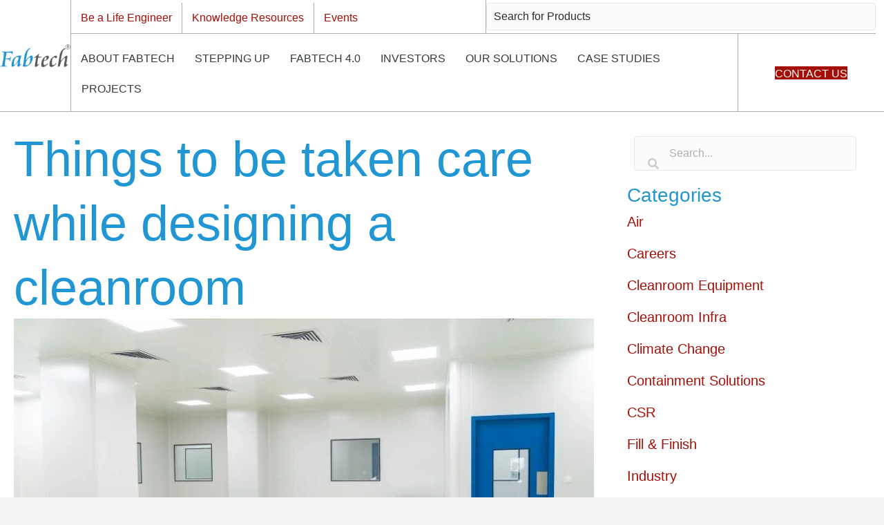

--- FILE ---
content_type: text/html; charset=UTF-8
request_url: https://fabtechnologies.com/things-to-be-taken-care-while-designing-cleanroom/
body_size: 71169
content:
<!DOCTYPE html>
<html dir="ltr" lang="en-GB" prefix="og: https://ogp.me/ns#">
<head>
<meta name="viewport" content="width=device-width, initial-scale=1.0">
<meta charset="UTF-8" />
<meta http-equiv='X-UA-Compatible' content='IE=edge' />
<meta name="description" content="The design of a cleanroom is crucial to maintaining a sterile environment. Learn about the key factors to consider in our guide to cleanroom design." />
<meta name="robots" content="max-image-preview:large" />
<meta name="author" content="Life Engineer"/>
<meta name="generator" content="All in One SEO (AIOSEO) 4.9.2" />
<meta property="og:locale" content="en_GB" />
<meta property="og:site_name" content="Fabtech Technologies - Turnkey Solutions for Pharma Manufacturing" />
<meta property="og:type" content="article" />
<meta property="og:title" content="Key Factors to Consider During Cleanroom Design" />
<meta property="og:description" content="The design of a cleanroom is crucial to maintaining a sterile environment. Learn about the key factors to consider in our guide to cleanroom design." />
<meta property="og:url" content="https://fabtechnologies.com/things-to-be-taken-care-while-designing-cleanroom/" />
<meta property="og:image" content="https://fabtechnologies.com/wp-content/uploads/2020/02/Things-to-be-taken-care-while-designing-a-cleanroom.jpg" />
<meta property="og:image:secure_url" content="https://fabtechnologies.com/wp-content/uploads/2020/02/Things-to-be-taken-care-while-designing-a-cleanroom.jpg" />
<meta property="og:image:width" content="840" />
<meta property="og:image:height" content="483" />
<meta property="article:published_time" content="2020-02-25T03:30:39+00:00" />
<meta property="article:modified_time" content="2023-07-19T08:34:49+00:00" />
<meta name="twitter:card" content="summary_large_image" />
<meta name="twitter:title" content="Key Factors to Consider During Cleanroom Design" />
<meta name="twitter:description" content="The design of a cleanroom is crucial to maintaining a sterile environment. Learn about the key factors to consider in our guide to cleanroom design." />
<meta name="twitter:image" content="https://fabtechnologies.com/wp-content/uploads/2020/02/Things-to-be-taken-care-while-designing-a-cleanroom.jpg" />
<meta name="generator" content="WordPress 6.9" />
<meta name="generator" content="Powered by Slider Revolution 6.5.14 - responsive, Mobile-Friendly Slider Plugin for WordPress with comfortable drag and drop interface." />
<meta name="msapplication-TileImage" content="https://fabtechnologies.com/wp-content/uploads/2023/05/FAVICON-FABTECH.png" />



<script id="bv-lazyload-images" data-cfasync="false" bv-exclude="true">var __defProp=Object.defineProperty;var __name=(target,value)=>__defProp(target,"name",{value,configurable:!0});var bv_lazyload_event_listener="load",bv_lazyload_events=["mousemove","click","keydown","wheel","touchmove","touchend"],bv_use_srcset_attr=!1,bv_style_observer,img_observer,picture_lazy_observer;bv_lazyload_event_listener=="load"?window.addEventListener("load",event=>{handle_lazyload_images()}):bv_lazyload_event_listener=="readystatechange"&&document.addEventListener("readystatechange",event=>{document.readyState==="interactive"&&handle_lazyload_images()});function add_lazyload_image_event_listeners(handle_lazyload_images2){bv_lazyload_events.forEach(function(event){document.addEventListener(event,handle_lazyload_images2,!0)})}__name(add_lazyload_image_event_listeners,"add_lazyload_image_event_listeners");function remove_lazyload_image_event_listeners(){bv_lazyload_events.forEach(function(event){document.removeEventListener(event,handle_lazyload_images,!0)})}__name(remove_lazyload_image_event_listeners,"remove_lazyload_image_event_listeners");function bv_replace_lazyloaded_image_url(element2){let src_value=element2.getAttribute("bv-data-src"),srcset_value=element2.getAttribute("bv-data-srcset"),currentSrc=element2.getAttribute("src");currentSrc&&currentSrc.startsWith("data:image/svg+xml")&&(bv_use_srcset_attr&&srcset_value&&element2.setAttribute("srcset",srcset_value),src_value&&element2.setAttribute("src",src_value))}__name(bv_replace_lazyloaded_image_url,"bv_replace_lazyloaded_image_url");function bv_replace_inline_style_image_url(element2){let bv_style_attr=element2.getAttribute("bv-data-style");if(console.log(bv_style_attr),bv_style_attr){let currentStyles=element2.getAttribute("style")||"",newStyle=currentStyles+(currentStyles?";":"")+bv_style_attr;element2.setAttribute("style",newStyle)}else console.log("BV_STYLE_ATTRIBUTE_NOT_FOUND : "+entry)}__name(bv_replace_inline_style_image_url,"bv_replace_inline_style_image_url");function handleLazyloadImages(entries){entries.map(entry2=>{entry2.isIntersecting&&(bv_replace_lazyloaded_image_url(entry2.target),img_observer.unobserve(entry2.target))})}__name(handleLazyloadImages,"handleLazyloadImages");function handleOnscreenInlineStyleImages(entries){entries.map(entry2=>{entry2.isIntersecting&&(bv_replace_inline_style_image_url(entry2.target),bv_style_observer.unobserve(entry2.target))})}__name(handleOnscreenInlineStyleImages,"handleOnscreenInlineStyleImages");function handlePictureTags(entries){entries.map(entry2=>{entry2.isIntersecting&&(bv_replace_picture_tag_url(entry2.target),picture_lazy_observer.unobserve(entry2.target))})}__name(handlePictureTags,"handlePictureTags");function bv_replace_picture_tag_url(element2){const child_elements=element2.children;for(let i=0;i<child_elements.length;i++){let child_elem=child_elements[i],_srcset=child_elem.getAttribute("bv-data-srcset"),_src=child_elem.getAttribute("bv-data-src");_srcset&&child_elem.setAttribute("srcset",_srcset),_src&&child_elem.setAttribute("src",_src),bv_replace_picture_tag_url(child_elem)}}__name(bv_replace_picture_tag_url,"bv_replace_picture_tag_url"),"IntersectionObserver"in window&&(bv_style_observer=new IntersectionObserver(handleOnscreenInlineStyleImages),img_observer=new IntersectionObserver(handleLazyloadImages),picture_lazy_observer=new IntersectionObserver(handlePictureTags));function handle_lazyload_images(){"IntersectionObserver"in window?(document.querySelectorAll(".bv-lazyload-bg-style").forEach(target_element=>{bv_style_observer.observe(target_element)}),document.querySelectorAll(".bv-lazyload-tag-img").forEach(img_element=>{img_observer.observe(img_element)}),document.querySelectorAll(".bv-lazyload-picture").forEach(picture_element=>{picture_lazy_observer.observe(picture_element)})):(document.querySelectorAll(".bv-lazyload-bg-style").forEach(target_element=>{bv_replace_inline_style_image_url(target_element)}),document.querySelectorAll(".bv-lazyload-tag-img").forEach(target_element=>{bv_replace_lazyloaded_image_url(target_element)}),document.querySelectorAll(".bv-lazyload-picture").forEach(picture_element=>{bv_replace_picture_tag_url(element)}))}__name(handle_lazyload_images,"handle_lazyload_images");
</script>

<script id="bv-dl-scripts-list" data-cfasync="false" bv-exclude="true">
var scriptAttrs = [{"attrs":{"data-cfasync":false,"data-pagespeed-no-defer":"","defer":true,"bv_inline_delayed":true,"type":"text\/javascript","async":false},"bv_unique_id":"WvHJk5I7RR6vTKSDNH2p","reference":0},{"attrs":{"src":"https:\/\/fabtechnologies.com\/wp-content\/uploads\/al_opt_content\/SCRIPT\/fabtechnologies.com\/.\/wp-includes\/js\/jquery\/694292d2190636082aec9164\/694292d2190636082aec9164-16cb9084c573484b0cbcd8b282b41204_jquery.min.js?ver=3.7.1","id":"jquery-core-js","defer":true,"data-cfasync":false,"async":false,"bv_inline_delayed":false},"bv_unique_id":"SC6iDTDI4O9loYB9ykzE","reference":1},{"attrs":{"src":"https:\/\/fabtechnologies.com\/wp-content\/uploads\/al_opt_content\/SCRIPT\/fabtechnologies.com\/.\/wp-includes\/js\/jquery\/694292d2190636082aec9164\/694292d2190636082aec9164-9ffeb32e2d9efbf8f70caabded242267_jquery-migrate.min.js?ver=3.4.1","id":"jquery-migrate-js","defer":true,"data-cfasync":false,"async":false,"bv_inline_delayed":false},"bv_unique_id":"TL7sE1EOerxZwBnKcJiN","reference":2},{"attrs":{"data-pagespeed-no-defer":"","defer":true,"data-cfasync":false,"async":false,"bv_inline_delayed":true},"bv_unique_id":"VBx8OQzVTNb3uHGrP8SG","reference":3},{"attrs":{"data-cfasync":false,"data-pagespeed-no-defer":"","defer":true,"bv_inline_delayed":true,"type":"text\/javascript","async":false},"bv_unique_id":"S2jrZDAxdvy5dbPvkG28","reference":4},{"attrs":{"defer":true,"data-cfasync":false,"bv_inline_delayed":true,"type":"text\/javascript","async":false},"bv_unique_id":"A13YcPG11HrrjSEy80vq","reference":5},{"attrs":{"src":"https:\/\/www.google.com\/recaptcha\/api.js","defer":true,"data-cfasync":false,"async":false,"bv_inline_delayed":false},"bv_unique_id":"V6cvGFTnzIJ1ejfPW49P","reference":6},{"attrs":{"defer":true,"data-cfasync":false,"async":false,"bv_inline_delayed":true},"bv_unique_id":"KSsiGI13ixejeQ1GvxjG","reference":7},{"attrs":{"defer":true,"data-cfasync":false,"async":false,"bv_inline_delayed":true},"bv_unique_id":"bzFsNEVX7XanQYMstVzb","reference":8},{"attrs":{"defer":true,"data-cfasync":false,"async":false,"bv_inline_delayed":true},"bv_unique_id":"9GrulR8Uda6GoihGolKS","reference":9},{"attrs":{"defer":true,"data-cfasync":false,"bv_inline_delayed":true,"type":"text\/javascript","async":false},"bv_unique_id":"IPxY0rvN1sS4ZvIjJ5qq","reference":10},{"attrs":{"type":"module","src":"https:\/\/fabtechnologies.com\/wp-content\/uploads\/al_opt_content\/SCRIPT\/fabtechnologies.com\/.\/wp-content\/plugins\/all-in-one-seo-pack\/dist\/Lite\/assets\/694292d2190636082aec9164\/694292d2190636082aec9164-4d435b2968cda40d69a5bc7cc5383f46_table-of-contents.95d0dfce.js?ver=4.9.1.1","id":"aioseo\/js\/src\/vue\/standalone\/blocks\/table-of-contents\/frontend.js-js","defer":true,"data-cfasync":false,"async":false,"bv_inline_delayed":false},"bv_unique_id":"SuVsXkRbGMMWSaHJUjEN","reference":11},{"attrs":{"src":"https:\/\/fabtechnologies.com\/wp-content\/uploads\/al_opt_content\/SCRIPT\/fabtechnologies.com\/.\/wp-includes\/js\/dist\/694292d2190636082aec9164\/694292d2190636082aec9164-90e932bd9e62583fc494c00498cfe7f5_hooks.min.js?ver=dd5603f07f9220ed27f1","id":"wp-hooks-js","defer":true,"data-cfasync":false,"async":false,"bv_inline_delayed":false},"bv_unique_id":"EjyE6yS94GUdLrxCWLfC","reference":12},{"attrs":{"src":"https:\/\/fabtechnologies.com\/wp-content\/uploads\/al_opt_content\/SCRIPT\/fabtechnologies.com\/.\/wp-includes\/js\/dist\/694292d2190636082aec9164\/694292d2190636082aec9164-3a5838d1182eb0b11f5a58bfe26e2529_i18n.min.js?ver=c26c3dc7bed366793375","id":"wp-i18n-js","defer":true,"data-cfasync":false,"async":false,"bv_inline_delayed":false},"bv_unique_id":"ynTgJwnwIcQUry7jvW3m","reference":13},{"attrs":{"id":"wp-i18n-js-after","defer":true,"data-cfasync":false,"bv_inline_delayed":true,"type":"text\/javascript","async":false},"bv_unique_id":"95AuGrfNcHKroNLp4Gd1","reference":14},{"attrs":{"src":"https:\/\/fabtechnologies.com\/wp-content\/uploads\/al_opt_content\/SCRIPT\/fabtechnologies.com\/.\/wp-content\/plugins\/contact-form-7\/includes\/swv\/js\/694292d2190636082aec9164\/694292d2190636082aec9164-96e7dc3f0e8559e4a3f3ca40b17ab9c3_index.js?ver=6.1.4","id":"swv-js","defer":true,"data-cfasync":false,"async":false,"bv_inline_delayed":false},"bv_unique_id":"hMmtvYlQz8b0tnf0uYte","reference":15},{"attrs":{"id":"contact-form-7-js-before","defer":true,"data-cfasync":false,"bv_inline_delayed":true,"type":"text\/javascript","async":false},"bv_unique_id":"pTcXrGRLrUxxZt4kbIcP","reference":16},{"attrs":{"src":"https:\/\/fabtechnologies.com\/wp-content\/uploads\/al_opt_content\/SCRIPT\/fabtechnologies.com\/.\/wp-content\/plugins\/contact-form-7\/includes\/js\/694292d2190636082aec9164\/694292d2190636082aec9164-2912c657d0592cc532dff73d0d2ce7bb_index.js?ver=6.1.4","id":"contact-form-7-js","defer":true,"data-cfasync":false,"async":false,"bv_inline_delayed":false},"bv_unique_id":"4m0IFHkbIduTCqRcqb2w","reference":17},{"attrs":{"src":"https:\/\/fabtechnologies.com\/wp-content\/uploads\/al_opt_content\/SCRIPT\/fabtechnologies.com\/.\/wp-content\/plugins\/bb-plugin\/js\/694292d2190636082aec9164\/694292d2190636082aec9164-deaa4a99a2a6422b494135b29da00411_jquery.imagesloaded.min.js?ver=2.9.4.1","id":"imagesloaded-js","defer":true,"data-cfasync":false,"async":false,"bv_inline_delayed":false},"bv_unique_id":"aDDnwdZ1Fe55P0rCetxq","reference":20},{"attrs":{"src":"https:\/\/fabtechnologies.com\/wp-content\/uploads\/al_opt_content\/SCRIPT\/fabtechnologies.com\/.\/wp-content\/plugins\/bb-plugin\/js\/694292d2190636082aec9164\/694292d2190636082aec9164-97669983f6540f2badeef6ab07e5b637_jquery.ba-throttle-debounce.min.js?ver=2.9.4.1","id":"jquery-throttle-js","defer":true,"data-cfasync":false,"async":false,"bv_inline_delayed":false},"bv_unique_id":"6lbIn2X2iPn16ik8jcD7","reference":21},{"attrs":{"src":"https:\/\/fabtechnologies.com\/wp-content\/uploads\/al_opt_content\/SCRIPT\/fabtechnologies.com\/.\/wp-content\/plugins\/bb-plugin\/js\/694292d2190636082aec9164\/694292d2190636082aec9164-8b9e59ff8ed42807cf1ce22ccd672f44_jquery.magnificpopup.min.js?ver=2.9.4.1","id":"jquery-magnificpopup-js","defer":true,"data-cfasync":false,"async":false,"bv_inline_delayed":false},"bv_unique_id":"jBGAGhK2duMA8jORmiBa","reference":22},{"attrs":{"src":"https:\/\/fabtechnologies.com\/wp-content\/plugins\/bb-plugin\/js\/libs\/jquery.fitvids.min.js?ver=1.2","id":"jquery-fitvids-js","defer":true,"data-cfasync":false,"async":false,"bv_inline_delayed":false},"bv_unique_id":"A8pPdWZOGX91rtRARZNu","reference":23},{"attrs":{"src":"https:\/\/fabtechnologies.com\/wp-content\/uploads\/bb-plugin\/cache\/c44b1e39f04d25eca28f9ad7f5a9b6ec-layout-bundle.js?ver=2.10.0.6-1.5.2.1-20251125200437","id":"fl-builder-layout-bundle-c44b1e39f04d25eca28f9ad7f5a9b6ec-js","defer":true,"data-cfasync":false,"async":false,"bv_inline_delayed":false},"bv_unique_id":"ev2TuNQIPkU9zyP1vmDX","reference":24},{"attrs":{"id":"fl-automator-js-extra","defer":true,"data-cfasync":false,"bv_inline_delayed":true,"type":"text\/javascript","async":false},"bv_unique_id":"j3eifge1HWUdF7b8B5NA","reference":25},{"attrs":{"src":"https:\/\/fabtechnologies.com\/wp-content\/uploads\/al_opt_content\/SCRIPT\/fabtechnologies.com\/.\/wp-content\/themes\/bb-theme\/js\/694292d2190636082aec9164\/694292d2190636082aec9164-ab9a0da5f1c77fa0330090e4c436ed29_theme.min.js?ver=1.7.19.1","id":"fl-automator-js","defer":true,"data-cfasync":false,"async":false,"bv_inline_delayed":false},"bv_unique_id":"LeBDgJiKaAKVTzxPhKpN","reference":26},{"attrs":{"src":"https:\/\/fabtechnologies.com\/wp-content\/uploads\/al_opt_content\/SCRIPT\/fabtechnologies.com\/.\/wp-content\/uploads\/bb-plugin\/cache\/694292d2190636082aec9164\/694292d2190636082aec9164-5d4e5460aed23ccf4fb3e264c11ccaf4_23448-layout-partial.js?ver=3149542f5edde69e208a0d9965a7cf89","id":"fl-builder-layout-23448-js","defer":true,"data-cfasync":false,"async":false,"bv_inline_delayed":false},"bv_unique_id":"OAdrPuY1x5SU7VV61mSJ","reference":27},{"attrs":{"src":"https:\/\/fabtechnologies.com\/wp-content\/uploads\/al_opt_content\/SCRIPT\/fabtechnologies.com\/.\/wp-content\/uploads\/bb-plugin\/cache\/694292d2190636082aec9164\/694292d2190636082aec9164-c6aaabe9d77ad803ed112a7bea84d291_23491-layout-partial.js?ver=b24420aa0b1bd354a74f57d37d9e0646","id":"fl-builder-layout-23491-js","defer":true,"data-cfasync":false,"async":false,"bv_inline_delayed":false},"bv_unique_id":"6L7cLgY40RTuKIb49DZi","reference":28},{"attrs":{"src":"https:\/\/fabtechnologies.com\/wp-content\/uploads\/al_opt_content\/SCRIPT\/fabtechnologies.com\/.\/wp-content\/uploads\/bb-plugin\/cache\/694292d2190636082aec9164\/694292d2190636082aec9164-266a567ad4252c35dd056ab60074b9c4_23495-layout-partial.js?ver=f6e8a56e20cc0d270108db7d6da77740","id":"fl-builder-layout-23495-js","defer":true,"data-cfasync":false,"async":false,"bv_inline_delayed":false},"bv_unique_id":"0TvK0wtlMSQGucSjLs1O","reference":29},{"attrs":{"src":"https:\/\/fabtechnologies.com\/wp-content\/uploads\/bb-plugin\/cache\/24824-layout-partial.js?ver=c235f5456609ed7dee675ca59c405966","id":"fl-builder-layout-24824-js","defer":true,"data-cfasync":false,"async":false,"bv_inline_delayed":false},"bv_unique_id":"NJNzPMkct6XE6iVkKyKl","reference":30},{"attrs":{"type":"module","defer":true,"data-cfasync":false,"bv_inline_delayed":true,"async":false},"bv_unique_id":"HVWmXLvoLev5dRaM6rit","reference":31},{"attrs":{"defer":true,"data-cfasync":false,"async":false,"bv_inline_delayed":true},"bv_unique_id":"qsAmZJ2X4Qr9nWZH97fc","reference":32},{"attrs":{"src":"https:\/\/fabtechnologies.com\/wp-content\/uploads\/al_opt_content\/SCRIPT\/fabtechnologies.com\/.\/wp-content\/plugins\/revslider\/public\/assets\/js\/694292d2190636082aec9164\/694292d2190636082aec9164-13c0e15e77282cb9a81d7ab1f7f6b956_rbtools.min.js?ver=6.5.14","defer":true,"id":"tp-tools-js","data-cfasync":false,"async":false,"bv_inline_delayed":false,"is_first_defer_element":true},"bv_unique_id":"JWGKj2oO8V17zuMjpIEF","reference":18},{"attrs":{"src":"https:\/\/fabtechnologies.com\/wp-content\/uploads\/al_opt_content\/SCRIPT\/fabtechnologies.com\/.\/wp-content\/plugins\/revslider\/public\/assets\/js\/694292d2190636082aec9164\/694292d2190636082aec9164-e1127efba608518ff2ac4976e3706232_rs6.min.js?ver=6.5.14","defer":true,"id":"revmin-js","data-cfasync":false,"async":false,"bv_inline_delayed":false},"bv_unique_id":"y38ei9tnV6z0kM5gzWry","reference":19},{"attrs":{"src":"data:text\/javascript;base64, [base64]","id":"bv-trigger-listener","type":"text\/javascript","defer":true,"async":false},"bv_unique_id":"d6fe9c24159ed4a27d224d91c70f8fdc","reference":100000000}];
</script>
<script id="bv-web-worker" type="javascript/worker" data-cfasync="false" bv-exclude="true">var __defProp=Object.defineProperty;var __name=(target,value)=>__defProp(target,"name",{value,configurable:!0});self.onmessage=function(e){var counter=e.data.fetch_urls.length;e.data.fetch_urls.forEach(function(fetch_url){loadUrl(fetch_url,function(){console.log("DONE: "+fetch_url),counter=counter-1,counter===0&&self.postMessage({status:"SUCCESS"})})})};async function loadUrl(fetch_url,callback){try{var request=new Request(fetch_url,{mode:"no-cors",redirect:"follow"});await fetch(request),callback()}catch(fetchError){console.log("Fetch Error loading URL:",fetchError);try{var xhr=new XMLHttpRequest;xhr.onerror=callback,xhr.onload=callback,xhr.responseType="blob",xhr.open("GET",fetch_url,!0),xhr.send()}catch(xhrError){console.log("XHR Error loading URL:",xhrError),callback()}}}__name(loadUrl,"loadUrl");
</script>
<script id="bv-web-worker-handler" data-cfasync="false" bv-exclude="true">var __defProp=Object.defineProperty;var __name=(target,value)=>__defProp(target,"name",{value,configurable:!0});if(typeof scriptAttrs<"u"&&Array.isArray(scriptAttrs)&&scriptAttrs.length>0){const lastElement=scriptAttrs[scriptAttrs.length-1];if(lastElement.attrs&&lastElement.attrs.id==="bv-trigger-listener"){var bv_custom_ready_state_value="loading";Object.defineProperty(document,"readyState",{get:__name(function(){return bv_custom_ready_state_value},"get"),set:__name(function(){},"set")})}}if(typeof scriptAttrs>"u"||!Array.isArray(scriptAttrs))var scriptAttrs=[];if(typeof linkStyleAttrs>"u"||!Array.isArray(linkStyleAttrs))var linkStyleAttrs=[];function isMobileDevice(){return window.innerWidth<=500}__name(isMobileDevice,"isMobileDevice");var js_dom_loaded=!1;document.addEventListener("DOMContentLoaded",()=>{js_dom_loaded=!0});const EVENTS=["mousemove","click","keydown","wheel","touchmove","touchend"];var scriptUrls=[],styleUrls=[],bvEventCalled=!1,workerFinished=!1,functionExec=!1,scriptsInjected=!1,stylesInjected=!1,bv_load_event_fired=!1,autoInjectTimerStarted=!1;const BV_AUTO_INJECT_ENABLED=!0,BV_DESKTOP_AUTO_INJECT_DELAY=1e3,BV_MOBILE_AUTO_INJECT_DELAY=1e4,BV_WORKER_TIMEOUT_DURATION=3e3;scriptAttrs.forEach((scriptAttr,index)=>{scriptAttr.attrs.src&&!scriptAttr.attrs.src.includes("data:text/javascript")&&(scriptUrls[index]=scriptAttr.attrs.src)}),linkStyleAttrs.forEach((linkAttr,index)=>{styleUrls[index]=linkAttr.attrs.href});var fetchUrls=scriptUrls.concat(styleUrls);function addEventListeners(bvEventHandler2){EVENTS.forEach(function(event){document.addEventListener(event,bvEventFired,!0),document.addEventListener(event,bvEventHandler2,!0)})}__name(addEventListeners,"addEventListeners");function removeEventListeners(){EVENTS.forEach(function(event){document.removeEventListener(event,bvEventHandler,!0)})}__name(removeEventListeners,"removeEventListeners");function bvEventFired(){bvEventCalled||(bvEventCalled=!0,workerFinished=!0)}__name(bvEventFired,"bvEventFired");function bvGetElement(attributes,element){Object.keys(attributes).forEach(function(attr){attr==="async"?element.async=attributes[attr]:attr==="innerHTML"?element.innerHTML=atob(attributes[attr]):element.setAttribute(attr,attributes[attr])})}__name(bvGetElement,"bvGetElement");function bvAddElement(attr,element){var attributes=attr.attrs;if(attributes.bv_inline_delayed){let bvScriptId=attr.bv_unique_id,bvScriptElement=document.querySelector("[bv_unique_id='"+bvScriptId+"']");bvScriptElement?(!attributes.innerHTML&&!attributes.src&&bvScriptElement.textContent.trim()!==""&&(attributes.src="data:text/javascript;base64, "+btoa(unescape(encodeURIComponent(bvScriptElement.textContent)))),bvGetElement(attributes,element),bvScriptElement.after(element)):console.log(`Script not found for ${bvScriptId}`)}else{bvGetElement(attributes,element);var templateId=attr.bv_unique_id,targetElement=document.querySelector("[id='"+templateId+"']");targetElement&&targetElement.after(element)}}__name(bvAddElement,"bvAddElement");function injectStyles(){if(stylesInjected){console.log("Styles already injected, skipping");return}stylesInjected=!0,document.querySelectorAll('style[type="bv_inline_delayed_css"], template[id]').forEach(element=>{if(element.tagName.toLowerCase()==="style"){var new_style=document.createElement("style");new_style.type="text/css",new_style.textContent=element.textContent,element.after(new_style),new_style.parentNode?element.remove():console.log("PARENT NODE NOT FOUND")}else if(element.tagName.toLowerCase()==="template"){var templateId=element.id,linkStyleAttr=linkStyleAttrs.find(attr=>attr.bv_unique_id===templateId);if(linkStyleAttr){var link=document.createElement("link");bvAddElement(linkStyleAttr,link),element.parentNode&&element.parentNode.replaceChild(link,element),console.log("EXTERNAL STYLE ADDED")}else console.log(`No linkStyleAttr found for template ID ${templateId}`)}}),linkStyleAttrs.forEach((linkStyleAttr,index)=>{console.log("STYLE ADDED");var element=document.createElement("link");bvAddElement(linkStyleAttr,element)})}__name(injectStyles,"injectStyles");function injectScripts(){if(scriptsInjected){console.log("Scripts already injected, skipping");return}scriptsInjected=!0;let last_script_element;scriptAttrs.forEach((scriptAttr,index)=>{if(bv_custom_ready_state_value==="loading"&&scriptAttr.attrs&&scriptAttr.attrs.is_first_defer_element===!0)if(last_script_element){const readyStateScript=document.createElement("script");readyStateScript.src="data:text/javascript;base64, "+btoa(unescape(encodeURIComponent("bv_custom_ready_state_value = 'interactive';"))),readyStateScript.async=!1,last_script_element.after(readyStateScript)}else bv_custom_ready_state_value="interactive",console.log('Ready state manually set to "interactive"');console.log("JS ADDED");var element=document.createElement("script");last_script_element=element,bvAddElement(scriptAttr,element)})}__name(injectScripts,"injectScripts");function bvEventHandler(){console.log("EVENT FIRED"),js_dom_loaded&&bvEventCalled&&workerFinished&&!functionExec&&(functionExec=!0,injectStyles(),injectScripts(),removeEventListeners())}__name(bvEventHandler,"bvEventHandler");function autoInjectScriptsAfterLoad(){js_dom_loaded&&workerFinished&&!scriptsInjected&&!stylesInjected&&(console.log("Auto-injecting styles and scripts after timer"),injectStyles(),injectScripts())}__name(autoInjectScriptsAfterLoad,"autoInjectScriptsAfterLoad");function startAutoInjectTimer(){if(BV_AUTO_INJECT_ENABLED&&!autoInjectTimerStarted&&bv_load_event_fired&&!bvEventCalled){autoInjectTimerStarted=!0;var delay=isMobileDevice()?BV_MOBILE_AUTO_INJECT_DELAY:BV_DESKTOP_AUTO_INJECT_DELAY;console.log("Starting auto-inject timer with delay: "+delay+"ms"),setTimeout(function(){autoInjectScriptsAfterLoad()},delay)}}__name(startAutoInjectTimer,"startAutoInjectTimer"),addEventListeners(bvEventHandler);var requestObject=window.URL||window.webkitURL,bvWorker=new Worker(requestObject.createObjectURL(new Blob([document.getElementById("bv-web-worker").textContent],{type:"text/javascript"})));bvWorker.onmessage=function(e){e.data.status==="SUCCESS"&&(console.log("WORKER_FINISHED"),workerFinished=!0,bvEventHandler(),startAutoInjectTimer())},addEventListener("load",()=>{bvEventHandler(),bv_call_fetch_urls(),bv_load_event_fired=!0});function bv_call_fetch_urls(){!bv_load_event_fired&&!workerFinished&&(bvWorker.postMessage({fetch_urls:fetchUrls}),bv_initiate_worker_timer())}__name(bv_call_fetch_urls,"bv_call_fetch_urls"),setTimeout(function(){bv_call_fetch_urls()},5e3);function bv_initiate_worker_timer(){setTimeout(function(){workerFinished||(console.log("WORKER_TIMEDOUT"),workerFinished=!0,bvWorker.terminate()),bvEventHandler(),startAutoInjectTimer()},BV_WORKER_TIMEOUT_DURATION)}__name(bv_initiate_worker_timer,"bv_initiate_worker_timer");
</script>




<link rel="profile" href="https://gmpg.org/xfn/11" />
<title>Key Factors to Consider During Cleanroom Design</title>

		
	
	
	
	<link rel="canonical" href="https://fabtechnologies.com/things-to-be-taken-care-while-designing-cleanroom/" />
	
		
		
		
		
		
		
		
		
		
		
		
		
		
		
		
		
		<script type="application/ld+json" class="aioseo-schema">
			{"@context":"https:\/\/schema.org","@graph":[{"@type":"BlogPosting","@id":"https:\/\/fabtechnologies.com\/things-to-be-taken-care-while-designing-cleanroom\/#blogposting","name":"Key Factors to Consider During Cleanroom Design","headline":"Things to be taken care while designing a cleanroom","author":{"@id":"https:\/\/fabtechnologies.com\/author\/life-engineer\/#author"},"publisher":{"@id":"https:\/\/fabtechnologies.com\/#organization"},"image":{"@type":"ImageObject","url":"https:\/\/fabtechnologies.com\/wp-content\/uploads\/2020\/02\/Things-to-be-taken-care-while-designing-a-cleanroom.jpg","width":840,"height":483},"datePublished":"2020-02-25T09:00:39+05:30","dateModified":"2023-07-19T14:04:49+05:30","inLanguage":"en-GB","mainEntityOfPage":{"@id":"https:\/\/fabtechnologies.com\/things-to-be-taken-care-while-designing-cleanroom\/#webpage"},"isPartOf":{"@id":"https:\/\/fabtechnologies.com\/things-to-be-taken-care-while-designing-cleanroom\/#webpage"},"articleSection":"Air, Containment Solutions"},{"@type":"BreadcrumbList","@id":"https:\/\/fabtechnologies.com\/things-to-be-taken-care-while-designing-cleanroom\/#breadcrumblist","itemListElement":[{"@type":"ListItem","@id":"https:\/\/fabtechnologies.com#listItem","position":1,"name":"Home","item":"https:\/\/fabtechnologies.com","nextItem":{"@type":"ListItem","@id":"https:\/\/fabtechnologies.com\/category\/air\/#listItem","name":"Air"}},{"@type":"ListItem","@id":"https:\/\/fabtechnologies.com\/category\/air\/#listItem","position":2,"name":"Air","item":"https:\/\/fabtechnologies.com\/category\/air\/","nextItem":{"@type":"ListItem","@id":"https:\/\/fabtechnologies.com\/category\/air\/containment-solutions\/#listItem","name":"Containment Solutions"},"previousItem":{"@type":"ListItem","@id":"https:\/\/fabtechnologies.com#listItem","name":"Home"}},{"@type":"ListItem","@id":"https:\/\/fabtechnologies.com\/category\/air\/containment-solutions\/#listItem","position":3,"name":"Containment Solutions","item":"https:\/\/fabtechnologies.com\/category\/air\/containment-solutions\/","nextItem":{"@type":"ListItem","@id":"https:\/\/fabtechnologies.com\/things-to-be-taken-care-while-designing-cleanroom\/#listItem","name":"Things to be taken care while designing a cleanroom"},"previousItem":{"@type":"ListItem","@id":"https:\/\/fabtechnologies.com\/category\/air\/#listItem","name":"Air"}},{"@type":"ListItem","@id":"https:\/\/fabtechnologies.com\/things-to-be-taken-care-while-designing-cleanroom\/#listItem","position":4,"name":"Things to be taken care while designing a cleanroom","previousItem":{"@type":"ListItem","@id":"https:\/\/fabtechnologies.com\/category\/air\/containment-solutions\/#listItem","name":"Containment Solutions"}}]},{"@type":"Organization","@id":"https:\/\/fabtechnologies.com\/#organization","name":"Fabtech","description":"Turnkey Solutions for Pharma Manufacturing","url":"https:\/\/fabtechnologies.com\/"},{"@type":"Person","@id":"https:\/\/fabtechnologies.com\/author\/life-engineer\/#author","url":"https:\/\/fabtechnologies.com\/author\/life-engineer\/","name":"Life Engineer","image":{"@type":"ImageObject","@id":"https:\/\/fabtechnologies.com\/things-to-be-taken-care-while-designing-cleanroom\/#authorImage","url":"https:\/\/secure.gravatar.com\/avatar\/d11a8643e18f47f202062779c54fe9cd7bd21a9d3e63a8bc183c715508cd42bc?s=96&d=mm&r=g","width":96,"height":96,"caption":"Life Engineer"}},{"@type":"WebPage","@id":"https:\/\/fabtechnologies.com\/things-to-be-taken-care-while-designing-cleanroom\/#webpage","url":"https:\/\/fabtechnologies.com\/things-to-be-taken-care-while-designing-cleanroom\/","name":"Key Factors to Consider During Cleanroom Design","description":"The design of a cleanroom is crucial to maintaining a sterile environment. Learn about the key factors to consider in our guide to cleanroom design.","inLanguage":"en-GB","isPartOf":{"@id":"https:\/\/fabtechnologies.com\/#website"},"breadcrumb":{"@id":"https:\/\/fabtechnologies.com\/things-to-be-taken-care-while-designing-cleanroom\/#breadcrumblist"},"author":{"@id":"https:\/\/fabtechnologies.com\/author\/life-engineer\/#author"},"creator":{"@id":"https:\/\/fabtechnologies.com\/author\/life-engineer\/#author"},"image":{"@type":"ImageObject","url":"https:\/\/fabtechnologies.com\/wp-content\/uploads\/2020\/02\/Things-to-be-taken-care-while-designing-a-cleanroom.jpg","@id":"https:\/\/fabtechnologies.com\/things-to-be-taken-care-while-designing-cleanroom\/#mainImage","width":840,"height":483},"primaryImageOfPage":{"@id":"https:\/\/fabtechnologies.com\/things-to-be-taken-care-while-designing-cleanroom\/#mainImage"},"datePublished":"2020-02-25T09:00:39+05:30","dateModified":"2023-07-19T14:04:49+05:30"},{"@type":"WebSite","@id":"https:\/\/fabtechnologies.com\/#website","url":"https:\/\/fabtechnologies.com\/","name":"Fabtech","description":"Turnkey Solutions for Pharma Manufacturing","inLanguage":"en-GB","publisher":{"@id":"https:\/\/fabtechnologies.com\/#organization"}}]}
		</script>
		



<script type="bv_inline_delayed_js" bv_unique_id="WvHJk5I7RR6vTKSDNH2p" data-cfasync="" data-pagespeed-no-defer="" defer="1" bv_inline_delayed="1" async="">var gtm4wp_datalayer_name = "dataLayer";
	var dataLayer = dataLayer || [];</script>
<link rel='dns-prefetch' href='//fonts.googleapis.com' />
<link href='https://fonts.gstatic.com' crossorigin rel='preconnect' />
<link rel="alternate" type="application/rss+xml" title="Fabtech Technologies &raquo; Feed" href="https://fabtechnologies.com/feed/" />
<link rel="alternate" type="application/rss+xml" title="Fabtech Technologies &raquo; Comments Feed" href="https://fabtechnologies.com/comments/feed/" />
<link rel="alternate" title="oEmbed (JSON)" type="application/json+oembed" href="https://fabtechnologies.com/wp-json/oembed/1.0/embed?url=https%3A%2F%2Ffabtechnologies.com%2Fthings-to-be-taken-care-while-designing-cleanroom%2F" />
<link rel="alternate" title="oEmbed (XML)" type="text/xml+oembed" href="https://fabtechnologies.com/wp-json/oembed/1.0/embed?url=https%3A%2F%2Ffabtechnologies.com%2Fthings-to-be-taken-care-while-designing-cleanroom%2F&#038;format=xml" />

<link rel="preload" href="https://fabtechnologies.com/wp-content/plugins/bb-plugin/fonts/fontawesome/5.15.4/webfonts/fa-regular-400.woff2" as="font" type="font/woff2" crossorigin="anonymous">
<link rel="preload" href="https://fabtechnologies.com/wp-content/plugins/bb-plugin/fonts/fontawesome/5.15.4/webfonts/fa-brands-400.woff2" as="font" type="font/woff2" crossorigin="anonymous">
		
		
					
				
		<style id='wp-img-auto-sizes-contain-inline-css'>
img:is([sizes=auto i],[sizes^="auto," i]){contain-intrinsic-size:3000px 1500px}
/*# sourceURL=wp-img-auto-sizes-contain-inline-css */
</style>
<style id='wp-emoji-styles-inline-css'>

	img.wp-smiley, img.emoji {
		display: inline !important;
		border: none !important;
		box-shadow: none !important;
		height: 1em !important;
		width: 1em !important;
		margin: 0 0.07em !important;
		vertical-align: -0.1em !important;
		background: none !important;
		padding: 0 !important;
	}
/*# sourceURL=wp-emoji-styles-inline-css */
</style>
<style id='wp-block-library-inline-css'>
:root{--wp-block-synced-color:#7a00df;--wp-block-synced-color--rgb:122,0,223;--wp-bound-block-color:var(--wp-block-synced-color);--wp-editor-canvas-background:#ddd;--wp-admin-theme-color:#007cba;--wp-admin-theme-color--rgb:0,124,186;--wp-admin-theme-color-darker-10:#006ba1;--wp-admin-theme-color-darker-10--rgb:0,107,160.5;--wp-admin-theme-color-darker-20:#005a87;--wp-admin-theme-color-darker-20--rgb:0,90,135;--wp-admin-border-width-focus:2px}@media (min-resolution:192dpi){:root{--wp-admin-border-width-focus:1.5px}}.wp-element-button{cursor:pointer}:root .has-very-light-gray-background-color{background-color:#eee}:root .has-very-dark-gray-background-color{background-color:#313131}:root .has-very-light-gray-color{color:#eee}:root .has-very-dark-gray-color{color:#313131}:root .has-vivid-green-cyan-to-vivid-cyan-blue-gradient-background{background:linear-gradient(135deg,#00d084,#0693e3)}:root .has-purple-crush-gradient-background{background:linear-gradient(135deg,#34e2e4,#4721fb 50%,#ab1dfe)}:root .has-hazy-dawn-gradient-background{background:linear-gradient(135deg,#faaca8,#dad0ec)}:root .has-subdued-olive-gradient-background{background:linear-gradient(135deg,#fafae1,#67a671)}:root .has-atomic-cream-gradient-background{background:linear-gradient(135deg,#fdd79a,#004a59)}:root .has-nightshade-gradient-background{background:linear-gradient(135deg,#330968,#31cdcf)}:root .has-midnight-gradient-background{background:linear-gradient(135deg,#020381,#2874fc)}:root{--wp--preset--font-size--normal:16px;--wp--preset--font-size--huge:42px}.has-regular-font-size{font-size:1em}.has-larger-font-size{font-size:2.625em}.has-normal-font-size{font-size:var(--wp--preset--font-size--normal)}.has-huge-font-size{font-size:var(--wp--preset--font-size--huge)}.has-text-align-center{text-align:center}.has-text-align-left{text-align:left}.has-text-align-right{text-align:right}.has-fit-text{white-space:nowrap!important}#end-resizable-editor-section{display:none}.aligncenter{clear:both}.items-justified-left{justify-content:flex-start}.items-justified-center{justify-content:center}.items-justified-right{justify-content:flex-end}.items-justified-space-between{justify-content:space-between}.screen-reader-text{border:0;clip-path:inset(50%);height:1px;margin:-1px;overflow:hidden;padding:0;position:absolute;width:1px;word-wrap:normal!important}.screen-reader-text:focus{background-color:#ddd;clip-path:none;color:#444;display:block;font-size:1em;height:auto;left:5px;line-height:normal;padding:15px 23px 14px;text-decoration:none;top:5px;width:auto;z-index:100000}html :where(.has-border-color){border-style:solid}html :where([style*=border-top-color]){border-top-style:solid}html :where([style*=border-right-color]){border-right-style:solid}html :where([style*=border-bottom-color]){border-bottom-style:solid}html :where([style*=border-left-color]){border-left-style:solid}html :where([style*=border-width]){border-style:solid}html :where([style*=border-top-width]){border-top-style:solid}html :where([style*=border-right-width]){border-right-style:solid}html :where([style*=border-bottom-width]){border-bottom-style:solid}html :where([style*=border-left-width]){border-left-style:solid}html :where(img[class*=wp-image-]){height:auto;max-width:100%}:where(figure){margin:0 0 1em}html :where(.is-position-sticky){--wp-admin--admin-bar--position-offset:var(--wp-admin--admin-bar--height,0px)}@media screen and (max-width:600px){html :where(.is-position-sticky){--wp-admin--admin-bar--position-offset:0px}}

/*# sourceURL=wp-block-library-inline-css */
</style><style id='global-styles-inline-css'>
:root{--wp--preset--aspect-ratio--square: 1;--wp--preset--aspect-ratio--4-3: 4/3;--wp--preset--aspect-ratio--3-4: 3/4;--wp--preset--aspect-ratio--3-2: 3/2;--wp--preset--aspect-ratio--2-3: 2/3;--wp--preset--aspect-ratio--16-9: 16/9;--wp--preset--aspect-ratio--9-16: 9/16;--wp--preset--color--black: #000000;--wp--preset--color--cyan-bluish-gray: #abb8c3;--wp--preset--color--white: #ffffff;--wp--preset--color--pale-pink: #f78da7;--wp--preset--color--vivid-red: #cf2e2e;--wp--preset--color--luminous-vivid-orange: #ff6900;--wp--preset--color--luminous-vivid-amber: #fcb900;--wp--preset--color--light-green-cyan: #7bdcb5;--wp--preset--color--vivid-green-cyan: #00d084;--wp--preset--color--pale-cyan-blue: #8ed1fc;--wp--preset--color--vivid-cyan-blue: #0693e3;--wp--preset--color--vivid-purple: #9b51e0;--wp--preset--color--fl-heading-text: #2196d4;--wp--preset--color--fl-body-bg: #f2f2f2;--wp--preset--color--fl-body-text: #353b3c;--wp--preset--color--fl-accent: #a50e06;--wp--preset--color--fl-accent-hover: #102e4a;--wp--preset--color--fl-topbar-bg: #ffffff;--wp--preset--color--fl-topbar-text: #000000;--wp--preset--color--fl-topbar-link: #428bca;--wp--preset--color--fl-topbar-hover: #428bca;--wp--preset--color--fl-header-bg: #ffffff;--wp--preset--color--fl-header-text: #000000;--wp--preset--color--fl-header-link: #428bca;--wp--preset--color--fl-header-hover: #428bca;--wp--preset--color--fl-nav-bg: #ffffff;--wp--preset--color--fl-nav-link: #428bca;--wp--preset--color--fl-nav-hover: #428bca;--wp--preset--color--fl-content-bg: #ffffff;--wp--preset--color--fl-footer-widgets-bg: #ffffff;--wp--preset--color--fl-footer-widgets-text: #000000;--wp--preset--color--fl-footer-widgets-link: #428bca;--wp--preset--color--fl-footer-widgets-hover: #428bca;--wp--preset--color--fl-footer-bg: #ffffff;--wp--preset--color--fl-footer-text: #000000;--wp--preset--color--fl-footer-link: #428bca;--wp--preset--color--fl-footer-hover: #428bca;--wp--preset--gradient--vivid-cyan-blue-to-vivid-purple: linear-gradient(135deg,rgb(6,147,227) 0%,rgb(155,81,224) 100%);--wp--preset--gradient--light-green-cyan-to-vivid-green-cyan: linear-gradient(135deg,rgb(122,220,180) 0%,rgb(0,208,130) 100%);--wp--preset--gradient--luminous-vivid-amber-to-luminous-vivid-orange: linear-gradient(135deg,rgb(252,185,0) 0%,rgb(255,105,0) 100%);--wp--preset--gradient--luminous-vivid-orange-to-vivid-red: linear-gradient(135deg,rgb(255,105,0) 0%,rgb(207,46,46) 100%);--wp--preset--gradient--very-light-gray-to-cyan-bluish-gray: linear-gradient(135deg,rgb(238,238,238) 0%,rgb(169,184,195) 100%);--wp--preset--gradient--cool-to-warm-spectrum: linear-gradient(135deg,rgb(74,234,220) 0%,rgb(151,120,209) 20%,rgb(207,42,186) 40%,rgb(238,44,130) 60%,rgb(251,105,98) 80%,rgb(254,248,76) 100%);--wp--preset--gradient--blush-light-purple: linear-gradient(135deg,rgb(255,206,236) 0%,rgb(152,150,240) 100%);--wp--preset--gradient--blush-bordeaux: linear-gradient(135deg,rgb(254,205,165) 0%,rgb(254,45,45) 50%,rgb(107,0,62) 100%);--wp--preset--gradient--luminous-dusk: linear-gradient(135deg,rgb(255,203,112) 0%,rgb(199,81,192) 50%,rgb(65,88,208) 100%);--wp--preset--gradient--pale-ocean: linear-gradient(135deg,rgb(255,245,203) 0%,rgb(182,227,212) 50%,rgb(51,167,181) 100%);--wp--preset--gradient--electric-grass: linear-gradient(135deg,rgb(202,248,128) 0%,rgb(113,206,126) 100%);--wp--preset--gradient--midnight: linear-gradient(135deg,rgb(2,3,129) 0%,rgb(40,116,252) 100%);--wp--preset--font-size--small: 13px;--wp--preset--font-size--medium: 20px;--wp--preset--font-size--large: 36px;--wp--preset--font-size--x-large: 42px;--wp--preset--spacing--20: 0.44rem;--wp--preset--spacing--30: 0.67rem;--wp--preset--spacing--40: 1rem;--wp--preset--spacing--50: 1.5rem;--wp--preset--spacing--60: 2.25rem;--wp--preset--spacing--70: 3.38rem;--wp--preset--spacing--80: 5.06rem;--wp--preset--shadow--natural: 6px 6px 9px rgba(0, 0, 0, 0.2);--wp--preset--shadow--deep: 12px 12px 50px rgba(0, 0, 0, 0.4);--wp--preset--shadow--sharp: 6px 6px 0px rgba(0, 0, 0, 0.2);--wp--preset--shadow--outlined: 6px 6px 0px -3px rgb(255, 255, 255), 6px 6px rgb(0, 0, 0);--wp--preset--shadow--crisp: 6px 6px 0px rgb(0, 0, 0);}:where(.is-layout-flex){gap: 0.5em;}:where(.is-layout-grid){gap: 0.5em;}body .is-layout-flex{display: flex;}.is-layout-flex{flex-wrap: wrap;align-items: center;}.is-layout-flex > :is(*, div){margin: 0;}body .is-layout-grid{display: grid;}.is-layout-grid > :is(*, div){margin: 0;}:where(.wp-block-columns.is-layout-flex){gap: 2em;}:where(.wp-block-columns.is-layout-grid){gap: 2em;}:where(.wp-block-post-template.is-layout-flex){gap: 1.25em;}:where(.wp-block-post-template.is-layout-grid){gap: 1.25em;}.has-black-color{color: var(--wp--preset--color--black) !important;}.has-cyan-bluish-gray-color{color: var(--wp--preset--color--cyan-bluish-gray) !important;}.has-white-color{color: var(--wp--preset--color--white) !important;}.has-pale-pink-color{color: var(--wp--preset--color--pale-pink) !important;}.has-vivid-red-color{color: var(--wp--preset--color--vivid-red) !important;}.has-luminous-vivid-orange-color{color: var(--wp--preset--color--luminous-vivid-orange) !important;}.has-luminous-vivid-amber-color{color: var(--wp--preset--color--luminous-vivid-amber) !important;}.has-light-green-cyan-color{color: var(--wp--preset--color--light-green-cyan) !important;}.has-vivid-green-cyan-color{color: var(--wp--preset--color--vivid-green-cyan) !important;}.has-pale-cyan-blue-color{color: var(--wp--preset--color--pale-cyan-blue) !important;}.has-vivid-cyan-blue-color{color: var(--wp--preset--color--vivid-cyan-blue) !important;}.has-vivid-purple-color{color: var(--wp--preset--color--vivid-purple) !important;}.has-black-background-color{background-color: var(--wp--preset--color--black) !important;}.has-cyan-bluish-gray-background-color{background-color: var(--wp--preset--color--cyan-bluish-gray) !important;}.has-white-background-color{background-color: var(--wp--preset--color--white) !important;}.has-pale-pink-background-color{background-color: var(--wp--preset--color--pale-pink) !important;}.has-vivid-red-background-color{background-color: var(--wp--preset--color--vivid-red) !important;}.has-luminous-vivid-orange-background-color{background-color: var(--wp--preset--color--luminous-vivid-orange) !important;}.has-luminous-vivid-amber-background-color{background-color: var(--wp--preset--color--luminous-vivid-amber) !important;}.has-light-green-cyan-background-color{background-color: var(--wp--preset--color--light-green-cyan) !important;}.has-vivid-green-cyan-background-color{background-color: var(--wp--preset--color--vivid-green-cyan) !important;}.has-pale-cyan-blue-background-color{background-color: var(--wp--preset--color--pale-cyan-blue) !important;}.has-vivid-cyan-blue-background-color{background-color: var(--wp--preset--color--vivid-cyan-blue) !important;}.has-vivid-purple-background-color{background-color: var(--wp--preset--color--vivid-purple) !important;}.has-black-border-color{border-color: var(--wp--preset--color--black) !important;}.has-cyan-bluish-gray-border-color{border-color: var(--wp--preset--color--cyan-bluish-gray) !important;}.has-white-border-color{border-color: var(--wp--preset--color--white) !important;}.has-pale-pink-border-color{border-color: var(--wp--preset--color--pale-pink) !important;}.has-vivid-red-border-color{border-color: var(--wp--preset--color--vivid-red) !important;}.has-luminous-vivid-orange-border-color{border-color: var(--wp--preset--color--luminous-vivid-orange) !important;}.has-luminous-vivid-amber-border-color{border-color: var(--wp--preset--color--luminous-vivid-amber) !important;}.has-light-green-cyan-border-color{border-color: var(--wp--preset--color--light-green-cyan) !important;}.has-vivid-green-cyan-border-color{border-color: var(--wp--preset--color--vivid-green-cyan) !important;}.has-pale-cyan-blue-border-color{border-color: var(--wp--preset--color--pale-cyan-blue) !important;}.has-vivid-cyan-blue-border-color{border-color: var(--wp--preset--color--vivid-cyan-blue) !important;}.has-vivid-purple-border-color{border-color: var(--wp--preset--color--vivid-purple) !important;}.has-vivid-cyan-blue-to-vivid-purple-gradient-background{background: var(--wp--preset--gradient--vivid-cyan-blue-to-vivid-purple) !important;}.has-light-green-cyan-to-vivid-green-cyan-gradient-background{background: var(--wp--preset--gradient--light-green-cyan-to-vivid-green-cyan) !important;}.has-luminous-vivid-amber-to-luminous-vivid-orange-gradient-background{background: var(--wp--preset--gradient--luminous-vivid-amber-to-luminous-vivid-orange) !important;}.has-luminous-vivid-orange-to-vivid-red-gradient-background{background: var(--wp--preset--gradient--luminous-vivid-orange-to-vivid-red) !important;}.has-very-light-gray-to-cyan-bluish-gray-gradient-background{background: var(--wp--preset--gradient--very-light-gray-to-cyan-bluish-gray) !important;}.has-cool-to-warm-spectrum-gradient-background{background: var(--wp--preset--gradient--cool-to-warm-spectrum) !important;}.has-blush-light-purple-gradient-background{background: var(--wp--preset--gradient--blush-light-purple) !important;}.has-blush-bordeaux-gradient-background{background: var(--wp--preset--gradient--blush-bordeaux) !important;}.has-luminous-dusk-gradient-background{background: var(--wp--preset--gradient--luminous-dusk) !important;}.has-pale-ocean-gradient-background{background: var(--wp--preset--gradient--pale-ocean) !important;}.has-electric-grass-gradient-background{background: var(--wp--preset--gradient--electric-grass) !important;}.has-midnight-gradient-background{background: var(--wp--preset--gradient--midnight) !important;}.has-small-font-size{font-size: var(--wp--preset--font-size--small) !important;}.has-medium-font-size{font-size: var(--wp--preset--font-size--medium) !important;}.has-large-font-size{font-size: var(--wp--preset--font-size--large) !important;}.has-x-large-font-size{font-size: var(--wp--preset--font-size--x-large) !important;}
/*# sourceURL=global-styles-inline-css */
</style>

<style id='classic-theme-styles-inline-css'>
/*! This file is auto-generated */
.wp-block-button__link{color:#fff;background-color:#32373c;border-radius:9999px;box-shadow:none;text-decoration:none;padding:calc(.667em + 2px) calc(1.333em + 2px);font-size:1.125em}.wp-block-file__button{background:#32373c;color:#fff;text-decoration:none}
/*# sourceURL=/wp-includes/css/classic-themes.min.css */
</style>
<link rel='stylesheet' id='contact-form-7-css' href='https://fabtechnologies.com/wp-content/plugins/contact-form-7/includes/css/styles.css?ver=6.1.4' media='all' />
<link rel='stylesheet' id='wp-faq-public-style-css' href='https://fabtechnologies.com/wp-content/plugins/sp-faq/assets/css/wp-faq-public.css?ver=3.9.4' media='all' />
<link rel='stylesheet' id='font-awesome-5-css' href='https://fabtechnologies.com/wp-content/plugins/bb-plugin/fonts/fontawesome/5.15.4/css/all.min.css?ver=2.10.0.6' media='all' />
<link rel='stylesheet' id='ultimate-icons-css' href='https://fabtechnologies.com/wp-content/uploads/bb-plugin/icons/ultimate-icons/style.css?ver=2.10.0.6' media='all' />
<link rel='stylesheet' id='jquery-magnificpopup-css' href='https://fabtechnologies.com/wp-content/plugins/bb-plugin/css/jquery.magnificpopup.min.css?ver=2.10.0.6' media='all' />
<link rel='stylesheet' id='fl-builder-layout-bundle-dde76f12d498cb77f9a1dfa520a729e2-css' href='https://fabtechnologies.com/wp-content/uploads/bb-plugin/cache/dde76f12d498cb77f9a1dfa520a729e2-layout-bundle.css?ver=2.10.0.6-1.5.2.1-20251125200437' media='all' />
<link rel='stylesheet' id='base-css' href='https://fabtechnologies.com/wp-content/themes/bb-theme/css/base.min.css?ver=1.7.19.1' media='all' />
<link rel='stylesheet' id='fl-automator-skin-css' href='https://fabtechnologies.com/wp-content/uploads/bb-theme/skin-69412aa9b7605.css?ver=1.7.19.1' media='all' />
<link rel='stylesheet' id='fl-child-theme-css' href='https://fabtechnologies.com/wp-content/themes/bb-theme-child/style.css?ver=6.9' media='all' />
<link rel='stylesheet' id='fl-builder-google-fonts-a8b480fbfecb964619444ea3b1348e0a-css' href='//fonts.googleapis.com/css?family=Open+Sans%3A300%2C400%2C700%7CLato%3A300%2C700%2C400&#038;ver=6.9' media='all' />
<template id="SC6iDTDI4O9loYB9ykzE"></template>
<template id="TL7sE1EOerxZwBnKcJiN"></template>
<link rel="https://api.w.org/" href="https://fabtechnologies.com/wp-json/" /><link rel="alternate" title="JSON" type="application/json" href="https://fabtechnologies.com/wp-json/wp/v2/posts/16070" /><link rel="EditURI" type="application/rsd+xml" title="RSD" href="https://fabtechnologies.com/xmlrpc.php?rsd" />

<link rel='shortlink' href='https://fabtechnologies.com/?p=16070' />



<script type="bv_inline_delayed_js" bv_unique_id="VBx8OQzVTNb3uHGrP8SG" data-pagespeed-no-defer="" defer="1" data-cfasync="" async="">var dataLayer_content = {"pagePostType":"post","pagePostType2":"single-post","pageCategory":["air","containment-solutions"],"pagePostAuthor":"Life Engineer"};
	dataLayer.push( dataLayer_content );</script>
<script type="bv_inline_delayed_js" bv_unique_id="S2jrZDAxdvy5dbPvkG28" data-cfasync="" data-pagespeed-no-defer="" defer="1" bv_inline_delayed="1" async="">(function(w,d,s,l,i){w[l]=w[l]||[];w[l].push({'gtm.start':
new Date().getTime(),event:'gtm.js'});var f=d.getElementsByTagName(s)[0],
j=d.createElement(s),dl=l!='dataLayer'?'&l='+l:'';j.async=true;j.src=
'//www.googletagmanager.com/gtm.js?id='+i+dl;f.parentNode.insertBefore(j,f);
})(window,document,'script','dataLayer','GTM-P495TTQ');</script>

<link rel="icon" href="https://fabtechnologies.com/wp-content/uploads/2023/05/FAVICON-FABTECH.png" sizes="32x32" />
<link rel="icon" href="https://fabtechnologies.com/wp-content/uploads/2023/05/FAVICON-FABTECH.png" sizes="192x192" />
<link rel="apple-touch-icon" href="https://fabtechnologies.com/wp-content/uploads/2023/05/FAVICON-FABTECH.png" />

<script type="bv_inline_delayed_js" bv_unique_id="A13YcPG11HrrjSEy80vq" defer="1" data-cfasync="" bv_inline_delayed="1" async="">function setREVStartSize(e){
			//window.requestAnimationFrame(function() {
				window.RSIW = window.RSIW===undefined ? window.innerWidth : window.RSIW;
				window.RSIH = window.RSIH===undefined ? window.innerHeight : window.RSIH;
				try {
					var pw = document.getElementById(e.c).parentNode.offsetWidth,
						newh;
					pw = pw===0 || isNaN(pw) ? window.RSIW : pw;
					e.tabw = e.tabw===undefined ? 0 : parseInt(e.tabw);
					e.thumbw = e.thumbw===undefined ? 0 : parseInt(e.thumbw);
					e.tabh = e.tabh===undefined ? 0 : parseInt(e.tabh);
					e.thumbh = e.thumbh===undefined ? 0 : parseInt(e.thumbh);
					e.tabhide = e.tabhide===undefined ? 0 : parseInt(e.tabhide);
					e.thumbhide = e.thumbhide===undefined ? 0 : parseInt(e.thumbhide);
					e.mh = e.mh===undefined || e.mh=="" || e.mh==="auto" ? 0 : parseInt(e.mh,0);
					if(e.layout==="fullscreen" || e.l==="fullscreen")
						newh = Math.max(e.mh,window.RSIH);
					else{
						e.gw = Array.isArray(e.gw) ? e.gw : [e.gw];
						for (var i in e.rl) if (e.gw[i]===undefined || e.gw[i]===0) e.gw[i] = e.gw[i-1];
						e.gh = e.el===undefined || e.el==="" || (Array.isArray(e.el) && e.el.length==0)? e.gh : e.el;
						e.gh = Array.isArray(e.gh) ? e.gh : [e.gh];
						for (var i in e.rl) if (e.gh[i]===undefined || e.gh[i]===0) e.gh[i] = e.gh[i-1];
											
						var nl = new Array(e.rl.length),
							ix = 0,
							sl;
						e.tabw = e.tabhide>=pw ? 0 : e.tabw;
						e.thumbw = e.thumbhide>=pw ? 0 : e.thumbw;
						e.tabh = e.tabhide>=pw ? 0 : e.tabh;
						e.thumbh = e.thumbhide>=pw ? 0 : e.thumbh;
						for (var i in e.rl) nl[i] = e.rl[i]<window.RSIW ? 0 : e.rl[i];
						sl = nl[0];
						for (var i in nl) if (sl>nl[i] && nl[i]>0) { sl = nl[i]; ix=i;}
						var m = pw>(e.gw[ix]+e.tabw+e.thumbw) ? 1 : (pw-(e.tabw+e.thumbw)) / (e.gw[ix]);
						newh =  (e.gh[ix] * m) + (e.tabh + e.thumbh);
					}
					var el = document.getElementById(e.c);
					if (el!==null && el) el.style.height = newh+"px";
					el = document.getElementById(e.c+"_wrapper");
					if (el!==null && el) {
						el.style.height = newh+"px";
						el.style.display = "block";
					}
				} catch(e){
					console.log("Failure at Presize of Slider:" + e)
				}
			//});
		  };</script>
		<style id="wp-custom-css">
				
body .gform_wrapper .gform_body .gform_fields .gfield input[type=text] {border: 1px solid #595A5C}

.gform_wrapper.gravity-theme .gfield input.large, .gform_wrapper.gravity-theme .gfield select.large{border: 1px solid #595A5C}

	
body .gform_wrapper .gform_body .gform_fields .gfield input[type=text] {border: 1px solid #595A5C}

.gform_wrapper.gravity-theme .gfield textarea.medium{border: 1px solid #595A5C}

body .gform_wrapper .gform_body .gform_fields .gfield select{color: #ADADAD;!important}

.uabb-photo-gallery-caption-below{
	padding-left: 3px;
	padding-top: 20px;
}

#fl-to-top{
	background-color: #a50e06;
}

.gform_wrapper.gravity-theme .gform_footer button, .gform_wrapper.gravity-theme .gform_footer input, .gform_wrapper.gravity-theme .gform_page_footer button, .gform_wrapper.gravity-theme .gform_page_footer input{
	color:#ffffff;!important
}

.fl-menu .sub-menu {
	min-width: 240px;!important}

#input_6_5{
	border: none;
}

#input_7_6{
	border: none;
}

.fl-node-zdkq8gx3l6n4 .uabb-offcanvas-zdkq8gx3l6n4 .uabb-offcanvas-text-content{
	text-align: left;!important
}

.fl-builder-content .fl-node-17hsd2yx5pwn .fl-module-content .fl-rich-text, .fl-builder-content .fl-node-17hsd2yx5pwn .fl-module-content .fl-rich-text *:hover{
	color: #A50E06;!important
}
.fl-node-svc1z6mf3ula .uabb-offcanvas-svc1z6mf3ula .uabb-offcanvas{
	height: 80%;
}

.uabb-offcanvas-o5z4sriqa26j .uabb-offcanvas{
	height:70%;!important
}

.uabb-offcanvas-pt1dbykmaiu8 .uabb-offcanvas{
	height:70%;!important
}

.uabb-offcanvas-pxk793uicsov .uabb-offcanvas{
	height:70%;!important
}

.uabb-offcanvas-0em2u7liskov .uabb-offcanvas{
	height:70%;!important
}

.sticky-two{
      position: fixed;
    top:70%;!important
    right: 0;
    padding: 0px;
}

.sticky-one{
      position: fixed;
    top:62%;!important
    right: 0;
    padding: 0px;
}
body .gform_wrapper .gform_body .gform_fields .gfield select {
    background-color: #fcfcfc;
    color: #7e7e7e;
    font-family: inherit;
    font-size: 15px;
}
.gform_wrapper.gravity-theme .gfield textarea.small {
    border-color: black;
    color: #565656;
}		</style>
		<link rel='stylesheet' id='rs-plugin-settings-css' href='https://fabtechnologies.com/wp-content/plugins/revslider/public/assets/css/rs6.css?ver=6.5.14' media='all' />
<style id='rs-plugin-settings-inline-css'>
#rs-demo-id {}
/*# sourceURL=rs-plugin-settings-inline-css */
</style>
</head>
<body class="wp-singular post-template-default single single-post postid-16070 single-format-standard wp-theme-bb-theme wp-child-theme-bb-theme-child fl-builder-2-10-0-6 fl-themer-1-5-2-1-20251125200437 fl-theme-1-7-19-1 fl-no-js fl-theme-builder-footer fl-theme-builder-footer-footer fl-theme-builder-header fl-theme-builder-header-header fl-theme-builder-singular fl-theme-builder-singular-single-blog-page fl-framework-base fl-preset-default fl-full-width fl-has-sidebar fl-scroll-to-top fl-search-active" itemscope="itemscope" itemtype="https://schema.org/WebPage">



				
<a aria-label="Skip to content" class="fl-screen-reader-text" href="#fl-main-content">Skip to content</a><div class="fl-page">
	<header class="fl-builder-content fl-builder-content-21442 fl-builder-global-templates-locked" data-post-id="21442" data-type="header" data-sticky="1" data-sticky-on="" data-sticky-breakpoint="medium" data-shrink="0" data-overlay="0" data-overlay-bg="transparent" data-shrink-image-height="50px" role="banner" itemscope="itemscope" itemtype="http://schema.org/WPHeader"><div class="fl-row fl-row-full-width fl-row-bg-color fl-node-59qrujcsgkzn fl-row-default-height fl-row-align-center fl-visible-desktop fl-visible-large fl-visible-medium" data-node="59qrujcsgkzn">
	<div class="fl-row-content-wrap">
								<div class="fl-row-content fl-row-full-width fl-node-content">
		
<div class="fl-col-group fl-node-6xbvmp5iloz7 fl-col-group-equal-height fl-col-group-align-center fl-col-group-custom-width" data-node="6xbvmp5iloz7">
			<div class="fl-col fl-node-0ljexb6fcovz fl-col-bg-color fl-col-small fl-col-small-custom-width" data-node="0ljexb6fcovz">
	<div class="fl-col-content fl-node-content"><div class="fl-module fl-module-photo fl-node-u7042n6ehfit" data-node="u7042n6ehfit">
	<div class="fl-module-content fl-node-content">
		<div role="figure" class="fl-photo fl-photo-align-left" itemscope itemtype="https://schema.org/ImageObject">
	<div class="fl-photo-content fl-photo-img-png">
				<a href="https://fabtechnologies.com" target="_self" itemprop="url">
				<img bv-data-src="https://fabtechnologies.com/wp-content/uploads/al_opt_content/IMAGE/fabtechnologies.com/wp-content/uploads/2022/09/just-fabtech-main-e1663661097733.png?bv_host=fabtechnologies.com&amp;bv-resized-infos=bv_resized_mobile%3A300%2A95%3Bbv_resized_ipad%3A300%2A95%3Bbv_resized_desktop%3A300%2A95"  loading="lazy" decoding="async" class="fl-photo-img wp-image-21099 size-full bv-tag-attr-replace bv-lazyload-tag-img"   src="data:image/svg+xml,%3Csvg%20xmlns='http://www.w3.org/2000/svg'%20viewBox='0%200%20300%2095'%3E%3C/svg%3E" alt="just-fabtech-main" height="95" width="300" title="just-fabtech-main"  data-no-lazy="1" itemprop="image" />
				</a>
					</div>
	</div>
	</div>
</div>
</div>
</div>
			<div class="fl-col fl-node-bkwplez7q305 fl-col-bg-color fl-col-has-cols" data-node="bkwplez7q305">
	<div class="fl-col-content fl-node-content">
<div class="fl-col-group fl-node-da47z9ejuwo8 fl-col-group-nested" data-node="da47z9ejuwo8">
			<div class="fl-col fl-node-rb06zxljc57o fl-col-bg-color" data-node="rb06zxljc57o">
	<div class="fl-col-content fl-node-content"><div class="fl-module fl-module-menu fl-node-28rv3gteqbom" data-node="28rv3gteqbom">
	<div class="fl-module-content fl-node-content">
		<div class="fl-menu fl-menu-responsive-toggle-mobile">
	<button class="fl-menu-mobile-toggle hamburger fl-content-ui-button" aria-haspopup="menu" aria-label="Menu"><span class="fl-menu-icon svg-container"><svg version="1.1" class="hamburger-menu" xmlns="http://www.w3.org/2000/svg" xmlns:xlink="http://www.w3.org/1999/xlink" viewBox="0 0 512 512">
<rect class="fl-hamburger-menu-top" width="512" height="102"/>
<rect class="fl-hamburger-menu-middle" y="205" width="512" height="102"/>
<rect class="fl-hamburger-menu-bottom" y="410" width="512" height="102"/>
</svg>
</span></button>	<div class="fl-clear"></div>
	<nav role="navigation" aria-label="Menu" itemscope="itemscope" itemtype="https://schema.org/SiteNavigationElement"><ul id="menu-top-bar" class="menu fl-menu-horizontal fl-toggle-none"><li id="menu-item-22069" class="menu-item menu-item-type-post_type menu-item-object-page"><a role="menuitem" href="https://fabtechnologies.com/pharmaceutical-engineering-jobs/">Be a Life Engineer</a></li><li id="menu-item-21586" class="menu-item menu-item-type-post_type menu-item-object-page current_page_parent"><a role="menuitem" href="https://fabtechnologies.com/latest-news-best-practices-pharma-manufacturing/">Knowledge Resources</a></li><li id="menu-item-22038" class="menu-item menu-item-type-post_type menu-item-object-page"><a role="menuitem" href="https://fabtechnologies.com/events/">Events</a></li></ul></nav></div>
	</div>
</div>
</div>
</div>
			<div class="fl-col fl-node-qjxas9r8vfzh fl-col-bg-color fl-col-small" data-node="qjxas9r8vfzh">
	<div class="fl-col-content fl-node-content"><div class="fl-module fl-module-search fl-node-rljau3nhygzq" data-node="rljau3nhygzq">
	<div class="fl-module-content fl-node-content">
		<div class="fl-search-form fl-search-form-input fl-search-form-width-full"
	>
	<div class="fl-search-form-wrap">
		<div class="fl-search-form-fields">
			<div class="fl-search-form-input-wrap">
				<form role="search" aria-label="Search form" method="get" action="https://fabtechnologies.com/">
	<div class="fl-form-field">
		<input type="search" aria-label="Search input" class="fl-search-text" placeholder="Search for Products" value="" name="s" />

			</div>
	</form>
			</div>
					</div>
	</div>
</div>
	</div>
</div>
</div>
</div>
	</div>

<div class="fl-col-group fl-node-b6ycp3msrkwt fl-col-group-nested fl-col-group-equal-height fl-col-group-align-center" data-node="b6ycp3msrkwt">
			<div class="fl-col fl-node-1zphq7fcmrvu fl-col-bg-color" data-node="1zphq7fcmrvu">
	<div class="fl-col-content fl-node-content"><div class="fl-module fl-module-menu fl-node-apteo3qjg5cl" data-node="apteo3qjg5cl">
	<div class="fl-module-content fl-node-content">
		<div class="fl-menu fl-menu-responsive-toggle-mobile fl-menu-responsive-flyout-overlay fl-flyout-left">
	<button class="fl-menu-mobile-toggle hamburger fl-content-ui-button" aria-haspopup="menu" aria-label="Menu"><span class="fl-menu-icon svg-container"><svg version="1.1" class="hamburger-menu" xmlns="http://www.w3.org/2000/svg" xmlns:xlink="http://www.w3.org/1999/xlink" viewBox="0 0 512 512">
<rect class="fl-hamburger-menu-top" width="512" height="102"/>
<rect class="fl-hamburger-menu-middle" y="205" width="512" height="102"/>
<rect class="fl-hamburger-menu-bottom" y="410" width="512" height="102"/>
</svg>
</span></button>	<div class="fl-clear"></div>
	<nav role="navigation" aria-label="Menu" itemscope="itemscope" itemtype="https://schema.org/SiteNavigationElement"><ul id="menu-main-menu" class="menu fl-menu-horizontal fl-toggle-none"><li id="menu-item-23105" class="menu-item menu-item-type-post_type menu-item-object-page"><a role="menuitem" href="https://fabtechnologies.com/about/">ABOUT FABTECH</a></li><li id="menu-item-23809" class="menu-item menu-item-type-post_type menu-item-object-page"><a role="menuitem" href="https://fabtechnologies.com/we-are-stepping-up/">STEPPING UP</a></li><li id="menu-item-25648" class="menu-item menu-item-type-post_type menu-item-object-page"><a role="menuitem" href="https://fabtechnologies.com/fabtech-4-0/">FABTECH 4.0</a></li><li id="menu-item-25273" class="menu-item menu-item-type-custom menu-item-object-custom menu-item-has-children fl-has-submenu"><div class="fl-has-submenu-container"><a role="menuitem" href="#" aria-haspopup="menu" aria-expanded="false" aria-controls="sub-menu-25273">INVESTORS</a></div><ul id="sub-menu-25273" class="sub-menu" role="menu">	<li id="menu-item-25274" class="menu-item menu-item-type-post_type menu-item-object-page"><a role="menuitem" href="https://fabtechnologies.com/disclosure-under-regulation-46/">Disclosure Under Regulation 46</a></li>	<li id="menu-item-25275" class="menu-item menu-item-type-custom menu-item-object-custom menu-item-has-children fl-has-submenu"><div class="fl-has-submenu-container"><a role="menuitem" href="#" aria-haspopup="menu" aria-expanded="false" aria-controls="sub-menu-25275">Board of Directors, its Committees And Our Team</a></div>	<ul id="sub-menu-25275" class="sub-menu" role="menu">		<li id="menu-item-25276" class="menu-item menu-item-type-post_type menu-item-object-page"><a role="menuitem" href="https://fabtechnologies.com/board-of-directors-2/">Board Of Directors</a></li>		<li id="menu-item-25277" class="menu-item menu-item-type-post_type menu-item-object-page"><a role="menuitem" href="https://fabtechnologies.com/board-committees/">Board Committees</a></li>		<li id="menu-item-25278" class="menu-item menu-item-type-post_type menu-item-object-page"><a role="menuitem" href="https://fabtechnologies.com/key-managerial-personnel/">Key Managerial Personnel</a></li>		<li id="menu-item-25279" class="menu-item menu-item-type-post_type menu-item-object-page"><a role="menuitem" href="https://fabtechnologies.com/senior-managerial-personnel/">Senior Managerial Personnel (Our Team)</a></li></ul></li>	<li id="menu-item-25280" class="menu-item menu-item-type-custom menu-item-object-custom menu-item-has-children fl-has-submenu"><div class="fl-has-submenu-container"><a role="menuitem" href="#" aria-haspopup="menu" aria-expanded="false" aria-controls="sub-menu-25280">Investors Information</a></div>	<ul id="sub-menu-25280" class="sub-menu" role="menu">		<li id="menu-item-25281" class="menu-item menu-item-type-custom menu-item-object-custom"><a role="menuitem" href="#">Shareholder Information</a></li>		<li id="menu-item-25282" class="menu-item menu-item-type-custom menu-item-object-custom"><a role="menuitem" href="#">Dividend</a></li>		<li id="menu-item-25283" class="menu-item menu-item-type-custom menu-item-object-custom"><a role="menuitem" href="#">IEPF Related</a></li>		<li id="menu-item-25284" class="menu-item menu-item-type-custom menu-item-object-custom"><a role="menuitem" href="#">Other Statutory Disclosures</a></li>		<li id="menu-item-26020" class="menu-item menu-item-type-post_type menu-item-object-page"><a role="menuitem" href="https://fabtechnologies.com/intimation-to-stock-exchange/">Intimation to Stock Exchange</a></li>		<li id="menu-item-25286" class="menu-item menu-item-type-custom menu-item-object-custom"><a role="menuitem">Notice of General Meetings</a></li></ul></li>	<li id="menu-item-25287" class="menu-item menu-item-type-custom menu-item-object-custom menu-item-has-children fl-has-submenu"><div class="fl-has-submenu-container"><a role="menuitem" href="#" aria-haspopup="menu" aria-expanded="false" aria-controls="sub-menu-25287">Financials Highlights</a></div>	<ul id="sub-menu-25287" class="sub-menu" role="menu">		<li id="menu-item-25288" class="menu-item menu-item-type-post_type menu-item-object-page"><a role="menuitem" href="https://fabtechnologies.com/financial-results/">Financial Results</a></li>		<li id="menu-item-25290" class="menu-item menu-item-type-post_type menu-item-object-page"><a role="menuitem" href="https://fabtechnologies.com/annual-reports-2/">Annual Reports</a></li>		<li id="menu-item-25289" class="menu-item menu-item-type-post_type menu-item-object-page"><a role="menuitem" href="https://fabtechnologies.com/annual-returns/">Annual Returns</a></li>		<li id="menu-item-25291" class="menu-item menu-item-type-post_type menu-item-object-page"><a role="menuitem" href="https://fabtechnologies.com/subsidiaries-financials/">Subsidiaries Financials</a></li>		<li id="menu-item-25292" class="menu-item menu-item-type-post_type menu-item-object-page"><a role="menuitem" href="https://fabtechnologies.com/group-companies-financials/">Group Companies Financials</a></li>		<li id="menu-item-25848" class="menu-item menu-item-type-post_type menu-item-object-page"><a role="menuitem" href="https://fabtechnologies.com/associate-financials/">Associate Financials</a></li></ul></li>	<li id="menu-item-25472" class="menu-item menu-item-type-post_type menu-item-object-page"><a role="menuitem" href="https://fabtechnologies.com/policies/">Policies</a></li>	<li id="menu-item-25294" class="menu-item menu-item-type-custom menu-item-object-custom menu-item-has-children fl-has-submenu"><div class="fl-has-submenu-container"><a role="menuitem" href="#" aria-haspopup="menu" aria-expanded="false" aria-controls="sub-menu-25294">IPO Related Documents</a></div>	<ul id="sub-menu-25294" class="sub-menu" role="menu">		<li id="menu-item-25295" class="menu-item menu-item-type-custom menu-item-object-custom menu-item-has-children fl-has-submenu"><div class="fl-has-submenu-container"><a role="menuitem" href="#" aria-haspopup="menu" aria-expanded="false" aria-controls="sub-menu-25295">Offer Documents</a></div>		<ul id="sub-menu-25295" class="sub-menu" role="menu">			<li id="menu-item-25465" class="menu-item menu-item-type-post_type menu-item-object-page"><a role="menuitem" href="https://fabtechnologies.com/draft-red-herring-prospectus/">Draft Red Herring Prospectus</a></li>			<li id="menu-item-25858" class="menu-item menu-item-type-custom menu-item-object-custom"><a role="menuitem" href="https://fabtechnologies.com/wp-content/uploads/2025/09/Red-Herring-Prospectus.pdf">Red Herring Prospectus</a></li>			<li id="menu-item-25941" class="menu-item menu-item-type-custom menu-item-object-custom"><a role="menuitem" target="_blank" href="https://fabtechnologies.com/wp-content/uploads/2025/10/Fabtech-Propsectus-Final-Version.pdf">Prospectus</a></li></ul></li>		<li id="menu-item-25296" class="menu-item menu-item-type-custom menu-item-object-custom menu-item-has-children fl-has-submenu"><div class="fl-has-submenu-container"><a role="menuitem" href="#" aria-haspopup="menu" aria-expanded="false" aria-controls="sub-menu-25296">Material Contracts And Documents</a></div>		<ul id="sub-menu-25296" class="sub-menu" role="menu">			<li id="menu-item-25389" class="menu-item menu-item-type-post_type menu-item-object-page"><a role="menuitem" href="https://fabtechnologies.com/material-contract/">Material Contract</a></li>			<li id="menu-item-25298" class="menu-item menu-item-type-post_type menu-item-object-page"><a role="menuitem" href="https://fabtechnologies.com/material-documents/">Material Documents</a></li></ul></li>		<li id="menu-item-25390" class="menu-item menu-item-type-post_type menu-item-object-page"><a role="menuitem" href="https://fabtechnologies.com/industry-report/">Industry Report</a></li>		<li id="menu-item-25854" class="menu-item menu-item-type-custom menu-item-object-custom"><a role="menuitem" target="_blank" href="https://fabtechnologies.com/wp-content/uploads/2025/09/Price-Band-Advertisement.pdf">Newspaper Articles</a></li></ul></li>	<li id="menu-item-25300" class="menu-item menu-item-type-custom menu-item-object-custom menu-item-has-children fl-has-submenu"><div class="fl-has-submenu-container"><a role="menuitem" href="#" aria-haspopup="menu" aria-expanded="false" aria-controls="sub-menu-25300">Corporate Social Responsibility</a></div>	<ul id="sub-menu-25300" class="sub-menu" role="menu">		<li id="menu-item-25301" class="menu-item menu-item-type-post_type menu-item-object-page"><a role="menuitem" href="https://fabtechnologies.com/csr-committee-composition/">CSR Committee Composition</a></li>		<li id="menu-item-25302" class="menu-item menu-item-type-custom menu-item-object-custom"><a role="menuitem" href="https://fabtechnologies.com/wp-content/uploads/2024/09/CSR-Policy-1.pdf">CSR Policy</a></li>		<li id="menu-item-25303" class="menu-item menu-item-type-custom menu-item-object-custom"><a role="menuitem" target="_blank" href="https://fabtechnologies.com/wp-content/uploads/2025/05/CSR-projects-approved-by-Board-for-F.Y.-2024-25.pdf">CSR Projects</a></li></ul></li>	<li id="menu-item-25304" class="menu-item menu-item-type-post_type menu-item-object-page"><a role="menuitem" href="https://fabtechnologies.com/shareholding-pattern/">Shareholding Pattern</a></li>	<li id="menu-item-25305" class="menu-item menu-item-type-custom menu-item-object-custom"><a role="menuitem" href="https://fabtechnologies.com/wp-content/uploads/2024/09/Material-Creditors-of-FTL.pdf">Material Creditors</a></li></ul></li><li id="menu-item-21428" class="menu-item menu-item-type-custom menu-item-object-custom menu-item-has-children fl-has-submenu"><div class="fl-has-submenu-container"><a role="menuitem" href="#" aria-haspopup="menu" aria-expanded="false" aria-controls="sub-menu-21428">OUR SOLUTIONS</a></div><ul id="sub-menu-21428" class="sub-menu" role="menu">	<li id="menu-item-22044" class="menu-item menu-item-type-post_type menu-item-object-page"><a role="menuitem" href="https://fabtechnologies.com/turnkey-pharmaceutical-projects/">Start-to-Finish</a></li>	<li id="menu-item-22041" class="menu-item menu-item-type-post_type menu-item-object-page"><a role="menuitem" href="https://fabtechnologies.com/solutions-for-cleanrooms-and-clean-air-applications/">Solutions for Air</a></li>	<li id="menu-item-22043" class="menu-item menu-item-type-post_type menu-item-object-page"><a role="menuitem" href="https://fabtechnologies.com/equipment-for-water/">Solutions for Water</a></li>	<li id="menu-item-22042" class="menu-item menu-item-type-post_type menu-item-object-page"><a role="menuitem" href="https://fabtechnologies.com/process-equipment-pharma/">Solutions for Process</a></li></ul></li><li id="menu-item-21577" class="menu-item menu-item-type-post_type menu-item-object-page"><a role="menuitem" href="https://fabtechnologies.com/pharmaceutical-manufacturing-plant-installations/">CASE STUDIES</a></li><li id="menu-item-21564" class="menu-item menu-item-type-post_type menu-item-object-page"><a role="menuitem" href="https://fabtechnologies.com/pharmaceutical-manufacturing-facility/">PROJECTS</a></li></ul></nav></div>
	</div>
</div>
</div>
</div>
			<div class="fl-col fl-node-c7pve01l3zfj fl-col-bg-color fl-col-small" data-node="c7pve01l3zfj">
	<div class="fl-col-content fl-node-content"></div>
</div>
			<div class="fl-col fl-node-cn32g7syrikj fl-col-bg-color fl-col-small" data-node="cn32g7syrikj">
	<div class="fl-col-content fl-node-content"><div class="fl-module fl-module-button fl-node-s89j5qu4i7gk" data-node="s89j5qu4i7gk">
	<div class="fl-module-content fl-node-content">
		<div class="fl-button-wrap fl-button-width-auto fl-button-center">
			<a href="https://fabtechnologies.com/contact-us/"  target="_self"  class="fl-button" >
							<span class="fl-button-text">CONTACT US</span>
					</a>
</div>
	</div>
</div>
</div>
</div>
	</div>
</div>
</div>
	</div>
		</div>
	</div>
</div>
<div class="fl-row fl-row-full-width fl-row-bg-none fl-node-x0r7pofe42bl fl-row-default-height fl-row-align-center fl-visible-mobile" data-node="x0r7pofe42bl">
	<div class="fl-row-content-wrap">
								<div class="fl-row-content fl-row-full-width fl-node-content">
		
<div class="fl-col-group fl-node-d7l6xtrw2qk4 fl-col-group-equal-height fl-col-group-align-center fl-col-group-custom-width" data-node="d7l6xtrw2qk4">
			<div class="fl-col fl-node-m4udlbork2ga fl-col-bg-color fl-col-small fl-col-small-custom-width" data-node="m4udlbork2ga">
	<div class="fl-col-content fl-node-content"><div class="fl-module fl-module-photo fl-node-y0b7cpw2gi54" data-node="y0b7cpw2gi54">
	<div class="fl-module-content fl-node-content">
		<div role="figure" class="fl-photo fl-photo-align-left" itemscope itemtype="https://schema.org/ImageObject">
	<div class="fl-photo-content fl-photo-img-png">
				<a href="https://fabtechnologies.com/" target="_self" itemprop="url">
				<img bv-data-src="https://fabtechnologies.com/wp-content/uploads/al_opt_content/IMAGE/fabtechnologies.com/wp-content/uploads/2022/09/just-fabtech-main-e1663661097733.png?bv_host=fabtechnologies.com&amp;bv-resized-infos=bv_resized_mobile%3A300%2A95%3Bbv_resized_ipad%3A300%2A95%3Bbv_resized_desktop%3A300%2A95"  loading="lazy" decoding="async" class="fl-photo-img wp-image-21099 size-full bv-tag-attr-replace bv-lazyload-tag-img"   src="data:image/svg+xml,%3Csvg%20xmlns='http://www.w3.org/2000/svg'%20viewBox='0%200%20300%2095'%3E%3C/svg%3E" alt="just-fabtech-main" height="95" width="300" title="just-fabtech-main"  data-no-lazy="1" itemprop="image" />
				</a>
					</div>
	</div>
	</div>
</div>
</div>
</div>
			<div class="fl-col fl-node-tkrfadbwimj4 fl-col-bg-color fl-col-small-custom-width" data-node="tkrfadbwimj4">
	<div class="fl-col-content fl-node-content"><div class="fl-module fl-module-menu fl-node-zjl91fmg35w6" data-node="zjl91fmg35w6">
	<div class="fl-module-content fl-node-content">
		<div class="fl-menu fl-menu-responsive-toggle-mobile">
	<button class="fl-menu-mobile-toggle hamburger fl-content-ui-button" aria-haspopup="menu" aria-label="Menu"><span class="fl-menu-icon svg-container"><svg version="1.1" class="hamburger-menu" xmlns="http://www.w3.org/2000/svg" xmlns:xlink="http://www.w3.org/1999/xlink" viewBox="0 0 512 512">
<rect class="fl-hamburger-menu-top" width="512" height="102"/>
<rect class="fl-hamburger-menu-middle" y="205" width="512" height="102"/>
<rect class="fl-hamburger-menu-bottom" y="410" width="512" height="102"/>
</svg>
</span></button>	<div class="fl-clear"></div>
	<nav role="navigation" aria-label="Menu" itemscope="itemscope" itemtype="https://schema.org/SiteNavigationElement"><ul id="menu-main-menu-1" class="menu fl-menu-horizontal fl-toggle-none"><li id="menu-item-23105" class="menu-item menu-item-type-post_type menu-item-object-page"><a role="menuitem" href="https://fabtechnologies.com/about/">ABOUT FABTECH</a></li><li id="menu-item-23809" class="menu-item menu-item-type-post_type menu-item-object-page"><a role="menuitem" href="https://fabtechnologies.com/we-are-stepping-up/">STEPPING UP</a></li><li id="menu-item-25648" class="menu-item menu-item-type-post_type menu-item-object-page"><a role="menuitem" href="https://fabtechnologies.com/fabtech-4-0/">FABTECH 4.0</a></li><li id="menu-item-25273" class="menu-item menu-item-type-custom menu-item-object-custom menu-item-has-children fl-has-submenu"><div class="fl-has-submenu-container"><a role="menuitem" href="#" aria-haspopup="menu" aria-expanded="false" aria-controls="sub-menu-25273">INVESTORS</a></div><ul id="sub-menu-25273" class="sub-menu" role="menu">	<li id="menu-item-25274" class="menu-item menu-item-type-post_type menu-item-object-page"><a role="menuitem" href="https://fabtechnologies.com/disclosure-under-regulation-46/">Disclosure Under Regulation 46</a></li>	<li id="menu-item-25275" class="menu-item menu-item-type-custom menu-item-object-custom menu-item-has-children fl-has-submenu"><div class="fl-has-submenu-container"><a role="menuitem" href="#" aria-haspopup="menu" aria-expanded="false" aria-controls="sub-menu-25275">Board of Directors, its Committees And Our Team</a></div>	<ul id="sub-menu-25275" class="sub-menu" role="menu">		<li id="menu-item-25276" class="menu-item menu-item-type-post_type menu-item-object-page"><a role="menuitem" href="https://fabtechnologies.com/board-of-directors-2/">Board Of Directors</a></li>		<li id="menu-item-25277" class="menu-item menu-item-type-post_type menu-item-object-page"><a role="menuitem" href="https://fabtechnologies.com/board-committees/">Board Committees</a></li>		<li id="menu-item-25278" class="menu-item menu-item-type-post_type menu-item-object-page"><a role="menuitem" href="https://fabtechnologies.com/key-managerial-personnel/">Key Managerial Personnel</a></li>		<li id="menu-item-25279" class="menu-item menu-item-type-post_type menu-item-object-page"><a role="menuitem" href="https://fabtechnologies.com/senior-managerial-personnel/">Senior Managerial Personnel (Our Team)</a></li></ul></li>	<li id="menu-item-25280" class="menu-item menu-item-type-custom menu-item-object-custom menu-item-has-children fl-has-submenu"><div class="fl-has-submenu-container"><a role="menuitem" href="#" aria-haspopup="menu" aria-expanded="false" aria-controls="sub-menu-25280">Investors Information</a></div>	<ul id="sub-menu-25280" class="sub-menu" role="menu">		<li id="menu-item-25281" class="menu-item menu-item-type-custom menu-item-object-custom"><a role="menuitem" href="#">Shareholder Information</a></li>		<li id="menu-item-25282" class="menu-item menu-item-type-custom menu-item-object-custom"><a role="menuitem" href="#">Dividend</a></li>		<li id="menu-item-25283" class="menu-item menu-item-type-custom menu-item-object-custom"><a role="menuitem" href="#">IEPF Related</a></li>		<li id="menu-item-25284" class="menu-item menu-item-type-custom menu-item-object-custom"><a role="menuitem" href="#">Other Statutory Disclosures</a></li>		<li id="menu-item-26020" class="menu-item menu-item-type-post_type menu-item-object-page"><a role="menuitem" href="https://fabtechnologies.com/intimation-to-stock-exchange/">Intimation to Stock Exchange</a></li>		<li id="menu-item-25286" class="menu-item menu-item-type-custom menu-item-object-custom"><a role="menuitem">Notice of General Meetings</a></li></ul></li>	<li id="menu-item-25287" class="menu-item menu-item-type-custom menu-item-object-custom menu-item-has-children fl-has-submenu"><div class="fl-has-submenu-container"><a role="menuitem" href="#" aria-haspopup="menu" aria-expanded="false" aria-controls="sub-menu-25287">Financials Highlights</a></div>	<ul id="sub-menu-25287" class="sub-menu" role="menu">		<li id="menu-item-25288" class="menu-item menu-item-type-post_type menu-item-object-page"><a role="menuitem" href="https://fabtechnologies.com/financial-results/">Financial Results</a></li>		<li id="menu-item-25290" class="menu-item menu-item-type-post_type menu-item-object-page"><a role="menuitem" href="https://fabtechnologies.com/annual-reports-2/">Annual Reports</a></li>		<li id="menu-item-25289" class="menu-item menu-item-type-post_type menu-item-object-page"><a role="menuitem" href="https://fabtechnologies.com/annual-returns/">Annual Returns</a></li>		<li id="menu-item-25291" class="menu-item menu-item-type-post_type menu-item-object-page"><a role="menuitem" href="https://fabtechnologies.com/subsidiaries-financials/">Subsidiaries Financials</a></li>		<li id="menu-item-25292" class="menu-item menu-item-type-post_type menu-item-object-page"><a role="menuitem" href="https://fabtechnologies.com/group-companies-financials/">Group Companies Financials</a></li>		<li id="menu-item-25848" class="menu-item menu-item-type-post_type menu-item-object-page"><a role="menuitem" href="https://fabtechnologies.com/associate-financials/">Associate Financials</a></li></ul></li>	<li id="menu-item-25472" class="menu-item menu-item-type-post_type menu-item-object-page"><a role="menuitem" href="https://fabtechnologies.com/policies/">Policies</a></li>	<li id="menu-item-25294" class="menu-item menu-item-type-custom menu-item-object-custom menu-item-has-children fl-has-submenu"><div class="fl-has-submenu-container"><a role="menuitem" href="#" aria-haspopup="menu" aria-expanded="false" aria-controls="sub-menu-25294">IPO Related Documents</a></div>	<ul id="sub-menu-25294" class="sub-menu" role="menu">		<li id="menu-item-25295" class="menu-item menu-item-type-custom menu-item-object-custom menu-item-has-children fl-has-submenu"><div class="fl-has-submenu-container"><a role="menuitem" href="#" aria-haspopup="menu" aria-expanded="false" aria-controls="sub-menu-25295">Offer Documents</a></div>		<ul id="sub-menu-25295" class="sub-menu" role="menu">			<li id="menu-item-25465" class="menu-item menu-item-type-post_type menu-item-object-page"><a role="menuitem" href="https://fabtechnologies.com/draft-red-herring-prospectus/">Draft Red Herring Prospectus</a></li>			<li id="menu-item-25858" class="menu-item menu-item-type-custom menu-item-object-custom"><a role="menuitem" href="https://fabtechnologies.com/wp-content/uploads/2025/09/Red-Herring-Prospectus.pdf">Red Herring Prospectus</a></li>			<li id="menu-item-25941" class="menu-item menu-item-type-custom menu-item-object-custom"><a role="menuitem" target="_blank" href="https://fabtechnologies.com/wp-content/uploads/2025/10/Fabtech-Propsectus-Final-Version.pdf">Prospectus</a></li></ul></li>		<li id="menu-item-25296" class="menu-item menu-item-type-custom menu-item-object-custom menu-item-has-children fl-has-submenu"><div class="fl-has-submenu-container"><a role="menuitem" href="#" aria-haspopup="menu" aria-expanded="false" aria-controls="sub-menu-25296">Material Contracts And Documents</a></div>		<ul id="sub-menu-25296" class="sub-menu" role="menu">			<li id="menu-item-25389" class="menu-item menu-item-type-post_type menu-item-object-page"><a role="menuitem" href="https://fabtechnologies.com/material-contract/">Material Contract</a></li>			<li id="menu-item-25298" class="menu-item menu-item-type-post_type menu-item-object-page"><a role="menuitem" href="https://fabtechnologies.com/material-documents/">Material Documents</a></li></ul></li>		<li id="menu-item-25390" class="menu-item menu-item-type-post_type menu-item-object-page"><a role="menuitem" href="https://fabtechnologies.com/industry-report/">Industry Report</a></li>		<li id="menu-item-25854" class="menu-item menu-item-type-custom menu-item-object-custom"><a role="menuitem" target="_blank" href="https://fabtechnologies.com/wp-content/uploads/2025/09/Price-Band-Advertisement.pdf">Newspaper Articles</a></li></ul></li>	<li id="menu-item-25300" class="menu-item menu-item-type-custom menu-item-object-custom menu-item-has-children fl-has-submenu"><div class="fl-has-submenu-container"><a role="menuitem" href="#" aria-haspopup="menu" aria-expanded="false" aria-controls="sub-menu-25300">Corporate Social Responsibility</a></div>	<ul id="sub-menu-25300" class="sub-menu" role="menu">		<li id="menu-item-25301" class="menu-item menu-item-type-post_type menu-item-object-page"><a role="menuitem" href="https://fabtechnologies.com/csr-committee-composition/">CSR Committee Composition</a></li>		<li id="menu-item-25302" class="menu-item menu-item-type-custom menu-item-object-custom"><a role="menuitem" href="https://fabtechnologies.com/wp-content/uploads/2024/09/CSR-Policy-1.pdf">CSR Policy</a></li>		<li id="menu-item-25303" class="menu-item menu-item-type-custom menu-item-object-custom"><a role="menuitem" target="_blank" href="https://fabtechnologies.com/wp-content/uploads/2025/05/CSR-projects-approved-by-Board-for-F.Y.-2024-25.pdf">CSR Projects</a></li></ul></li>	<li id="menu-item-25304" class="menu-item menu-item-type-post_type menu-item-object-page"><a role="menuitem" href="https://fabtechnologies.com/shareholding-pattern/">Shareholding Pattern</a></li>	<li id="menu-item-25305" class="menu-item menu-item-type-custom menu-item-object-custom"><a role="menuitem" href="https://fabtechnologies.com/wp-content/uploads/2024/09/Material-Creditors-of-FTL.pdf">Material Creditors</a></li></ul></li><li id="menu-item-21428" class="menu-item menu-item-type-custom menu-item-object-custom menu-item-has-children fl-has-submenu"><div class="fl-has-submenu-container"><a role="menuitem" href="#" aria-haspopup="menu" aria-expanded="false" aria-controls="sub-menu-21428">OUR SOLUTIONS</a></div><ul id="sub-menu-21428" class="sub-menu" role="menu">	<li id="menu-item-22044" class="menu-item menu-item-type-post_type menu-item-object-page"><a role="menuitem" href="https://fabtechnologies.com/turnkey-pharmaceutical-projects/">Start-to-Finish</a></li>	<li id="menu-item-22041" class="menu-item menu-item-type-post_type menu-item-object-page"><a role="menuitem" href="https://fabtechnologies.com/solutions-for-cleanrooms-and-clean-air-applications/">Solutions for Air</a></li>	<li id="menu-item-22043" class="menu-item menu-item-type-post_type menu-item-object-page"><a role="menuitem" href="https://fabtechnologies.com/equipment-for-water/">Solutions for Water</a></li>	<li id="menu-item-22042" class="menu-item menu-item-type-post_type menu-item-object-page"><a role="menuitem" href="https://fabtechnologies.com/process-equipment-pharma/">Solutions for Process</a></li></ul></li><li id="menu-item-21577" class="menu-item menu-item-type-post_type menu-item-object-page"><a role="menuitem" href="https://fabtechnologies.com/pharmaceutical-manufacturing-plant-installations/">CASE STUDIES</a></li><li id="menu-item-21564" class="menu-item menu-item-type-post_type menu-item-object-page"><a role="menuitem" href="https://fabtechnologies.com/pharmaceutical-manufacturing-facility/">PROJECTS</a></li></ul></nav></div>
	</div>
</div>
</div>
</div>
	</div>

<div class="fl-col-group fl-node-fc0b21z53r7k" data-node="fc0b21z53r7k">
			<div class="fl-col fl-node-xsj9mndrv8pa fl-col-bg-color" data-node="xsj9mndrv8pa">
	<div class="fl-col-content fl-node-content"><div class="fl-module fl-module-uabb-off-canvas fl-node-vh6u80r537ne" data-node="vh6u80r537ne">
	<div class="fl-module-content fl-node-content">
					<div class="uabb-offcanvas-vh6u80r537ne uabb-offcanvas-parent-wrapper">
				<div id="offcanvas-vh6u80r537ne" class="uabb-offcanvas uabb-custom-offcanvas uabb-offcanvas-position-at-right uabb-offcanvas-type-noraml">
					<div class="uabb-offcanvas-content">
						<div class="uabb-offcanvas-action-wrap">
									<div class="uabb-offcanvas-close-icon-wrapper uabb-offcanvas-close-icon-position-right-top">
			<span class="uabb-offcanvas-close">
				<i class="uabb-offcanvas-close-icon fas fa-times"></i>			</span>
		</div>
								</div>
						<div class="uabb-offcanvas-text uabb-offcanvas-content-data">
							<style id='fl-builder-layout-23429-inline-css'>
 .fl-node-w7t5jeod9p82 > .fl-row-content-wrap {padding-top:0px;padding-right:0px;padding-bottom:0px;padding-left:0px;}.fl-node-xeoyhk83ntlf {width: 100%;}.fl-node-38uc7rknozgs {width: 100%;}.uabb-creative-menu ul,.uabb-creative-menu li {list-style: none !important;margin: 0;padding: 0;}.uabb-creative-menu .menu:before,.uabb-creative-menu .menu:after {content: '';display: table;clear: both;}.uabb-creative-menu .menu {position: relative;padding-left: 0;}.uabb-creative-menu li {position: relative;}.uabb-creative-menu a {display: block;line-height: 1;text-decoration: none;}.uabb-creative-menu .menu a {box-shadow: none;}.uabb-creative-menu a:hover {text-decoration: none;}.uabb-creative-menu .sub-menu {min-width: 220px;margin: 0;}.uabb-creative-menu-horizontal {font-size: 0;}.uabb-creative-menu-horizontal li,.uabb-creative-menu-horizontal > li {font-size: medium;}.uabb-creative-menu-horizontal > li > .uabb-has-submenu-container > a > span.menu-item-text {display: inline-block;}.fl-module[data-node] .uabb-creative-menu .uabb-creative-menu-expanded .sub-menu {background-color: transparent;-webkit-box-shadow: none;-ms-box-shadow: none;box-shadow: none;}.uabb-creative-menu .uabb-has-submenu:focus,.uabb-creative-menu .uabb-has-submenu .sub-menu:focus,.uabb-creative-menu .uabb-has-submenu-container:focus {outline: 0;}.uabb-creative-menu .uabb-has-submenu-container {position: relative;}.uabb-creative-menu .uabb-creative-menu-accordion .uabb-has-submenu > .sub-menu {display: none;}.uabb-creative-menu .uabb-menu-toggle {cursor: pointer;}.uabb-creative-menu .uabb-toggle-arrows .uabb-menu-toggle:before,.uabb-creative-menu .uabb-toggle-none .uabb-menu-toggle:before {border-color: #333;}.uabb-creative-menu .uabb-menu-expanded .uabb-menu-toggle {display: none;}ul.uabb-creative-menu-horizontal li.mega-menu {position: static;}ul.uabb-creative-menu-horizontal li.mega-menu > ul.sub-menu {top: inherit !important;left: 0 !important;right: 0 !important;width: 100%;}ul.uabb-creative-menu-horizontal li.mega-menu.uabb-has-submenu:hover > ul.sub-menu,ul.uabb-creative-menu-horizontal li.mega-menu.uabb-has-submenu.focus > ul.sub-menu {display: flex !important;}ul.uabb-creative-menu-horizontal li.mega-menu > ul.sub-menu li {border-color: transparent;}ul.uabb-creative-menu-horizontal li.mega-menu > ul.sub-menu > li {width: 100%;}ul.uabb-creative-menu-horizontal li.mega-menu > ul.sub-menu > li > .uabb-has-submenu-container a {font-weight: bold;}ul.uabb-creative-menu-horizontal li.mega-menu > ul.sub-menu > li > .uabb-has-submenu-container a:hover {background: transparent;}ul.uabb-creative-menu-horizontal li.mega-menu > ul.sub-menu .uabb-menu-toggle {display: none;}ul.uabb-creative-menu-horizontal li.mega-menu > ul.sub-menu ul.sub-menu {background: transparent;-webkit-box-shadow: none;-ms-box-shadow: none;box-shadow: none;display: block;min-width: 0;opacity: 1;padding: 0;position: static;visibility: visible;}.uabb-creative-menu-mobile-toggle {position: relative;padding: 8px;background-color: transparent;border: none;color: #333;border-radius: 0;cursor: pointer;display: inline-block;z-index: 5;}.uabb-creative-menu-mobile-toggle.text {width: auto;text-align: center;}.uabb-creative-menu-mobile-toggle.hamburger .uabb-creative-menu-mobile-toggle-label,.uabb-creative-menu-mobile-toggle.hamburger-label .uabb-creative-menu-mobile-toggle-label {display: inline-block;margin-left: 10px;vertical-align: middle;}.uabb-creative-menu-mobile-toggle.hamburger .uabb-svg-container,.uabb-creative-menu-mobile-toggle.hamburger-label .uabb-svg-container {display: inline-block;position: relative;width: 1.4em;height: 1.4em;vertical-align: middle;}.uabb-creative-menu-mobile-toggle.hamburger .hamburger-menu,.uabb-creative-menu-mobile-toggle.hamburger-label .hamburger-menu {position: absolute;top: 0;left: 0;right: 0;bottom: 0;}.uabb-creative-menu-mobile-toggle.hamburger .hamburger-menu rect,.uabb-creative-menu-mobile-toggle.hamburger-label .hamburger-menu rect {fill: currentColor;}.uabb-creative-menu.off-canvas .uabb-off-canvas-menu .uabb-menu-close-btn {width: 20px;height: 10px;position: absolute;right: 20px;top: 20px;cursor: pointer;display: block;z-index: 99;}.uabb-creative-menu-mobile-toggle:focus{outline: thin dotted;}.uabb-creative-menu .uabb-menu-overlay {position: fixed;width: 100%;height: 100%;top: 0;left: 0;background: rgba(0,0,0,0.8);z-index: 99999;overflow-y: auto;overflow-x: hidden;}.uabb-creative-menu .uabb-menu-overlay > ul.menu {text-align: center;position: relative;top: 50%;width: 40%;height: 60%;margin: 0 auto;-webkit-transform: translateY(-50%);transform: translateY(-50%);}.uabb-creative-menu .uabb-overlay-fade {opacity: 0;visibility: hidden;-webkit-transition: opacity 0.5s, visibility 0s 0.5s;transition: opacity 0.5s, visibility 0s 0.5s;}.uabb-creative-menu.menu-open .uabb-overlay-fade {opacity: 1;visibility: visible;-webkit-transition: opacity 0.5s;transition: opacity 0.5s;}.uabb-creative-menu .uabb-overlay-slide-down {visibility: hidden;-webkit-transform: translateY(-100%);transform: translateY(-100%);-webkit-transition: -webkit-transform 0.4s ease-in-out, visibility 0s 0.4s;transition: transform 0.4s ease-in-out, visibility 0s 0.4s;}.uabb-creative-menu.menu-open .uabb-overlay-slide-down {visibility: visible;-webkit-transform: translateY(0%);transform: translateY(0%);-webkit-transition: -webkit-transform 0.4s ease-in-out;transition: transform 0.4s ease-in-out;}.uabb-creative-menu .uabb-overlay-scale {visibility: hidden;opacity: 0;-webkit-transform: scale(0.9);transform: scale(0.9);-webkit-transition: -webkit-transform 0.2s, opacity 0.2s, visibility 0s 0.2s;transition: transform 0.2s, opacity 0.2s, visibility 0s 0.2s;}.uabb-creative-menu.menu-open .uabb-overlay-scale {visibility: visible;opacity: 1;-webkit-transform: scale(1);transform: scale(1);-webkit-transition: -webkit-transform 0.4s, opacity 0.4s;transition: transform 0.4s, opacity 0.4s;}.uabb-creative-menu .uabb-overlay-door {visibility: hidden;width: 0;left: 50%;-webkit-transform: translateX(-50%);transform: translateX(-50%);-webkit-transition: width 0.5s 0.3s, visibility 0s 0.8s;transition: width 0.5s 0.3s, visibility 0s 0.8s;}.uabb-creative-menu.menu-open .uabb-overlay-door {visibility: visible;width: 100%;-webkit-transition: width 0.5s;transition: width 0.5s;}.uabb-creative-menu .uabb-overlay-door > ul.menu {left: 0;right: 0;transform: translateY(-50%);}.uabb-creative-menu .uabb-overlay-door > ul,.uabb-creative-menu .uabb-overlay-door .uabb-menu-close-btn {opacity: 0;-webkit-transition: opacity 0.3s 0.5s;transition: opacity 0.3s 0.5s;}.uabb-creative-menu.menu-open .uabb-overlay-door > ul,.uabb-creative-menu.menu-open .uabb-overlay-door .uabb-menu-close-btn {opacity: 1;-webkit-transition-delay: 0.5s;transition-delay: 0.5s;}.uabb-creative-menu.menu-close .uabb-overlay-door > ul,.uabb-creative-menu.menu-close .uabb-overlay-door .uabb-menu-close-btn {-webkit-transition-delay: 0s;transition-delay: 0s;}.uabb-creative-menu .uabb-menu-overlay .uabb-toggle-arrows .uabb-has-submenu-container a > span {padding-right: 0 !important;}.uabb-creative-menu .uabb-menu-overlay .uabb-menu-close-btn {position: absolute;display: block;width: 55px;height: 45px;right: 40px;top: 40px;overflow: hidden;border: none;outline: none;z-index: 100;font-size: 30px;cursor: pointer;background-color: transparent;-webkit-touch-callout: none;-webkit-user-select: none;-khtml-user-select: none;-moz-user-select: none;-ms-user-select: none;user-select: none;-webkit-transition: background-color 0.3s;transition: background-color 0.3s;}.uabb-creative-menu .uabb-menu-overlay .uabb-menu-close-btn:before,.uabb-creative-menu .uabb-menu-overlay .uabb-menu-close-btn:after {content: '';position: absolute;left: 50%;width: 2px;height: 40px;background-color: #ffffff;-webkit-transition: -webkit-transform 0.3s;transition: transform 0.3s;-webkit-transform: translateY(0) rotate(45deg);transform: translateY(0) rotate(45deg);}.uabb-creative-menu .uabb-menu-overlay .uabb-menu-close-btn:after {-webkit-transform: translateY(0) rotate(-45deg);transform: translateY(0) rotate(-45deg);}.uabb-creative-menu .uabb-off-canvas-menu .menu {margin-top: 40px;}.uabb-creative-menu.off-canvas .uabb-clear {position: fixed;top: 0;left: 0;width: 100%;height: 100%;z-index: 99998;background: rgba(0,0,0,0.0);visibility: hidden;opacity: 0;-webkit-transition: all 0.5s ease-in-out;transition: all 0.5s ease-in-out;}.uabb-creative-menu .uabb-off-canvas-menu.uabb-menu-left {position: fixed;top: 0;left: 0;transform: translate3d(-320px, 0px, 0px);}.uabb-creative-menu .uabb-off-canvas-menu.uabb-menu-right {position: fixed;top: 0;right: 0;transform: translate3d(320px, 0px, 0px);}.uabb-creative-menu .uabb-off-canvas-menu {z-index: 99999;width: 300px;height: 100%;background: rgb(55, 58, 71);padding: 60px 20px;-webkit-transition: all 0.8s;transition: transform 0.8s ease;overflow-y: auto;overflow-x: hidden;-webkit-overflow-scrolling: touch;-ms-overflow-style: -ms-autohiding-scrollbar;perspective: 1000;backface-visibility: hidden;}.menu-open.uabb-creative-menu .uabb-off-canvas-menu.uabb-menu-left {transform: translate3d(0px, 0px, 0px);transition: transform 0.8s ease;}.menu-open.uabb-creative-menu .uabb-off-canvas-menu.uabb-menu-right {transform: translate3d(0px, 0px, 0px);transition: transform 0.8s ease;}.uabb-creative-menu.off-canvas.menu-open .uabb-clear {visibility: visible;opacity: 1;}@media ( max-width: 992px ) {.uabb-creative-menu .uabb-menu-overlay .uabb-menu-close-btn {right: 20px;top: 20px;}}.theme-twentytwentyone .uabb-creative-menu button.sub-menu-toggle {display: none;}.fl-node-mlqa4vog035r .uabb-creative-menu .menu {text-align: left;}.uabb-creative-menu-expanded ul.sub-menu li a,.uabb-creative-menu-accordion ul.sub-menu li a,.uabb-creative-menu-accordion ul.sub-menu li .uabb-has-submenu-container a,.uabb-creative-menu-expanded ul.sub-menu li .uabb-has-submenu-container a {text-indent: 20px;}.uabb-creative-menu-expanded ul.sub-menu li li a,.uabb-creative-menu-accordion ul.sub-menu li li a,.uabb-creative-menu-accordion ul.sub-menu li li .uabb-has-submenu-container a,.uabb-creative-menu-expanded ul.sub-menu li li .uabb-has-submenu-container a{text-indent: 30px;}.uabb-creative-menu-expanded ul.sub-menu li li li a,.uabb-creative-menu-accordion ul.sub-menu li li li a,.uabb-creative-menu-accordion ul.sub-menu li li li .uabb-has-submenu-container a,.uabb-creative-menu-expanded ul.sub-menu li li li .uabb-has-submenu-container a{text-indent: 40px;}.uabb-creative-menu-expanded ul.sub-menu li li li li a,.uabb-creative-menu-accordion ul.sub-menu li li li li a,.uabb-creative-menu-accordion ul.sub-menu li li li li .uabb-has-submenu-container a,.uabb-creative-menu-expanded ul.sub-menu li li li li .uabb-has-submenu-container a{text-indent: 50px;}.fl-node-mlqa4vog035r .uabb-creative-menu .menu.uabb-creative-menu-accordion > li > a span.uabb-menu-toggle,.fl-node-mlqa4vog035r .uabb-creative-menu .menu.uabb-creative-menu-accordion > li > .uabb-has-submenu-container a span.uabb-menu-toggle {padding-left: 10px;float: right;}.fl-node-mlqa4vog035r .uabb-creative-menu .menu.uabb-creative-menu-accordion .uabb-menu-toggle {padding-left: 10px;float: right;}.fl-node-mlqa4vog035r .uabb-creative-menu .menu > li {margin-top: 5px;margin-bottom:0px;margin-left: 5px;margin-right: 5px;}.fl-node-mlqa4vog035r .uabb-creative-menu-mobile-toggle.text:hover .uabb-creative-menu-mobile-toggle-label,.fl-node-mlqa4vog035r .uabb-creative-menu-mobile-toggle.hamburger-label:hover .uabb-svg-container .uabb-creative-menu-mobile-toggle-label,.fl-node-mlqa4vog035r .uabb-creative-menu-mobile-toggle.hamburger:hover .uabb-svg-container {}.fl-node-mlqa4vog035r .uabb-creative-menu-mobile-toggle.text,.fl-node-mlqa4vog035r .uabb-creative-menu-mobile-toggle.hamburger-label,.fl-node-mlqa4vog035r .uabb-creative-menu-mobile-toggle.hamburger {}.fl-node-mlqa4vog035r .uabb-creative-menu-mobile-toggle.text:hover,.fl-node-mlqa4vog035r .uabb-creative-menu-mobile-toggle.hamburger-label:hover,.fl-node-mlqa4vog035r .uabb-creative-menu-mobile-toggle.hamburger:hover {}.fl-node-mlqa4vog035r .uabb-creative-menu .uabb-menu-toggle:before {content: '\f107';font-family: 'Font Awesome 5 Free';z-index: 1;font-size: inherit;line-height: 0;font-weight: 900;}.fl-node-mlqa4vog035r .uabb-creative-menu li:first-child {border-top: none;}@media only screen and ( min-width: 769px ) {}.fl-node-mlqa4vog035r .uabb-creative-menu.uabb-menu-default .menu > li > a,.fl-node-mlqa4vog035r .uabb-creative-menu.uabb-menu-default .menu > li > .uabb-has-submenu-container > a {padding-top:20px;padding-bottom:30px;padding-left: 10px;padding-right: 10px;}.fl-node-mlqa4vog035r .uabb-creative-menu .menu > li > a,.fl-node-mlqa4vog035r .uabb-creative-menu .menu > li > .uabb-has-submenu-container > a {}.fl-node-mlqa4vog035r .uabb-creative-menu .menu > li > a,.fl-node-mlqa4vog035r .uabb-creative-menu .menu > li > .uabb-has-submenu-container > a {}.fl-node-mlqa4vog035r .fl-module-content .uabb-creative-menu .menu > li > a span.menu-item-text,.fl-node-mlqa4vog035r .fl-module-content .uabb-creative-menu .menu > li > .uabb-has-submenu-container > a span.menu-item-text {width: 100%;}.fl-node-mlqa4vog035r .uabb-creative-menu .sub-menu > li > a,.fl-node-mlqa4vog035r .uabb-creative-menu .sub-menu > li > .uabb-has-submenu-container > a {padding-top: 15px;padding-bottom: 15px;padding-left: 15px;padding-right: 15px;background-color: #edecec;}.fl-node-mlqa4vog035r .uabb-creative-menu:not(.off-canvas):not(.full-screen):not(.menu-item) .uabb-creative-menu .sub-menu {min-width: 220px;}.fl-node-mlqa4vog035r .uabb-creative-menu .sub-menu > li.uabb-creative-menu > a > span,.fl-node-mlqa4vog035r .uabb-creative-menu .sub-menu > li > .uabb-has-submenu-container > a > span {color: #333333;}.fl-node-mlqa4vog035r .uabb-creative-menu .sub-menu > li {border-bottom-style: solid;border-bottom-width: 1px;border-bottom-color: #e3e2e3;}.fl-node-mlqa4vog035r .uabb-creative-menu .sub-menu > li:last-child {border-bottom: none;}.fl-node-mlqa4vog035r .uabb-creative-menu ul.sub-menu > li.uabb-creative-menu.uabb-has-submenu li:first-child,.fl-node-mlqa4vog035r .uabb-creative-menu ul.sub-menu > li.uabb-creative-menu.uabb-has-submenu li li:first-child {border-top: none;}.fl-node-mlqa4vog035r .uabb-creative-menu .sub-menu > li.uabb-active > .sub-menu > li:first-child,.fl-node-mlqa4vog035r .uabb-creative-menu .menu.uabb-creative-menu-expanded .sub-menu > li > .sub-menu > li:first-child {border-top-style: solid;border-top-width: 1px;border-top-color: #e3e2e3;}.fl-node-mlqa4vog035r .uabb-creative-menu .sub-menu {-webkit-box-shadow: 2px 2px 4px 1px rgba(0,0,0,0.3);-moz-box-shadow: 2px 2px 4px 1px rgba(0,0,0,0.3);-o-box-shadow: 2px 2px 4px 1px rgba(0,0,0,0.3);box-shadow: 2px 2px 4px 1px rgba(0,0,0,0.3);}.fl-node-mlqa4vog035r .uabb-creative-menu .sub-menu > li:last-child > a,.fl-node-mlqa4vog035r .uabb-creative-menu .sub-menu > li:last-child > .uabb-has-submenu-container > a {border: 0;}.fl-node-mlqa4vog035r .uabb-creative-menu ul.sub-menu > li.menu-item.uabb-creative-menu > a:hover span.menu-item-text,.fl-node-mlqa4vog035r .uabb-creative-menu ul.sub-menu > li.menu-item.uabb-creative-menu > a:focus span.menu-item-text,.fl-node-mlqa4vog035r .uabb-creative-menu ul.sub-menu > li.menu-item.uabb-creative-menu > .uabb-has-submenu-container > a:hover span.menu-item-text,.fl-node-mlqa4vog035r .uabb-creative-menu ul.sub-menu > li.menu-item.uabb-creative-menu > .uabb-has-submenu-container > a:focus span.menu-item-text {color: ;}.fl-node-mlqa4vog035r .uabb-creative-menu .sub-menu > li > a:hover,.fl-node-mlqa4vog035r .uabb-creative-menu .sub-menu > li > a:focus,.fl-node-mlqa4vog035r .uabb-creative-menu .sub-menu > li > .uabb-has-submenu-container > a:hover,.fl-node-mlqa4vog035r .uabb-creative-menu .sub-menu > li > .uabb-has-submenu-container > a:focus {background-color: #f5f5f5;}.fl-node-mlqa4vog035r .uabb-creative-menu .uabb-toggle-arrows .sub-menu li .uabb-menu-toggle:before,.fl-node-mlqa4vog035r .uabb-creative-menu .uabb-toggle-none .sub-menu li .uabb-menu-toggle:before {color: #333333;}@media only screen and ( max-width: 768px ) {.fl-node-mlqa4vog035r .uabb-creative-menu .uabb-menu-overlay .menu {margin-top: 40px;}.fl-node-mlqa4vog035r .uabb-creative-menu .menu {text-align: left;}.fl-node-mlqa4vog035r .uabb-creative-menu .menu > li > a span.uabb-menu-toggle,.fl-node-mlqa4vog035r .uabb-creative-menu .menu > li > .uabb-has-submenu-container a span.menu-item-text > span.uabb-menu-toggle {padding-left: 10px;float: right;}.fl-node-mlqa4vog035r .uabb-creative-menu .menu .uabb-menu-toggle {padding-left: 10px;float: right;}}@media only screen and (max-width: 992px) {.fl-node-mlqa4vog035r .uabb-creative-menu-mobile-toggle-container,.fl-node-mlqa4vog035r .uabb-creative-menu-mobile-toggle-container > .uabb-creative-menu-mobile-toggle.text {text-align: ;}.fl-node-mlqa4vog035r .uabb-creative-menu .menu > li {}.fl-node-mlqa4vog035r .uabb-creative-menu.off-canvas .menu > li > a,.fl-node-mlqa4vog035r .uabb-creative-menu.off-canvas .menu > li > .uabb-has-submenu-container > a {}.fl-node-mlqa4vog035r .uabb-creative-menu.uabb-menu-default .menu > li > a,.fl-node-mlqa4vog035r .uabb-creative-menu.uabb-menu-default .menu > li > .uabb-has-submenu-container > a {}.fl-node-mlqa4vog035r .uabb-creative-menu.full-screen .menu > li > a,.fl-node-mlqa4vog035r .uabb-creative-menu.full-screen .menu > li > .uabb-has-submenu-container > a {}.fl-node-mlqa4vog035r .uabb-creative-menu .sub-menu > li > a,.fl-node-mlqa4vog035r .uabb-creative-menu .sub-menu > li > .uabb-has-submenu-container > a {}.fl-builder .fl-node-mlqa4vog035r .uabb-creative-menu .uabb-off-canvas-menu {}.fl-node-mlqa4vog035r .uabb-creative-menu .menu > li > a span.uabb-menu-toggle,.fl-node-mlqa4vog035r .uabb-creative-menu .menu > li > .uabb-has-submenu-container a span.menu-item-text > span.uabb-menu-toggle {padding-left: 10px;float: right;}.fl-node-mlqa4vog035r .uabb-creative-menu .menu .uabb-menu-toggle {padding-left: 10px;float: right;}}@media only screen and (max-width: 768px) {.fl-node-mlqa4vog035r .uabb-creative-menu-mobile-toggle-container,.fl-node-mlqa4vog035r .uabb-creative-menu-mobile-toggle-container > .uabb-creative-menu-mobile-toggle.text {text-align: ;}.fl-node-mlqa4vog035r .uabb-creative-menu .menu > li {}.fl-node-mlqa4vog035r .uabb-creative-menu.off-canvas .menu > li > a,.fl-node-mlqa4vog035r .uabb-creative-menu.off-canvas .menu > li > .uabb-has-submenu-container > a {}.fl-node-mlqa4vog035r .uabb-creative-menu.uabb-menu-default .menu > li > a,.fl-node-mlqa4vog035r .uabb-creative-menu.uabb-menu-default .menu > li > .uabb-has-submenu-container > a {}.fl-node-mlqa4vog035r .uabb-creative-menu.full-screen .menu > li > a,.fl-node-mlqa4vog035r .uabb-creative-menu.full-screen .menu > li > .uabb-has-submenu-container > a {}.fl-node-mlqa4vog035r .uabb-creative-menu .sub-menu > li > a,.fl-node-mlqa4vog035r .uabb-creative-menu .sub-menu > li > .uabb-has-submenu-container > a {}.fl-builder .fl-node-mlqa4vog035r .uabb-creative-menu .uabb-off-canvas-menu {}.fl-node-mlqa4vog035r .uabb-creative-menu .menu {text-align: left;}.fl-node-mlqa4vog035r .uabb-creative-menu .menu > li > a span.uabb-menu-toggle,.fl-node-mlqa4vog035r .uabb-creative-menu .menu > li > .uabb-has-submenu-container a span.menu-item-text > span.uabb-menu-toggle {padding-left: 10px;float: right;}.fl-node-mlqa4vog035r .uabb-creative-menu .menu .uabb-menu-toggle {padding-left: 10px;float: right;}}@media only screen and (max-width: 992px) {}@media only screen and (max-width: 768px) {}@media only screen and ( max-width: 768px ) {}.fl-node-mlqa4vog035r .uabb-creative-menu .menu > li > a,.fl-node-mlqa4vog035r .uabb-creative-menu .menu > li > .uabb-has-submenu-container > a {font-weight: 400;font-size: 25px;}.fl-node-mlqa4vog035r .uabb-creative-menu .menu > li > a, .fl-node-mlqa4vog035r .uabb-creative-menu .menu > li > .uabb-has-submenu-container > a {border-style: solid;border-width: 0;background-clip: border-box;border-color: rgba(0,0,0,0.47);border-bottom-width: 1px;}.fl-node-mlqa4vog035r .uabb-creative-menu .uabb-creative-menu-vertical .sub-menu, .fl-node-mlqa4vog035r .uabb-creative-menu .uabb-creative-menu-horizontal .sub-menu {border-style: solid;border-width: 0;background-clip: border-box;border-color: #000000;border-top-width: 1px;border-right-width: 1px;border-bottom-width: 1px;border-left-width: 1px;}.fl-node-mlqa4vog035r .uabb-creative-menu .uabb-creative-menu-expanded.menu > .uabb-has-submenu > .sub-menu, .fl-node-mlqa4vog035r .uabb-creative-menu .uabb-creative-menu-accordion.menu > .uabb-has-submenu > .sub-menu {border-style: solid;border-width: 0;background-clip: border-box;border-color: #000000;border-top-width: 1px;border-right-width: 1px;border-bottom-width: 1px;border-left-width: 1px;} .fl-node-mlqa4vog035r > .fl-module-content {margin-top:80px;margin-right:0px;margin-bottom:0px;margin-left:0px;}@media (max-width: 768px) { .fl-node-mlqa4vog035r > .fl-module-content { margin-top:20px; } }.fl-node-5whzxbj9a1ts .uabb-search-form-wrap {font-size: 16px;padding: 10px;min-height: 0px;padding-top: 10px;padding-right: 10px;padding-bottom: 10px;padding-left: 10px;}.fl-node-5whzxbj9a1ts .uabb-search-form {text-align: center;}.fl-node-5whzxbj9a1ts .uabb-form-field input[type=search] {border-radius: 4px;font-size: 16px;line-height: 16px;padding: 12px 24px;padding-top: 15px;padding-right: 15px;padding-bottom: 15px;padding-left: 15px;} .fl-node-5whzxbj9a1ts > .fl-module-content {margin-left:0px;}.fl-col-group-equal-height.fl-col-group-align-bottom .fl-col-content {-webkit-justify-content: flex-end;justify-content: flex-end;-webkit-box-align: end; -webkit-box-pack: end;-ms-flex-pack: end;}.uabb-module-content h1,.uabb-module-content h2,.uabb-module-content h3,.uabb-module-content h4,.uabb-module-content h5,.uabb-module-content h6 {margin: 0;clear: both;}.fl-module-content a,.fl-module-content a:hover,.fl-module-content a:focus {text-decoration: none;}.uabb-row-separator {position: absolute;width: 100%;left: 0;}.uabb-top-row-separator {top: 0;bottom: auto}.uabb-bottom-row-separator {top: auto;bottom: 0;}.fl-builder-content-editing .fl-visible-medium.uabb-row,.fl-builder-content-editing .fl-visible-medium-mobile.uabb-row,.fl-builder-content-editing .fl-visible-mobile.uabb-row {display: none !important;}@media (max-width: 992px) {.fl-builder-content-editing .fl-visible-desktop.uabb-row,.fl-builder-content-editing .fl-visible-mobile.uabb-row {display: none !important;}.fl-builder-content-editing .fl-visible-desktop-medium.uabb-row,.fl-builder-content-editing .fl-visible-medium.uabb-row,.fl-builder-content-editing .fl-visible-medium-mobile.uabb-row {display: block !important;}}@media (max-width: 768px) {.fl-builder-content-editing .fl-visible-desktop.uabb-row,.fl-builder-content-editing .fl-visible-desktop-medium.uabb-row,.fl-builder-content-editing .fl-visible-medium.uabb-row {display: none !important;}.fl-builder-content-editing .fl-visible-medium-mobile.uabb-row,.fl-builder-content-editing .fl-visible-mobile.uabb-row {display: block !important;}}.fl-responsive-preview-content .fl-builder-content-editing {overflow-x: hidden;overflow-y: visible;}.uabb-row-separator svg {width: 100%;}.uabb-top-row-separator.uabb-has-svg svg {position: absolute;padding: 0;margin: 0;left: 50%;top: -1px;bottom: auto;-webkit-transform: translateX(-50%);-ms-transform: translateX(-50%);transform: translateX(-50%);}.uabb-bottom-row-separator.uabb-has-svg svg {position: absolute;padding: 0;margin: 0;left: 50%;bottom: -1px;top: auto;-webkit-transform: translateX(-50%);-ms-transform: translateX(-50%);transform: translateX(-50%);}.uabb-bottom-row-separator.uabb-has-svg .uasvg-wave-separator {bottom: 0;}.uabb-top-row-separator.uabb-has-svg .uasvg-wave-separator {top: 0;}.uabb-bottom-row-separator.uabb-svg-triangle svg,.uabb-bottom-row-separator.uabb-xlarge-triangle svg,.uabb-top-row-separator.uabb-xlarge-triangle-left svg,.uabb-bottom-row-separator.uabb-svg-circle svg,.uabb-top-row-separator.uabb-slime-separator svg,.uabb-top-row-separator.uabb-grass-separator svg,.uabb-top-row-separator.uabb-grass-bend-separator svg,.uabb-bottom-row-separator.uabb-mul-triangles-separator svg,.uabb-top-row-separator.uabb-wave-slide-separator svg,.uabb-top-row-separator.uabb-pine-tree-separator svg,.uabb-top-row-separator.uabb-pine-tree-bend-separator svg,.uabb-bottom-row-separator.uabb-stamp-separator svg,.uabb-bottom-row-separator.uabb-xlarge-circle svg,.uabb-top-row-separator.uabb-wave-separator svg{left: 50%;-webkit-transform: translateX(-50%) scaleY(-1); -moz-transform: translateX(-50%) scaleY(-1);-ms-transform: translateX(-50%) scaleY(-1); -o-transform: translateX(-50%) scaleY(-1);transform: translateX(-50%) scaleY(-1);}.uabb-bottom-row-separator.uabb-big-triangle svg {left: 50%;-webkit-transform: scale(1) scaleY(-1) translateX(-50%); -moz-transform: scale(1) scaleY(-1) translateX(-50%);-ms-transform: scale(1) scaleY(-1) translateX(-50%); -o-transform: scale(1) scaleY(-1) translateX(-50%);transform: scale(1) scaleY(-1) translateX(-50%);}.uabb-top-row-separator.uabb-big-triangle svg {left: 50%;-webkit-transform: translateX(-50%) scale(1); -moz-transform: translateX(-50%) scale(1);-ms-transform: translateX(-50%) scale(1); -o-transform: translateX(-50%) scale(1);transform: translateX(-50%) scale(1);}.uabb-top-row-separator.uabb-xlarge-triangle-right svg {left: 50%;-webkit-transform: translateX(-50%) scale(-1); -moz-transform: translateX(-50%) scale(-1);-ms-transform: translateX(-50%) scale(-1); -o-transform: translateX(-50%) scale(-1);transform: translateX(-50%) scale(-1);}.uabb-bottom-row-separator.uabb-xlarge-triangle-right svg {left: 50%;-webkit-transform: translateX(-50%) scaleX(-1); -moz-transform: translateX(-50%) scaleX(-1);-ms-transform: translateX(-50%) scaleX(-1); -o-transform: translateX(-50%) scaleX(-1);transform: translateX(-50%) scaleX(-1);}.uabb-top-row-separator.uabb-curve-up-separator svg {left: 50%; -webkit-transform: translateX(-50%) scaleY(-1); -moz-transform: translateX(-50%) scaleY(-1);-ms-transform: translateX(-50%) scaleY(-1); -o-transform: translateX(-50%) scaleY(-1);transform: translateX(-50%) scaleY(-1);}.uabb-top-row-separator.uabb-curve-down-separator svg {left: 50%;-webkit-transform: translateX(-50%) scale(-1); -moz-transform: translateX(-50%) scale(-1);-ms-transform: translateX(-50%) scale(-1); -o-transform: translateX(-50%) scale(-1);transform: translateX(-50%) scale(-1);}.uabb-bottom-row-separator.uabb-curve-down-separator svg {left: 50%;-webkit-transform: translateX(-50%) scaleX(-1); -moz-transform: translateX(-50%) scaleX(-1);-ms-transform: translateX(-50%) scaleX(-1); -o-transform: translateX(-50%) scaleX(-1);transform: translateX(-50%) scaleX(-1);}.uabb-top-row-separator.uabb-tilt-left-separator svg {left: 50%;-webkit-transform: translateX(-50%) scale(-1); -moz-transform: translateX(-50%) scale(-1);-ms-transform: translateX(-50%) scale(-1); -o-transform: translateX(-50%) scale(-1);transform: translateX(-50%) scale(-1);}.uabb-top-row-separator.uabb-tilt-right-separator svg{left: 50%;-webkit-transform: translateX(-50%) scaleY(-1); -moz-transform: translateX(-50%) scaleY(-1);-ms-transform: translateX(-50%) scaleY(-1); -o-transform: translateX(-50%) scaleY(-1);transform: translateX(-50%) scaleY(-1);}.uabb-bottom-row-separator.uabb-tilt-left-separator svg {left: 50%;-webkit-transform: translateX(-50%); -moz-transform: translateX(-50%);-ms-transform: translateX(-50%); -o-transform: translateX(-50%);transform: translateX(-50%);}.uabb-bottom-row-separator.uabb-tilt-right-separator svg {left: 50%;-webkit-transform: translateX(-50%) scaleX(-1); -moz-transform: translateX(-50%) scaleX(-1);-ms-transform: translateX(-50%) scaleX(-1); -o-transform: translateX(-50%) scaleX(-1);transform: translateX(-50%) scaleX(-1);}.uabb-top-row-separator.uabb-tilt-left-separator,.uabb-top-row-separator.uabb-tilt-right-separator {top: 0;}.uabb-bottom-row-separator.uabb-tilt-left-separator,.uabb-bottom-row-separator.uabb-tilt-right-separator {bottom: 0;}.uabb-top-row-separator.uabb-arrow-outward-separator svg,.uabb-top-row-separator.uabb-arrow-inward-separator svg,.uabb-top-row-separator.uabb-cloud-separator svg,.uabb-top-row-separator.uabb-multi-triangle svg {left: 50%;-webkit-transform: translateX(-50%) scaleY(-1); -moz-transform: translateX(-50%) scaleY(-1);-ms-transform: translateX(-50%) scaleY(-1); -o-transform: translateX(-50%) scaleY(-1);transform: translateX(-50%) scaleY(-1);}.uabb-bottom-row-separator.uabb-multi-triangle svg {bottom: -2px;}.uabb-row-separator.uabb-round-split:after,.uabb-row-separator.uabb-round-split:before {left: 0;width: 50%;background: inherit inherit/inherit inherit inherit inherit;content: '';position: absolute}.uabb-button-wrap a,.uabb-button-wrap a:visited {display: inline-block;font-size: 16px;line-height: 18px;text-decoration: none;text-shadow: none;}.fl-builder-content .uabb-button:hover {text-decoration: none;}.fl-builder-content .uabb-button-width-full .uabb-button {display: block;text-align: center;}.uabb-button-width-custom .uabb-button {display: inline-block;text-align: center;max-width: 100%;}.fl-builder-content .uabb-button-left {text-align: left;}.fl-builder-content .uabb-button-center {text-align: center;}.fl-builder-content .uabb-button-right {text-align: right;}.fl-builder-content .uabb-button i,.fl-builder-content .uabb-button i:before {font-size: 1em;height: 1em;line-height: 1em;width: 1em;}.uabb-button .uabb-button-icon-after {margin-left: 8px;margin-right: 0;}.uabb-button .uabb-button-icon-before {margin-left: 0;margin-right: 8px;}.uabb-button .uabb-button-icon-no-text {margin: 0;}.uabb-button-has-icon .uabb-button-text {vertical-align: middle;}.uabb-icon-wrap {display: inline-block;}.uabb-icon a {text-decoration: none;}.uabb-icon i {display: block;}.uabb-icon i:before {border: none !important;background: none !important;}.uabb-icon-text {display: table-cell;text-align: left;padding-left: 15px;vertical-align: middle;}.uabb-icon-text *:last-child {margin: 0 !important;padding: 0 !important;}.uabb-icon-text a {text-decoration: none;}.uabb-photo {line-height: 0;position: relative;z-index: 2;}.uabb-photo-align-left {text-align: left;}.uabb-photo-align-center {text-align: center;}.uabb-photo-align-right {text-align: right;}.uabb-photo-content {border-radius: 0;display: inline-block;line-height: 0;position: relative;max-width: 100%;overflow: hidden;}.uabb-photo-content img {border-radius: inherit;display: inline;height: auto;max-width: 100%;width: auto;}.fl-builder-content .uabb-photo-crop-circle img {-webkit-border-radius: 100%;-moz-border-radius: 100%;border-radius: 100%;}.fl-builder-content .uabb-photo-crop-square img {-webkit-border-radius: 0;-moz-border-radius: 0;border-radius: 0;}.uabb-photo-caption {font-size: 13px;line-height: 18px;overflow: hidden;text-overflow: ellipsis;white-space: nowrap;}.uabb-photo-caption-below {padding-bottom: 20px;padding-top: 10px;}.uabb-photo-caption-hover {background: rgba(0,0,0,0.7);bottom: 0;color: #fff;left: 0;opacity: 0;visibility: hidden;filter: alpha(opacity = 0);padding: 10px 15px;position: absolute;right: 0;-webkit-transition:visibility 200ms linear;-moz-transition:visibility 200ms linear;transition:visibility 200ms linear;}.uabb-photo-content:hover .uabb-photo-caption-hover {opacity: 100;visibility: visible;}.uabb-active-btn {background: #1e8cbe;border-color: #0074a2;-webkit-box-shadow: inset 0 1px 0 rgba(120,200,230,.6);box-shadow: inset 0 1px 0 rgba(120,200,230,.6);color: white;}.fl-builder-bar .fl-builder-add-content-button {display: block !important;opacity: 1 !important;}.uabb-imgicon-wrap .uabb-icon {display: block;}.uabb-imgicon-wrap .uabb-icon i{float: none;}.uabb-imgicon-wrap .uabb-image {line-height: 0;position: relative;}.uabb-imgicon-wrap .uabb-image-align-left {text-align: left;}.uabb-imgicon-wrap .uabb-image-align-center {text-align: center;}.uabb-imgicon-wrap .uabb-image-align-right {text-align: right;}.uabb-imgicon-wrap .uabb-image-content {display: inline-block;border-radius: 0;line-height: 0;position: relative;max-width: 100%;}.uabb-imgicon-wrap .uabb-image-content img {display: inline;height: auto !important;max-width: 100%;width: auto;border-radius: inherit;box-shadow: none;box-sizing: content-box;}.fl-builder-content .uabb-imgicon-wrap .uabb-image-crop-circle img {-webkit-border-radius: 100%;-moz-border-radius: 100%;border-radius: 100%;}.fl-builder-content .uabb-imgicon-wrap .uabb-image-crop-square img {-webkit-border-radius: 0;-moz-border-radius: 0;border-radius: 0;}.uabb-creative-button-wrap a,.uabb-creative-button-wrap a:visited {background: #fafafa;border: 1px solid #ccc;color: #333;display: inline-block;vertical-align: middle;text-align: center;overflow: hidden;text-decoration: none;text-shadow: none;box-shadow: none;position: relative;-webkit-transition: all 200ms linear; -moz-transition: all 200ms linear;-ms-transition: all 200ms linear; -o-transition: all 200ms linear;transition: all 200ms linear;}.uabb-creative-button-wrap a:focus {text-decoration: none;text-shadow: none;box-shadow: none;}.uabb-creative-button-wrap a .uabb-creative-button-text,.uabb-creative-button-wrap a .uabb-creative-button-icon,.uabb-creative-button-wrap a:visited .uabb-creative-button-text,.uabb-creative-button-wrap a:visited .uabb-creative-button-icon {-webkit-transition: all 200ms linear; -moz-transition: all 200ms linear;-ms-transition: all 200ms linear; -o-transition: all 200ms linear;transition: all 200ms linear;}.uabb-creative-button-wrap a:hover {text-decoration: none;}.uabb-creative-button-wrap .uabb-creative-button-width-full .uabb-creative-button {display: block;text-align: center;}.uabb-creative-button-wrap .uabb-creative-button-width-custom .uabb-creative-button {display: inline-block;text-align: center;max-width: 100%;}.uabb-creative-button-wrap .uabb-creative-button-left {text-align: left;}.uabb-creative-button-wrap .uabb-creative-button-center {text-align: center;}.uabb-creative-button-wrap .uabb-creative-button-right {text-align: right;}.uabb-creative-button-wrap .uabb-creative-button i {font-size: 1.3em;height: auto;vertical-align: middle;width: auto;}.uabb-creative-button-wrap .uabb-creative-button .uabb-creative-button-icon-after {margin-left: 8px;margin-right: 0;}.uabb-creative-button-wrap .uabb-creative-button .uabb-creative-button-icon-before {margin-right: 8px;margin-left: 0;}.uabb-creative-button-wrap.uabb-creative-button-icon-no-text .uabb-creative-button i {margin: 0;}.uabb-creative-button-wrap .uabb-creative-button-has-icon .uabb-creative-button-text {vertical-align: middle;}.uabb-creative-button-wrap a,.uabb-creative-button-wrap a:visited {padding: 12px 24px;}.uabb-creative-button.uabb-creative-transparent-btn {background: transparent;}.uabb-creative-button.uabb-creative-transparent-btn:after {content: '';position: absolute;z-index: 1;-webkit-transition: all 200ms linear; -moz-transition: all 200ms linear;-ms-transition: all 200ms linear; -o-transition: all 200ms linear;transition: all 200ms linear;}.uabb-transparent-fill-top-btn:after,.uabb-transparent-fill-bottom-btn:after {width: 100%;height: 0;left: 0;}.uabb-transparent-fill-top-btn:after {top: 0;}.uabb-transparent-fill-bottom-btn:after {bottom: 0;}.uabb-transparent-fill-left-btn:after,.uabb-transparent-fill-right-btn:after {width: 0;height: 100%;top: 0;}.uabb-transparent-fill-left-btn:after {left: 0;}.uabb-transparent-fill-right-btn:after {right: 0;}.uabb-transparent-fill-center-btn:after{width: 0;height: 100%;top: 50%;left: 50%;-webkit-transform: translateX(-50%) translateY(-50%); -moz-transform: translateX(-50%) translateY(-50%);-ms-transform: translateX(-50%) translateY(-50%); -o-transform: translateX(-50%) translateY(-50%);transform: translateX(-50%) translateY(-50%);}.uabb-transparent-fill-diagonal-btn:after,.uabb-transparent-fill-horizontal-btn:after {width: 100%;height: 0;top: 50%;left: 50%;}.uabb-transparent-fill-diagonal-btn{overflow: hidden;}.uabb-transparent-fill-diagonal-btn:after{-webkit-transform: translateX(-50%) translateY(-50%) rotate( 45deg ); -moz-transform: translateX(-50%) translateY(-50%) rotate( 45deg );-ms-transform: translateX(-50%) translateY(-50%) rotate( 45deg ); -o-transform: translateX(-50%) translateY(-50%) rotate( 45deg );transform: translateX(-50%) translateY(-50%) rotate( 45deg );}.uabb-transparent-fill-horizontal-btn:after{-webkit-transform: translateX(-50%) translateY(-50%); -moz-transform: translateX(-50%) translateY(-50%);-ms-transform: translateX(-50%) translateY(-50%); -o-transform: translateX(-50%) translateY(-50%);transform: translateX(-50%) translateY(-50%);}.uabb-creative-button-wrap .uabb-creative-threed-btn.uabb-threed_down-btn,.uabb-creative-button-wrap .uabb-creative-threed-btn.uabb-threed_up-btn,.uabb-creative-button-wrap .uabb-creative-threed-btn.uabb-threed_left-btn,.uabb-creative-button-wrap .uabb-creative-threed-btn.uabb-threed_right-btn {-webkit-transition: none; -moz-transition: none;-ms-transition: none; -o-transition: none;transition: none;}.perspective {-webkit-perspective: 800px; -moz-perspective: 800px;perspective: 800px;margin: 0;}.uabb-creative-button.uabb-creative-threed-btn:after {content: '';position: absolute;z-index: -1;-webkit-transition: all 200ms linear; -moz-transition: all 200ms linear;transition: all 200ms linear;}.uabb-creative-button.uabb-creative-threed-btn {outline: 1px solid transparent;-webkit-transform-style: preserve-3d; -moz-transform-style: preserve-3d;transform-style: preserve-3d;}.uabb-creative-threed-btn.uabb-animate_top-btn:after {height: 40%;left: 0;top: -40%;width: 100%;-webkit-transform-origin: 0% 100%; -moz-transform-origin: 0% 100%;transform-origin: 0% 100%;-webkit-transform: rotateX(90deg); -moz-transform: rotateX(90deg);transform: rotateX(90deg);}.uabb-creative-threed-btn.uabb-animate_bottom-btn:after {width: 100%;height: 40%;left: 0;top: 100%;-webkit-transform-origin: 0% 0%; -moz-transform-origin: 0% 0%;-ms-transform-origin: 0% 0%;transform-origin: 0% 0%;-webkit-transform: rotateX(-90deg); -moz-transform: rotateX(-90deg);-ms-transform: rotateX(-90deg);transform: rotateX(-90deg);}.uabb-creative-threed-btn.uabb-animate_left-btn:after {width: 20%;height: 100%;left: -20%;top: 0;-webkit-transform-origin: 100% 0%; -moz-transform-origin: 100% 0%;-ms-transform-origin: 100% 0%;transform-origin: 100% 0%;-webkit-transform: rotateY(-60deg); -moz-transform: rotateY(-60deg);-ms-transform: rotateY(-60deg);transform: rotateY(-60deg);}.uabb-creative-threed-btn.uabb-animate_right-btn:after {width: 20%;height: 100%;left: 104%;top: 0;-webkit-transform-origin: 0% 0%; -moz-transform-origin: 0% 0%;-ms-transform-origin: 0% 0%;transform-origin: 0% 0%;-webkit-transform: rotateY(120deg); -moz-transform: rotateY(120deg);-ms-transform: rotateY(120deg);transform: rotateY(120deg);}.uabb-animate_top-btn:hover{-webkit-transform: rotateX(-15deg); -moz-transform: rotateX(-15deg);-ms-transform: rotateX(-15deg); -o-transform: rotateX(-15deg);transform: rotateX(-15deg);}.uabb-animate_bottom-btn:hover{-webkit-transform: rotateX(15deg); -moz-transform: rotateX(15deg);-ms-transform: rotateX(15deg); -o-transform: rotateX(15deg);transform: rotateX(15deg);}.uabb-animate_left-btn:hover{-webkit-transform: rotateY(6deg); -moz-transform: rotateY(6deg);-ms-transform: rotateY(6deg); -o-transform: rotateY(6deg);transform: rotateY(6deg);}.uabb-animate_right-btn:hover{-webkit-transform: rotateY(-6deg); -moz-transform: rotateY(-6deg);-ms-transform: rotateY(-6deg); -o-transform: rotateY(-6deg);transform: rotateY(-6deg);}.uabb-creative-flat-btn.uabb-animate_to_right-btn,.uabb-creative-flat-btn.uabb-animate_to_left-btn,.uabb-creative-flat-btn.uabb-animate_from_top-btn,.uabb-creative-flat-btn.uabb-animate_from_bottom-btn {overflow: hidden;position: relative;}.uabb-creative-flat-btn.uabb-animate_to_right-btn i,.uabb-creative-flat-btn.uabb-animate_to_left-btn i,.uabb-creative-flat-btn.uabb-animate_from_top-btn i,.uabb-creative-flat-btn.uabb-animate_from_bottom-btn i {bottom: 0;height: 100%;margin: 0;opacity: 1;position: absolute;right: 0;width: 100%;-webkit-transition: all 200ms linear; -moz-transition: all 200ms linear;transition: all 200ms linear;-webkit-transform: translateY(0); -moz-transform: translateY(0); -o-transform: translateY(0);-ms-transform: translateY(0);transform: translateY(0);}.uabb-creative-flat-btn.uabb-animate_to_right-btn .uabb-button-text,.uabb-creative-flat-btn.uabb-animate_to_left-btn .uabb-button-text,.uabb-creative-flat-btn.uabb-animate_from_top-btn .uabb-button-text,.uabb-creative-flat-btn.uabb-animate_from_bottom-btn .uabb-button-text {display: inline-block;width: 100%;height: 100%;-webkit-transition: all 200ms linear; -moz-transition: all 200ms linear;-ms-transition: all 200ms linear; -o-transition: all 200ms linear;transition: all 200ms linear;-webkit-backface-visibility: hidden; -moz-backface-visibility: hidden;backface-visibility: hidden;}.uabb-creative-flat-btn.uabb-animate_to_right-btn i:before,.uabb-creative-flat-btn.uabb-animate_to_left-btn i:before,.uabb-creative-flat-btn.uabb-animate_from_top-btn i:before,.uabb-creative-flat-btn.uabb-animate_from_bottom-btn i:before {position: absolute;top: 50%;left: 50%;-webkit-transform: translateX(-50%) translateY(-50%);-moz-transform: translateX(-50%) translateY(-50%);-o-transform: translateX(-50%) translateY(-50%);-ms-transform: translateX(-50%) translateY(-50%);transform: translateX(-50%) translateY(-50%);}.uabb-creative-flat-btn.uabb-animate_to_right-btn:hover i,.uabb-creative-flat-btn.uabb-animate_to_left-btn:hover i {left: 0;}.uabb-creative-flat-btn.uabb-animate_from_top-btn:hover i,.uabb-creative-flat-btn.uabb-animate_from_bottom-btn:hover i {top: 0;}.uabb-creative-flat-btn.uabb-animate_to_right-btn i {top: 0;left: -100%;}.uabb-creative-flat-btn.uabb-animate_to_right-btn:hover .uabb-button-text {-webkit-transform: translateX(200%); -moz-transform: translateX(200%);-ms-transform: translateX(200%); -o-transform: translateX(200%);transform: translateX(200%);}.uabb-creative-flat-btn.uabb-animate_to_left-btn i {top: 0;left: 100%;}.uabb-creative-flat-btn.uabb-animate_to_left-btn:hover .uabb-button-text {-webkit-transform: translateX(-200%); -moz-transform: translateX(-200%);-ms-transform: translateX(-200%); -o-transform: translateX(-200%);transform: translateX(-200%);}.uabb-creative-flat-btn.uabb-animate_from_top-btn i {top: -100%;left: 0;}.uabb-creative-flat-btn.uabb-animate_from_top-btn:hover .uabb-button-text {-webkit-transform: translateY(400px); -moz-transform: translateY(400px);-ms-transform: translateY(400px); -o-transform: translateY(400px);transform: translateY(400px);}.uabb-creative-flat-btn.uabb-animate_from_bottom-btn i {top: 100%;left: 0;}.uabb-creative-flat-btn.uabb-animate_from_bottom-btn:hover .uabb-button-text {-webkit-transform: translateY(-400px); -moz-transform: translateY(-400px);-ms-transform: translateY(-400px); -o-transform: translateY(-400px);transform: translateY(-400px);}.uabb-tab-acc-content .wp-video, .uabb-tab-acc-content video.wp-video-shortcode, .uabb-tab-acc-content .mejs-container:not(.mejs-audio), .uabb-tab-acc-content .mejs-overlay.load,.uabb-adv-accordion-content .wp-video, .uabb-adv-accordion-content video.wp-video-shortcode, .uabb-adv-accordion-content .mejs-container:not(.mejs-audio), .uabb-adv-accordion-content .mejs-overlay.load {width: 100% !important;height: 100% !important;}.uabb-tab-acc-content .mejs-container:not(.mejs-audio),.uabb-adv-accordion-content .mejs-container:not(.mejs-audio) {padding-top: 56.25%;}.uabb-tab-acc-content .wp-video, .uabb-tab-acc-content video.wp-video-shortcode,.uabb-adv-accordion-content .wp-video, .uabb-adv-accordion-content video.wp-video-shortcode {max-width: 100% !important;}.uabb-tab-acc-content video.wp-video-shortcode,.uabb-adv-accordion-content video.wp-video-shortcode {position: relative;}.uabb-tab-acc-content .mejs-container:not(.mejs-audio) .mejs-mediaelement,.uabb-adv-accordion-content .mejs-container:not(.mejs-audio) .mejs-mediaelement {position: absolute;top: 0;right: 0;bottom: 0;left: 0;}.uabb-tab-acc-content .mejs-overlay-play,.uabb-adv-accordion-content .mejs-overlay-play {top: 0;right: 0;bottom: 0;left: 0;width: auto !important;height: auto !important;}.fl-row-content-wrap .uabb-row-particles-background,.uabb-col-particles-background {width:100%;height:100%;position:absolute;left:0;top:0;}.uabb-creative-button-wrap a,.uabb-creative-button-wrap a:visited {}.uabb-dual-button .uabb-btn,.uabb-dual-button .uabb-btn:visited {}.uabb-js-breakpoint {content:"default";display:none;}@media screen and (max-width: 992px) {.uabb-js-breakpoint {content:"992";}}@media screen and (max-width: 768px) {.uabb-js-breakpoint {content:"768";}}
/*# sourceURL=fl-builder-layout-23429-inline-css */
</style>
<div class="fl-builder-content fl-builder-content-23429 fl-builder-template fl-builder-row-template fl-builder-global-templates-locked" data-post-id="23429"><div class="fl-row fl-row-full-width fl-row-bg-none fl-node-w7t5jeod9p82 fl-row-default-height fl-row-align-center" data-node="w7t5jeod9p82">
	<div class="fl-row-content-wrap">
								<div class="fl-row-content fl-row-full-width fl-node-content">
		
<div class="fl-col-group fl-node-frvp1ebdli06" data-node="frvp1ebdli06">
			<div class="fl-col fl-node-xeoyhk83ntlf fl-col-bg-color" data-node="xeoyhk83ntlf">
	<div class="fl-col-content fl-node-content"><div class="fl-module fl-module-uabb-advanced-menu fl-node-mlqa4vog035r" data-node="mlqa4vog035r">
	<div class="fl-module-content fl-node-content">
			<div class="uabb-creative-menu
	 uabb-creative-menu-accordion-collapse	uabb-menu-default">
					<div class="uabb-clear"></div>
					<ul id="menu-main-menu-2" class="menu uabb-creative-menu-accordion uabb-toggle-arrows"><li id="menu-item-23105" class="menu-item menu-item-type-post_type menu-item-object-page uabb-creative-menu uabb-cm-style"><a href="https://fabtechnologies.com/about/"><span class="menu-item-text">ABOUT FABTECH</span></a></li>
<li id="menu-item-23809" class="menu-item menu-item-type-post_type menu-item-object-page uabb-creative-menu uabb-cm-style"><a href="https://fabtechnologies.com/we-are-stepping-up/"><span class="menu-item-text">STEPPING UP</span></a></li>
<li id="menu-item-25648" class="menu-item menu-item-type-post_type menu-item-object-page uabb-creative-menu uabb-cm-style"><a href="https://fabtechnologies.com/fabtech-4-0/"><span class="menu-item-text">FABTECH 4.0</span></a></li>
<li id="menu-item-25273" class="menu-item menu-item-type-custom menu-item-object-custom menu-item-has-children uabb-has-submenu uabb-creative-menu uabb-cm-style" aria-haspopup="true"><div class="uabb-has-submenu-container"><a href="#"><span class="menu-item-text">INVESTORS<span class="uabb-menu-toggle"></span></span></a></div>
<ul class="sub-menu">
	<li id="menu-item-25274" class="menu-item menu-item-type-post_type menu-item-object-page uabb-creative-menu uabb-cm-style"><a href="https://fabtechnologies.com/disclosure-under-regulation-46/"><span class="menu-item-text">Disclosure Under Regulation 46</span></a></li>
	<li id="menu-item-25275" class="menu-item menu-item-type-custom menu-item-object-custom menu-item-has-children uabb-has-submenu uabb-creative-menu uabb-cm-style" aria-haspopup="true"><div class="uabb-has-submenu-container"><a href="#"><span class="menu-item-text">Board of Directors, its Committees And Our Team<span class="uabb-menu-toggle"></span></span></a></div>
	<ul class="sub-menu">
		<li id="menu-item-25276" class="menu-item menu-item-type-post_type menu-item-object-page uabb-creative-menu uabb-cm-style"><a href="https://fabtechnologies.com/board-of-directors-2/"><span class="menu-item-text">Board Of Directors</span></a></li>
		<li id="menu-item-25277" class="menu-item menu-item-type-post_type menu-item-object-page uabb-creative-menu uabb-cm-style"><a href="https://fabtechnologies.com/board-committees/"><span class="menu-item-text">Board Committees</span></a></li>
		<li id="menu-item-25278" class="menu-item menu-item-type-post_type menu-item-object-page uabb-creative-menu uabb-cm-style"><a href="https://fabtechnologies.com/key-managerial-personnel/"><span class="menu-item-text">Key Managerial Personnel</span></a></li>
		<li id="menu-item-25279" class="menu-item menu-item-type-post_type menu-item-object-page uabb-creative-menu uabb-cm-style"><a href="https://fabtechnologies.com/senior-managerial-personnel/"><span class="menu-item-text">Senior Managerial Personnel (Our Team)</span></a></li>
	</ul>
</li>
	<li id="menu-item-25280" class="menu-item menu-item-type-custom menu-item-object-custom menu-item-has-children uabb-has-submenu uabb-creative-menu uabb-cm-style" aria-haspopup="true"><div class="uabb-has-submenu-container"><a href="#"><span class="menu-item-text">Investors Information<span class="uabb-menu-toggle"></span></span></a></div>
	<ul class="sub-menu">
		<li id="menu-item-25281" class="menu-item menu-item-type-custom menu-item-object-custom uabb-creative-menu uabb-cm-style"><a href="#"><span class="menu-item-text">Shareholder Information</span></a></li>
		<li id="menu-item-25282" class="menu-item menu-item-type-custom menu-item-object-custom uabb-creative-menu uabb-cm-style"><a href="#"><span class="menu-item-text">Dividend</span></a></li>
		<li id="menu-item-25283" class="menu-item menu-item-type-custom menu-item-object-custom uabb-creative-menu uabb-cm-style"><a href="#"><span class="menu-item-text">IEPF Related</span></a></li>
		<li id="menu-item-25284" class="menu-item menu-item-type-custom menu-item-object-custom uabb-creative-menu uabb-cm-style"><a href="#"><span class="menu-item-text">Other Statutory Disclosures</span></a></li>
		<li id="menu-item-26020" class="menu-item menu-item-type-post_type menu-item-object-page uabb-creative-menu uabb-cm-style"><a href="https://fabtechnologies.com/intimation-to-stock-exchange/"><span class="menu-item-text">Intimation to Stock Exchange</span></a></li>
		<li id="menu-item-25286" class="menu-item menu-item-type-custom menu-item-object-custom uabb-creative-menu uabb-cm-style"><a><span class="menu-item-text">Notice of General Meetings</span></a></li>
	</ul>
</li>
	<li id="menu-item-25287" class="menu-item menu-item-type-custom menu-item-object-custom menu-item-has-children uabb-has-submenu uabb-creative-menu uabb-cm-style" aria-haspopup="true"><div class="uabb-has-submenu-container"><a href="#"><span class="menu-item-text">Financials Highlights<span class="uabb-menu-toggle"></span></span></a></div>
	<ul class="sub-menu">
		<li id="menu-item-25288" class="menu-item menu-item-type-post_type menu-item-object-page uabb-creative-menu uabb-cm-style"><a href="https://fabtechnologies.com/financial-results/"><span class="menu-item-text">Financial Results</span></a></li>
		<li id="menu-item-25290" class="menu-item menu-item-type-post_type menu-item-object-page uabb-creative-menu uabb-cm-style"><a href="https://fabtechnologies.com/annual-reports-2/"><span class="menu-item-text">Annual Reports</span></a></li>
		<li id="menu-item-25289" class="menu-item menu-item-type-post_type menu-item-object-page uabb-creative-menu uabb-cm-style"><a href="https://fabtechnologies.com/annual-returns/"><span class="menu-item-text">Annual Returns</span></a></li>
		<li id="menu-item-25291" class="menu-item menu-item-type-post_type menu-item-object-page uabb-creative-menu uabb-cm-style"><a href="https://fabtechnologies.com/subsidiaries-financials/"><span class="menu-item-text">Subsidiaries Financials</span></a></li>
		<li id="menu-item-25292" class="menu-item menu-item-type-post_type menu-item-object-page uabb-creative-menu uabb-cm-style"><a href="https://fabtechnologies.com/group-companies-financials/"><span class="menu-item-text">Group Companies Financials</span></a></li>
		<li id="menu-item-25848" class="menu-item menu-item-type-post_type menu-item-object-page uabb-creative-menu uabb-cm-style"><a href="https://fabtechnologies.com/associate-financials/"><span class="menu-item-text">Associate Financials</span></a></li>
	</ul>
</li>
	<li id="menu-item-25472" class="menu-item menu-item-type-post_type menu-item-object-page uabb-creative-menu uabb-cm-style"><a href="https://fabtechnologies.com/policies/"><span class="menu-item-text">Policies</span></a></li>
	<li id="menu-item-25294" class="menu-item menu-item-type-custom menu-item-object-custom menu-item-has-children uabb-has-submenu uabb-creative-menu uabb-cm-style" aria-haspopup="true"><div class="uabb-has-submenu-container"><a href="#"><span class="menu-item-text">IPO Related Documents<span class="uabb-menu-toggle"></span></span></a></div>
	<ul class="sub-menu">
		<li id="menu-item-25295" class="menu-item menu-item-type-custom menu-item-object-custom menu-item-has-children uabb-has-submenu uabb-creative-menu uabb-cm-style" aria-haspopup="true"><div class="uabb-has-submenu-container"><a href="#"><span class="menu-item-text">Offer Documents<span class="uabb-menu-toggle"></span></span></a></div>
		<ul class="sub-menu">
			<li id="menu-item-25465" class="menu-item menu-item-type-post_type menu-item-object-page uabb-creative-menu uabb-cm-style"><a href="https://fabtechnologies.com/draft-red-herring-prospectus/"><span class="menu-item-text">Draft Red Herring Prospectus</span></a></li>
			<li id="menu-item-25858" class="menu-item menu-item-type-custom menu-item-object-custom uabb-creative-menu uabb-cm-style"><a href="https://fabtechnologies.com/wp-content/uploads/2025/09/Red-Herring-Prospectus.pdf"><span class="menu-item-text">Red Herring Prospectus</span></a></li>
			<li id="menu-item-25941" class="menu-item menu-item-type-custom menu-item-object-custom uabb-creative-menu uabb-cm-style"><a target="_blank"rel="noopener" href="https://fabtechnologies.com/wp-content/uploads/2025/10/Fabtech-Propsectus-Final-Version.pdf"><span class="menu-item-text">Prospectus</span></a></li>
		</ul>
</li>
		<li id="menu-item-25296" class="menu-item menu-item-type-custom menu-item-object-custom menu-item-has-children uabb-has-submenu uabb-creative-menu uabb-cm-style" aria-haspopup="true"><div class="uabb-has-submenu-container"><a href="#"><span class="menu-item-text">Material Contracts And Documents<span class="uabb-menu-toggle"></span></span></a></div>
		<ul class="sub-menu">
			<li id="menu-item-25389" class="menu-item menu-item-type-post_type menu-item-object-page uabb-creative-menu uabb-cm-style"><a href="https://fabtechnologies.com/material-contract/"><span class="menu-item-text">Material Contract</span></a></li>
			<li id="menu-item-25298" class="menu-item menu-item-type-post_type menu-item-object-page uabb-creative-menu uabb-cm-style"><a href="https://fabtechnologies.com/material-documents/"><span class="menu-item-text">Material Documents</span></a></li>
		</ul>
</li>
		<li id="menu-item-25390" class="menu-item menu-item-type-post_type menu-item-object-page uabb-creative-menu uabb-cm-style"><a href="https://fabtechnologies.com/industry-report/"><span class="menu-item-text">Industry Report</span></a></li>
		<li id="menu-item-25854" class="menu-item menu-item-type-custom menu-item-object-custom uabb-creative-menu uabb-cm-style"><a target="_blank"rel="noopener" href="https://fabtechnologies.com/wp-content/uploads/2025/09/Price-Band-Advertisement.pdf"><span class="menu-item-text">Newspaper Articles</span></a></li>
	</ul>
</li>
	<li id="menu-item-25300" class="menu-item menu-item-type-custom menu-item-object-custom menu-item-has-children uabb-has-submenu uabb-creative-menu uabb-cm-style" aria-haspopup="true"><div class="uabb-has-submenu-container"><a href="#"><span class="menu-item-text">Corporate Social Responsibility<span class="uabb-menu-toggle"></span></span></a></div>
	<ul class="sub-menu">
		<li id="menu-item-25301" class="menu-item menu-item-type-post_type menu-item-object-page uabb-creative-menu uabb-cm-style"><a href="https://fabtechnologies.com/csr-committee-composition/"><span class="menu-item-text">CSR Committee Composition</span></a></li>
		<li id="menu-item-25302" class="menu-item menu-item-type-custom menu-item-object-custom uabb-creative-menu uabb-cm-style"><a href="https://fabtechnologies.com/wp-content/uploads/2024/09/CSR-Policy-1.pdf"><span class="menu-item-text">CSR Policy</span></a></li>
		<li id="menu-item-25303" class="menu-item menu-item-type-custom menu-item-object-custom uabb-creative-menu uabb-cm-style"><a target="_blank"rel="noopener" href="https://fabtechnologies.com/wp-content/uploads/2025/05/CSR-projects-approved-by-Board-for-F.Y.-2024-25.pdf"><span class="menu-item-text">CSR Projects</span></a></li>
	</ul>
</li>
	<li id="menu-item-25304" class="menu-item menu-item-type-post_type menu-item-object-page uabb-creative-menu uabb-cm-style"><a href="https://fabtechnologies.com/shareholding-pattern/"><span class="menu-item-text">Shareholding Pattern</span></a></li>
	<li id="menu-item-25305" class="menu-item menu-item-type-custom menu-item-object-custom uabb-creative-menu uabb-cm-style"><a href="https://fabtechnologies.com/wp-content/uploads/2024/09/Material-Creditors-of-FTL.pdf"><span class="menu-item-text">Material Creditors</span></a></li>
</ul>
</li>
<li id="menu-item-21428" class="menu-item menu-item-type-custom menu-item-object-custom menu-item-has-children uabb-has-submenu uabb-creative-menu uabb-cm-style" aria-haspopup="true"><div class="uabb-has-submenu-container"><a href="#"><span class="menu-item-text">OUR SOLUTIONS<span class="uabb-menu-toggle"></span></span></a></div>
<ul class="sub-menu">
	<li id="menu-item-22044" class="menu-item menu-item-type-post_type menu-item-object-page uabb-creative-menu uabb-cm-style"><a href="https://fabtechnologies.com/turnkey-pharmaceutical-projects/"><span class="menu-item-text">Start-to-Finish</span></a></li>
	<li id="menu-item-22041" class="menu-item menu-item-type-post_type menu-item-object-page uabb-creative-menu uabb-cm-style"><a href="https://fabtechnologies.com/solutions-for-cleanrooms-and-clean-air-applications/"><span class="menu-item-text">Solutions for Air</span></a></li>
	<li id="menu-item-22043" class="menu-item menu-item-type-post_type menu-item-object-page uabb-creative-menu uabb-cm-style"><a href="https://fabtechnologies.com/equipment-for-water/"><span class="menu-item-text">Solutions for Water</span></a></li>
	<li id="menu-item-22042" class="menu-item menu-item-type-post_type menu-item-object-page uabb-creative-menu uabb-cm-style"><a href="https://fabtechnologies.com/process-equipment-pharma/"><span class="menu-item-text">Solutions for Process</span></a></li>
</ul>
</li>
<li id="menu-item-21577" class="menu-item menu-item-type-post_type menu-item-object-page uabb-creative-menu uabb-cm-style"><a href="https://fabtechnologies.com/pharmaceutical-manufacturing-plant-installations/"><span class="menu-item-text">CASE STUDIES</span></a></li>
<li id="menu-item-21564" class="menu-item menu-item-type-post_type menu-item-object-page uabb-creative-menu uabb-cm-style"><a href="https://fabtechnologies.com/pharmaceutical-manufacturing-facility/"><span class="menu-item-text">PROJECTS</span></a></li>
</ul>	</div>

		</div>
</div>
</div>
</div>
	</div>

<div class="fl-col-group fl-node-z4w712c5sl3o" data-node="z4w712c5sl3o">
			<div class="fl-col fl-node-38uc7rknozgs fl-col-bg-color" data-node="38uc7rknozgs">
	<div class="fl-col-content fl-node-content"><div class="fl-module fl-module-uabb-search fl-node-5whzxbj9a1ts" data-node="5whzxbj9a1ts">
	<div class="fl-module-content fl-node-content">
		
<div class="uabb-search-form uabb-search-form-input uabb-search-form-inline uabb-search-form-width-full"
	data-template-id="r5jt1nz0l7fw" data-template-node-id="5whzxbj9a1ts">
	<div class="uabb-search-form-wrap">
		<div class="uabb-search-form-fields">
			<div class="uabb-search-form-input-wrap">
				<form role="search" aria-label="Search form" method="get" action="https://fabtechnologies.com/" data-nonce=126dc49bc1>
					<div class="uabb-form-field">
																<i class="fa fa-search icon" aria-hidden="true"></i>
											<input type="search" aria-label="Search input" class="uabb-search-text" placeholder="Search..." value="" name="s" />
												</div>
									</form>
			</div>
					</div>
	</div>
	<div class="uabb-search-overlay"></div>
</div>
	</div>
</div>
</div>
</div>
	</div>
		</div>
	</div>
</div>
</div><div class="uabb-js-breakpoint" style="display: none;"></div>						</div>
					</div>
				</div>
				<div class="uabb-offcanvas-overlay "></div>
			</div>
			</div>
</div>
<div class="fl-module fl-module-uabb-off-canvas fl-node-38l6gp4kwqzr" data-node="38l6gp4kwqzr">
	<div class="fl-module-content fl-node-content">
					<div class="uabb-offcanvas-38l6gp4kwqzr uabb-offcanvas-parent-wrapper">
				<div id="offcanvas-38l6gp4kwqzr" class="uabb-offcanvas uabb-custom-offcanvas uabb-offcanvas-position-at-left uabb-offcanvas-type-noraml">
					<div class="uabb-offcanvas-content">
						<div class="uabb-offcanvas-action-wrap">
									<div class="uabb-offcanvas-close-icon-wrapper uabb-offcanvas-close-icon-position-left-top">
			<span class="uabb-offcanvas-close">
				<i class="uabb-offcanvas-close-icon ua-icon ua-icon-arrow-left"></i>			</span>
		</div>
								</div>
						<div class="uabb-offcanvas-text uabb-offcanvas-content-data">
							<link rel='stylesheet' id='fl-builder-layout-23448-css' href='https://fabtechnologies.com/wp-content/uploads/bb-plugin/cache/23448-layout-partial.css?ver=3149542f5edde69e208a0d9965a7cf89' media='all' />
<div class="fl-builder-content fl-builder-content-23448 fl-builder-template fl-builder-row-template fl-builder-global-templates-locked" data-post-id="23448"><div class="fl-row fl-row-full-width fl-row-bg-none fl-node-o0p43xm9b1d2 fl-row-default-height fl-row-align-center" data-node="o0p43xm9b1d2">
	<div class="fl-row-content-wrap">
								<div class="fl-row-content fl-row-full-width fl-node-content">
		
<div class="fl-col-group fl-node-cb1kq7vnfsl8" data-node="cb1kq7vnfsl8">
			<div class="fl-col fl-node-ny6b8emfp1xo fl-col-bg-color" data-node="ny6b8emfp1xo">
	<div class="fl-col-content fl-node-content"><div class="fl-module fl-module-uabb-advanced-menu fl-node-j7zqyrt0umk8" data-node="j7zqyrt0umk8">
	<div class="fl-module-content fl-node-content">
			<div class="uabb-creative-menu
	 uabb-creative-menu-accordion-collapse	uabb-menu-default">
					<div class="uabb-clear"></div>
					<ul id="menu-mobile-menu-level-two-whoweare" class="menu uabb-creative-menu-expanded uabb-toggle-arrows"><li id="menu-item-23444" class="menu-item menu-item-type-post_type menu-item-object-page uabb-creative-menu uabb-cm-style"><a href="https://fabtechnologies.com/about/"><span class="menu-item-text">About Fabtech</span></a></li>
<li id="menu-item-23445" class="menu-item menu-item-type-post_type menu-item-object-page uabb-creative-menu uabb-cm-style"><a href="https://fabtechnologies.com/we-are-stepping-up/"><span class="menu-item-text">We’re stepping up</span></a></li>
<li id="menu-item-23446" class="menu-item menu-item-type-post_type menu-item-object-page uabb-creative-menu uabb-cm-style"><a href="https://fabtechnologies.com/pharmaceutical-engineering-jobs/"><span class="menu-item-text">Careers</span></a></li>
<li id="menu-item-23447" class="menu-item menu-item-type-post_type menu-item-object-page uabb-creative-menu uabb-cm-style"><a href="https://fabtechnologies.com/events/"><span class="menu-item-text">Events</span></a></li>
<li id="menu-item-24951" class="menu-item menu-item-type-post_type menu-item-object-page uabb-creative-menu uabb-cm-style"><a href="https://fabtechnologies.com/contact-pharma-turnkey-project-consultants-india/"><span class="menu-item-text">Contact Us</span></a></li>
<li id="menu-item-25306" class="menu-item menu-item-type-custom menu-item-object-custom menu-item-has-children uabb-has-submenu uabb-creative-menu uabb-cm-style" aria-haspopup="true"><div class="uabb-has-submenu-container"><a href="#"><span class="menu-item-text">INVESTORS<span class="uabb-menu-toggle"></span></span></a></div>
<ul class="sub-menu">
	<li id="menu-item-25307" class="menu-item menu-item-type-post_type menu-item-object-page uabb-creative-menu uabb-cm-style"><a href="https://fabtechnologies.com/disclosure-under-regulation-46/"><span class="menu-item-text">Disclosure Under Regulation 46</span></a></li>
	<li id="menu-item-25308" class="menu-item menu-item-type-custom menu-item-object-custom menu-item-has-children uabb-has-submenu uabb-creative-menu uabb-cm-style" aria-haspopup="true"><div class="uabb-has-submenu-container"><a href="#"><span class="menu-item-text">Board of Directors, its Committees And Our Team<span class="uabb-menu-toggle"></span></span></a></div>
	<ul class="sub-menu">
		<li id="menu-item-25310" class="menu-item menu-item-type-post_type menu-item-object-page uabb-creative-menu uabb-cm-style"><a href="https://fabtechnologies.com/board-of-directors-2/"><span class="menu-item-text">Board Of Directors</span></a></li>
		<li id="menu-item-25309" class="menu-item menu-item-type-post_type menu-item-object-page uabb-creative-menu uabb-cm-style"><a href="https://fabtechnologies.com/board-committees/"><span class="menu-item-text">Board Committees</span></a></li>
		<li id="menu-item-25311" class="menu-item menu-item-type-post_type menu-item-object-page uabb-creative-menu uabb-cm-style"><a href="https://fabtechnologies.com/key-managerial-personnel/"><span class="menu-item-text">Key Managerial Personnel</span></a></li>
		<li id="menu-item-25312" class="menu-item menu-item-type-post_type menu-item-object-page uabb-creative-menu uabb-cm-style"><a href="https://fabtechnologies.com/senior-managerial-personnel/"><span class="menu-item-text">Senior Managerial Personnel (Our Team)</span></a></li>
	</ul>
</li>
	<li id="menu-item-25313" class="menu-item menu-item-type-custom menu-item-object-custom menu-item-has-children uabb-has-submenu uabb-creative-menu uabb-cm-style" aria-haspopup="true"><div class="uabb-has-submenu-container"><a href="#"><span class="menu-item-text">Investors Information<span class="uabb-menu-toggle"></span></span></a></div>
	<ul class="sub-menu">
		<li id="menu-item-25314" class="menu-item menu-item-type-custom menu-item-object-custom uabb-creative-menu uabb-cm-style"><a href="#"><span class="menu-item-text">Shareholder Information</span></a></li>
		<li id="menu-item-25315" class="menu-item menu-item-type-custom menu-item-object-custom uabb-creative-menu uabb-cm-style"><a href="#"><span class="menu-item-text">Dividend</span></a></li>
		<li id="menu-item-25316" class="menu-item menu-item-type-custom menu-item-object-custom uabb-creative-menu uabb-cm-style"><a href="#"><span class="menu-item-text">IEPF Related</span></a></li>
		<li id="menu-item-25317" class="menu-item menu-item-type-custom menu-item-object-custom uabb-creative-menu uabb-cm-style"><a href="#"><span class="menu-item-text">Other Statutory Disclosures</span></a></li>
		<li id="menu-item-25318" class="menu-item menu-item-type-custom menu-item-object-custom uabb-creative-menu uabb-cm-style"><a href="#"><span class="menu-item-text">Intimations to Stock Exchange</span></a></li>
		<li id="menu-item-25319" class="menu-item menu-item-type-custom menu-item-object-custom uabb-creative-menu uabb-cm-style"><a href="https://fabtechnologies.com/wp-content/uploads/2024/10/Notice-of-Sixth-Annual-General-Meeting.pdf"><span class="menu-item-text">Notice of General Meetings</span></a></li>
	</ul>
</li>
	<li id="menu-item-25320" class="menu-item menu-item-type-custom menu-item-object-custom menu-item-has-children uabb-has-submenu uabb-creative-menu uabb-cm-style" aria-haspopup="true"><div class="uabb-has-submenu-container"><a href="#"><span class="menu-item-text">Financials Highlights<span class="uabb-menu-toggle"></span></span></a></div>
	<ul class="sub-menu">
		<li id="menu-item-25323" class="menu-item menu-item-type-post_type menu-item-object-page uabb-creative-menu uabb-cm-style"><a href="https://fabtechnologies.com/financial-results/"><span class="menu-item-text">Financial Results</span></a></li>
		<li id="menu-item-25322" class="menu-item menu-item-type-post_type menu-item-object-page uabb-creative-menu uabb-cm-style"><a href="https://fabtechnologies.com/annual-reports-2/"><span class="menu-item-text">Annual Reports</span></a></li>
		<li id="menu-item-25321" class="menu-item menu-item-type-post_type menu-item-object-page uabb-creative-menu uabb-cm-style"><a href="https://fabtechnologies.com/annual-returns/"><span class="menu-item-text">Annual Returns</span></a></li>
		<li id="menu-item-25324" class="menu-item menu-item-type-post_type menu-item-object-page uabb-creative-menu uabb-cm-style"><a href="https://fabtechnologies.com/subsidiaries-financials/"><span class="menu-item-text">Subsidiaries Financials</span></a></li>
		<li id="menu-item-25325" class="menu-item menu-item-type-post_type menu-item-object-page uabb-creative-menu uabb-cm-style"><a href="https://fabtechnologies.com/group-companies-financials/"><span class="menu-item-text">Group Companies Financials</span></a></li>
	</ul>
</li>
	<li id="menu-item-25471" class="menu-item menu-item-type-post_type menu-item-object-page uabb-creative-menu uabb-cm-style"><a href="https://fabtechnologies.com/policies/"><span class="menu-item-text">Policies</span></a></li>
	<li id="menu-item-25327" class="menu-item menu-item-type-custom menu-item-object-custom menu-item-has-children uabb-has-submenu uabb-creative-menu uabb-cm-style" aria-haspopup="true"><div class="uabb-has-submenu-container"><a href="#"><span class="menu-item-text">IPO Related Documents<span class="uabb-menu-toggle"></span></span></a></div>
	<ul class="sub-menu">
		<li id="menu-item-25328" class="menu-item menu-item-type-custom menu-item-object-custom menu-item-has-children uabb-has-submenu uabb-creative-menu uabb-cm-style" aria-haspopup="true"><div class="uabb-has-submenu-container"><a href="#"><span class="menu-item-text">Offer Documents<span class="uabb-menu-toggle"></span></span></a></div>
		<ul class="sub-menu">
			<li id="menu-item-25467" class="menu-item menu-item-type-post_type menu-item-object-page uabb-creative-menu uabb-cm-style"><a href="https://fabtechnologies.com/draft-red-herring-prospectus/"><span class="menu-item-text">Draft Red Herring Prospectus</span></a></li>
		</ul>
</li>
		<li id="menu-item-25329" class="menu-item menu-item-type-custom menu-item-object-custom menu-item-has-children uabb-has-submenu uabb-creative-menu uabb-cm-style" aria-haspopup="true"><div class="uabb-has-submenu-container"><a href="#"><span class="menu-item-text">Material Contracts And Documents<span class="uabb-menu-toggle"></span></span></a></div>
		<ul class="sub-menu">
			<li id="menu-item-25393" class="menu-item menu-item-type-post_type menu-item-object-page uabb-creative-menu uabb-cm-style"><a href="https://fabtechnologies.com/material-contract/"><span class="menu-item-text">Material Contract</span></a></li>
			<li id="menu-item-25331" class="menu-item menu-item-type-post_type menu-item-object-page uabb-creative-menu uabb-cm-style"><a href="https://fabtechnologies.com/material-documents/"><span class="menu-item-text">Material Documents</span></a></li>
		</ul>
</li>
		<li id="menu-item-25394" class="menu-item menu-item-type-post_type menu-item-object-page uabb-creative-menu uabb-cm-style"><a href="https://fabtechnologies.com/industry-report/"><span class="menu-item-text">Industry Report</span></a></li>
	</ul>
</li>
	<li id="menu-item-25333" class="menu-item menu-item-type-custom menu-item-object-custom menu-item-has-children uabb-has-submenu uabb-creative-menu uabb-cm-style" aria-haspopup="true"><div class="uabb-has-submenu-container"><a href="#"><span class="menu-item-text">Corporate Social Responsibility<span class="uabb-menu-toggle"></span></span></a></div>
	<ul class="sub-menu">
		<li id="menu-item-25334" class="menu-item menu-item-type-post_type menu-item-object-page uabb-creative-menu uabb-cm-style"><a href="https://fabtechnologies.com/csr-committee-composition/"><span class="menu-item-text">CSR Committee Composition</span></a></li>
		<li id="menu-item-25335" class="menu-item menu-item-type-custom menu-item-object-custom uabb-creative-menu uabb-cm-style"><a href="https://fabtechnologies.com/wp-content/uploads/2024/09/CSR-Policy-1.pdf"><span class="menu-item-text">CSR Policy</span></a></li>
		<li id="menu-item-25336" class="menu-item menu-item-type-custom menu-item-object-custom uabb-creative-menu uabb-cm-style"><a target="_blank"rel="noopener" href="https://fabtechnologies.com/wp-content/uploads/2025/05/CSR-projects-approved-by-Board-for-F.Y.-2024-25.pdf"><span class="menu-item-text">CSR Projects</span></a></li>
	</ul>
</li>
	<li id="menu-item-25337" class="menu-item menu-item-type-post_type menu-item-object-page uabb-creative-menu uabb-cm-style"><a href="https://fabtechnologies.com/shareholding-pattern/"><span class="menu-item-text">Shareholding Pattern</span></a></li>
	<li id="menu-item-25338" class="menu-item menu-item-type-custom menu-item-object-custom uabb-creative-menu uabb-cm-style"><a href="https://fabtechnologies.com/wp-content/uploads/2024/08/Material-Creditors-of-FTL.pdf"><span class="menu-item-text">Material Creditors</span></a></li>
</ul>
</li>
</ul>	</div>

		</div>
</div>
</div>
</div>
	</div>
		</div>
	</div>
</div>
</div><div class="uabb-js-breakpoint" style="display: none;"></div>						</div>
					</div>
				</div>
				<div class="uabb-offcanvas-overlay "></div>
			</div>
			</div>
</div>
<div class="fl-module fl-module-uabb-off-canvas fl-node-0q1zdkg74nsp" data-node="0q1zdkg74nsp">
	<div class="fl-module-content fl-node-content">
					<div class="uabb-offcanvas-0q1zdkg74nsp uabb-offcanvas-parent-wrapper">
				<div id="offcanvas-0q1zdkg74nsp" class="uabb-offcanvas uabb-custom-offcanvas uabb-offcanvas-position-at-left uabb-offcanvas-type-noraml">
					<div class="uabb-offcanvas-content">
						<div class="uabb-offcanvas-action-wrap">
									<div class="uabb-offcanvas-close-icon-wrapper uabb-offcanvas-close-icon-position-left-top">
			<span class="uabb-offcanvas-close">
				<i class="uabb-offcanvas-close-icon ua-icon ua-icon-arrow-left"></i>			</span>
		</div>
								</div>
						<div class="uabb-offcanvas-text uabb-offcanvas-content-data">
							<link rel='stylesheet' id='fl-builder-layout-23491-css' href='https://fabtechnologies.com/wp-content/uploads/bb-plugin/cache/23491-layout-partial.css?ver=b24420aa0b1bd354a74f57d37d9e0646' media='all' />
<div class="fl-builder-content fl-builder-content-23491 fl-builder-template fl-builder-row-template fl-builder-global-templates-locked" data-post-id="23491"><div class="fl-row fl-row-full-width fl-row-bg-none fl-node-jp5q2m9urw4i fl-row-default-height fl-row-align-center" data-node="jp5q2m9urw4i">
	<div class="fl-row-content-wrap">
								<div class="fl-row-content fl-row-full-width fl-node-content">
		
<div class="fl-col-group fl-node-jcdqbalkopt1" data-node="jcdqbalkopt1">
			<div class="fl-col fl-node-cuj4xqr9fnvb fl-col-bg-color" data-node="cuj4xqr9fnvb">
	<div class="fl-col-content fl-node-content"><div class="fl-module fl-module-uabb-advanced-menu fl-node-bfyns06px2me" data-node="bfyns06px2me">
	<div class="fl-module-content fl-node-content">
			<div class="uabb-creative-menu
	 uabb-creative-menu-accordion-collapse	uabb-menu-default">
					<div class="uabb-clear"></div>
					<ul id="menu-mobile-menu-level-two-oursolutions" class="menu uabb-creative-menu-expanded uabb-toggle-arrows"><li id="menu-item-23483" class="menu-item menu-item-type-post_type menu-item-object-page uabb-creative-menu uabb-cm-style"><a href="https://fabtechnologies.com/turnkey-pharmaceutical-projects/"><span class="menu-item-text">Start-To-Finish</span></a></li>
<li id="menu-item-23486" class="menu-item menu-item-type-post_type menu-item-object-page uabb-creative-menu uabb-cm-style"><a href="https://fabtechnologies.com/solutions-for-cleanrooms-and-clean-air-applications/"><span class="menu-item-text">Solutions For Air</span></a></li>
<li id="menu-item-23484" class="menu-item menu-item-type-post_type menu-item-object-page uabb-creative-menu uabb-cm-style"><a href="https://fabtechnologies.com/equipment-for-water/"><span class="menu-item-text">Solutions For Water</span></a></li>
<li id="menu-item-23485" class="menu-item menu-item-type-post_type menu-item-object-page uabb-creative-menu uabb-cm-style"><a href="https://fabtechnologies.com/process-equipment-pharma/"><span class="menu-item-text">Solutions For Process</span></a></li>
</ul>	</div>

		</div>
</div>
</div>
</div>
	</div>
		</div>
	</div>
</div>
</div><div class="uabb-js-breakpoint" style="display: none;"></div>						</div>
					</div>
				</div>
				<div class="uabb-offcanvas-overlay "></div>
			</div>
			</div>
</div>
<div class="fl-module fl-module-uabb-off-canvas fl-node-h487kl9jgzmq" data-node="h487kl9jgzmq">
	<div class="fl-module-content fl-node-content">
					<div class="uabb-offcanvas-h487kl9jgzmq uabb-offcanvas-parent-wrapper">
				<div id="offcanvas-h487kl9jgzmq" class="uabb-offcanvas uabb-custom-offcanvas uabb-offcanvas-position-at-left uabb-offcanvas-type-noraml">
					<div class="uabb-offcanvas-content">
						<div class="uabb-offcanvas-action-wrap">
									<div class="uabb-offcanvas-close-icon-wrapper uabb-offcanvas-close-icon-position-left-top">
			<span class="uabb-offcanvas-close">
				<i class="uabb-offcanvas-close-icon ua-icon ua-icon-arrow-left"></i>			</span>
		</div>
								</div>
						<div class="uabb-offcanvas-text uabb-offcanvas-content-data">
							<link rel='stylesheet' id='fl-builder-layout-23495-css' href='https://fabtechnologies.com/wp-content/uploads/bb-plugin/cache/23495-layout-partial.css?ver=f6e8a56e20cc0d270108db7d6da77740' media='all' />
<div class="fl-builder-content fl-builder-content-23495 fl-builder-template fl-builder-row-template fl-builder-global-templates-locked" data-post-id="23495"><div class="fl-row fl-row-full-width fl-row-bg-none fl-node-z4bih7swer96 fl-row-default-height fl-row-align-center" data-node="z4bih7swer96">
	<div class="fl-row-content-wrap">
								<div class="fl-row-content fl-row-full-width fl-node-content">
		
<div class="fl-col-group fl-node-9gch1x4ubm20" data-node="9gch1x4ubm20">
			<div class="fl-col fl-node-wtopla7cx1sn fl-col-bg-color" data-node="wtopla7cx1sn">
	<div class="fl-col-content fl-node-content"><div class="fl-module fl-module-uabb-advanced-menu fl-node-9akt7m0c2wv8" data-node="9akt7m0c2wv8">
	<div class="fl-module-content fl-node-content">
			<div class="uabb-creative-menu
	 uabb-creative-menu-accordion-collapse	uabb-menu-default">
					<div class="uabb-clear"></div>
					<ul id="menu-mobile-menu-level-two-ourreferences" class="menu uabb-creative-menu-expanded uabb-toggle-arrows"><li id="menu-item-23487" class="menu-item menu-item-type-post_type menu-item-object-page uabb-creative-menu uabb-cm-style"><a href="https://fabtechnologies.com/pharmaceutical-manufacturing-plant-installations/"><span class="menu-item-text">Case Studies</span></a></li>
<li id="menu-item-23488" class="menu-item menu-item-type-post_type menu-item-object-page uabb-creative-menu uabb-cm-style"><a href="https://fabtechnologies.com/pharmaceutical-manufacturing-facility/"><span class="menu-item-text">Projects</span></a></li>
<li id="menu-item-23489" class="menu-item menu-item-type-post_type menu-item-object-page current_page_parent uabb-creative-menu uabb-cm-style"><a href="https://fabtechnologies.com/latest-news-best-practices-pharma-manufacturing/"><span class="menu-item-text">Blog</span></a></li>
</ul>	</div>

		</div>
</div>
</div>
</div>
	</div>
		</div>
	</div>
</div>
</div><div class="uabb-js-breakpoint" style="display: none;"></div>						</div>
					</div>
				</div>
				<div class="uabb-offcanvas-overlay "></div>
			</div>
			</div>
</div>
</div>
</div>
	</div>
		</div>
	</div>
</div>
</header><div class="uabb-js-breakpoint" style="display: none;"></div>	<div id="fl-main-content" class="fl-page-content" itemprop="mainContentOfPage" role="main">

		<div class="fl-builder-content fl-builder-content-21555 fl-builder-global-templates-locked" data-post-id="21555"><div class="fl-row fl-row-full-width fl-row-bg-none fl-node-l8bkt9gs457i fl-row-default-height fl-row-align-center" data-node="l8bkt9gs457i">
	<div class="fl-row-content-wrap">
								<div class="fl-row-content fl-row-fixed-width fl-node-content">
		
<div class="fl-col-group fl-node-oj3rspq2gl68" data-node="oj3rspq2gl68">
			<div class="fl-col fl-node-578cxu9vw6qm fl-col-bg-color" data-node="578cxu9vw6qm">
	<div class="fl-col-content fl-node-content"><div class="fl-module fl-module-heading fl-node-9s28f6a4ijgx" data-node="9s28f6a4ijgx">
	<div class="fl-module-content fl-node-content">
		<h1 class="fl-heading">
		<span class="fl-heading-text">Things to be taken care while designing a cleanroom</span>
	</h1>
	</div>
</div>
<div class="fl-module fl-module-photo fl-node-xwn853yhl61j" data-node="xwn853yhl61j">
	<div class="fl-module-content fl-node-content">
		<div role="figure" class="fl-photo fl-photo-align-left" itemscope itemtype="https://schema.org/ImageObject">
	<div class="fl-photo-content fl-photo-img-jpg">
				<img bv-data-src="https://fabtechnologies.com/wp-content/uploads/2020/02/Things-to-be-taken-care-while-designing-a-cleanroom.jpg"  loading="lazy" decoding="async" class="fl-photo-img wp-image-16072 size-full bv-tag-attr-replace bv-lazyload-tag-img"   src="data:image/svg+xml,%3Csvg%20xmlns='http://www.w3.org/2000/svg'%20viewBox='0%200%20840%20483'%3E%3C/svg%3E" alt="Things to be taken care while designing a cleanroom" height="483" width="840" title="Things to be taken care while designing a cleanroom"  itemprop="image" bv-data-srcset="https://fabtechnologies.com/wp-content/uploads/2020/02/Things-to-be-taken-care-while-designing-a-cleanroom.jpg 840w, https://fabtechnologies.com/wp-content/uploads/2020/02/Things-to-be-taken-care-while-designing-a-cleanroom-300x173.jpg 300w, https://fabtechnologies.com/wp-content/uploads/2020/02/Things-to-be-taken-care-while-designing-a-cleanroom-768x442.jpg 768w, https://fabtechnologies.com/wp-content/uploads/2020/02/Things-to-be-taken-care-while-designing-a-cleanroom-600x345.jpg 600w"  sizes="auto, (max-width: 840px) 100vw, 840px" />
					</div>
	</div>
	</div>
</div>
<div class="fl-module fl-module-fl-post-content fl-node-ypv2s7glfkq6" data-node="ypv2s7glfkq6">
	<div class="fl-module-content fl-node-content">
		<p>Cleanrooms facilitate quality output as they provide clean air and a controlled environment. Every new cleanroom project we undertake offers us a unique set of challenges. We recently visited a biotechnology customer&#8217;s facility, where we pitched for biotechnology cleanrooms. Though the customer seemed eager to get started on the project with us, he had a common yet pertinent question &#8211; why he should choose us over the other cleanroom manufacturers, including the existing one who had worked on his previous project.</p>
<p>It is a given for any cleanroom manufacturer to focus on the design aspects of the cleanroom. Hence I realised the need to cut through the clutter and wanted the customer to sense the uniqueness of Fabtech. But how?</p>
<p>A cleanroom design may seem following the ISO or Good Manufacturing Practices, yet it may have flaws that may lead to contamination. As a part of Fabtech Technologies, a well-known engineering solution provider for Pharmaceutical, Biotechnology, and Healthcare, I want to focus on design flaws and critical parameters, if neglected, may lead to non-compliance in manufacturing a cleanroom facility. I thought of putting together cleanroom practices that may still be a part of the cleanroom process; however, it may not be relevant anymore.</p>
<p><img bv-data-src="https://air.fabtechnologies.com/wp-content/uploads/2020/02/Dust-Collection-Illustration.png"  loading="lazy" decoding="async" class="alignnone size-full wp-image-31379 bv-tag-attr-replace bv-lazyload-tag-img"   src="data:image/svg+xml,%3Csvg%20xmlns='http://www.w3.org/2000/svg'%20viewBox='0%200%20635%20268'%3E%3C/svg%3E" alt="" width="635" height="268" /></p>
<p>Fig. 1 | Particle deposit and Metallic Particle or Hurdle</p>
<p>Let us begin with HVAC systems and its workings, the heart of a cleanroom. Let&#8217;s assume that we have one room connected to one AHU that maintains the flow of air in the room through supply ducts and supply grills and return riser to return duct and back to AHU. This airflow pattern is designed setting a minimum number of air changes per hour (suppose 30 ACPH) as per the defined criteria for maintaining a particular class (class D).</p>
<p>The above figure demonstrates the cleanroom airflow pattern, maintained as per the APCH in the room. However, any hurdle, or metallic part of the equipment not included in SOP under cleaning and maintenance after every batch change over, create an opportunity for dust particle accumulation. As deposition increases with time, it comes in circulation in the next batch of products leading to cross-contamination.</p>
<p>Not only is this harmful, but contamination of the dust particles in coming in contact with the new batch of products may become fatal in some cases. Further, if not removed, dust in combination with moisture result in microbial growth, again a significant non-compliance, and may test positive for swab test conducted by the microbiology department.</p>
<p>Prevention is Better Than Cure:<br />
The pharma manufacturing industry has long realised that &#8216;Prevention is better than cure.&#8221; The design parameters for cleanroom equipment and accessories should focus on the impediments that may cause contamination (in short prevention). We are referring here to the immobile elements of the cleanroom. The QA department prioritises cleanroom cleaning procedures, including cleaning and changeover, for movable parts, like the machinery, etc.</p>
<p>I am restricting the scope of this article to focus on cleanroom accessories and immobile parts. In my opinion here are a few points to be taken care of while designing a cleanroom:</p>
<ul>
<li>The corners and covings of a cleanroom should not have sharp-edges. The use of curved and non-edgy accessories devoid of sharp edges prevent dust accumulation.</li>
<li>The mechanical components of a cleanroom, especially in computer and electronic industries, i.e., wafer-processing environment, contribute to contamination. The surfaces of the parts should be smooth, contain fewer joints for cleaning.</li>
<li>Utilities or equipment must be surface-mounted to the floor or flush mounted to the plane of a wall. This will provide for easy cleaning corners within the cleanroom</li>
<li>The surface should free of ledges and not break up, peel off or chip off easily that generates dust particles leading to contamination. We have elaborated this in one of our earlier cleanroom blogs &#8211; the advantages of modular over traditional construction for pharmaceutical cleanrooms. (can we add a link to the blog)</li>
<li>Screws, rivets, butts, and joints, or any protruding components, should be avoided or kept to a minimum (can be sealed with silicon) on the walls or ceiling of the cleanroom.</li>
<li>Utility services like electric wires to be concealed with the use of in-built conduits to avoid any cables or pipes hanging in the facility.</li>
<li>Flush-fitted double glazed view glasses may be used to avoid any dust or particle accumulation around them.</li>
<li>Light electrical fittings like smoke detectors, wall-mounted phones, internet connection, switch boxes, all should be either flush-fitted or have a curved surface easy cleaning and reducing contamination.</li>
<li>The wall guard is crucial to avoid damage to the metallic modular walls. Although it is essential, if floor-mounted, it may cause dust and microbial growth within the cleanroom facility. However, if it is wall-mounted, this can serve a dual purpose of easy cleaning and safety to panels.</li>
</ul>
<p>Apart from this, the quality of the skilled engineering team is also very crucial to give on-site finishing to the sealant filling and fitting of grills and light fixtures, as these are points that are not in control at the manufacturer end but at the execution end.</p>
<p>To conclude, I would like to emphasise that, why wait for a disaster to strike when we can take steps to avoid it. The above pointers may help create a better SOP for the cleanroom facility.</p>
	</div>
</div>
<div class="fl-module fl-module-advanced-accordion fl-node-43yce7tdg2iq" data-node="43yce7tdg2iq">
	<div class="fl-module-content fl-node-content">
		
<div class="uabb-module-content uabb-adv-accordion 
						uabb-adv-accordion-collapse" data-enable_first="no" role="tablist" >
		<div class="uabb-adv-accordion-item"
			data-index="0">
		<div class="uabb-adv-accordion-button uabb-adv-accordion-button43yce7tdg2iq uabb-adv-before-text" aria-selected="false" role="tab" tabindex="0" aria-expanded="true" aria-controls="expandable">
			<div class="uabb-adv-accordion-icon-wrap" ><i class="uabb-adv-accordion-button-icon fas fa-plus"></i></div>			<h5 class="uabb-adv-accordion-button-label" >Request a callback</h5>
					</div>
		<div class="uabb-adv-accordion-content uabb-adv-accordion-content43yce7tdg2iq fl-clearfix " aria-expanded="true" >
			<link rel='stylesheet' id='fl-builder-layout-24824-css' href='https://fabtechnologies.com/wp-content/uploads/bb-plugin/cache/24824-layout-partial.css?ver=c235f5456609ed7dee675ca59c405966' media='all' />
<div class="fl-builder-content fl-builder-content-24824 fl-builder-template fl-builder-module-template fl-builder-global-templates-locked" data-post-id="24824"><div class="fl-module fl-module-html fl-node-h7s5k9fmpx1t" data-node="h7s5k9fmpx1t">
	<div class="fl-module-content fl-node-content">
		<div class="fl-html">
	<html>






    <head>

<meta name="viewport" content="width=device-width, initial-scale=1.0">
    <template id="V6cvGFTnzIJ1ejfPW49P"></template>
  <script type="bv_inline_delayed_js" bv_unique_id="KSsiGI13ixejeQ1GvxjG" defer="1" data-cfasync="" async="">function timestamp() {
         var response = document.getElementById("g-recaptcha-response");
         if (response == null || response.value.trim() == "") {
             var elems = JSON.parse(document.getElementsByName("captcha_settings")[0].value);
             elems["ts"] = JSON.stringify(new Date().getTime());
             document.getElementsByName("captcha_settings")[0].value = JSON.stringify(elems);
         }
     }
     setInterval(timestamp, 500);</script>

<META HTTP-EQUIV="Content-type" CONTENT="text/html; charset=UTF-8">

<style>
::placeholder {
    color: black;
}
 .large {
    height: 40px;
    border: 1px solid #595A5C;
    font-size: 15px;
    margin-bottom: 0;
    margin-top: 0;
    padding: 8px;
    display: block;
    width: 100%;
    padding: 6px 12px;
    font-size: 14px;
    line-height: 1.428571429;
    color: black;
    background-color: #fcfcfc;
    background-image: none;
    border: 1px solid #e6e6e6;
    -moz-transition: all ease-in-out .15s;
    -webkit-transition: all ease-in-out .15s;
    transition: all ease-in-out .15s;
    -moz-box-shadow: none;
    -webkit-box-shadow: none;
    box-shadow: none;
    -moz-border-radius: 4px;
    -webkit-border-radius: 4px;
    border-radius: 4px;
    font-family: inherit;
}
        * {
            font-family: 'Segoe UI', Tahoma, Geneva, Verdana, sans-serif;
        }

        .required:after {
            content: " *";
            color: red;
        }

        

        .header {
            background-color: rgb(239, 251, 255);
            margin: 15px;
        }

        .h2 {
            padding: 3%;
        }

        table {
            border-collapse: separate;
            border-spacing: 0 0.5em;
        }

        table,
        td {
            padding-left: 5px;
        }
    </style>
</head>





<body>
    <div class="main">

<form action="https://webto.salesforce.com/servlet/servlet.WebToLead?encoding=UTF-8&orgId=00D5i000002OLNu" method="POST" onsubmit="return validateLeadForm();">

            
            <input type="hidden" name="oid" value="00D5i000002OLNu">
            <input type="hidden" name="retURL" value="https://fabtechnologies.com/thank-you/">

            <input type="hidden" id="lead_source" name="lead_source" value="Blog">
            <input type="hidden" name="blog_source__c" id="blog_source" value="">
            <input type="hidden" id="Is_Created_from_Web_es__c" name="Is_Created_from_Web_es__c" value="1">

            <input type="hidden" id="ip_address" name="IP_Address__c">
            <input type="hidden" id="local_ip" name="Local_IP__c">

            
            <input type=hidden name='captcha_settings' value='{"keyname":"fabtechSiteKey","fallback":"true","orgId":"00D5i000002OLNu","ts":""}'>

 <table class="center" style="width: 100%;">
                <tr>
                    <td><input id="first_name" maxlength="40" name="first_name" placeholder="First name" type="text" required class="large" style="width:100%;font-size: 17px;"/></td>
                </tr>
                <tr>
                    <td><input id="last_name" maxlength="80" name="last_name" placeholder="Last name" type="text" required class="large" style="width:100%;font-size: 17px;" /></td>
                </tr>
                <tr>
                    <td><input type="tel" name="phone" id="phone" maxlength="40" placeholder="Phone Number" class="large" style="width:100%;font-size: 17px;" required></td>
                </tr>
                <tr>
                    <td><input id="email" maxlength="80" name="email" class="large" type="email" placeholder="Email"  style="width:100%;font-size: 17px;" pattern="[A-Za-z0-9._%+-]+@[A-Za-z0-9.-]+\.[A-Za-z]{2,}$" title="Please add correct Email Address" required /></td>
                </tr>
                <tr>
                    <td><input id="company" maxlength="40" name="company" type="text" placeholder="Company"   style="width:100%;font-size: 17px;" required class="large"/></td>
                </tr>
                <tr>
              
                    <td>
                        <select id="00N5i00000HPaNB" style="width:100%;font-size: 17px;" name="00N5i00000HPaNB" title="Designation" class="large">
						<option value="">Select Designation</option>
                            <option value="">--None--</option>
                            <option value="President">President</option>
                            <option value="Vice President">Vice President</option>
                            <option value="CEO">CEO</option>
                            <option value="CTO">CTO</option>
                            <option value="Finance Manager">Finance Manager</option>
                            <option value="Business Manager">Business Manager</option>
                            <option value="Business Executive">Business Executive</option>

                        </select>
                    </td>
                </tr>
                <tr>
                    
                    <td>
                        <select id="00N5i00000HPaMV" style="width:100%;font-size: 17px;" name="00N5i00000HPaMV" title="Country Name"  class="large" required>
							<option value="">Select Country Name</option>
                            <option value="">--None--</option>
                            <option value="AFGHANISTAN">AFGHANISTAN</option>
                            <option value="ALAND ISLANDS">ALAND ISLANDS</option>
                            <option value="ALBANIA">ALBANIA</option>
                            <option value="ALGERIA">ALGERIA</option>
                            <option value="AMERICAN SAMOA">AMERICAN SAMOA</option>
                            <option value="ANDORRA">ANDORRA</option>
                            <option value="ANGOLA">ANGOLA</option>
                            <option value="ANGUILLA">ANGUILLA</option>
                            <option value="ANTARCTICA">ANTARCTICA</option>
                            <option value="ANTIGUA AND BARBUDA">ANTIGUA AND BARBUDA</option>
                            <option value="ARGENTINA">ARGENTINA</option>
                            <option value="ARMENIA">ARMENIA</option>
                            <option value="ARUBA">ARUBA</option>
                            <option value="AUSTRALIA">AUSTRALIA</option>
                            <option value="AUSTRIA">AUSTRIA</option>
                            <option value="AZERBAIJAN">AZERBAIJAN</option>
                            <option value="BAHAMAS">BAHAMAS</option>
                            <option value="BAHRAIN">BAHRAIN</option>
                            <option value="BANGLADESH">BANGLADESH</option>
                            <option value="BARBADOS">BARBADOS</option>
                            <option value="BELARUS">BELARUS</option>
                            <option value="BELGIUM">BELGIUM</option>
                            <option value="BELIZE">BELIZE</option>
                            <option value="BENIN">BENIN</option>
                            <option value="BERMUDA">BERMUDA</option>
                            <option value="BHUTAN">BHUTAN</option>
                            <option value="BOLIVIA">BOLIVIA</option>
                            <option value="BOSNIA AND HERZEGOVINA">BOSNIA AND HERZEGOVINA</option>
                            <option value="BOTSWANA">BOTSWANA</option>
                            <option value="BOUVET ISLAND">BOUVET ISLAND</option>
                            <option value="BRAZIL">BRAZIL</option>
                            <option value="BRITISH INDIAN OCEAN TERRITORY">BRITISH INDIAN OCEAN TERRITORY</option>
                            <option value="BRITISH VIRGIN ISLANDS">BRITISH VIRGIN ISLANDS</option>
                            <option value="BRUNEI DARUSSALAM">BRUNEI DARUSSALAM</option>
                            <option value="BULGARIA">BULGARIA</option>
                            <option value="BURKINA FASO">BURKINA FASO</option>
                            <option value="BURUNDI">BURUNDI</option>
                            <option value="CAMBODIA">CAMBODIA</option>
                            <option value="CAMEROON">CAMEROON</option>
                            <option value="CANADA">CANADA</option>
                            <option value="CAPE VERDE">CAPE VERDE</option>
                            <option value="CAYMAN ISLANDS">CAYMAN ISLANDS</option>
                            <option value="CENTRAL AFRICAN REPUBLIC">CENTRAL AFRICAN REPUBLIC</option>
                            <option value="CHAD">CHAD</option>
                            <option value="CHILE">CHILE</option>
                            <option value="CHINA">CHINA</option>
                            <option value="CHRISTMAS ISLAND">CHRISTMAS ISLAND</option>
                            <option value="COCOS (KEELING) ISLANDS">COCOS (KEELING) ISLANDS</option>
                            <option value="COLOMBIA">COLOMBIA</option>
                            <option value="COMOROS">COMOROS</option>
                            <option value="CONGO, (KINSHASA)">CONGO, (KINSHASA)</option>
                            <option value="CONGO (BRAZZAVILLE)">CONGO (BRAZZAVILLE)</option>
                            <option value="COOK ISLANDS">COOK ISLANDS</option>
                            <option value="COSTA RICA">COSTA RICA</option>
                            <option value="CÔTE D'IVOIRE">CÔTE D'IVOIRE</option>
                            <option value="CROATIA">CROATIA</option>
                            <option value="CUBA">CUBA</option>
                            <option value="CYPRUS">CYPRUS</option>
                            <option value="CZECH REPUBLIC">CZECH REPUBLIC</option>
                            <option value="DENMARK">DENMARK</option>
                            <option value="DJIBOUTI">DJIBOUTI</option>
                            <option value="DOMINICA">DOMINICA</option>
                            <option value="DOMINICAN REPUBLIC">DOMINICAN REPUBLIC</option>
                            <option value="ECUADOR">ECUADOR</option>
                            <option value="EGYPT">EGYPT</option>
                            <option value="EL SALVADOR">EL SALVADOR</option>
                            <option value="EQUATORIAL GUINEA">EQUATORIAL GUINEA</option>
                            <option value="ERITREA">ERITREA</option>
                            <option value="ESTONIA">ESTONIA</option>
                            <option value="ETHIOPIA">ETHIOPIA</option>
                            <option value="FALKLAND ISLANDS (MALVINAS)">FALKLAND ISLANDS (MALVINAS)</option>
                            <option value="FAROE ISLANDS">FAROE ISLANDS</option>
                            <option value="FIJI">FIJI</option>
                            <option value="FINLAND">FINLAND</option>
                            <option value="FRANCE">FRANCE</option>
                            <option value="FRENCH GUIANA">FRENCH GUIANA</option>
                            <option value="FRENCH POLYNESIA">FRENCH POLYNESIA</option>
                            <option value="FRENCH SOUTHERN TERRITORIES">FRENCH SOUTHERN TERRITORIES</option>
                            <option value="GABON">GABON</option>
                            <option value="GAMBIA">GAMBIA</option>
                            <option value="GEORGIA">GEORGIA</option>
                            <option value="GERMANY">GERMANY</option>
                            <option value="GHANA">GHANA</option>
                            <option value="GIBRALTAR">GIBRALTAR</option>
                            <option value="GREECE">GREECE</option>
                            <option value="GREENLAND">GREENLAND</option>
                            <option value="GRENADA">GRENADA</option>
                            <option value="GUADELOUPE">GUADELOUPE</option>
                            <option value="GUAM">GUAM</option>
                            <option value="GUATEMALA">GUATEMALA</option>
                            <option value="GUERNSEY">GUERNSEY</option>
                            <option value="GUINEA">GUINEA</option>
                            <option value="GUINEA-BISSAU">GUINEA-BISSAU</option>
                            <option value="GUYANA">GUYANA</option>
                            <option value="HAITI">HAITI</option>
                            <option value="HEARD AND MCDONALD ISLANDS">HEARD AND MCDONALD ISLANDS</option>
                            <option value="HOLY SEE (VATICAN CITY STATE)">HOLY SEE (VATICAN CITY STATE)</option>
                            <option value="HONDURAS">HONDURAS</option>
                            <option value="HONG KONG, SAR CHINA">HONG KONG, SAR CHINA</option>
                            <option value="HUNGARY">HUNGARY</option>
                            <option value="ICELAND">ICELAND</option>
                            <option value="INDIA">INDIA</option>
                            <option value="INDONESIA">INDONESIA</option>
                            <option value="IRAN">IRAN</option>
                            <option value="IRAQ">IRAQ</option>
                            <option value="IRELAND">IRELAND</option>
                            <option value="ISLE OF MAN">ISLE OF MAN</option>
                            <option value="ISRAEL">ISRAEL</option>
                            <option value="ITALY">ITALY</option>
                            <option value="IVORY COAST">IVORY COAST</option>
                            <option value="JAMAICA">JAMAICA</option>
                            <option value="JAPAN">JAPAN</option>
                            <option value="JERSEY">JERSEY</option>
                            <option value="JORDAN">JORDAN</option>
                            <option value="KAZAKHSTAN">KAZAKHSTAN</option>
                            <option value="KENYA">KENYA</option>
                            <option value="KIRIBATI">KIRIBATI</option>
                            <option value="KOREA (NORTH)">KOREA (NORTH)</option>
                            <option value="KOREA (SOUTH)">KOREA (SOUTH)</option>
                            <option value="KUWAIT">KUWAIT</option>
                            <option value="KYRGYZSTAN">KYRGYZSTAN</option>
                            <option value="LAO PDR">LAO PDR</option>
                            <option value="LATVIA">LATVIA</option>
                            <option value="LEBANON">LEBANON</option>
                            <option value="LESOTHO">LESOTHO</option>
                            <option value="LIBERIA">LIBERIA</option>
                            <option value="LIBYA">LIBYA</option>
                            <option value="LIECHTENSTEIN">LIECHTENSTEIN</option>
                            <option value="LITHUANIA">LITHUANIA</option>
                            <option value="LUXEMBOURG">LUXEMBOURG</option>
                            <option value="MACAO, SAR CHINA">MACAO, SAR CHINA</option>
                            <option value="MACEDONIA">MACEDONIA</option>
                            <option value="MADAGASCAR">MADAGASCAR</option>
                            <option value="MALAWI">MALAWI</option>
                            <option value="MALAYSIA">MALAYSIA</option>
                            <option value="MALDIVES">MALDIVES</option>
                            <option value="MALI">MALI</option>
                            <option value="MALTA">MALTA</option>
                            <option value="MARSHALL ISLANDS">MARSHALL ISLANDS</option>
                            <option value="MARTINIQUE">MARTINIQUE</option>
                            <option value="MAURITANIA">MAURITANIA</option>
                            <option value="MAURITIUS">MAURITIUS</option>
                            <option value="MAYOTTE">MAYOTTE</option>
                            <option value="MEXICO">MEXICO</option>
                            <option value="MICRONESIA">MICRONESIA</option>
                            <option value="MOLDOVA">MOLDOVA</option>
                            <option value="MONACO">MONACO</option>
                            <option value="MONGOLIA">MONGOLIA</option>
                            <option value="MONTENEGRO">MONTENEGRO</option>
                            <option value="MONTSERRAT">MONTSTERRAT</option>
                            <option value="MOROCCO">MOROCCO</option>
                            <option value="MOZAMBIQUE">MOZAMBIQUE</option>
                            <option value="MYANMAR">MYANMAR</option>
                            <option value="NAMIBIA">NAMIBIA</option>
                            <option value="NAURU">NAURU</option>
                            <option value="NEPAL">NEPAL</option>
                            <option value="NETHERLANDS">NETHERLANDS</option>
                            <option value="NETHERLANDS ANTILLES">NETHERLANDS ANTILLES</option>
                            <option value="NEW CALEDONIA">NEW CALEDONIA</option>
                            <option value="NEW ZEALAND">NEW ZEALAND</option>
                            <option value="NICARAGUA">NICARAGUA</option>
                            <option value="NIGER">NIGER</option>
                            <option value="NIGERIA">NIGERIA</option>
                            <option value="NIUE">NIUE</option>
                            <option value="NORFOLK ISLAND">NORFOLK ISLAND</option>
                            <option value="NORTHERN MARIANA ISLANDS">NORTHERN MARIANA ISLANDS</option>
                            <option value="NORWAY">NORWAY</option>
                            <option value="OMAN">OMAN</option>
                            <option value="PAKISTAN">PAKISTAN</option>
                            <option value="PALAU">PALAU</option>
                            <option value="PALESTINIAN TERRITORY, OCCUPIED">PALESTINIAN TERRITORY, OCCUPIED</option>
                            <option value="PANAMA">PANAMA</option>
                            <option value="PAPUA NEW GUINEA">PAPUA NEW GUINEA</option>
                            <option value="PARAGUAY">PARAGUAY</option>
                            <option value="PERU">PERU</option>
                            <option value="PHILIPPINES">PHILIPPINES</option>
                            <option value="PITCAIRN">PITCAIRN</option>
                            <option value="POLAND">POLAND</option>
                            <option value="PORTUGAL">PORTUGAL</option>
                            <option value="PUERTO RICO">PUERTO RICO</option>
                            <option value="QATAR">QATAR</option>
                            <option value="RÉUNION">RÉUNION</option>
                            <option value="ROMANIA">ROMANIA</option>
                            <option value="RUSSIAN FEDERATION">RUSSIAN FEDERATION</option>
                            <option value="RWANDA">RWANDA</option>
                            <option value="SAINT BARTHÉLEMY">SAINT BARTHÉLEMY</option>
                            <option value="SAINT HELENA">SAINT HELENA</option>
                            <option value="SAINT KITTS AND NEVIS">SAINT KITTS AND NEVIS</option>
                            <option value="SAINT LUCIA">SAINT LUCIA</option>
                            <option value="SAINT MARTIN (FRENCH PART)">SAINT MARTIN (FRENCH PART)</option>
                            <option value="SAINT PIERRE AND MIQUELON">SAINT PIERRE AND MIQUELON</option>
                            <option value="SAINT VINCENT AND THE GRENADINES">SAINT VINCENT AND THE GRENADINES</option>
                            <option value="SAMOA">SAMOA</option>
                            <option value="SAN MARINO">SAN MARINO</option>
                            <option value="SAO TOME AND PRINCIPE">SAO TOME AND PRINCIPE</option>
                            <option value="SAUDI ARABIA">SAUDI ARABIA</option>
                            <option value="SENEGAL">SENEGAL</option>
                            <option value="SERBIA">SERBIA</option>
                            <option value="SEYCHELLES">SEYCHELLES</option>
                            <option value="SIERRA LEONE">SIERRA LEONE</option>
                            <option value="SINGAPORE">SINGAPORE</option>
                            <option value="SLOVAKIA">SLOVAKIA</option>
                            <option value="SLOVENIA">SLOVENIA</option>
                            <option value="SOLOMON ISLANDS">SOLOMON ISLANDS</option>
                            <option value="SOMALIA">SOMALIA</option>
                            <option value="SOUTH AFRICA">SOUTH AFRICA</option>
                            <option value="SOUTH GEORGIA AND THE SOUTH SANDWICH ISLANDS">SOUTH GEORGIA AND THE SOUTH SANDWICH ISLANDS</option>
                            <option value="SOUTH SUDAN">SOUTH SUDAN</option>
                            <option value="SPAIN">SPAIN</option>
                            <option value="SRI LANKA">SRI LANKA</option>
                            <option value="SUDAN">SUDAN</option>
                            <option value="SURINAME">SURINAME</option>
                            <option value="SVALBARD AND JAN MAYEN">SVALBARD AND JAN MAYEN</option>
                            <option value="SWAZILAND">SWAZILAND</option>
                            <option value="SWEDEN">SWEDEN</option>
                            <option value="SWITZERLAND">SWITZERLAND</option>
                            <option value="SYRIAN ARAB REPUBLIC">SYRIAN ARAB REPUBLIC</option>
                            <option value="TAIWAN, PROVINCE OF CHINA">TAIWAN, PROVINCE OF CHINA</option>
                            <option value="TAJIKISTAN">TAJIKISTAN</option>
                            <option value="TANZANIA, UNITED REPUBLIC OF">TANZANIA, UNITED REPUBLIC OF</option>
                            <option value="THAILAND">THAILAND</option>
                            <option value="TIMOR-LESTE">TIMOR-LESTE</option>
                            <option value="TOGO">TOGO</option>
                            <option value="TOKELAU">TOKELAU</option>
                            <option value="TONGA">TONGA</option>
                            <option value="TRINIDAD AND TOBAGO">TRINIDAD AND TOBAGO</option>
                            <option value="TUNISIA">TUNISIA</option>
                            <option value="TURKEY">TURKEY</option>
                            <option value="TURKMENISTAN">TURKMENISTAN</option>
                            <option value="TURKS AND CAICOS ISLANDS">TURKS AND CAICOS ISLANDS</option>
                            <option value="TUVALU">TUVALU</option>
                            <option value="UGANDA">UGANDA</option>
                            <option value="UKRAINE">UKRAINE</option>
                            <option value="UNITED ARAB EMIRATES">UNITED ARAB EMIRATES</option>
                            <option value="UNITED KINGDOM">UNITED KINGDOM</option>
                            <option value="UNITED STATES">UNITED STATES</option>
                            <option value="UNITED STATES MINOR OUTLYING ISLANDS">UNITED STATES MINOR OUTLYING ISLANDS</option>
                            <option value="URUGUAY">URUGUAY</option>
                            <option value="UZBEKISTAN">UZBEKISTAN</option>
                            <option value="VANUATU">VANUATU</option>
                            <option value="VENEZUELA">VENEZUELA</option>
                            <option value="VIET NAM">VIET NAM</option>
                            <option value="VIRGIN ISLANDS, BRITISH">VIRGIN ISLANDS, BRITISH</option>
                            <option value="VIRGIN ISLANDS, U.S.">VIRGIN ISLANDS, U.S.</option>
                            <option value="WALLIS AND FUTUNA">WALLIS AND FUTUNA</option>
                            <option value="WESTERN SAHARA">WESTERN SAHARA</option>
                            <option value="YEMEN">YEMEN</option>
                            <option value="ZAMBIA">ZAMBIA</option>
                            <option value="ZIMBABWE">ZIMBABWE</option>
                        </select>
                    </td>
                </tr>
                <tr>
                    <td>
                        <select id="00N5i00000HPaML" name="00N5i00000HPaML" style="width:100%;font-size: 17px;" title="Area of Interest" class="large" required>
						<option value="">Select Area of Interest</option>
                            <option value="">--None--</option>
                            <option value="Start-to-finish solutions">Start-to-finish solutions</option>
                            <option value="Technology transfer">Technology transfer</option>
                            <option value="Solutions for air">Solutions for air</option>
                            <option value="Solutions for water">Solutions for water</option>
                            <option value="Solutions for process">Solutions for process</option>
                        </select>
                    </td>
                </tr>
                <tr>
                    <td>
                        <textarea id="00N5i00000HPaMb" class="large" style="width:100%;font-size: 17px;" name="00N5i00000HPaMb" type="text" wrap="soft" placeholder="Enquiry Details" required></textarea>
                    </td>
                </tr>
                <tr>
                    <td>
                        <select id="00N5i00000HPaN8" class="large" style="width:100%;font-size: 17px;" name="00N5i00000HPaN8" title="Purchasing Timeframe">
						<option value="">Select Purchasing Timeframe</option>
                            <option value="">--None--</option>
                            <option value="Immediately">Immediately</option>
                            <option value="Within 1 Month">Within 1 Month</option>
                            <option value="1-3 Months">1-3 Months</option>
                            <option value="4-6 Months">4-6 Months</option>
                            <option value="6+ Months">6+ Months</option>
                        </select>
                    </td>
                </tr>
                <tr>
                    <td>
                        
                        <div class="g-recaptcha" data-sitekey="6LcCV4crAAAAAIB3S_ILO3P0E-YDwyoz2I7DMjjX"></div>
                    </td>
                </tr>
                <tr>
                    <td><input type="submit" name="submit" value="Submit"></td>
                </tr>
            </table>

        </form>
    <script type="bv_inline_delayed_js" bv_unique_id="bzFsNEVX7XanQYMstVzb" defer="1" data-cfasync="" async="">let publicIP = "";
            let localIP = ""; // Initialize localIP

            // JavaScript to dynamically set the blog source value from document title.
            const blogHeadingElement = document.querySelector(".fl-heading-text");
            if (blogHeadingElement) {
                document.getElementById('blog_source').value = blogHeadingElement.textContent.trim();
            } else {
                console.warn("Element with class 'fl-heading-text' not found. 'blog_source' will not be set dynamically.");
            }

            function isJunk(input) {
                const junkList = ['asdf', 'qwerty', 'zxcv', 'test', 'aaaa', 'bbbb', 'ccc'];
                const lower = input.toLowerCase();

                const hasConsonantStreak5 = /[^aeiou\s]{5,}/i.test(lower); // 5+ consonants without a vowel

                return (
                    lower.length < 2 ||
                    /^[0-9]+$/.test(lower) ||
                    /^([a-z])\1+$/.test(lower) ||
                    /^[bcdfghjklmnpqrstvwxyz]+$/i.test(lower) ||
                    junkList.some(j => lower.includes(j)) ||
                    hasConsonantStreak5
                );
            }

            //sendEmail function
            /*function sendEmail() {
                const lastNameInput = document.getElementById('last_name').value;
                // This alert is a placeholder. For actual email sending, this would be backend code in Salesforce.
                alert("Hello! " + lastNameInput + " This is an alert. An email will be sent when the code is added in the backend!");
            }*/

            // Validate on form submit
            function validateLeadForm() {
                const first = document.getElementById('first_name').value.trim();
                const last = document.getElementById('last_name').value.trim();
                const email = document.getElementById('email').value.trim();
                const company = document.getElementById('company').value.trim();
                const phone = document.getElementById('phone').value.trim();
                const country = document.getElementById('00N5i00000HPaMV').value; // Country Name dropdown
                const areaOfInterest = document.getElementById('00N5i00000HPaML').value; // Area of Interest dropdown
                const enquiryDetails = document.getElementById('00N5i00000HPaMb').value.trim();
                const recaptchaResponse = document.getElementById("g-recaptcha-response").value;


                const errors = [];

                //Validation for required fields (already handled by 'required' attribute)
                if (!first) errors.push("First Name is required.");
                if (!last) errors.push("Last Name is required.");
                if (!phone) errors.push("Phone is required.");
                if (!email) errors.push("Email is required.");
                if (!company) errors.push("Company Name is required.");
                if (!country) errors.push("Country Name is required.");
                if (!areaOfInterest) errors.push("Area of Interest is required.");
                if (!enquiryDetails) errors.push("Enquiry Details is required.");

                // reCAPTCHA validation
                if (!recaptchaResponse) {
                    errors.push("Please complete the reCAPTCHA verification.");
                }

                //Junk Validation
                if (isJunk(first)) errors.push("Please enter a valid First Name.");
                if (isJunk(last)) errors.push("Please enter a valid Last Name.");


                // IP address capture check
                if (!publicIP) {
                    errors.push("Capturing your IP address… please wait a few seconds. Please try submitting again.");
                }

                if (errors.length > 0) {
                    alert(errors.join("\n"));
                    return false;
                }

                // If all validations pass, call sendEmail() before allowing form submission
                /*sendEmail();*/ // THIS IS THE ADDED CALL

                // If all validations pass, the form will submit
                return true;
            }

            // Fetch public IP (via ipify)
            fetch("https://api.ipify.org?format=json")
                .then(response => response.json())
                .then(data => {
                    publicIP = data.ip;
                    const ipAddressField = document.getElementById("ip_address");
                    if (ipAddressField) {
                        ipAddressField.value = publicIP;
                    }
                })
                .catch(error => {
                    console.error("Public IP fetch failed:", error);
                });

            (function getLocalIP() {
                const RTCPeerConnection = window.RTCPeerConnection || window.webkitRTCPeerConnection || window.mozRTCPeerConnection;
                if (!RTCPeerConnection) return;

                const pc = new RTCPeerConnection({ iceServers: [] });
                pc.createDataChannel("");
                pc.onicecandidate = function(event) {
                    if (!event.candidate) return;
                    const ipMatch = /([0-9]{1,3}(?:\.[0-9]{1,3}){3})/.exec(event.candidate.candidate);
                    if (ipMatch) {
                        const localIpField = document.getElementById("local_ip");
                        if (localIpField) {
                            localIpField.value = ipMatch[1];
                        }
                        pc.close();
                    }
                };
                pc.createOffer().then(o => pc.setLocalDescription(o)).catch(() => {});
            })();</script>
		<script type="bv_inline_delayed_js" bv_unique_id="9GrulR8Uda6GoihGolKS" defer="1" data-cfasync="" async="">document.getElementById("myForm").addEventListener("submit",function(evt)
  {
  
  var response = grecaptcha.getResponse();
  if(response.length == 0) 
  { 
    //reCaptcha not verified
    alert("please verify you are humann!"); 
    evt.preventDefault();
    return false;
  }
  //captcha verified
  //do the rest of your validations here
  
});</script>
    </div>
</body>
</html>
</div>
	</div>
</div>
</div><div class="uabb-js-breakpoint" style="display: none;"></div>		</div>
	</div>
	</div>
	</div>
</div>
</div>
</div>
			<div class="fl-col fl-node-qdjokb0xpvha fl-col-bg-color fl-col-small" data-node="qdjokb0xpvha">
	<div class="fl-col-content fl-node-content"><div class="fl-module fl-module-uabb-search fl-node-wz0yc5sv7dfm" data-node="wz0yc5sv7dfm">
	<div class="fl-module-content fl-node-content">
		
<div class="uabb-search-form uabb-search-form-input uabb-search-form-inline uabb-search-form-width-full"
	>
	<div class="uabb-search-form-wrap">
		<div class="uabb-search-form-fields">
			<div class="uabb-search-form-input-wrap">
				<form role="search" aria-label="Search form" method="get" action="https://fabtechnologies.com/" data-nonce=126dc49bc1>
					<div class="uabb-form-field">
																<i class="fa fa-search icon" aria-hidden="true"></i>
											<input type="search" aria-label="Search input" class="uabb-search-text" placeholder="Search..." value="" name="s" />
												</div>
									</form>
			</div>
					</div>
	</div>
	<div class="uabb-search-overlay"></div>
</div>
	</div>
</div>
<div class="fl-module fl-module-heading fl-node-lrhidsoeq7y9" data-node="lrhidsoeq7y9">
	<div class="fl-module-content fl-node-content">
		<h4 class="fl-heading">
		<span class="fl-heading-text">Categories</span>
	</h4>
	</div>
</div>
<div class="fl-module fl-module-widget fl-node-0v6p7bcwnxk3" data-node="0v6p7bcwnxk3">
	<div class="fl-module-content fl-node-content">
		<div class="fl-widget">
<div class="widget widget_categories"><h2 class="widgettitle">Categories</h2>
			<ul>
					<li class="cat-item cat-item-79"><a href="https://fabtechnologies.com/category/air/">Air</a>
</li>
	<li class="cat-item cat-item-90"><a href="https://fabtechnologies.com/category/careers/">Careers</a>
</li>
	<li class="cat-item cat-item-91"><a href="https://fabtechnologies.com/category/air/cleanroom-equipment/">Cleanroom Equipment</a>
</li>
	<li class="cat-item cat-item-80"><a href="https://fabtechnologies.com/category/air/cleanroom-infra/">Cleanroom Infra</a>
</li>
	<li class="cat-item cat-item-115"><a href="https://fabtechnologies.com/category/climate-change/">Climate Change</a>
</li>
	<li class="cat-item cat-item-85"><a href="https://fabtechnologies.com/category/air/containment-solutions/">Containment Solutions</a>
</li>
	<li class="cat-item cat-item-82"><a href="https://fabtechnologies.com/category/csr/">CSR</a>
</li>
	<li class="cat-item cat-item-121"><a href="https://fabtechnologies.com/category/process/fill-finish/">Fill &amp; Finish</a>
</li>
	<li class="cat-item cat-item-74"><a href="https://fabtechnologies.com/category/industry/">Industry</a>
</li>
	<li class="cat-item cat-item-92"><a href="https://fabtechnologies.com/category/process/injectables/">Injectables</a>
</li>
	<li class="cat-item cat-item-81"><a href="https://fabtechnologies.com/category/innovation/">Innovation</a>
</li>
	<li class="cat-item cat-item-77"><a href="https://fabtechnologies.com/category/life-engineering/">Life Engineering</a>
</li>
	<li class="cat-item cat-item-84"><a href="https://fabtechnologies.com/category/perspectives/">Perspectives</a>
</li>
	<li class="cat-item cat-item-75"><a href="https://fabtechnologies.com/category/pharmaceuticals/">Pharmaceuticals</a>
</li>
	<li class="cat-item cat-item-86"><a href="https://fabtechnologies.com/category/process/">Process</a>
</li>
	<li class="cat-item cat-item-87"><a href="https://fabtechnologies.com/category/project-management/">Project Management</a>
</li>
	<li class="cat-item cat-item-83"><a href="https://fabtechnologies.com/category/project-updates/">Project Updates</a>
</li>
	<li class="cat-item cat-item-78"><a href="https://fabtechnologies.com/category/reflections/">Reflections</a>
</li>
	<li class="cat-item cat-item-120"><a href="https://fabtechnologies.com/category/start-to-finish/">Start To Finish</a>
</li>
	<li class="cat-item cat-item-76"><a href="https://fabtechnologies.com/category/trends/">Trends</a>
</li>
	<li class="cat-item cat-item-1"><a href="https://fabtechnologies.com/category/uncategorized/">Uncategorized</a>
</li>
	<li class="cat-item cat-item-88"><a href="https://fabtechnologies.com/category/validation/">Validation</a>
</li>
	<li class="cat-item cat-item-89"><a href="https://fabtechnologies.com/category/water/">Water</a>
</li>
			</ul>

			</div></div>
	</div>
</div>
<div class="fl-module fl-module-heading fl-node-fovyhp3ru1cq" data-node="fovyhp3ru1cq">
	<div class="fl-module-content fl-node-content">
		<h4 class="fl-heading">
		<span class="fl-heading-text">Recent Posts</span>
	</h4>
	</div>
</div>
<div class="fl-module fl-module-widget fl-node-flyk93e0nwbz" data-node="flyk93e0nwbz">
	<div class="fl-module-content fl-node-content">
		<div class="fl-widget">

		<div class="widget widget_recent_entries">
		<h2 class="widgettitle">Recent Posts</h2>
		<ul>
											<li>
					<a href="https://fabtechnologies.com/pharma-engineering-self-reliant-healthcare/">Global Reach, Local Care: Localising Self-Reliance, Globalizing Impact</a>
									</li>
											<li>
					<a href="https://fabtechnologies.com/gene-therapy-manufacturing-infrastructure/">The Essential Infrastructure for Gene Therapy Manufacturing Facilities</a>
									</li>
											<li>
					<a href="https://fabtechnologies.com/why-single-turnkey-partner-for-pharma-projects/">When Too Many Hands Build the Same Plant: Why Pharmaceutical Facility Projects Need a Single Partner</a>
									</li>
											<li>
					<a href="https://fabtechnologies.com/designing-low-rh-cleanrooms-pharma-manufacturing/">Designing Low-RH Cleanrooms – Overcoming the Challenges for Precision Pharma Manufacturing</a>
									</li>
											<li>
					<a href="https://fabtechnologies.com/auto-coaters-for-superior-tablet-finishing/">Coating with Confidence:  Fabtech’s Auto Coaters for Superior Tablet Finishing</a>
									</li>
					</ul>

		</div></div>
	</div>
</div>
<div class="fl-module fl-module-heading fl-node-dpfonuykrxgz" data-node="dpfonuykrxgz">
	<div class="fl-module-content fl-node-content">
		<h4 class="fl-heading">
		<span class="fl-heading-text">Subscribe</span>
	</h4>
	</div>
</div>
<div class="fl-module fl-module-rich-text fl-node-inykhe4fz21a" data-node="inykhe4fz21a">
	<div class="fl-module-content fl-node-content">
		<div class="fl-rich-text">
	<p>Never miss a post from Fabtech. Sign up to receive updates direct to your inbox.</p>
</div>
	</div>
</div>
</div>
</div>
	</div>

<div class="fl-col-group fl-node-x3mt6fchiel2" data-node="x3mt6fchiel2">
			<div class="fl-col fl-node-xv780t2hqn15 fl-col-bg-color" data-node="xv780t2hqn15">
	<div class="fl-col-content fl-node-content"><div class="fl-module fl-module-fl-post-navigation fl-node-o5m1jszwg76l" data-node="o5m1jszwg76l">
	<div class="fl-module-content fl-node-content">
		
	<nav class="navigation post-navigation" aria-label="Posts">
		<h2 class="screen-reader-text">Posts navigation</h2>
		<div class="nav-links"><div class="nav-previous"><a href="https://fabtechnologies.com/surrogate-testing-the-methodology-to-perform-the-oel-validation/" rel="prev">&larr; Surrogate testing (OEL)– the Methodology to perform the OEL Validation</a></div><div class="nav-next"><a href="https://fabtechnologies.com/pharmaceutical-coating/" rel="next">A Beginner&#8217;s Guide to Pharmaceutical Coating &rarr;</a></div></div>
	</nav>	</div>
</div>
</div>
</div>
	</div>
		</div>
	</div>
</div>
</div><div class="uabb-js-breakpoint" style="display: none;"></div>
	</div>
	<footer class="fl-builder-content fl-builder-content-21440 fl-builder-global-templates-locked" data-post-id="21440" data-type="footer" itemscope="itemscope" itemtype="http://schema.org/WPFooter"><div class="fl-row fl-row-full-width fl-row-bg-color fl-node-vje4zd7snhfy fl-row-default-height fl-row-align-center" data-node="vje4zd7snhfy">
	<div class="fl-row-content-wrap">
								<div class="fl-row-content fl-row-full-width fl-node-content">
		
<div class="fl-col-group fl-node-2mbq9ekz0gy3" data-node="2mbq9ekz0gy3">
			<div class="fl-col fl-node-95g6k3au1jfs fl-col-bg-color fl-col-small" data-node="95g6k3au1jfs">
	<div class="fl-col-content fl-node-content"><div class="fl-module fl-module-photo fl-node-cida1w9nuzox" data-node="cida1w9nuzox">
	<div class="fl-module-content fl-node-content">
		<div role="figure" class="fl-photo fl-photo-align-left" itemscope itemtype="https://schema.org/ImageObject">
	<div class="fl-photo-content fl-photo-img-png">
				<a href="https://fabtechnologies.com/" target="_self" itemprop="url">
				<img bv-data-src="https://fabtechnologies.com/wp-content/uploads/al_opt_content/IMAGE/fabtechnologies.com/wp-content/uploads/2022/09/just-fabtech-main-e1663661097733.png?bv_host=fabtechnologies.com&amp;bv-resized-infos=bv_resized_mobile%3A300%2A95%3Bbv_resized_ipad%3A300%2A95%3Bbv_resized_desktop%3A300%2A95"  loading="lazy" decoding="async" class="fl-photo-img wp-image-21099 size-full bv-tag-attr-replace bv-lazyload-tag-img"   src="data:image/svg+xml,%3Csvg%20xmlns='http://www.w3.org/2000/svg'%20viewBox='0%200%20300%2095'%3E%3C/svg%3E" alt="just-fabtech-main" height="95" width="300" title="just-fabtech-main"  itemprop="image" />
				</a>
					</div>
	</div>
	</div>
</div>
</div>
</div>
			<div class="fl-col fl-node-rzktda8hbo3i fl-col-bg-color fl-col-small" data-node="rzktda8hbo3i">
	<div class="fl-col-content fl-node-content"></div>
</div>
	</div>

<div class="fl-col-group fl-node-edv6lajuihn3" data-node="edv6lajuihn3">
			<div class="fl-col fl-node-bmsyqlrdwajg fl-col-bg-color" data-node="bmsyqlrdwajg">
	<div class="fl-col-content fl-node-content"><div class="fl-module fl-module-rich-text fl-node-xbumtsa9fhno" data-node="xbumtsa9fhno">
	<div class="fl-module-content fl-node-content">
		<div class="fl-rich-text">
	<p>We are a world leader delivering start-to-finish (turnkey) engineering solutions for pharmaceutical, biotech and healthcare companies all over the world. We are trusted by over 1300 customers in 62 countries. Our mission is to make medicines affordable and accessible everywhere by building pharmaceutical and healthcare capability.</p>
</div>
	</div>
</div>
<div class="fl-module fl-module-button-group fl-node-rcosd7g4plix" data-node="rcosd7g4plix">
	<div class="fl-module-content fl-node-content">
		<div class="fl-button-group fl-button-group-layout-horizontal fl-button-group-width-">
	<div class="fl-button-group-buttons" role="group" aria-label="">
		<div id="fl-button-group-button-rcosd7g4plix-0" class="fl-button-group-button fl-button-group-button-rcosd7g4plix-0"><div  class="fl-button-wrap fl-button-width-full fl-button-left fl-button-has-icon" id="fl-node-rcosd7g4plix-0">
			<a href="https://www.linkedin.com/company/fabtechnologies/"  target="_blank" rel="noopener"   class="fl-button"  rel="noopener" >
									<i class="fl-button-icon fl-button-icon-after fab fa-linkedin-in" aria-hidden="true"></i>
			</a>
	</div>
</div><div id="fl-button-group-button-rcosd7g4plix-1" class="fl-button-group-button fl-button-group-button-rcosd7g4plix-1"><div  class="fl-button-wrap fl-button-width-full fl-button-left fl-button-has-icon" id="fl-node-rcosd7g4plix-1">
			<a href="https://www.youtube.com/@fabtechtechnologies"  target="_blank" rel="noopener"   class="fl-button"  rel="noopener" >
					<i class="fl-button-icon fl-button-icon-before fab fa-youtube" aria-hidden="true"></i>
							</a>
	</div>
</div><div id="fl-button-group-button-rcosd7g4plix-2" class="fl-button-group-button fl-button-group-button-rcosd7g4plix-2"><div  class="fl-button-wrap fl-button-width-full fl-button-left fl-button-has-icon" id="fl-node-rcosd7g4plix-2">
			<a href="https://www.instagram.com/fabtechlife/"  target="_blank" rel="noopener"   class="fl-button"  rel="noopener" >
					<i class="fl-button-icon fl-button-icon-before ua-icon ua-icon-instagram" aria-hidden="true"></i>
							</a>
	</div>
</div>	</div>
</div>
	</div>
</div>
</div>
</div>
			<div class="fl-col fl-node-4tmhj1isbq9u fl-col-bg-color fl-col-small" data-node="4tmhj1isbq9u">
	<div class="fl-col-content fl-node-content"><div class="fl-module fl-module-rich-text fl-node-17hsd2yx5pwn" data-node="17hsd2yx5pwn">
	<div class="fl-module-content fl-node-content">
		<div class="fl-rich-text">
	<p><strong>Solutions</strong></p>
<ul>
<li><a href="https://fabtechnologies.com/turnkey-pharmaceutical-projects/">Start-To-Finish</a></li>
<li><a href="https://fabtechnologies.com/solutions-for-cleanrooms-and-clean-air-applications/">Air</a></li>
<li><a href="https://fabtechnologies.com/equipment-for-water/">Water</a></li>
<li><a href="https://fabtechnologies.com/process-equipment-pharma/">Process</a></li>
</ul>
<p><strong>References</strong></p>
<ul>
<li><a href="https://fabtechnologies.com/pharmaceutical-manufacturing-plant-installations/">Case Studies</a></li>
<li><a href="https://fabtechnologies.com/pharmaceutical-manufacturing-facility/">Projects</a></li>
<li><a href="https://fabtechnologies.com/latest-news-best-practices-pharma-manufacturing/">Blogs</a></li>
</ul>
</div>
	</div>
</div>
</div>
</div>
			<div class="fl-col fl-node-dqmz3ijw0nko fl-col-bg-color fl-col-small" data-node="dqmz3ijw0nko">
	<div class="fl-col-content fl-node-content"><div class="fl-module fl-module-rich-text fl-node-cq4go0uj7bly" data-node="cq4go0uj7bly">
	<div class="fl-module-content fl-node-content">
		<div class="fl-rich-text">
	<p><strong>Registered Office</strong><br />
715, Janki Centre, Off. Veera Desai Road, Andheri West,<br />
Mumbai City, Mumbai, Maharashtra, India – 400053</p>
</div>
	</div>
</div>
<div class="fl-module fl-module-rich-text fl-node-i3ukrocjfy4l" data-node="i3ukrocjfy4l">
	<div class="fl-module-content fl-node-content">
		<div class="fl-rich-text">
	<p><strong>Corporate Office</strong></p>
<p>ABR Emerald, 1st Floor, Plot No D8,Street 16, MIDC Central Road, Andheri (East), Mumbai - 400093, Maharashtra, India</p>
<p>CIN: L74999MH2018PLC316357</p>
<p>Phone Number: <a href="tel:02261592900">022 6159 2900</a></p>
<p>Email : <a href="mailto:marketing@fabtechnologies.com">marketing@fabtechnologies.com</a></p>
</div>
	</div>
</div>
</div>
</div>
	</div>
		</div>
	</div>
</div>
<div class="fl-row fl-row-full-width fl-row-bg-color fl-node-jlf5dekg1tpr fl-row-default-height fl-row-align-center" data-node="jlf5dekg1tpr">
	<div class="fl-row-content-wrap">
								<div class="fl-row-content fl-row-full-width fl-node-content">
		
<div class="fl-col-group fl-node-296dp8agx7nb" data-node="296dp8agx7nb">
			<div class="fl-col fl-node-58firghkt2ma fl-col-bg-color fl-col-has-cols" data-node="58firghkt2ma">
	<div class="fl-col-content fl-node-content">
<div class="fl-col-group fl-node-l61nc49e7ity fl-col-group-nested fl-col-group-equal-height fl-col-group-align-center" data-node="l61nc49e7ity">
			<div class="fl-col fl-node-pr0g6qlavmsw fl-col-bg-color fl-col-small" data-node="pr0g6qlavmsw">
	<div class="fl-col-content fl-node-content"><div class="fl-module fl-module-rich-text fl-node-bipwkt2aurjd" data-node="bipwkt2aurjd">
	<div class="fl-module-content fl-node-content">
		<div class="fl-rich-text">
	<p>© 2026 Fabtech Technologies Ltd.</p>
</div>
	</div>
</div>
</div>
</div>
			<div class="fl-col fl-node-m60cfh5r1b24 fl-col-bg-color fl-col-small" data-node="m60cfh5r1b24">
	<div class="fl-col-content fl-node-content"><div class="fl-module fl-module-menu fl-node-lqnyfzmphis1" data-node="lqnyfzmphis1">
	<div class="fl-module-content fl-node-content">
		<div class="fl-menu">
		<div class="fl-clear"></div>
	<nav role="navigation" aria-label="Menu" itemscope="itemscope" itemtype="https://schema.org/SiteNavigationElement"><ul id="menu-footer-top-menu" class="menu fl-menu-horizontal fl-toggle-none"><li id="menu-item-22061" class="menu-item menu-item-type-post_type menu-item-object-page"><a role="menuitem" href="https://fabtechnologies.com/pharmaceutical-engineering-jobs/">CAREERS</a></li><li id="menu-item-21962" class="menu-item menu-item-type-post_type menu-item-object-page current_page_parent"><a role="menuitem" href="https://fabtechnologies.com/latest-news-best-practices-pharma-manufacturing/">BLOG</a></li><li id="menu-item-24561" class="menu-item menu-item-type-post_type menu-item-object-page"><a role="menuitem" href="https://fabtechnologies.com/events/">EVENTS</a></li></ul></nav></div>
	</div>
</div>
</div>
</div>
	</div>
</div>
</div>
	</div>
		</div>
	</div>
</div>
</footer><div class="uabb-js-breakpoint" style="display: none;"></div>	</div>

		<script type="bv_inline_delayed_js" bv_unique_id="IPxY0rvN1sS4ZvIjJ5qq" defer="1" data-cfasync="" bv_inline_delayed="1" async="">window.RS_MODULES = window.RS_MODULES || {};
			window.RS_MODULES.modules = window.RS_MODULES.modules || {};
			window.RS_MODULES.waiting = window.RS_MODULES.waiting || [];
			window.RS_MODULES.defered = true;
			window.RS_MODULES.moduleWaiting = window.RS_MODULES.moduleWaiting || {};
			window.RS_MODULES.type = 'compiled';</script>
		<script type="speculationrules">
{"prefetch":[{"source":"document","where":{"and":[{"href_matches":"/*"},{"not":{"href_matches":["/wp-*.php","/wp-admin/*","/wp-content/uploads/*","/wp-content/*","/wp-content/plugins/*","/wp-content/themes/bb-theme-child/*","/wp-content/themes/bb-theme/*","/*\\?(.+)"]}},{"not":{"selector_matches":"a[rel~=\"nofollow\"]"}},{"not":{"selector_matches":".no-prefetch, .no-prefetch a"}}]},"eagerness":"conservative"}]}
</script>
<a href="#" role="button" id="fl-to-top"><span class="sr-only">Scroll To Top</span><i class="fas fa-chevron-up" aria-hidden="true"></i></a><template id="SuVsXkRbGMMWSaHJUjEN"></template>
<template id="EjyE6yS94GUdLrxCWLfC"></template>
<template id="ynTgJwnwIcQUry7jvW3m"></template>
<script type="bv_inline_delayed_js" bv_unique_id="95AuGrfNcHKroNLp4Gd1" id="wp-i18n-js-after" defer="1" data-cfasync="" bv_inline_delayed="1" async="">wp.i18n.setLocaleData( { 'text direction\u0004ltr': [ 'ltr' ] } );
//# sourceURL=wp-i18n-js-after</script>
<template id="hMmtvYlQz8b0tnf0uYte"></template>
<script type="bv_inline_delayed_js" bv_unique_id="pTcXrGRLrUxxZt4kbIcP" id="contact-form-7-js-before" defer="1" data-cfasync="" bv_inline_delayed="1" async="">var wpcf7 = {
    "api": {
        "root": "https:\/\/fabtechnologies.com\/wp-json\/",
        "namespace": "contact-form-7\/v1"
    },
    "cached": 1
};
//# sourceURL=contact-form-7-js-before</script>
<template id="4m0IFHkbIduTCqRcqb2w"></template>
<template id="JWGKj2oO8V17zuMjpIEF"></template>
<template id="y38ei9tnV6z0kM5gzWry"></template>
<template id="aDDnwdZ1Fe55P0rCetxq"></template>
<template id="6lbIn2X2iPn16ik8jcD7"></template>
<template id="jBGAGhK2duMA8jORmiBa"></template>
<template id="A8pPdWZOGX91rtRARZNu"></template>
<template id="ev2TuNQIPkU9zyP1vmDX"></template>
<script type="bv_inline_delayed_js" bv_unique_id="j3eifge1HWUdF7b8B5NA" id="fl-automator-js-extra" defer="1" data-cfasync="" bv_inline_delayed="1" async="">var themeopts = {"medium_breakpoint":"992","mobile_breakpoint":"768","lightbox":"enabled","scrollTopPosition":"800"};
//# sourceURL=fl-automator-js-extra</script>
<template id="LeBDgJiKaAKVTzxPhKpN"></template>
<template id="OAdrPuY1x5SU7VV61mSJ"></template>
<template id="6L7cLgY40RTuKIb49DZi"></template>
<template id="0TvK0wtlMSQGucSjLs1O"></template>
<template id="NJNzPMkct6XE6iVkKyKl"></template>
<script id="wp-emoji-settings" type="application/json">
{"baseUrl":"https://s.w.org/images/core/emoji/17.0.2/72x72/","ext":".png","svgUrl":"https://s.w.org/images/core/emoji/17.0.2/svg/","svgExt":".svg","source":{"concatemoji":"https://fabtechnologies.com/wp-includes/js/wp-emoji-release.min.js?ver=6.9"}}
</script>
<script type="bv_inline_delayed_js" bv_unique_id="HVWmXLvoLev5dRaM6rit" defer="1" data-cfasync="" bv_inline_delayed="1" async="">/*! This file is auto-generated */
const a=JSON.parse(document.getElementById("wp-emoji-settings").textContent),o=(window._wpemojiSettings=a,"wpEmojiSettingsSupports"),s=["flag","emoji"];function i(e){try{var t={supportTests:e,timestamp:(new Date).valueOf()};sessionStorage.setItem(o,JSON.stringify(t))}catch(e){}}function c(e,t,n){e.clearRect(0,0,e.canvas.width,e.canvas.height),e.fillText(t,0,0);t=new Uint32Array(e.getImageData(0,0,e.canvas.width,e.canvas.height).data);e.clearRect(0,0,e.canvas.width,e.canvas.height),e.fillText(n,0,0);const a=new Uint32Array(e.getImageData(0,0,e.canvas.width,e.canvas.height).data);return t.every((e,t)=>e===a[t])}function p(e,t){e.clearRect(0,0,e.canvas.width,e.canvas.height),e.fillText(t,0,0);var n=e.getImageData(16,16,1,1);for(let e=0;e<n.data.length;e++)if(0!==n.data[e])return!1;return!0}function u(e,t,n,a){switch(t){case"flag":return n(e,"\ud83c\udff3\ufe0f\u200d\u26a7\ufe0f","\ud83c\udff3\ufe0f\u200b\u26a7\ufe0f")?!1:!n(e,"\ud83c\udde8\ud83c\uddf6","\ud83c\udde8\u200b\ud83c\uddf6")&&!n(e,"\ud83c\udff4\udb40\udc67\udb40\udc62\udb40\udc65\udb40\udc6e\udb40\udc67\udb40\udc7f","\ud83c\udff4\u200b\udb40\udc67\u200b\udb40\udc62\u200b\udb40\udc65\u200b\udb40\udc6e\u200b\udb40\udc67\u200b\udb40\udc7f");case"emoji":return!a(e,"\ud83e\u1fac8")}return!1}function f(e,t,n,a){let r;const o=(r="undefined"!=typeof WorkerGlobalScope&&self instanceof WorkerGlobalScope?new OffscreenCanvas(300,150):document.createElement("canvas")).getContext("2d",{willReadFrequently:!0}),s=(o.textBaseline="top",o.font="600 32px Arial",{});return e.forEach(e=>{s[e]=t(o,e,n,a)}),s}function r(e){var t=document.createElement("script");t.src=e,t.defer=!0,document.head.appendChild(t)}a.supports={everything:!0,everythingExceptFlag:!0},new Promise(t=>{let n=function(){try{var e=JSON.parse(sessionStorage.getItem(o));if("object"==typeof e&&"number"==typeof e.timestamp&&(new Date).valueOf()<e.timestamp+604800&&"object"==typeof e.supportTests)return e.supportTests}catch(e){}return null}();if(!n){if("undefined"!=typeof Worker&&"undefined"!=typeof OffscreenCanvas&&"undefined"!=typeof URL&&URL.createObjectURL&&"undefined"!=typeof Blob)try{var e="postMessage("+f.toString()+"("+[JSON.stringify(s),u.toString(),c.toString(),p.toString()].join(",")+"));",a=new Blob([e],{type:"text/javascript"});const r=new Worker(URL.createObjectURL(a),{name:"wpTestEmojiSupports"});return void(r.onmessage=e=>{i(n=e.data),r.terminate(),t(n)})}catch(e){}i(n=f(s,u,c,p))}t(n)}).then(e=>{for(const n in e)a.supports[n]=e[n],a.supports.everything=a.supports.everything&&a.supports[n],"flag"!==n&&(a.supports.everythingExceptFlag=a.supports.everythingExceptFlag&&a.supports[n]);var t;a.supports.everythingExceptFlag=a.supports.everythingExceptFlag&&!a.supports.flag,a.supports.everything||((t=a.source||{}).concatemoji?r(t.concatemoji):t.wpemoji&&t.twemoji&&(r(t.twemoji),r(t.wpemoji)))});
//# sourceURL=https://fabtechnologies.com/wp-includes/js/wp-emoji-loader.min.js</script>
<script type="bv_inline_delayed_js" bv_unique_id="qsAmZJ2X4Qr9nWZH97fc" defer="1" data-cfasync="" async="">/*!
 * Bowser - a browser detector
 * https://github.com/ded/bowser
 * MIT License | (c) Dustin Diaz 2015
 */!function(name,definition){if(typeof module!='undefined'&&module.exports)module.exports=definition()
else if(typeof define=='function'&&define.amd)define(name,definition)
else this[name]=definition()}('bowser',function(){var t=true
function detect(ua){function getFirstMatch(regex){var match=ua.match(regex);return(match&&match.length>1&&match[1])||'';}
function getSecondMatch(regex){var match=ua.match(regex);return(match&&match.length>1&&match[2])||'';}
var iosdevice=getFirstMatch(/(ipod|iphone|ipad)/i).toLowerCase(),likeAndroid=/like android/i.test(ua),android=!likeAndroid&&/android/i.test(ua),nexusMobile=/nexus\s*[0-6]\s*/i.test(ua),nexusTablet=!nexusMobile&&/nexus\s*[0-9]+/i.test(ua),chromeos=/CrOS/.test(ua),silk=/silk/i.test(ua),sailfish=/sailfish/i.test(ua),tizen=/tizen/i.test(ua),webos=/(web|hpw)os/i.test(ua),windowsphone=/windows phone/i.test(ua),windows=!windowsphone&&/windows/i.test(ua),mac=!iosdevice&&!silk&&/macintosh/i.test(ua),linux=!android&&!sailfish&&!tizen&&!webos&&/linux/i.test(ua),edgeVersion=getFirstMatch(/edge\/(\d+(\.\d+)?)/i),versionIdentifier=getFirstMatch(/version\/(\d+(\.\d+)?)/i),tablet=/tablet/i.test(ua),mobile=!tablet&&/[^-]mobi/i.test(ua),xbox=/xbox/i.test(ua),result
if(/opera|opr|opios/i.test(ua)){result={name:'Opera',opera:t,version:versionIdentifier||getFirstMatch(/(?:opera|opr|opios)[\s\/](\d+(\.\d+)?)/i)}}
else if(/coast/i.test(ua)){result={name:'Opera Coast',coast:t,version:versionIdentifier||getFirstMatch(/(?:coast)[\s\/](\d+(\.\d+)?)/i)}}
else if(/yabrowser/i.test(ua)){result={name:'Yandex Browser',yandexbrowser:t,version:versionIdentifier||getFirstMatch(/(?:yabrowser)[\s\/](\d+(\.\d+)?)/i)}}
else if(/ucbrowser/i.test(ua)){result={name:'UC Browser',ucbrowser:t,version:getFirstMatch(/(?:ucbrowser)[\s\/](\d+(?:\.\d+)+)/i)}}
else if(/mxios/i.test(ua)){result={name:'Maxthon',maxthon:t,version:getFirstMatch(/(?:mxios)[\s\/](\d+(?:\.\d+)+)/i)}}
else if(/epiphany/i.test(ua)){result={name:'Epiphany',epiphany:t,version:getFirstMatch(/(?:epiphany)[\s\/](\d+(?:\.\d+)+)/i)}}
else if(/puffin/i.test(ua)){result={name:'Puffin',puffin:t,version:getFirstMatch(/(?:puffin)[\s\/](\d+(?:\.\d+)?)/i)}}
else if(/sleipnir/i.test(ua)){result={name:'Sleipnir',sleipnir:t,version:getFirstMatch(/(?:sleipnir)[\s\/](\d+(?:\.\d+)+)/i)}}
else if(/k-meleon/i.test(ua)){result={name:'K-Meleon',kMeleon:t,version:getFirstMatch(/(?:k-meleon)[\s\/](\d+(?:\.\d+)+)/i)}}
else if(windowsphone){result={name:'Windows Phone',windowsphone:t}
if(edgeVersion){result.msedge=t
result.version=edgeVersion}
else{result.msie=t
result.version=getFirstMatch(/iemobile\/(\d+(\.\d+)?)/i)}}
else if(/msie|trident/i.test(ua)){result={name:'Internet Explorer',msie:t,version:getFirstMatch(/(?:msie |rv:)(\d+(\.\d+)?)/i)}}else if(chromeos){result={name:'Chrome',chromeos:t,chromeBook:t,chrome:t,version:getFirstMatch(/(?:chrome|crios|crmo)\/(\d+(\.\d+)?)/i)}}else if(/chrome.+? edge/i.test(ua)){result={name:'Microsoft Edge',msedge:t,version:edgeVersion}}
else if(/vivaldi/i.test(ua)){result={name:'Vivaldi',vivaldi:t,version:getFirstMatch(/vivaldi\/(\d+(\.\d+)?)/i)||versionIdentifier}}
else if(sailfish){result={name:'Sailfish',sailfish:t,version:getFirstMatch(/sailfish\s?browser\/(\d+(\.\d+)?)/i)}}
else if(/seamonkey\//i.test(ua)){result={name:'SeaMonkey',seamonkey:t,version:getFirstMatch(/seamonkey\/(\d+(\.\d+)?)/i)}}
else if(/firefox|iceweasel|fxios/i.test(ua)){result={name:'Firefox',firefox:t,version:getFirstMatch(/(?:firefox|iceweasel|fxios)[ \/](\d+(\.\d+)?)/i)}
if(/\((mobile|tablet);[^\)]*rv:[\d\.]+\)/i.test(ua)){result.firefoxos=t}}
else if(silk){result={name:'Amazon Silk',silk:t,version:getFirstMatch(/silk\/(\d+(\.\d+)?)/i)}}
else if(/phantom/i.test(ua)){result={name:'PhantomJS',phantom:t,version:getFirstMatch(/phantomjs\/(\d+(\.\d+)?)/i)}}
else if(/slimerjs/i.test(ua)){result={name:'SlimerJS',slimer:t,version:getFirstMatch(/slimerjs\/(\d+(\.\d+)?)/i)}}
else if(/blackberry|\bbb\d+/i.test(ua)||/rim\stablet/i.test(ua)){result={name:'BlackBerry',blackberry:t,version:versionIdentifier||getFirstMatch(/blackberry[\d]+\/(\d+(\.\d+)?)/i)}}
else if(webos){result={name:'WebOS',webos:t,version:versionIdentifier||getFirstMatch(/w(?:eb)?osbrowser\/(\d+(\.\d+)?)/i)};if(/touchpad\//i.test(ua)){result.touchpad=t;}}
else if(/bada/i.test(ua)){result={name:'Bada',bada:t,version:getFirstMatch(/dolfin\/(\d+(\.\d+)?)/i)};}
else if(tizen){result={name:'Tizen',tizen:t,version:getFirstMatch(/(?:tizen\s?)?browser\/(\d+(\.\d+)?)/i)||versionIdentifier};}
else if(/qupzilla/i.test(ua)){result={name:'QupZilla',qupzilla:t,version:getFirstMatch(/(?:qupzilla)[\s\/](\d+(?:\.\d+)+)/i)||versionIdentifier}}
else if(/chromium/i.test(ua)){result={name:'Chromium',chromium:t,version:getFirstMatch(/(?:chromium)[\s\/](\d+(?:\.\d+)?)/i)||versionIdentifier}}
else if(/chrome|crios|crmo/i.test(ua)){result={name:'Chrome',chrome:t,version:getFirstMatch(/(?:chrome|crios|crmo)\/(\d+(\.\d+)?)/i)}}
else if(android){result={name:'Android',version:versionIdentifier}}
else if(/safari|applewebkit/i.test(ua)){result={name:'Safari',safari:t}
if(versionIdentifier){result.version=versionIdentifier}}
else if(iosdevice){result={name:iosdevice=='iphone'?'iPhone':iosdevice=='ipad'?'iPad':'iPod'}
if(versionIdentifier){result.version=versionIdentifier}}
else if(/googlebot/i.test(ua)){result={name:'Googlebot',googlebot:t,version:getFirstMatch(/googlebot\/(\d+(\.\d+))/i)||versionIdentifier}}
else{result={name:getFirstMatch(/^(.*)\/(.*) /),version:getSecondMatch(/^(.*)\/(.*) /)};}
if(!result.msedge&&/(apple)?webkit/i.test(ua)){if(/(apple)?webkit\/537\.36/i.test(ua)){result.name=result.name||"Blink"
result.blink=t}else{result.name=result.name||"Webkit"
result.webkit=t}
if(!result.version&&versionIdentifier){result.version=versionIdentifier}}else if(!result.opera&&/gecko\//i.test(ua)){result.name=result.name||"Gecko"
result.gecko=t
result.version=result.version||getFirstMatch(/gecko\/(\d+(\.\d+)?)/i)}
if(!result.msedge&&(android||result.silk)){result.android=t}else if(iosdevice){result[iosdevice]=t
result.ios=t}else if(mac){result.mac=t}else if(xbox){result.xbox=t}else if(windows){result.windows=t}else if(linux){result.linux=t}
var osVersion='';if(result.windowsphone){osVersion=getFirstMatch(/windows phone (?:os)?\s?(\d+(\.\d+)*)/i);}else if(iosdevice){osVersion=getFirstMatch(/os (\d+([_\s]\d+)*) like mac os x/i);osVersion=osVersion.replace(/[_\s]/g,'.');}else if(android){osVersion=getFirstMatch(/android[ \/-](\d+(\.\d+)*)/i);}else if(result.webos){osVersion=getFirstMatch(/(?:web|hpw)os\/(\d+(\.\d+)*)/i);}else if(result.blackberry){osVersion=getFirstMatch(/rim\stablet\sos\s(\d+(\.\d+)*)/i);}else if(result.bada){osVersion=getFirstMatch(/bada\/(\d+(\.\d+)*)/i);}else if(result.tizen){osVersion=getFirstMatch(/tizen[\/\s](\d+(\.\d+)*)/i);}
if(osVersion){result.osversion=osVersion;}
var osMajorVersion=osVersion.split('.')[0];if(tablet||nexusTablet||iosdevice=='ipad'||(android&&(osMajorVersion==3||(osMajorVersion>=4&&!mobile)))||result.silk){result.tablet=t}else if(mobile||iosdevice=='iphone'||iosdevice=='ipod'||android||nexusMobile||result.blackberry||result.webos||result.bada){result.mobile=t}
if(result.msedge||(result.msie&&result.version>=10)||(result.yandexbrowser&&result.version>=15)||(result.vivaldi&&result.version>=1.0)||(result.chrome&&result.version>=20)||(result.firefox&&result.version>=20.0)||(result.safari&&result.version>=6)||(result.opera&&result.version>=10.0)||(result.ios&&result.osversion&&result.osversion.split(".")[0]>=6)||(result.blackberry&&result.version>=10.1)||(result.chromium&&result.version>=20)){result.a=t;}
else if((result.msie&&result.version<10)||(result.chrome&&result.version<20)||(result.firefox&&result.version<20.0)||(result.safari&&result.version<6)||(result.opera&&result.version<10.0)||(result.ios&&result.osversion&&result.osversion.split(".")[0]<6)||(result.chromium&&result.version<20)){result.c=t}else result.x=t
return result}
var bowser=detect(typeof navigator!=='undefined'?navigator.userAgent:'')
bowser.test=function(browserList){for(var i=0;i<browserList.length;++i){var browserItem=browserList[i];if(typeof browserItem==='string'){if(browserItem in bowser){return true;}}}
return false;}
function getVersionPrecision(version){return version.split(".").length;}
function map(arr,iterator){var result=[],i;if(Array.prototype.map){return Array.prototype.map.call(arr,iterator);}
for(i=0;i<arr.length;i++){result.push(iterator(arr[i]));}
return result;}
function compareVersions(versions){var precision=Math.max(getVersionPrecision(versions[0]),getVersionPrecision(versions[1]));var chunks=map(versions,function(version){var delta=precision-getVersionPrecision(version);version=version+new Array(delta+1).join(".0");return map(version.split("."),function(chunk){return new Array(20-chunk.length).join("0")+chunk;}).reverse();});while(--precision>=0){if(chunks[0][precision]>chunks[1][precision]){return 1;}
else if(chunks[0][precision]===chunks[1][precision]){if(precision===0){return 0;}}
else{return-1;}}}
function isUnsupportedBrowser(minVersions,strictMode,ua){var _bowser=bowser;if(typeof strictMode==='string'){ua=strictMode;strictMode=void(0);}
if(strictMode===void(0)){strictMode=false;}
if(ua){_bowser=detect(ua);}
var version=""+_bowser.version;for(var browser in minVersions){if(minVersions.hasOwnProperty(browser)){if(_bowser[browser]){return compareVersions([version,minVersions[browser]])<0;}}}
return strictMode;}
function check(minVersions,strictMode,ua){return!isUnsupportedBrowser(minVersions,strictMode,ua);}
bowser.isUnsupportedBrowser=isUnsupportedBrowser;bowser.compareVersions=compareVersions;bowser.check=check;bowser._detect=detect;return bowser});(function($){UABBTrigger={triggerHook:function(hook,args){$('body').trigger('uabb-trigger.'+hook,args);},addHook:function(hook,callback){$('body').on('uabb-trigger.'+hook,callback);},removeHook:function(hook,callback){$('body').off('uabb-trigger.'+hook,callback);},};})(jQuery);jQuery(document).ready(function($){if(typeof bowser!=='undefined'&&bowser!==null){var uabb_browser=bowser.name,uabb_browser_v=bowser.version,uabb_browser_class=uabb_browser.replace(/\s+/g,'-').toLowerCase(),uabb_browser_v_class=uabb_browser_class+parseInt(uabb_browser_v);$('html').addClass(uabb_browser_class).addClass(uabb_browser_v_class);}
$('.uabb-row-separator').parents('html').css('overflow-x','hidden');});;(function($){UABBCreativeMenu=function(settings){this.settingsId=settings.id;this.nodeClass='.fl-node-'+settings.id;this.wrapperClass=this.nodeClass+' .uabb-creative-menu';this.type=settings.type;this.mobileToggle=settings.mobile;this.mobileBelowRow=settings.mobileBelowRow;this.breakPoints=settings.breakPoints;this.mobileBreakpoint=settings.mobileBreakpoint;this.mediaBreakpoint=settings.mediaBreakpoint;this.mobileMenuType=settings.mobileMenuType;this.isBuilderActive=settings.isBuilderActive;this.currentBrowserWidth=$(window).width();this._initMenu();$(window).on('resize',$.proxy(function(e){var width=$(window).width();if(width!=this.currentBrowserWidth){this._initMenu();this._clickOrHover();this.currentBrowserWidth=width;}},this));};UABBCreativeMenu.prototype={nodeClass:'',wrapperClass:'',type:'',breakPoints:{},$submenus:null,_isMobile:function(){return $(window).width()<=this.breakPoints.small?true:false;},_isMedium:function(){return $(window).width()<=this.breakPoints.medium?true:false;},_isCustom:function(){return $(window).width()<=this.breakPoints.custom?true:false;},_isMenuToggle:function(){if('always'==this.mobileBreakpoint||(this._isMobile()&&'mobile'==this.mobileBreakpoint)||(this._isMedium()&&'medium-mobile'==this.mobileBreakpoint)||(this._isCustom()&&'custom'==this.mobileBreakpoint)){return true;}
return false;},_initMenu:function(){this._menuOnFocus();if($(this.nodeClass).length){this._initMegaMenus();}
if(this._isMenuToggle()||this.type=='accordion'){$(this.wrapperClass).off('mouseenter mouseleave');this._menuOnClick();this._clickOrHover();}else{$(this.wrapperClass).off('click');this._submenuOnRight();}
if(this.mobileToggle!='expanded'){this._toggleForMobile();this._initBelowRowMenu();if(this.mobileMenuType==='off-canvas'){this._initializeCanvas();}
if(this.mobileMenuType==='full-screen'){this.__initializeFullScreen();}}},_menuOnFocus:function(){$(this.nodeClass).off('focus').on('focus','a',$.proxy(function(e){var $menuItem=$(e.target).parents('.menu-item').first(),$parents=$(e.target).parentsUntil(this.wrapperClass);$('.uabb-creative-menu .focus').removeClass('focus');$menuItem.addClass('focus');$parents.addClass('focus');},this)).on('focusout','a',$.proxy(function(e){$(e.target).parentsUntil(this.wrapperClass).removeClass('focus');},this));},_menuOnClick:function(){$('.uabb-has-submenu-container').off().click($.proxy(function(e){var $link=$(e.target).parents('.uabb-has-submenu').first(),$subMenu=$link.children('.sub-menu').first(),$href=$link.children('.uabb-has-submenu-container').first().find('> a').attr('href'),$subMenuParents=$(e.target).parents('.sub-menu'),$activeParent=$(e.target).closest('.uabb-has-submenu.uabb-active');if(!$subMenu.is(':visible')||$(e.target).hasClass('uabb-menu-toggle')||($subMenu.is(':visible')&&(typeof $href==='undefined'||$href=='#'))){e.preventDefault();}
else{window.location.href=$href;return;}
if($(this.wrapperClass).hasClass('uabb-creative-menu-accordion-collapse')){if(!$link.parents('.menu-item').hasClass('uabb-active')){$('.uabb-active',this.wrapperClass).not($link).removeClass('uabb-active');}
else if($link.parents('.menu-item').hasClass('uabb-active')&&$link.parent('.sub-menu').length){$('.uabb-active',this.wrapperClass).not($link).not($activeParent).removeClass('uabb-active');}
$('.sub-menu',this.wrapperClass).not($subMenu).not($subMenuParents).slideUp('normal');}
$subMenu.slideToggle();$link.toggleClass('uabb-active');},this));},_clickOrHover:function(){this.$submenus=this.$submenus||$(this.wrapperClass).find('.sub-menu');var $wrapper=$(this.wrapperClass),$menu=$wrapper.find('.menu');$li=$wrapper.find('.uabb-has-submenu');if(this._isMenuToggle()){$li.each(function(el){if(!$(this).hasClass('uabb-active')){$(this).find('.sub-menu').fadeOut();}});}else{$li.each(function(el){if(!$(this).hasClass('uabb-active')){$(this).find('.sub-menu').css({'display':'','opacity':''});}});}},_submenuOnRight:function(){$(this.wrapperClass).on('mouseenter','.uabb-has-submenu',$.proxy(function(e){if($(e.currentTarget).find('.sub-menu').length===0){return;}
var $link=$(e.currentTarget),$parent=$link.parent(),$subMenu=$link.find('.sub-menu'),subMenuWidth=$subMenu.width(),subMenuPos=0,winWidth=$(window).width();if($link.closest('.uabb-menu-submenu-right').length!==0){$link.addClass('uabb-menu-submenu-right');}else if($('body').hasClass('rtl')){subMenuPos=$parent.is('.sub-menu')?$parent.offset().left-subMenuWidth:$link.offset().left-subMenuWidth;if(subMenuPos<=0){$link.addClass('uabb-menu-submenu-right');}}else{subMenuPos=$parent.is('.sub-menu')?$parent.offset().left+$parent.width()+subMenuWidth:$link.offset().left+subMenuWidth;if(subMenuPos>winWidth){$link.addClass('uabb-menu-submenu-right');}}},this)).on('mouseleave','.uabb-has-submenu',$.proxy(function(e){$(e.currentTarget).removeClass('uabb-menu-submenu-right');},this));},_toggleForMobile:function(){var $wrapper=null,$menu=null;if(this._isMenuToggle()){$wrapper=$(this.wrapperClass);$menu=$wrapper.children('.menu');if(!$wrapper.find('.uabb-creative-menu-mobile-toggle').hasClass('uabb-active')){if(window.innerWidth<=this.mediaBreakpoint){$menu.css({display:'none'});}else{if(this.mobileBelowRow=='below-row'){$menu.css({display:'block'});}}}
$wrapper.find('.uabb-creative-menu-mobile-toggle').off().on('focus',function(e){$(this).on('keypress',function(e){if(e.which===13){$(this).trigger('click');}});});$wrapper.off().on('click','.uabb-creative-menu-mobile-toggle',function(e){$(this).toggleClass('uabb-active');$menu.slideToggle();});$menu.on('click','.menu-item > a[href*="#"]',function(e){var $href=$(this).attr('href'),$targetID='';if($href!=='#'){$targetID=$href.split('#')[1];if($('body').find('#'+$targetID).length>0){e.preventDefault();$(this).toggleClass('uabb-active');$menu.slideToggle('fast',function(){setTimeout(function(){$('html, body').animate({scrollTop:$('#'+$targetID).offset().top},1000,function(){window.location.hash=$targetID;});},500);});}}});}
else{$wrapper=$(this.wrapperClass),$menu=$wrapper.children('.menu');$wrapper.find('.uabb-creative-menu-mobile-toggle').removeClass('uabb-active');$menu.css({display:''});}},_initBelowRowMenu:function(){var $wrapper=null,$menu=null;if(this._isMenuToggle()&&(window.innerWidth<=this.mediaBreakpoint||this.mediaBreakpoint=='always')){if(this._isMobileBelowRowEnabled()){this._placeMobileMenuBelowRow();$wrapper=$(this.wrapperClass);$menu=$(this.nodeClass+'-clone');$menu.find('ul.menu').show();}else{$wrapper=$(this.wrapperClass);$menu=$wrapper.children('.menu');}
if(false!=this.mobileBelowRow&&!$wrapper.find('.uabb-creative-menu-mobile-toggle').hasClass('uabb-active')){if(window.innerWidth<=this.mediaBreakpoint||this.mediaBreakpoint=='always'){$menu.css({display:'none'});}else{$menu.css({display:'block'});}}
$wrapper.find('.uabb-creative-menu-mobile-toggle').off().on('focus',function(e){$(this).on('keypress',function(e){if(e.which===13){$(this).trigger('click');}});});$wrapper.off().on('click','.uabb-creative-menu-mobile-toggle',function(e){$(this).toggleClass('uabb-active');$menu.slideToggle();});}else{if(this._isMobileBelowRowEnabled()){this._removeMenuFromBelowRow();}
$wrapper=$(this.wrapperClass),$menu=$wrapper.children('.menu');$wrapper.find('.uabb-creative-menu-mobile-toggle').removeClass('uabb-active');$menu.css({display:''});}},_initializeCanvas:function(){if(this.isBuilderActive){this._toggleMenu();return;}
if('always'===this.mediaBreakpoint||this.mediaBreakpoint>=this.currentBrowserWidth){$(this.nodeClass).find('.uabb-creative-menu.off-canvas').appendTo('body').wrap('<div class="fl-node-'+this.settingsId+'">');}
this._toggleMenu();},__initializeFullScreen:function(){if(this.isBuilderActive){this._toggleMenu();return;}
if('always'===this.mediaBreakpoint||this.mediaBreakpoint>=this.currentBrowserWidth){$(this.nodeClass).find('.uabb-creative-menu.full-screen').appendTo('body').wrap('<div class="fl-node-'+this.settingsId+'">');}
this._toggleMenu();},_toggleMenu:function(){var self=this;$(self.nodeClass).find('.uabb-creative-menu-mobile-toggle').off().on('focus',function(e){$(this).on('keypress',function(e){if(e.which===13){$(this).trigger('click');}});});$(self.nodeClass).find('.uabb-creative-menu-mobile-toggle').off('click').on('click',function(){if($(self.nodeClass).find('.uabb-creative-menu').hasClass('menu-open')){$(self.nodeClass).find('.uabb-creative-menu').addClass('menu-close');$(self.nodeClass).find('.uabb-creative-menu').removeClass('menu-open');}else{$(self.nodeClass).find('.uabb-creative-menu').addClass('menu-open');}});$(self.nodeClass).find('.uabb-creative-menu .uabb-menu-close-btn, .uabb-clear').on('click',function(){$(self.nodeClass).find('.uabb-creative-menu').addClass('menu-close');$(self.nodeClass).find('.uabb-creative-menu').removeClass('menu-open');});if(this.isBuilderActive){setTimeout(function(){if($('.fl-builder-settings[data-node="'+self.settingsId+'"]').length>0){$('.uabb-creative-menu').removeClass('menu-open');$(self.nodeClass).find('.uabb-creative-menu-mobile-toggle').trigger('click');}},600);FLBuilder.addHook('settings-form-init',function(){if(!($('.fl-builder-settings[data-node="'+self.settingsId+'"]').length>0)){return;}
if(!$(self.nodeClass).find('.uabb-creative-menu').hasClass('uabb-menu-overlay')){$('.fl-builder-panel').css('z-index','999999');}
if(!$(self.nodeClass).find('.uabb-creative-menu').hasClass('menu-open')){$('.uabb-creative-menu').removeClass('menu-open');$('.uabb-creative-menu-mobile-toggle').removeClass('uabb-active');$(self.nodeClass).find('.uabb-creative-menu-mobile-toggle').trigger('click');}});}},_isMobileBelowRowEnabled:function(){return this.mobileBelowRow&&$(this.nodeClass).closest('.fl-col').length;},_placeMobileMenuBelowRow:function(){if($(this.nodeClass+'-clone').length){return;}
var module=$(this.nodeClass),clone=null,col=module.closest('.fl-col');if(module.length<1){return;}
clone=(module.length>1)?$(module[0]).clone():module.clone();module.find('ul.menu').css('display','none');clone.addClass((this.nodeClass+'-clone').replace('.',''));clone.find('.uabb-creative-menu-mobile-toggle').remove();col.after(clone);this._menuOnClick();},_removeMenuFromBelowRow:function(){if(!$(this.nodeClass+'-clone').length){return;}
var module=$(this.nodeClass);module.find('ul.menu').css('display','none'),clone=$(this.nodeClass+'-clone');menu=clone.find('ul.menu');module.find('ul.menu').after(menu);clone.remove();},_initMegaMenus:function(){var module=$(this.nodeClass),rowContent=module.closest('.fl-row-content'),rowWidth=rowContent.width(),rowOffset=(rowContent.offset.left!=undefined)?rowContent.offset().left:'',megas=module.find('.mega-menu'),disabled=module.find('.mega-menu-disabled'),isToggle=this._isMenuToggle();if(isToggle){megas.removeClass('mega-menu').addClass('mega-menu-disabled');module.find('li.mega-menu-disabled > ul.sub-menu').css('width','');rowContent.css('position','');}else{disabled.removeClass('mega-menu-disabled').addClass('mega-menu');module.find('li.mega-menu > ul.sub-menu').css('width',rowWidth+'px');rowContent.css('position','relative');}},};})(jQuery);jQuery(document).ready(function(){new UABBCreativeMenu({id:'mlqa4vog035r',type:'accordion',mobile:'expanded',mobileBelowRow:false,breakPoints:{medium:992,small:768,custom:768},mobileBreakpoint:'mobile',mediaBreakpoint:'768',mobileMenuType:'default',fullScreenAnimation:'',isBuilderActive:false});});(function($){$(function(){new UABBSearchModule({id:'5whzxbj9a1ts',display:'input',btnAction:'expand',enable_ajax:'no',showCloseBtn:true,});});})(jQuery);</script><script id="bv-override-listeners">var __defProp=Object.defineProperty;var __name=(target,value)=>__defProp(target,"name",{value,configurable:!0});function bv_override_browser_listener(target){var bv_og_add_event_listener=target.addEventListener,bv_og_remove_event_listener=target.removeEventListener;function bv_handle_event_listeners(type,listener,options){var handledEvents=["readystatechange","DOMContentLoaded","load","pageshow"],eventName=type;(!document.currentScript||!document.currentScript.hasAttribute("bv-exclude"))&&(eventName=handledEvents.indexOf(type)!==-1?"Airlift"+type:type),arguments[0]=eventName,bv_og_add_event_listener.apply(target,arguments)}__name(bv_handle_event_listeners,"bv_handle_event_listeners");function bv_handle_remove_event_listener(type,listener,options){var handledEvents=["readystatechange","DOMContentLoaded","load","pageshow"],eventName=type;(!document.currentScript||!document.currentScript.hasAttribute("bv-exclude"))&&(eventName=handledEvents.indexOf(type)!==-1?"Airlift"+type:type),arguments[0]=eventName,bv_og_remove_event_listener.apply(target,arguments)}__name(bv_handle_remove_event_listener,"bv_handle_remove_event_listener"),target.addEventListener=function(type,listener,options){bv_handle_event_listeners(type,listener,options)},target.removeEventListener=function(type,listener,options){bv_handle_remove_event_listener(type,listener,options)}}__name(bv_override_browser_listener,"bv_override_browser_listener"),bv_override_browser_listener(window),bv_override_browser_listener(document);function bv_override_property_listeners(target,eventType){if(!target||typeof target!="object"){console.error("bv_override_property_listeners: Invalid target",target);return}var airliftPropertyName="on"+eventType,existingDescriptor=Object.getOwnPropertyDescriptor(target,airliftPropertyName);if(existingDescriptor&&!existingDescriptor.configurable){console.warn("Cannot override "+airliftPropertyName+": property is not configurable");return}var bv_internalHandler=null,airliftEventName="Airlift"+eventType,bvWrapperFunction=__name(function(e){if(bv_internalHandler)try{bv_internalHandler(e)}catch(error){console.error("Error in "+airliftPropertyName+" handler:",error)}},"bvWrapperFunction");try{Object.defineProperty(target,airliftPropertyName,{get:__name(function(){return bv_internalHandler},"get"),set:__name(function(handler){if(handler!=null&&typeof handler!="function"){console.warn("Invalid handler for "+airliftPropertyName+", ignoring");return}handler?(bv_internalHandler||target.addEventListener(airliftEventName,bvWrapperFunction),bv_internalHandler=handler):(bv_internalHandler=null,target.removeEventListener(airliftEventName,bvWrapperFunction))},"set"),enumerable:!0,configurable:!0})}catch(error){console.error("Failed to override "+airliftPropertyName+":",error)}}__name(bv_override_property_listeners,"bv_override_property_listeners"),bv_override_property_listeners(window,"load"),bv_override_property_listeners(window,"pageshow"),bv_override_property_listeners(document,"DOMContentLoaded"),bv_override_property_listeners(document,"readystatechange");function bv_override_document_write(){var bv_original_write=document.write,bv_original_writeln=document.writeln;function bv_handle_document_write(scriptElement,content){try{if(content==null)return;if(content=String(content),scriptElement&&scriptElement.hasAttribute("bv-exclude"))return bv_original_write.call(document,content);var container=null;scriptElement&&scriptElement.documentWriteContainer?container=scriptElement.documentWriteContainer:(container=document.createElement("span"),scriptElement&&(scriptElement.documentWriteContainer=container)),container.innerHTML+=content;var insertPoint=scriptElement||document.currentScript;if(!container.parentNode)if(insertPoint&&insertPoint.parentNode)insertPoint.parentNode.insertBefore(container,insertPoint.nextSibling);else if(document.body)document.body.appendChild(container);else{console.warn("document.body not ready for document.write, deferring"),typeof window<"u"&&window.addEventListener("DOMContentLoaded",function(){document.body&&!container.parentNode&&document.body.appendChild(container)});return}var tempDiv=document.createElement("span");tempDiv.innerHTML=content;var scriptsInContent=tempDiv.querySelectorAll("script");scriptsInContent.length>0&&scriptsInContent.forEach(function(oldScript){try{var newScript=document.createElement("script"),attributes=oldScript.getAttributeNames();attributes.forEach(function(attr){try{newScript.setAttribute(attr,oldScript.getAttribute(attr))}catch{console.log("Not able to set Attribute:")}}),newScript.async=!1,!oldScript.src&&oldScript.textContent&&(newScript.textContent=oldScript.textContent),newScript.setAttribute("bv-document-write",""),setTimeout(function(){try{insertPoint&&insertPoint.parentNode?insertPoint.parentNode.insertBefore(newScript,insertPoint.nextSibling):document.head&&document.head.appendChild(newScript)}catch(error){console.error("Error inserting document.write script:",error)}},0)}catch(error){console.error("Error processing document.write script:",error)}})}catch(error){console.error("Error in document.write handler:",error);try{bv_original_write.call(document,content)}catch(e){console.error("Fallback document.write also failed:",e)}}}__name(bv_handle_document_write,"bv_handle_document_write"),document.write=function(content){bv_handle_document_write(document.currentScript,content)},document.writeln=function(content){bv_handle_document_write(document.currentScript,content+`
`)}}__name(bv_override_document_write,"bv_override_document_write"),bv_override_document_write();
</script>
<template id=d6fe9c24159ed4a27d224d91c70f8fdc></template>
<script id="bv-dynamic-image-lazyload" data-cfasync="false" bv-exclude="true">var __defProp=Object.defineProperty;var __name=(target,value)=>__defProp(target,"name",{value,configurable:!0});var BV_IS_RESIZE_ENABLED=!0,BV_IMAGES_NOT_TO_RESIZE=[];function getImageDeviceName(resized_infos_str,dimensions){let device_width=window.outerWidth;if(resized_infos_str){const device_size_infos=resized_infos_str.split(";");for(const device_info of device_size_infos){const[device_name,resized_dim]=device_info.split(":"),[width_str,height_str]=resized_dim.split("*"),width=parseInt(width_str,10),height=parseInt(height_str,10);if(dimensions.width<=width&&dimensions.height<=height&&device_width<=width)return device_name}return""}return device_width<=480?"bv_resized_mobile":device_width<=820?"bv_resized_ipad":device_width<=1536?"bv_resized_desktop":""}__name(getImageDeviceName,"getImageDeviceName");function isWebpSupported(){var elem=document.createElement("canvas");return elem.getContext&&elem.getContext("2d")?elem.toDataURL("image/webp").indexOf("data:image/webp")==0:!1}__name(isWebpSupported,"isWebpSupported");function getExtension(url){return url.split(".").pop().toLowerCase().split("?")[0]}__name(getExtension,"getExtension");function getNewImageUrlSVG(url,webp_status,encoded_url,dimensions){let url_and_query_string=url.split("?"),new_url=url_and_query_string[0],query_string=url_and_query_string[1];var shouldResize=BV_IS_RESIZE_ENABLED&&!BV_IMAGES_NOT_TO_RESIZE.some(pattern=>new_url.includes(pattern));if(shouldResize){let resized_infos=get_bv_identifier(encoded_url,"bv-resized-infos"),device_name=getImageDeviceName(resized_infos,dimensions);if(device_name!=""){let img_ext=getExtension(new_url);new_url+="."+device_name+"."+img_ext}}return webp_status&&(new_url+=".bv.webp"),query_string&&(new_url+=`?${query_string}`),new_url}__name(getNewImageUrlSVG,"getNewImageUrlSVG");function get_bv_identifier(property,attr_identifier="bv-identifer"){let a=null;try{a=property.match(/.*?base64,(.*?)"/)}catch(error){console.log(error)}if(!a||!a[1])try{a=property.match(/.*?base64,(.*)/)}catch(error){console.log(error)}if(a&&a[1]){let b=null;if(attr_identifier=="bv-identifer"?b=atob(a[1]).match(/.*?bv-identifer="(.*?)"/):attr_identifier=="bv-bg-style"?b=atob(a[1]).match(/.*?bv-bg-style="(.*?)"/):attr_identifier=="bv-resized-infos"&&(b=atob(a[1]).match(/.*?bv-resized-infos="(.*?)"/)),b&&b[1])return attr_identifier=="bv-bg-style"||attr_identifier=="bv-resized-infos"?atob(b[1]):b[1]}return!1}__name(get_bv_identifier,"get_bv_identifier");var bv_url_map=JSON.parse('{"0":"https://fabtechnologies.com/wp-content/uploads/al_opt_content/IMAGE/fabtechnologies.com/wp-content/uploads/2023/04/Fidson-2.jpg?bv_host=fabtechnologies.com","1":"https://fabtechnologies.com/wp-content/uploads/al_opt_content/IMAGE/fabtechnologies.com/wp-content/uploads/2023/04/GoUP-2.jpg?bv_host=fabtechnologies.com","2":"https://fabtechnologies.com/wp-content/uploads/al_opt_content/IMAGE/fabtechnologies.com/wp-content/uploads/2023/04/Mechnikov-1-1.jpg?bv_host=fabtechnologies.com","3":"https://fabtechnologies.com/wp-content/uploads/al_opt_content/IMAGE/fabtechnologies.com/wp-content/uploads/2023/04/North-Africa-1-1.jpg?bv_host=fabtechnologies.com","4":"https://fabtechnologies.com/wp-content/uploads/al_opt_content/IMAGE/fabtechnologies.com/wp-content/uploads/2023/04/Sudair-1-1.jpg?bv_host=fabtechnologies.com","5":"https://fabtechnologies.com/wp-content/uploads/al_opt_content/IMAGE/fabtechnologies.com/wp-content/uploads/2023/04/Umicor-1-1.jpg?bv_host=fabtechnologies.com","6":"https://fabtechnologies.com/wp-content/uploads/al_opt_content/IMAGE/fabtechnologies.com/wp-content/uploads/2024/12/Navesta-7-Website.jpg?bv_host=fabtechnologies.com","7":"https://fabtechnologies.com/wp-content/uploads/al_opt_content/IMAGE/fabtechnologies.com/wp-content/uploads/2023/04/Fidson-mobile-1.jpg?bv_host=fabtechnologies.com","8":"https://fabtechnologies.com/wp-content/uploads/al_opt_content/IMAGE/fabtechnologies.com/wp-content/uploads/2023/04/GoUP-mobile.jpg?bv_host=fabtechnologies.com","9":"https://fabtechnologies.com/wp-content/uploads/al_opt_content/IMAGE/fabtechnologies.com/wp-content/uploads/2023/04/Mechnikov-mobile.jpg?bv_host=fabtechnologies.com","10":"https://fabtechnologies.com/wp-content/uploads/al_opt_content/IMAGE/fabtechnologies.com/wp-content/uploads/2023/04/North-Africa-mobile.jpg?bv_host=fabtechnologies.com","11":"https://fabtechnologies.com/wp-content/uploads/al_opt_content/IMAGE/fabtechnologies.com/wp-content/uploads/2023/04/Sudair-mobile.jpg?bv_host=fabtechnologies.com","12":"https://fabtechnologies.com/wp-content/uploads/al_opt_content/IMAGE/fabtechnologies.com/wp-content/uploads/2023/04/Umicor-mobile.jpg?bv_host=fabtechnologies.com","13":"https://fabtechnologies.com/wp-content/uploads/al_opt_content/IMAGE/fabtechnologies.com/wp-content/uploads/2024/12/Navesta-7-mobile.jpg?bv_host=fabtechnologies.com"}');const bvObservedNodesWithCounter=new Map,bv_webp_status=isWebpSupported();function bvObserveImgNode(node){const bv_counter=bvObservedNodesWithCounter.get(node)||0;bv_counter<50&&(bvObservedNodesWithCounter.set(node,bv_counter+1),other_image_observer.observe(node),console.log("NodeP with backgroundImage :",node))}__name(bvObserveImgNode,"bvObserveImgNode");function set_iframe_element_src_v2(iframe_element){let src_value=iframe_element.getAttribute("bv-data-src");src_value?(src_value.includes("autoplay=1")&&(src_value+="&mute=1"),iframe_element.setAttribute("src",src_value)):console.log("IFRAME_SRC_NOT_FOUND : "+entry)}__name(set_iframe_element_src_v2,"set_iframe_element_src_v2");function handleOtherImages(entries){entries.map(entry2=>{if(entry2.isIntersecting){const computedStyle=getComputedStyle(entry2.target),background=computedStyle.getPropertyValue("background")||"none",backgroundImage=computedStyle.getPropertyValue("background-image")||"none";let property_value=null,property_type=null;if(backgroundImage!=="none"&&backgroundImage.match(/url\(/)?(property_value=backgroundImage,property_type="background-image"):background!=="none"&&background.match(/url\(/)&&(property_value=background,property_type="background"),property_value){let bv_bg_style=get_bv_identifier(property_value,"bv-bg-style"),url_identifier=get_bv_identifier(property_value);if(url_identifier){let new_url=bv_url_map[url_identifier];if(new_url){const regex=/url\(['"]?(data:image.*?)['"]?\)/g;if(bv_bg_style&&bv_bg_style.length>0){for(;(match=regex.exec(bv_bg_style))!==null;){let new_img_url=getNewImageUrlSVG(new_url,bv_webp_status,property_value,entry2.target.getBoundingClientRect());bv_bg_style=bv_bg_style.replace(match[1],new_img_url)}let new_bv_bg_style=entry2.target.getAttribute("style")||"";new_bv_bg_style=new_bv_bg_style+(new_bv_bg_style?";":"")+(bv_bg_style||""),entry2.target.setAttribute("style",new_bv_bg_style)}else{for(;(match=regex.exec(property_value))!==null;){let new_img_url=getNewImageUrlSVG(new_url,bv_webp_status,property_value,entry2.target.getBoundingClientRect());property_value=property_value.replace(match[1],new_img_url)}entry2.target.style.setProperty(property_type,property_value,"important")}}}}bvObservedNodesWithCounter.delete(entry2.target),other_image_observer.unobserve(entry2.target)}})}__name(handleOtherImages,"handleOtherImages");function handleIframesV2(entries){entries.map(entry2=>{entry2.isIntersecting&&(set_iframe_element_src_v2(entry2.target),iframe_observer_v2.unobserve(entry2.target))})}__name(handleIframesV2,"handleIframesV2");const bvCheckNode=__name((node,currentLevel=1,maxLevel=1/0)=>{if(node.nodeType===1){const className=node.getAttribute("class");if(node.nodeName==="IFRAME"&&typeof className=="string"&&className.includes("bv-lazyload-iframe"))iframe_observer_v2.observe(node);else{const computedStyle=getComputedStyle(node),background=computedStyle.getPropertyValue("background")||"none",backgroundImage=computedStyle.getPropertyValue("background-image")||"none";backgroundImage!=="none"&&backgroundImage.match(/url\(/)?get_bv_identifier(backgroundImage)&&bvObserveImgNode(node):background!=="none"&&background.match(/url\(/)?get_bv_identifier(background)&&bvObserveImgNode(node):typeof className=="string"&&className.includes("bv-lazyload-bg-style")?bv_style_observer.observe(node):typeof className=="string"&&className.includes("bv-lazyload-tag-img")?img_observer.observe(node):typeof className=="string"&&className.includes("bv-lazyload-picture")&&picture_lazy_observer.observe(node)}}currentLevel<maxLevel&&node.childNodes.length&&node.childNodes.forEach(childNode=>{bvCheckNode(childNode,currentLevel+1,maxLevel)})},"bvCheckNode");function bv_handle_mutations(mutations){mutations.forEach(mutation=>{if(mutation.type==="childList"&&mutation.addedNodes.length)mutation.addedNodes.forEach(node=>{setTimeout(function(){bvCheckNode(node)},0)});else if(mutation.type==="attributes"){const targetNode=mutation.target,attributeName=mutation.attributeName,attributeValue=targetNode.getAttribute(attributeName);if(attributeName==="style"&&targetNode.style.backgroundImage!==mutation_observer.prevBackgroundImage){const computedStyle=getComputedStyle(targetNode),background=computedStyle.getPropertyValue("background")||"none",backgroundImage=computedStyle.getPropertyValue("background-image")||"none";backgroundImage!=="none"&&backgroundImage.match(/url\(/)?get_bv_identifier(backgroundImage)&&bvObserveImgNode(targetNode):background!=="none"&&background.match(/url\(/)&&get_bv_identifier(background)&&bvObserveImgNode(targetNode)}else attributeName==="class"&&setTimeout(function(){bvCheckNode(targetNode)},0)}})}__name(bv_handle_mutations,"bv_handle_mutations");function handle_mod_key_nodes(){let node_elements=document.querySelectorAll("[bv-img-mod-key]");for(let i=0;i<node_elements.length;i++){let element=node_elements[i],target_key=element.getAttribute("bv-img-mod-key"),mod_url=element.getAttribute(target_key);if(mod_url){let url_identifier=get_bv_identifier(mod_url);if(url_identifier){let old_url=bv_url_map[url_identifier];if(old_url){let dimensions=element.getBoundingClientRect(),new_img_url=getNewImageUrlSVG(old_url,bv_webp_status,mod_url,dimensions);element.setAttribute(target_key,new_img_url)}}}}}__name(handle_mod_key_nodes,"handle_mod_key_nodes");function bvRemoveEventListeners(){for(const event of bv_lazyload_events)window.removeEventListener(event,handleLazyloadedStyleImages)}__name(bvRemoveEventListeners,"bvRemoveEventListeners");function handleLazyloadedStyleImages(){setTimeout(function(){bvRemoveEventListeners()},0),document.querySelectorAll("body *").forEach(_element=>{setTimeout(function(){bvCheckNode(_element,1,1)},0)})}__name(handleLazyloadedStyleImages,"handleLazyloadedStyleImages"),handle_mod_key_nodes();let other_image_observer,iframe_observer_v2,mutation_observer;"IntersectionObserver"in window&&(other_image_observer=new IntersectionObserver(handleOtherImages),iframe_observer_v2=new IntersectionObserver(handleIframesV2)),"MutationObserver"in window&&(mutation_observer=new MutationObserver(bv_handle_mutations),mutation_observer.prevBackground="",mutation_observer.prevBackgroundImage="",mutation_observer.observe(document.body,{childList:!0,subtree:!0,attributes:!0,characterData:!0})),"IntersectionObserver"in window&&"MutationObserver"in window&&window.addEventListener("load",event=>{for(const event2 of bv_lazyload_events)window.addEventListener(event2,handleLazyloadedStyleImages,{once:!0})});
</script>

<script id="bv-rename-images" type="text/javascript" data-cfasync="false" bv-exclude="true">var __defProp=Object.defineProperty;var __name=(target,value)=>__defProp(target,"name",{value,configurable:!0});const IMAGE_URL_ATTRIBUTES=["data-src","data-lazy-original","data-lazy-src","data-lazysrc","data-lazysrcset","data-lazy-srcset","data-envira-src","data-srcset","bv-data-src","bv-data-srcset","data-large_image","data-depicter-src","data-depicter-srcset","data-orig-src"],IMAGE_EXTENSIONS=["jpg","jpeg","png","gif","svg","jpe","webp"],BV_CDN_URL="##BV_CDN_URL##",BV_SITE_OPT_PATH="al_opt_content";var BV_IS_RESIZE_ENABLED=!0,BV_IMAGES_NOT_TO_RESIZE=[];function isValidUrl(url){return!!/^https?:\/\//i.test(url)}__name(isValidUrl,"isValidUrl");function isImage(url){let img_ext=getExtension(url);return!!IMAGE_EXTENSIONS.includes(img_ext)}__name(isImage,"isImage");function getImageDeviceName(resized_infos_str,dimensions){let device_width=window.outerWidth;if(resized_infos_str){const device_size_infos=resized_infos_str.split(";");for(const device_info of device_size_infos){const[device_name,resized_dim]=device_info.split(":"),[width_str,height_str]=resized_dim.split("*"),width=parseInt(width_str,10),height=parseInt(height_str,10);if(dimensions.width<=width&&dimensions.height<=height&&device_width<=width)return device_name}return""}return device_width<=480?"bv_resized_mobile":device_width<=820?"bv_resized_ipad":device_width<=1536?"bv_resized_desktop":""}__name(getImageDeviceName,"getImageDeviceName");function isWebpSupported(){var elem=document.createElement("canvas");return elem.getContext&&elem.getContext("2d")?elem.toDataURL("image/webp").indexOf("data:image/webp")==0:!1}__name(isWebpSupported,"isWebpSupported");function getExtension(url){return url.split("?")[0].split(".").pop().toLowerCase()}__name(getExtension,"getExtension");function getNewImageUrlQuery(url,webp_status2,dimensions){let url_and_query_string=url.split("?"),new_url=url_and_query_string[0],query_string=url_and_query_string[1],params=new URLSearchParams(query_string),resized_infos=params.get("bv-resized-infos");params.delete("bv-resized-infos"),query_string=params.toString();var shouldResize=BV_IS_RESIZE_ENABLED&&!BV_IMAGES_NOT_TO_RESIZE.some(pattern=>new_url.includes(pattern));if(shouldResize){let device_name=getImageDeviceName(resized_infos,dimensions),img_ext=getExtension(new_url);device_name!=""&&(new_url+="."+device_name+"."+img_ext)}return webp_status2&&(new_url+=".bv.webp"),query_string&&(new_url+=`?${query_string}`),new_url}__name(getNewImageUrlQuery,"getNewImageUrlQuery");function isOurCdnImage(url){return!!(url.includes(BV_CDN_URL)||url.includes(BV_SITE_OPT_PATH))}__name(isOurCdnImage,"isOurCdnImage");function canChangeUrl(url){return getExtension(url)==="svg"||url.includes("data:image")?!1:!!isOurCdnImage(url)}__name(canChangeUrl,"canChangeUrl");function handleNodeElements(node_elements,img_url_attrs,webp_status2){node_elements.forEach(node_element=>{img_url_attrs.forEach(attr=>{flag=!1,node_element.hasAttribute(attr)&&(attr_val=node_element.getAttribute(attr),new_val="",attr_val.split(",").forEach(src=>{let src_parts=src.trim().split(" "),clean_url=src_parts.shift();if(flag?new_val+=",":flag=!0,isValidUrl(clean_url)&&isImage(clean_url))if(canChangeUrl(clean_url)){let new_url=getNewImageUrlQuery(clean_url,webp_status2,node_element.getBoundingClientRect());new_val+=[new_url].concat(src_parts).join(" ")}else new_val+=src;else new_val+=src}),node_element.setAttribute(attr,new_val))})})}__name(handleNodeElements,"handleNodeElements");function handleTagWithStyle(tag_elements_with_style2,webp_status2){tag_elements_with_style2.forEach(tag_element=>{let img_url=tag_element.getAttribute("bv-style-url");if(img_url&&isValidUrl(img_url)&&isImage(img_url)&&canChangeUrl(img_url)){let new_img_url=getNewImageUrlQuery(img_url,webp_status2,tag_element.getBoundingClientRect()),style_attr_val=tag_element.getAttribute("bv-data-style");style_attr_val&&(new_style_val=style_attr_val.replace(img_url,new_img_url),tag_element.setAttribute("bv-data-style",new_style_val))}})}__name(handleTagWithStyle,"handleTagWithStyle");let webp_status=isWebpSupported(),img_tags=document.querySelectorAll(".bv-tag-attr-replace");handleNodeElements(img_tags,IMAGE_URL_ATTRIBUTES,webp_status);let tag_elements_with_style=document.querySelectorAll(".bv-style-attr-replace");handleTagWithStyle(tag_elements_with_style,webp_status);
</script>

</body>
</html>
<!-- This website is optimized by Airlift. Learn more: https://airlift.net. Template:. Learn more: https://airlift.net. Template: 694292d2190636082aec9164. Config Timestamp: 2025-12-17 11:24:01 UTC, Cached Timestamp: 2026-02-01 03:11:18 UTC -->

--- FILE ---
content_type: text/css
request_url: https://fabtechnologies.com/wp-content/uploads/bb-plugin/cache/dde76f12d498cb77f9a1dfa520a729e2-layout-bundle.css?ver=2.10.0.6-1.5.2.1-20251125200437
body_size: 17362
content:
.fl-builder-content *,.fl-builder-content *:before,.fl-builder-content *:after {-webkit-box-sizing: border-box;-moz-box-sizing: border-box;box-sizing: border-box;}.fl-row:before,.fl-row:after,.fl-row-content:before,.fl-row-content:after,.fl-col-group:before,.fl-col-group:after,.fl-col:before,.fl-col:after,.fl-module:not([data-accepts]):before,.fl-module:not([data-accepts]):after,.fl-module-content:before,.fl-module-content:after {display: table;content: " ";}.fl-row:after,.fl-row-content:after,.fl-col-group:after,.fl-col:after,.fl-module:not([data-accepts]):after,.fl-module-content:after {clear: both;}.fl-clear {clear: both;}.fl-row,.fl-row-content {margin-left: auto;margin-right: auto;min-width: 0;}.fl-row-content-wrap {position: relative;}.fl-builder-mobile .fl-row-bg-photo .fl-row-content-wrap {background-attachment: scroll;}.fl-row-bg-video,.fl-row-bg-video .fl-row-content,.fl-row-bg-embed,.fl-row-bg-embed .fl-row-content {position: relative;}.fl-row-bg-video .fl-bg-video,.fl-row-bg-embed .fl-bg-embed-code {bottom: 0;left: 0;overflow: hidden;position: absolute;right: 0;top: 0;}.fl-row-bg-video .fl-bg-video video,.fl-row-bg-embed .fl-bg-embed-code video {bottom: 0;left: 0px;max-width: none;position: absolute;right: 0;top: 0px;}.fl-row-bg-video .fl-bg-video video {min-width: 100%;min-height: 100%;width: auto;height: auto;}.fl-row-bg-video .fl-bg-video iframe,.fl-row-bg-embed .fl-bg-embed-code iframe {pointer-events: none;width: 100vw;height: 56.25vw; max-width: none;min-height: 100vh;min-width: 177.77vh; position: absolute;top: 50%;left: 50%;-ms-transform: translate(-50%, -50%); -webkit-transform: translate(-50%, -50%); transform: translate(-50%, -50%);}.fl-bg-video-fallback {background-position: 50% 50%;background-repeat: no-repeat;background-size: cover;bottom: 0px;left: 0px;position: absolute;right: 0px;top: 0px;}.fl-row-bg-slideshow,.fl-row-bg-slideshow .fl-row-content {position: relative;}.fl-row .fl-bg-slideshow {bottom: 0;left: 0;overflow: hidden;position: absolute;right: 0;top: 0;z-index: 0;}.fl-builder-edit .fl-row .fl-bg-slideshow * {bottom: 0;height: auto !important;left: 0;position: absolute !important;right: 0;top: 0;}.fl-row-bg-overlay .fl-row-content-wrap:after {border-radius: inherit;content: '';display: block;position: absolute;top: 0;right: 0;bottom: 0;left: 0;z-index: 0;}.fl-row-bg-overlay .fl-row-content {position: relative;z-index: 1;}.fl-row-default-height .fl-row-content-wrap,.fl-row-custom-height .fl-row-content-wrap {display: -webkit-box;display: -webkit-flex;display: -ms-flexbox;display: flex;min-height: 100vh;}.fl-row-overlap-top .fl-row-content-wrap {display: -webkit-inline-box;display: -webkit-inline-flex;display: -moz-inline-box;display: -ms-inline-flexbox;display: inline-flex;width: 100%;}.fl-row-default-height .fl-row-content-wrap,.fl-row-custom-height .fl-row-content-wrap {min-height: 0;}.fl-row-default-height .fl-row-content,.fl-row-full-height .fl-row-content,.fl-row-custom-height .fl-row-content {-webkit-box-flex: 1 1 auto; -moz-box-flex: 1 1 auto;-webkit-flex: 1 1 auto;-ms-flex: 1 1 auto;flex: 1 1 auto;}.fl-row-default-height .fl-row-full-width.fl-row-content,.fl-row-full-height .fl-row-full-width.fl-row-content,.fl-row-custom-height .fl-row-full-width.fl-row-content {max-width: 100%;width: 100%;}.fl-row-default-height.fl-row-align-center .fl-row-content-wrap,.fl-row-full-height.fl-row-align-center .fl-row-content-wrap,.fl-row-custom-height.fl-row-align-center .fl-row-content-wrap {-webkit-align-items: center;-webkit-box-align: center;-webkit-box-pack: center;-webkit-justify-content: center;-ms-flex-align: center;-ms-flex-pack: center;justify-content: center;align-items: center;}.fl-row-default-height.fl-row-align-bottom .fl-row-content-wrap,.fl-row-full-height.fl-row-align-bottom .fl-row-content-wrap,.fl-row-custom-height.fl-row-align-bottom .fl-row-content-wrap {-webkit-align-items: flex-end;-webkit-justify-content: flex-end;-webkit-box-align: end;-webkit-box-pack: end;-ms-flex-align: end;-ms-flex-pack: end;justify-content: flex-end;align-items: flex-end;}.fl-col-group-equal-height {display: flex;flex-wrap: wrap;width: 100%;}.fl-col-group-equal-height.fl-col-group-has-child-loading {flex-wrap: nowrap;}.fl-col-group-equal-height .fl-col,.fl-col-group-equal-height .fl-col-content {display: flex;flex: 1 1 auto;}.fl-col-group-equal-height .fl-col-content {flex-direction: column;flex-shrink: 1;min-width: 1px;max-width: 100%;width: 100%;}.fl-col-group-equal-height:before,.fl-col-group-equal-height .fl-col:before,.fl-col-group-equal-height .fl-col-content:before,.fl-col-group-equal-height:after,.fl-col-group-equal-height .fl-col:after,.fl-col-group-equal-height .fl-col-content:after{content: none;}.fl-col-group-nested.fl-col-group-equal-height.fl-col-group-align-top .fl-col-content,.fl-col-group-equal-height.fl-col-group-align-top .fl-col-content {justify-content: flex-start;}.fl-col-group-nested.fl-col-group-equal-height.fl-col-group-align-center .fl-col-content,.fl-col-group-equal-height.fl-col-group-align-center .fl-col-content {justify-content: center;}.fl-col-group-nested.fl-col-group-equal-height.fl-col-group-align-bottom .fl-col-content,.fl-col-group-equal-height.fl-col-group-align-bottom .fl-col-content {justify-content: flex-end;}.fl-col-group-equal-height.fl-col-group-align-center .fl-col-group {width: 100%;}.fl-col {float: left;min-height: 1px;}.fl-col-bg-overlay .fl-col-content {position: relative;}.fl-col-bg-overlay .fl-col-content:after {border-radius: inherit;content: '';display: block;position: absolute;top: 0;right: 0;bottom: 0;left: 0;z-index: 0;}.fl-col-bg-overlay .fl-module {position: relative;z-index: 2;}.single:not(.woocommerce).single-fl-builder-template .fl-content {width: 100%;}.fl-builder-layer {position: absolute;top:0;left:0;right: 0;bottom: 0;z-index: 0;pointer-events: none;overflow: hidden;}.fl-builder-shape-layer {z-index: 0;}.fl-builder-shape-layer.fl-builder-bottom-edge-layer {z-index: 1;}.fl-row-bg-overlay .fl-builder-shape-layer {z-index: 1;}.fl-row-bg-overlay .fl-builder-shape-layer.fl-builder-bottom-edge-layer {z-index: 2;}.fl-row-has-layers .fl-row-content {z-index: 1;}.fl-row-bg-overlay .fl-row-content {z-index: 2;}.fl-builder-layer > * {display: block;position: absolute;top:0;left:0;width: 100%;}.fl-builder-layer + .fl-row-content {position: relative;}.fl-builder-layer .fl-shape {fill: #aaa;stroke: none;stroke-width: 0;width:100%;}@supports (-webkit-touch-callout: inherit) {.fl-row.fl-row-bg-parallax .fl-row-content-wrap,.fl-row.fl-row-bg-fixed .fl-row-content-wrap {background-position: center !important;background-attachment: scroll !important;}}@supports (-webkit-touch-callout: none) {.fl-row.fl-row-bg-fixed .fl-row-content-wrap {background-position: center !important;background-attachment: scroll !important;}}.fl-clearfix:before,.fl-clearfix:after {display: table;content: " ";}.fl-clearfix:after {clear: both;}.sr-only {position: absolute;width: 1px;height: 1px;padding: 0;overflow: hidden;clip: rect(0,0,0,0);white-space: nowrap;border: 0;}.fl-builder-content .fl-button:is(a, button),.fl-builder-content a.fl-button:visited {border-radius: 4px;display: inline-block;font-size: 16px;font-weight: normal;line-height: 18px;padding: 12px 24px;text-decoration: none;text-shadow: none;}.fl-builder-content .fl-button:hover {text-decoration: none;}.fl-builder-content .fl-button:active {position: relative;top: 1px;}.fl-builder-content .fl-button-width-full .fl-button {width: 100%;display: block;text-align: center;}.fl-builder-content .fl-button-width-custom .fl-button {display: inline-block;text-align: center;max-width: 100%;}.fl-builder-content .fl-button-left {text-align: left;}.fl-builder-content .fl-button-center {text-align: center;}.fl-builder-content .fl-button-right {text-align: right;}.fl-builder-content .fl-button i {font-size: 1.3em;height: auto;margin-right:8px;vertical-align: middle;width: auto;}.fl-builder-content .fl-button i.fl-button-icon-after {margin-left: 8px;margin-right: 0;}.fl-builder-content .fl-button-has-icon .fl-button-text {vertical-align: middle;}.fl-icon-wrap {display: inline-block;}.fl-icon {display: table-cell;vertical-align: middle;}.fl-icon a {text-decoration: none;}.fl-icon i {float: right;height: auto;width: auto;}.fl-icon i:before {border: none !important;height: auto;width: auto;}.fl-icon-text {display: table-cell;text-align: left;padding-left: 15px;vertical-align: middle;}.fl-icon-text-empty {display: none;}.fl-icon-text *:last-child {margin: 0 !important;padding: 0 !important;}.fl-icon-text a {text-decoration: none;}.fl-icon-text span {display: block;}.fl-icon-text span.mce-edit-focus {min-width: 1px;}.fl-module img {max-width: 100%;}.fl-photo {line-height: 0;position: relative;}.fl-photo-align-left {text-align: left;}.fl-photo-align-center {text-align: center;}.fl-photo-align-right {text-align: right;}.fl-photo-content {display: inline-block;line-height: 0;position: relative;max-width: 100%;}.fl-photo-img-svg {width: 100%;}.fl-photo-content img {display: inline;height: auto;max-width: 100%;}.fl-photo-crop-circle img {-webkit-border-radius: 100%;-moz-border-radius: 100%;border-radius: 100%;}.fl-photo-caption {font-size: 13px;line-height: 18px;overflow: hidden;text-overflow: ellipsis;}.fl-photo-caption-below {padding-bottom: 20px;padding-top: 10px;}.fl-photo-caption-hover {background: rgba(0,0,0,0.7);bottom: 0;color: #fff;left: 0;opacity: 0;filter: alpha(opacity = 0);padding: 10px 15px;position: absolute;right: 0;-webkit-transition:opacity 0.3s ease-in;-moz-transition:opacity 0.3s ease-in;transition:opacity 0.3s ease-in;}.fl-photo-content:hover .fl-photo-caption-hover {opacity: 100;filter: alpha(opacity = 100);}.fl-builder-pagination,.fl-builder-pagination-load-more {padding: 40px 0;}.fl-builder-pagination ul.page-numbers {list-style: none;margin: 0;padding: 0;text-align: center;}.fl-builder-pagination li {display: inline-block;list-style: none;margin: 0;padding: 0;}.fl-builder-pagination li a.page-numbers,.fl-builder-pagination li span.page-numbers {border: 1px solid #e6e6e6;display: inline-block;padding: 5px 10px;margin: 0 0 5px;}.fl-builder-pagination li a.page-numbers:hover,.fl-builder-pagination li span.current {background: #f5f5f5;text-decoration: none;}.fl-slideshow,.fl-slideshow * {-webkit-box-sizing: content-box;-moz-box-sizing: content-box;box-sizing: content-box;}.fl-slideshow .fl-slideshow-image img {max-width: none !important;}.fl-slideshow-social {line-height: 0 !important;}.fl-slideshow-social * {margin: 0 !important;}.fl-builder-content .bx-wrapper .bx-viewport {background: transparent;border: none;box-shadow: none;left: 0;}.mfp-wrap button.mfp-arrow,.mfp-wrap button.mfp-arrow:active,.mfp-wrap button.mfp-arrow:hover,.mfp-wrap button.mfp-arrow:focus {background: transparent !important;border: none !important;outline: none;position: absolute;top: 50%;box-shadow: none !important;}.mfp-wrap .mfp-close,.mfp-wrap .mfp-close:active,.mfp-wrap .mfp-close:hover,.mfp-wrap .mfp-close:focus {background: transparent !important;border: none !important;outline: none;position: absolute;top: 0;box-shadow: none !important;}.admin-bar .mfp-wrap .mfp-close,.admin-bar .mfp-wrap .mfp-close:active,.admin-bar .mfp-wrap .mfp-close:hover,.admin-bar .mfp-wrap .mfp-close:focus {top: 32px!important;}img.mfp-img {padding: 0;}.mfp-counter {display: none;}.mfp-wrap .mfp-preloader.fa {font-size: 30px;}.fl-form-field {margin-bottom: 15px;}.fl-form-field input.fl-form-error {border-color: #DD6420;}.fl-form-error-message {clear: both;color: #DD6420;display: none;padding-top: 8px;font-size: 12px;font-weight: lighter;}.fl-form-button-disabled {opacity: 0.5;}.fl-animation {opacity: 0;}body.fl-no-js .fl-animation {opacity: 1;}.fl-builder-preview .fl-animation,.fl-builder-edit .fl-animation,.fl-animated {opacity: 1;}.fl-animated {animation-fill-mode: both;}.fl-button.fl-button-icon-animation i {width: 0 !important;opacity: 0;transition: all 0.2s ease-out;}.fl-button.fl-button-icon-animation:hover i {opacity: 1 !important;}.fl-button.fl-button-icon-animation i.fl-button-icon-after {margin-left: 0px !important;}.fl-button.fl-button-icon-animation:hover i.fl-button-icon-after {margin-left: 10px !important;}.fl-button.fl-button-icon-animation i.fl-button-icon-before {margin-right: 0 !important;}.fl-button.fl-button-icon-animation:hover i.fl-button-icon-before {margin-right: 20px !important;margin-left: -10px;}@media (max-width: 1200px) {}@media (max-width: 992px) { .fl-col-group.fl-col-group-medium-reversed {display: -webkit-flex;display: flex;-webkit-flex-wrap: wrap-reverse;flex-wrap: wrap-reverse;flex-direction: row-reverse;} }@media (max-width: 768px) { .fl-row-content-wrap {background-attachment: scroll !important;}.fl-row-bg-parallax .fl-row-content-wrap {background-attachment: scroll !important;background-position: center center !important;}.fl-col-group.fl-col-group-equal-height {display: block;}.fl-col-group.fl-col-group-equal-height.fl-col-group-custom-width {display: -webkit-box;display: -webkit-flex;display: flex;}.fl-col-group.fl-col-group-responsive-reversed {display: -webkit-flex;display: flex;-webkit-flex-wrap: wrap-reverse;flex-wrap: wrap-reverse;flex-direction: row-reverse;}.fl-col-group.fl-col-group-responsive-reversed .fl-col:not(.fl-col-small-custom-width) {flex-basis: 100%;width: 100% !important;}.fl-col-group.fl-col-group-medium-reversed:not(.fl-col-group-responsive-reversed) {display: unset;display: unset;-webkit-flex-wrap: unset;flex-wrap: unset;flex-direction: unset;}.fl-col {clear: both;float: none;margin-left: auto;margin-right: auto;width: auto !important;}.fl-col-small:not(.fl-col-small-full-width) {max-width: 400px;}.fl-block-col-resize {display:none;}.fl-row[data-node] .fl-row-content-wrap {margin: 0;padding-left: 0;padding-right: 0;}.fl-row[data-node] .fl-bg-video,.fl-row[data-node] .fl-bg-slideshow {left: 0;right: 0;}.fl-col[data-node] .fl-col-content {margin: 0;padding-left: 0;padding-right: 0;} }@media (min-width: 1201px) {html .fl-visible-large:not(.fl-visible-desktop),html .fl-visible-medium:not(.fl-visible-desktop),html .fl-visible-mobile:not(.fl-visible-desktop) {display: none;}}@media (min-width: 993px) and (max-width: 1200px) {html .fl-visible-desktop:not(.fl-visible-large),html .fl-visible-medium:not(.fl-visible-large),html .fl-visible-mobile:not(.fl-visible-large) {display: none;}}@media (min-width: 769px) and (max-width: 992px) {html .fl-visible-desktop:not(.fl-visible-medium),html .fl-visible-large:not(.fl-visible-medium),html .fl-visible-mobile:not(.fl-visible-medium) {display: none;}}@media (max-width: 768px) {html .fl-visible-desktop:not(.fl-visible-mobile),html .fl-visible-large:not(.fl-visible-mobile),html .fl-visible-medium:not(.fl-visible-mobile) {display: none;}}.fl-col-content {display: flex;flex-direction: column;}.fl-row-fixed-width {max-width: 1100px;}.fl-builder-content > .fl-module-box {margin: 0;}.fl-row-content-wrap {margin-top: 0px;margin-right: 0px;margin-bottom: 0px;margin-left: 0px;padding-top: 20px;padding-right: 20px;padding-bottom: 20px;padding-left: 20px;}.fl-module-content, .fl-module:where(.fl-module:not(:has(> .fl-module-content))) {margin-top: 20px;margin-right: 20px;margin-bottom: 20px;margin-left: 20px;}.fl-node-vje4zd7snhfy {color: #ffffff;}.fl-builder-content .fl-node-vje4zd7snhfy *:not(input):not(textarea):not(select):not(a):not(h1):not(h2):not(h3):not(h4):not(h5):not(h6):not(.fl-menu-mobile-toggle) {color: inherit;}.fl-builder-content .fl-node-vje4zd7snhfy a {color: #ffffff;}.fl-builder-content .fl-node-vje4zd7snhfy a:hover {color: #ffffff;}.fl-builder-content .fl-node-vje4zd7snhfy h1,.fl-builder-content .fl-node-vje4zd7snhfy h2,.fl-builder-content .fl-node-vje4zd7snhfy h3,.fl-builder-content .fl-node-vje4zd7snhfy h4,.fl-builder-content .fl-node-vje4zd7snhfy h5,.fl-builder-content .fl-node-vje4zd7snhfy h6,.fl-builder-content .fl-node-vje4zd7snhfy h1 a,.fl-builder-content .fl-node-vje4zd7snhfy h2 a,.fl-builder-content .fl-node-vje4zd7snhfy h3 a,.fl-builder-content .fl-node-vje4zd7snhfy h4 a,.fl-builder-content .fl-node-vje4zd7snhfy h5 a,.fl-builder-content .fl-node-vje4zd7snhfy h6 a {color: #ffffff;}.fl-node-vje4zd7snhfy > .fl-row-content-wrap {background-color: #f4faff;border-top-width: 1px;border-right-width: 0px;border-bottom-width: 1px;border-left-width: 0px;} .fl-node-vje4zd7snhfy > .fl-row-content-wrap {padding-top:40px;padding-bottom:40px;}.fl-node-jlf5dekg1tpr {color: #ffffff;}.fl-builder-content .fl-node-jlf5dekg1tpr *:not(input):not(textarea):not(select):not(a):not(h1):not(h2):not(h3):not(h4):not(h5):not(h6):not(.fl-menu-mobile-toggle) {color: inherit;}.fl-builder-content .fl-node-jlf5dekg1tpr a {color: #ffffff;}.fl-builder-content .fl-node-jlf5dekg1tpr a:hover {color: #ffffff;}.fl-builder-content .fl-node-jlf5dekg1tpr h1,.fl-builder-content .fl-node-jlf5dekg1tpr h2,.fl-builder-content .fl-node-jlf5dekg1tpr h3,.fl-builder-content .fl-node-jlf5dekg1tpr h4,.fl-builder-content .fl-node-jlf5dekg1tpr h5,.fl-builder-content .fl-node-jlf5dekg1tpr h6,.fl-builder-content .fl-node-jlf5dekg1tpr h1 a,.fl-builder-content .fl-node-jlf5dekg1tpr h2 a,.fl-builder-content .fl-node-jlf5dekg1tpr h3 a,.fl-builder-content .fl-node-jlf5dekg1tpr h4 a,.fl-builder-content .fl-node-jlf5dekg1tpr h5 a,.fl-builder-content .fl-node-jlf5dekg1tpr h6 a {color: #ffffff;}.fl-node-jlf5dekg1tpr > .fl-row-content-wrap {background-color: #353b3c;border-top-width: 1px;border-right-width: 0px;border-bottom-width: 1px;border-left-width: 0px;} .fl-node-jlf5dekg1tpr > .fl-row-content-wrap {padding-top:5px;padding-right:20px;padding-bottom:5px;padding-left:20px;}.fl-node-58firghkt2ma {width: 100%;}.fl-node-bmsyqlrdwajg {width: 55%;}.fl-node-bmsyqlrdwajg > .fl-col-content {border-top-width: 1px;border-right-width: 1px;border-bottom-width: 1px;border-left-width: 1px;} .fl-node-bmsyqlrdwajg > .fl-col-content {margin-right:50px;}.fl-node-95g6k3au1jfs {width: 50%;}.fl-node-pr0g6qlavmsw {width: 50%;}.fl-node-4tmhj1isbq9u {width: 19%;}.fl-node-4tmhj1isbq9u > .fl-col-content {border-top-width: 1px;border-right-width: 1px;border-bottom-width: 1px;border-left-width: 1px;}.fl-node-rzktda8hbo3i {width: 50%;}.fl-node-m60cfh5r1b24 {width: 50%;}.fl-node-dqmz3ijw0nko {width: 25%;}.fl-node-dqmz3ijw0nko > .fl-col-content {border-top-width: 1px;border-right-width: 1px;border-bottom-width: 1px;border-left-width: 1px;}@media (max-width: 768px) { .fl-module-icon {text-align: center;} }.fl-node-4d9fboh8wekt .fl-icon i,.fl-node-4d9fboh8wekt .fl-icon i:before {color: #9b9b9b;}.fl-node-4d9fboh8wekt .fl-icon i:hover,.fl-node-4d9fboh8wekt .fl-icon i:hover:before,.fl-node-4d9fboh8wekt .fl-icon a:hover i,.fl-node-4d9fboh8wekt .fl-icon a:hover i:before {color: #7f7f7f;}.fl-node-4d9fboh8wekt .fl-icon i, .fl-node-4d9fboh8wekt .fl-icon i:before {font-size: 16px;}.fl-node-4d9fboh8wekt .fl-icon-wrap .fl-icon-text {height: 28px;}.fl-node-4d9fboh8wekt.fl-module-icon {text-align: left;}@media(max-width: 1200px) {.fl-node-4d9fboh8wekt .fl-icon-wrap .fl-icon-text {height: 28px;}}@media(max-width: 992px) {.fl-node-4d9fboh8wekt .fl-icon-wrap .fl-icon-text {height: 28px;}}@media(max-width: 768px) {.fl-node-4d9fboh8wekt .fl-icon-wrap .fl-icon-text {height: 28px;}} .fl-node-4d9fboh8wekt > .fl-module-content {margin-top:0px;margin-bottom:0px;margin-left:5px;}.fl-node-al47in9e8uz6 .fl-icon i,.fl-node-al47in9e8uz6 .fl-icon i:before {color: #9b9b9b;}.fl-node-al47in9e8uz6 .fl-icon i, .fl-node-al47in9e8uz6 .fl-icon i:before {font-size: 16px;}.fl-node-al47in9e8uz6 .fl-icon-wrap .fl-icon-text {height: 28px;}.fl-node-al47in9e8uz6.fl-module-icon {text-align: left;}@media(max-width: 1200px) {.fl-node-al47in9e8uz6 .fl-icon-wrap .fl-icon-text {height: 28px;}}@media(max-width: 992px) {.fl-node-al47in9e8uz6 .fl-icon-wrap .fl-icon-text {height: 28px;}}@media(max-width: 768px) {.fl-node-al47in9e8uz6 .fl-icon-wrap .fl-icon-text {height: 28px;}} .fl-node-al47in9e8uz6 > .fl-module-content {margin-top:0px;margin-right:0px;margin-bottom:0px;margin-left:3px;}.fl-node-eh348mfiln5s .fl-icon i,.fl-node-eh348mfiln5s .fl-icon i:before {color: #9b9b9b;}.fl-node-eh348mfiln5s .fl-icon i:hover,.fl-node-eh348mfiln5s .fl-icon i:hover:before,.fl-node-eh348mfiln5s .fl-icon a:hover i,.fl-node-eh348mfiln5s .fl-icon a:hover i:before {color: #7f7f7f;}.fl-node-eh348mfiln5s .fl-icon i, .fl-node-eh348mfiln5s .fl-icon i:before {font-size: 16px;}.fl-node-eh348mfiln5s .fl-icon-wrap .fl-icon-text {height: 28px;}.fl-node-eh348mfiln5s.fl-module-icon {text-align: left;}@media(max-width: 1200px) {.fl-node-eh348mfiln5s .fl-icon-wrap .fl-icon-text {height: 28px;}}@media(max-width: 992px) {.fl-node-eh348mfiln5s .fl-icon-wrap .fl-icon-text {height: 28px;}}@media(max-width: 768px) {.fl-node-eh348mfiln5s .fl-icon-wrap .fl-icon-text {height: 28px;}} .fl-node-eh348mfiln5s > .fl-module-content {margin-top:0px;margin-bottom:0px;margin-left:5px;}.fl-node-y8ba6kjouq27 .fl-icon i,.fl-node-y8ba6kjouq27 .fl-icon i:before {color: #9b9b9b;}.fl-node-y8ba6kjouq27 .fl-icon i, .fl-node-y8ba6kjouq27 .fl-icon i:before {font-size: 16px;}.fl-node-y8ba6kjouq27 .fl-icon-wrap .fl-icon-text {height: 28px;}.fl-node-y8ba6kjouq27.fl-module-icon {text-align: left;}@media(max-width: 1200px) {.fl-node-y8ba6kjouq27 .fl-icon-wrap .fl-icon-text {height: 28px;}}@media(max-width: 992px) {.fl-node-y8ba6kjouq27 .fl-icon-wrap .fl-icon-text {height: 28px;}}@media(max-width: 768px) {.fl-node-y8ba6kjouq27 .fl-icon-wrap .fl-icon-text {height: 28px;}} .fl-node-y8ba6kjouq27 > .fl-module-content {margin-top:0px;margin-right:0px;margin-bottom:0px;margin-left:3px;}img.mfp-img {padding-bottom: 40px !important;}.fl-builder-edit .fl-fill-container img {transition: object-position .5s;}.fl-fill-container :is(.fl-module-content, .fl-photo, .fl-photo-content, img) {height: 100% !important;width: 100% !important;}@media (max-width: 768px) { .fl-photo-content,.fl-photo-img {max-width: 100%;} }.fl-node-cida1w9nuzox, .fl-node-cida1w9nuzox .fl-photo {text-align: left;}.fl-node-cida1w9nuzox .fl-photo-content, .fl-node-cida1w9nuzox .fl-photo-img {width: 160px;}.fl-builder-content .fl-rich-text strong {font-weight: bold;}.fl-module.fl-rich-text p:last-child {margin-bottom: 0;}.fl-builder-edit .fl-module.fl-rich-text p:not(:has(~ *:not(.fl-block-overlay))) {margin-bottom: 0;}.fl-builder-content .fl-node-xbumtsa9fhno .fl-module-content .fl-rich-text,.fl-builder-content .fl-node-xbumtsa9fhno .fl-module-content .fl-rich-text * {color: #595A5C;}.fl-builder-content .fl-node-xbumtsa9fhno .fl-rich-text, .fl-builder-content .fl-node-xbumtsa9fhno .fl-rich-text *:not(b, strong) {font-family: Lato, sans-serif;font-weight: 300;font-size: 18px;line-height: 1.75;}.fl-builder-content .fl-node-17hsd2yx5pwn .fl-module-content .fl-rich-text,.fl-builder-content .fl-node-17hsd2yx5pwn .fl-module-content .fl-rich-text * {color: #595A5C;}.fl-builder-content .fl-node-17hsd2yx5pwn .fl-rich-text, .fl-builder-content .fl-node-17hsd2yx5pwn .fl-rich-text *:not(b, strong) {font-size: 18px;line-height: 1.75;}.fl-builder-content .fl-node-cq4go0uj7bly .fl-module-content .fl-rich-text,.fl-builder-content .fl-node-cq4go0uj7bly .fl-module-content .fl-rich-text * {color: #595A5C;}.fl-builder-content .fl-node-cq4go0uj7bly .fl-rich-text, .fl-builder-content .fl-node-cq4go0uj7bly .fl-rich-text *:not(b, strong) {font-size: 18px;line-height: 1.75;} .fl-node-cq4go0uj7bly > .fl-module-content {margin-bottom:0px;}@media(max-width: 768px) {.fl-builder-content .fl-node-bipwkt2aurjd .fl-rich-text, .fl-builder-content .fl-node-bipwkt2aurjd .fl-rich-text *:not(b, strong) {text-align: center;}} .fl-node-bipwkt2aurjd > .fl-module-content {margin-top:10px;margin-bottom:0px;}.fl-menu ul,.fl-menu li{list-style: none;margin: 0;padding: 0;}.fl-menu .menu:before,.fl-menu .menu:after{content: '';display: table;clear: both;}.fl-menu-horizontal {display: inline-flex;flex-wrap: wrap;align-items: center;}.fl-menu li{position: relative;}.fl-menu a{display: block;padding: 10px;text-decoration: none;}.fl-menu a:hover{text-decoration: none;}.fl-menu .sub-menu{min-width: 220px;}.fl-module[data-node] .fl-menu .fl-menu-expanded .sub-menu {background-color: transparent;-webkit-box-shadow: none;-ms-box-shadow: none;box-shadow: none;}.fl-menu .fl-has-submenu:focus,.fl-menu .fl-has-submenu .sub-menu:focus,.fl-menu .fl-has-submenu-container:focus {outline: 0;}.fl-menu .fl-has-submenu-container:has(span.fl-menu-toggle) {position: relative;}.fl-menu .fl-has-submenu-container:has(button.fl-menu-toggle) {display: grid;grid-template-columns: 1fr 40px;}.fl-menu .fl-menu-accordion .fl-has-submenu > .sub-menu{display: none;}.fl-menu .fl-menu-accordion .fl-has-submenu.fl-active .hide-heading > .sub-menu {box-shadow: none;display: block !important;}.fl-menu span.fl-menu-toggle{position: absolute;top: 0;right: 0;bottom: 0;height: 100%;cursor: pointer;}.fl-menu button.fl-menu-toggle{all: unset;position: relative;cursor: pointer;}.fl-menu .fl-toggle-arrows .fl-menu-toggle:before{border-color: #333;}.fl-menu .fl-menu-expanded .fl-menu-toggle{display: none;}.fl-menu .fl-menu-mobile-toggle {position: relative;padding: 8px;background-color: transparent;border: none;color: #333;border-radius: 0;cursor: pointer;}.fl-menu .fl-menu-mobile-toggle:focus-visible,.fl-menu-mobile-close:focus-visible,.fl-menu .fl-menu-toggle:focus-visible {outline: 2px auto Highlight;outline: 2px auto -webkit-focus-ring-color;}.fl-menu .fl-menu-mobile-toggle.text{width: 100%;text-align: center;}.fl-menu .fl-menu-mobile-toggle.hamburger .fl-menu-mobile-toggle-label,.fl-menu .fl-menu-mobile-toggle.hamburger-label .fl-menu-mobile-toggle-label{display: inline-block;margin-left: 10px;vertical-align: middle;}.fl-menu .fl-menu-mobile-toggle.hamburger .svg-container,.fl-menu .fl-menu-mobile-toggle.hamburger-label .svg-container{display: inline-block;position: relative;width: 1.4em;height: 1.4em;vertical-align: middle;}.fl-menu .fl-menu-mobile-toggle.hamburger .hamburger-menu,.fl-menu .fl-menu-mobile-toggle.hamburger-label .hamburger-menu{position: absolute;top: 0;left: 0;right: 0;bottom: 0;}.fl-menu .fl-menu-mobile-toggle.hamburger .hamburger-menu rect,.fl-menu .fl-menu-mobile-toggle.hamburger-label .hamburger-menu rect{fill: currentColor;}li.mega-menu .hide-heading > a,li.mega-menu .hide-heading > .fl-has-submenu-container,li.mega-menu-disabled .hide-heading > a,li.mega-menu-disabled .hide-heading > .fl-has-submenu-container {display: none;}ul.fl-menu-horizontal li.mega-menu {position: static;}ul.fl-menu-horizontal li.mega-menu > ul.sub-menu {top: inherit !important;left: 0 !important;right: 0 !important;width: 100%;}ul.fl-menu-horizontal li.mega-menu.fl-has-submenu:hover > ul.sub-menu,ul.fl-menu-horizontal li.mega-menu.fl-has-submenu.focus > ul.sub-menu {display: flex !important;}ul.fl-menu-horizontal li.mega-menu > ul.sub-menu li {border-color: transparent;}ul.fl-menu-horizontal li.mega-menu > ul.sub-menu > li {width: 100%;}ul.fl-menu-horizontal li.mega-menu > ul.sub-menu > li > .fl-has-submenu-container a {font-weight: bold;}ul.fl-menu-horizontal li.mega-menu > ul.sub-menu > li > .fl-has-submenu-container a:hover {background: transparent;}ul.fl-menu-horizontal li.mega-menu > ul.sub-menu .fl-menu-toggle {display: none;}ul.fl-menu-horizontal li.mega-menu > ul.sub-menu ul.sub-menu {background: transparent;-webkit-box-shadow: none;-ms-box-shadow: none;box-shadow: none;display: block;min-width: 0;opacity: 1;padding: 0;position: static;visibility: visible;}:where(.fl-col-group-medium-reversed, .fl-col-group-responsive-reversed, .fl-col-group-equal-height.fl-col-group-custom-width) > .fl-menu-mobile-clone {flex: 1 1 100%;}.fl-menu-mobile-clone {clear: both;}.fl-menu-mobile-clone .fl-menu .menu {float: none !important;}.fl-menu-mobile-flyout .fl-menu-mobile-close,.fl-menu-mobile-flyout .fl-menu-mobile-close:hover,.fl-menu-mobile-flyout .fl-menu-mobile-close:focus {background: none;border: 0 none;color: inherit;font-size: 18px;padding: 10px 15px;margin: 5px 0;cursor: pointer;}.fl-node-lqnyfzmphis1 .menu-item :is(*:focus, a:hover, .fl-has-submenu-container:hover > *),.fl-node-lqnyfzmphis1 .current-menu-item > a,.fl-node-lqnyfzmphis1 .current-menu-item > .fl-has-submenu-container > * {color: #FFF275;}.fl-node-lqnyfzmphis1 .menu .fl-has-submenu .sub-menu{display: none;}.fl-node-lqnyfzmphis1 .fl-menu .sub-menu {background-color: #ffffff;-webkit-box-shadow: 0 1px 20px rgba(0,0,0,0.1);-ms-box-shadow: 0 1px 20px rgba(0,0,0,0.1);box-shadow: 0 1px 20px rgba(0,0,0,0.1);}.fl-node-lqnyfzmphis1 .fl-menu-horizontal.fl-toggle-arrows .fl-has-submenu-container a{padding-right: 28px;}.fl-node-lqnyfzmphis1 .fl-menu-horizontal.fl-toggle-arrows .fl-menu-toggle{width: 28px;}.fl-node-lqnyfzmphis1 .fl-menu-horizontal.fl-toggle-arrows .fl-menu-toggle,.fl-node-lqnyfzmphis1 .fl-menu-vertical.fl-toggle-arrows .fl-menu-toggle{width: 28px;}.fl-node-lqnyfzmphis1 .fl-menu li{border-top: 1px solid transparent;}.fl-node-lqnyfzmphis1 .fl-menu li:first-child{border-top: none;}.fl-node-lqnyfzmphis1 .menu.fl-menu-horizontal li,.fl-node-lqnyfzmphis1 .menu.fl-menu-horizontal li li{border-color: #ffffff;}@media ( max-width: 768px ) {.fl-node-lqnyfzmphis1 .fl-menu .menu > li{ display: inline-block; }.fl-node-lqnyfzmphis1 .menu li {border-left: 1px solid transparent;border-top: none;}.fl-node-lqnyfzmphis1 .menu li.fl-active > .sub-menu {display: block;visibility: visible;opacity: 1;}.fl-node-lqnyfzmphis1 .menu li:first-child{border: none;}.fl-node-lqnyfzmphis1 .menu li li{border-top: 1px solid transparent;border-left: none;}.fl-node-lqnyfzmphis1 .menu .fl-has-submenu .sub-menu{position: absolute;top: 100%;left: 0;z-index: 10;visibility: hidden;opacity: 0;text-align:left;}.fl-node-lqnyfzmphis1 .fl-has-submenu .fl-has-submenu .sub-menu{top: 0;left: 100%;}.fl-node-lqnyfzmphis1 .fl-menu:not(.no-hover) .fl-has-submenu:hover > .sub-menu,.fl-node-lqnyfzmphis1 .mega-menu.fl-active .hide-heading > .sub-menu,.fl-node-lqnyfzmphis1 .mega-menu-disabled.fl-active .hide-heading > .sub-menu {display: block !important;}.fl-node-lqnyfzmphis1 .fl-menu-logo,.fl-node-lqnyfzmphis1 .fl-menu-search-item {display: none;}} @media ( min-width: 769px ) {.fl-node-lqnyfzmphis1 .fl-menu .menu > li{ display: inline-block; }.fl-node-lqnyfzmphis1 .menu li{border-left: 1px solid transparent;border-top: none;}.fl-node-lqnyfzmphis1 .menu li:first-child{border: none;}.fl-node-lqnyfzmphis1 .menu li li{border-top: 1px solid transparent;border-left: none;}.fl-node-lqnyfzmphis1 .menu .fl-has-submenu .sub-menu{position: absolute;top: 100%;left: 0;z-index: 10;visibility: hidden;opacity: 0;text-align:left;}.fl-node-lqnyfzmphis1 .fl-has-submenu .fl-has-submenu .sub-menu{top: 0;left: 100%;}.fl-node-lqnyfzmphis1 .fl-menu .fl-has-submenu:hover > .sub-menu,.fl-node-lqnyfzmphis1 .fl-menu .fl-has-submenu.focus > .sub-menu{display: block;visibility: visible;opacity: 1;}.fl-node-lqnyfzmphis1 .menu .fl-has-submenu.fl-menu-submenu-right .sub-menu{left: inherit;right: 0;}.fl-node-lqnyfzmphis1 .menu .fl-has-submenu .fl-has-submenu.fl-menu-submenu-right .sub-menu{top: 0;left: inherit;right: 100%;}.fl-node-lqnyfzmphis1 .fl-menu .fl-has-submenu.fl-active > .fl-has-submenu-container .fl-menu-toggle{-webkit-transform: none;-ms-transform: none;transform: none;}.fl-node-lqnyfzmphis1 .fl-menu .fl-menu-toggle{display: none;}.fl-node-lqnyfzmphis1 ul.sub-menu {padding-top: 0px;padding-right: 0px;padding-bottom: 0px;padding-left: 0px;}.fl-node-lqnyfzmphis1 ul.sub-menu a {}}.fl-node-lqnyfzmphis1 ul.fl-menu-horizontal li.mega-menu > ul.sub-menu > li > .fl-has-submenu-container a:hover {color: ;}.fl-node-lqnyfzmphis1 .fl-menu .menu, .fl-node-lqnyfzmphis1 .fl-menu .menu > li {font-size: 14px;line-height: 1;}.fl-node-lqnyfzmphis1 .fl-menu {text-align: right;}.fl-node-lqnyfzmphis1 .fl-menu .menu {justify-content: right;}.fl-node-lqnyfzmphis1 .menu a {padding-top: 14px;padding-right: 14px;padding-bottom: 14px;padding-left: 14px;}.fl-node-lqnyfzmphis1 .fl-menu .menu .sub-menu > li {font-size: 16px;line-height: 1;}@media(max-width: 768px) {.fl-node-lqnyfzmphis1 .fl-menu .menu, .fl-node-lqnyfzmphis1 .fl-menu .menu > li {font-size: 13px;}.fl-node-lqnyfzmphis1 .fl-menu {text-align: center;}.fl-node-lqnyfzmphis1 .fl-menu .menu {justify-content: center;}.fl-node-lqnyfzmphis1 .menu li.fl-has-submenu ul.sub-menu {padding-left: 15px;}.fl-node-lqnyfzmphis1 .fl-menu .sub-menu {background-color: transparent;}} .fl-node-lqnyfzmphis1 > .fl-module-content {margin-top:0px;margin-right:0px;margin-bottom:0px;}@media ( max-width: 768px ) { .fl-node-lqnyfzmphis1.fl-module > .fl-module-content {margin-top:10px;margin-bottom:10px;}}.fl-button-group-layout-horizontal .fl-button-group-buttons,.fl-button-group-layout-horizontal.fl-button-group-buttons {display: flex;flex-wrap: wrap;}.fl-button-group-layout-horizontal .fl-button-wrap {display: inline-block;}.fl-button-group-layout-vertical .fl-button-group-buttons,.fl-button-group-layout-vertical.fl-button-group-buttons {display: block;}.fl-button-group-layout-vertical .fl-button-wrap {display: block;}.fl-node-rcosd7g4plix .fl-button-group-layout-vertical .fl-button-group-buttons .fl-button:is(a, button),.fl-node-rcosd7g4plix .fl-button-group-layout-horizontal .fl-button-group-buttons .fl-button:is(a, button) {width: 100%;}.fl-node-rcosd7g4plix .fl-button-group-layout-horizontal .fl-button-group-buttons {justify-content: flex-start}.fl-builder-content .fl-node-rcosd7g4plix .fl-button-group .fl-button-group-buttons .fl-button:is(a, button) {background: #A50E06;border: 1px solid #990200;}.fl-builder-content .fl-node-rcosd7g4plix .fl-button-group .fl-button-group-buttons .fl-button:is(a, button):hover,.fl-builder-content .fl-node-rcosd7g4plix .fl-button-group .fl-button-group-buttons .fl-button:is(a, button):focus {background: #A50E06;}#fl-button-group-button-rcosd7g4plix-0 .fl-button:is(a, button) > span,#fl-button-group-button-rcosd7g4plix-0 .fl-button:is(a, button) > i {color: #A50E06;}#fl-button-group-button-rcosd7g4plix-0 .fl-button:is(a, button) {background: rgba(12,6,0,0);}#fl-button-group-button-rcosd7g4plix-1 .fl-button:is(a, button) > span,#fl-button-group-button-rcosd7g4plix-1 .fl-button:is(a, button) > i {color: #A50E06;}#fl-button-group-button-rcosd7g4plix-1 .fl-button:is(a, button) {background: rgba(255,0,0,0);border: 1px solid rgba(243,0,0,0);}#fl-button-group-button-rcosd7g4plix-2 .fl-button:is(a, button) > span,#fl-button-group-button-rcosd7g4plix-2 .fl-button:is(a, button) > i {color: #A50E06;}#fl-button-group-button-rcosd7g4plix-2 .fl-button:is(a, button) {background: rgba(255,0,0,0);border: 1px solid rgba(243,0,0,0);}.fl-builder-content .fl-node-rcosd7g4plix .fl-button,.fl-builder-content .fl-node-rcosd7g4plix .fl-button * {transition: none;-moz-transition: none;-webkit-transition: none;-o-transition: none;}.fl-node-rcosd7g4plix .fl-button-group-layout-vertical .fl-button-group-buttons .fl-button-group-button .fl-button-wrap {text-align: left;}.fl-node-rcosd7g4plix .fl-button-group-layout-horizontal .fl-button-group-buttons {justify-content: flex-start;}.fl-builder-content .fl-node-rcosd7g4plix .fl-button-group .fl-button-group-buttons .fl-button-group-button {padding-top: 0px;padding-right: 30px;padding-bottom: 20px;padding-left: 0px;}#fl-button-group-button-rcosd7g4plix-0 .fl-button:is(a, button) {padding-top: 0px;padding-right: 0px;padding-bottom: 0px;padding-left: 0px;border-style: none;border-width: 0;background-clip: border-box;border-top-width: 1px;border-right-width: 1px;border-bottom-width: 1px;border-left-width: 1px;border-top-left-radius: 100px;border-top-right-radius: 100px;border-bottom-left-radius: 100px;border-bottom-right-radius: 100px;}#fl-button-group-button-rcosd7g4plix-0 .fl-button:is(a, button), #fl-button-group-button-rcosd7g4plix-0 a.fl-button:visited {font-size: 20px;letter-spacing: 0px;}#fl-button-group-button-rcosd7g4plix-1 .fl-button:is(a, button) {padding-top: 2px;padding-right: 0px;padding-bottom: 0px;padding-left: 0px;}#fl-button-group-button-rcosd7g4plix-2 .fl-button:is(a, button) {padding-top: 2px;padding-right: 0px;padding-bottom: 0px;padding-left: 0px;}.fl-builder-content .fl-node-i3ukrocjfy4l .fl-module-content .fl-rich-text,.fl-builder-content .fl-node-i3ukrocjfy4l .fl-module-content .fl-rich-text * {color: #595A5C;}.fl-builder-content .fl-node-i3ukrocjfy4l .fl-rich-text, .fl-builder-content .fl-node-i3ukrocjfy4l .fl-rich-text *:not(b, strong) {font-size: 18px;line-height: 1.75;} .fl-node-i3ukrocjfy4l > .fl-module-content {margin-top:0px;}a:hover{color:#2196D4;}.fl-col-group-equal-height.fl-col-group-align-bottom .fl-col-content {-webkit-justify-content: flex-end;justify-content: flex-end;-webkit-box-align: end; -webkit-box-pack: end;-ms-flex-pack: end;}.uabb-module-content h1,.uabb-module-content h2,.uabb-module-content h3,.uabb-module-content h4,.uabb-module-content h5,.uabb-module-content h6 {margin: 0;clear: both;}.fl-module-content a,.fl-module-content a:hover,.fl-module-content a:focus {text-decoration: none;}.uabb-row-separator {position: absolute;width: 100%;left: 0;}.uabb-top-row-separator {top: 0;bottom: auto}.uabb-bottom-row-separator {top: auto;bottom: 0;}.fl-builder-content-editing .fl-visible-medium.uabb-row,.fl-builder-content-editing .fl-visible-medium-mobile.uabb-row,.fl-builder-content-editing .fl-visible-mobile.uabb-row {display: none !important;}@media (max-width: 992px) {.fl-builder-content-editing .fl-visible-desktop.uabb-row,.fl-builder-content-editing .fl-visible-mobile.uabb-row {display: none !important;}.fl-builder-content-editing .fl-visible-desktop-medium.uabb-row,.fl-builder-content-editing .fl-visible-medium.uabb-row,.fl-builder-content-editing .fl-visible-medium-mobile.uabb-row {display: block !important;}}@media (max-width: 768px) {.fl-builder-content-editing .fl-visible-desktop.uabb-row,.fl-builder-content-editing .fl-visible-desktop-medium.uabb-row,.fl-builder-content-editing .fl-visible-medium.uabb-row {display: none !important;}.fl-builder-content-editing .fl-visible-medium-mobile.uabb-row,.fl-builder-content-editing .fl-visible-mobile.uabb-row {display: block !important;}}.fl-responsive-preview-content .fl-builder-content-editing {overflow-x: hidden;overflow-y: visible;}.uabb-row-separator svg {width: 100%;}.uabb-top-row-separator.uabb-has-svg svg {position: absolute;padding: 0;margin: 0;left: 50%;top: -1px;bottom: auto;-webkit-transform: translateX(-50%);-ms-transform: translateX(-50%);transform: translateX(-50%);}.uabb-bottom-row-separator.uabb-has-svg svg {position: absolute;padding: 0;margin: 0;left: 50%;bottom: -1px;top: auto;-webkit-transform: translateX(-50%);-ms-transform: translateX(-50%);transform: translateX(-50%);}.uabb-bottom-row-separator.uabb-has-svg .uasvg-wave-separator {bottom: 0;}.uabb-top-row-separator.uabb-has-svg .uasvg-wave-separator {top: 0;}.uabb-bottom-row-separator.uabb-svg-triangle svg,.uabb-bottom-row-separator.uabb-xlarge-triangle svg,.uabb-top-row-separator.uabb-xlarge-triangle-left svg,.uabb-bottom-row-separator.uabb-svg-circle svg,.uabb-top-row-separator.uabb-slime-separator svg,.uabb-top-row-separator.uabb-grass-separator svg,.uabb-top-row-separator.uabb-grass-bend-separator svg,.uabb-bottom-row-separator.uabb-mul-triangles-separator svg,.uabb-top-row-separator.uabb-wave-slide-separator svg,.uabb-top-row-separator.uabb-pine-tree-separator svg,.uabb-top-row-separator.uabb-pine-tree-bend-separator svg,.uabb-bottom-row-separator.uabb-stamp-separator svg,.uabb-bottom-row-separator.uabb-xlarge-circle svg,.uabb-top-row-separator.uabb-wave-separator svg{left: 50%;-webkit-transform: translateX(-50%) scaleY(-1); -moz-transform: translateX(-50%) scaleY(-1);-ms-transform: translateX(-50%) scaleY(-1); -o-transform: translateX(-50%) scaleY(-1);transform: translateX(-50%) scaleY(-1);}.uabb-bottom-row-separator.uabb-big-triangle svg {left: 50%;-webkit-transform: scale(1) scaleY(-1) translateX(-50%); -moz-transform: scale(1) scaleY(-1) translateX(-50%);-ms-transform: scale(1) scaleY(-1) translateX(-50%); -o-transform: scale(1) scaleY(-1) translateX(-50%);transform: scale(1) scaleY(-1) translateX(-50%);}.uabb-top-row-separator.uabb-big-triangle svg {left: 50%;-webkit-transform: translateX(-50%) scale(1); -moz-transform: translateX(-50%) scale(1);-ms-transform: translateX(-50%) scale(1); -o-transform: translateX(-50%) scale(1);transform: translateX(-50%) scale(1);}.uabb-top-row-separator.uabb-xlarge-triangle-right svg {left: 50%;-webkit-transform: translateX(-50%) scale(-1); -moz-transform: translateX(-50%) scale(-1);-ms-transform: translateX(-50%) scale(-1); -o-transform: translateX(-50%) scale(-1);transform: translateX(-50%) scale(-1);}.uabb-bottom-row-separator.uabb-xlarge-triangle-right svg {left: 50%;-webkit-transform: translateX(-50%) scaleX(-1); -moz-transform: translateX(-50%) scaleX(-1);-ms-transform: translateX(-50%) scaleX(-1); -o-transform: translateX(-50%) scaleX(-1);transform: translateX(-50%) scaleX(-1);}.uabb-top-row-separator.uabb-curve-up-separator svg {left: 50%; -webkit-transform: translateX(-50%) scaleY(-1); -moz-transform: translateX(-50%) scaleY(-1);-ms-transform: translateX(-50%) scaleY(-1); -o-transform: translateX(-50%) scaleY(-1);transform: translateX(-50%) scaleY(-1);}.uabb-top-row-separator.uabb-curve-down-separator svg {left: 50%;-webkit-transform: translateX(-50%) scale(-1); -moz-transform: translateX(-50%) scale(-1);-ms-transform: translateX(-50%) scale(-1); -o-transform: translateX(-50%) scale(-1);transform: translateX(-50%) scale(-1);}.uabb-bottom-row-separator.uabb-curve-down-separator svg {left: 50%;-webkit-transform: translateX(-50%) scaleX(-1); -moz-transform: translateX(-50%) scaleX(-1);-ms-transform: translateX(-50%) scaleX(-1); -o-transform: translateX(-50%) scaleX(-1);transform: translateX(-50%) scaleX(-1);}.uabb-top-row-separator.uabb-tilt-left-separator svg {left: 50%;-webkit-transform: translateX(-50%) scale(-1); -moz-transform: translateX(-50%) scale(-1);-ms-transform: translateX(-50%) scale(-1); -o-transform: translateX(-50%) scale(-1);transform: translateX(-50%) scale(-1);}.uabb-top-row-separator.uabb-tilt-right-separator svg{left: 50%;-webkit-transform: translateX(-50%) scaleY(-1); -moz-transform: translateX(-50%) scaleY(-1);-ms-transform: translateX(-50%) scaleY(-1); -o-transform: translateX(-50%) scaleY(-1);transform: translateX(-50%) scaleY(-1);}.uabb-bottom-row-separator.uabb-tilt-left-separator svg {left: 50%;-webkit-transform: translateX(-50%); -moz-transform: translateX(-50%);-ms-transform: translateX(-50%); -o-transform: translateX(-50%);transform: translateX(-50%);}.uabb-bottom-row-separator.uabb-tilt-right-separator svg {left: 50%;-webkit-transform: translateX(-50%) scaleX(-1); -moz-transform: translateX(-50%) scaleX(-1);-ms-transform: translateX(-50%) scaleX(-1); -o-transform: translateX(-50%) scaleX(-1);transform: translateX(-50%) scaleX(-1);}.uabb-top-row-separator.uabb-tilt-left-separator,.uabb-top-row-separator.uabb-tilt-right-separator {top: 0;}.uabb-bottom-row-separator.uabb-tilt-left-separator,.uabb-bottom-row-separator.uabb-tilt-right-separator {bottom: 0;}.uabb-top-row-separator.uabb-arrow-outward-separator svg,.uabb-top-row-separator.uabb-arrow-inward-separator svg,.uabb-top-row-separator.uabb-cloud-separator svg,.uabb-top-row-separator.uabb-multi-triangle svg {left: 50%;-webkit-transform: translateX(-50%) scaleY(-1); -moz-transform: translateX(-50%) scaleY(-1);-ms-transform: translateX(-50%) scaleY(-1); -o-transform: translateX(-50%) scaleY(-1);transform: translateX(-50%) scaleY(-1);}.uabb-bottom-row-separator.uabb-multi-triangle svg {bottom: -2px;}.uabb-row-separator.uabb-round-split:after,.uabb-row-separator.uabb-round-split:before {left: 0;width: 50%;background: inherit inherit/inherit inherit inherit inherit;content: '';position: absolute}.uabb-button-wrap a,.uabb-button-wrap a:visited {display: inline-block;font-size: 16px;line-height: 18px;text-decoration: none;text-shadow: none;}.fl-builder-content .uabb-button:hover {text-decoration: none;}.fl-builder-content .uabb-button-width-full .uabb-button {display: block;text-align: center;}.uabb-button-width-custom .uabb-button {display: inline-block;text-align: center;max-width: 100%;}.fl-builder-content .uabb-button-left {text-align: left;}.fl-builder-content .uabb-button-center {text-align: center;}.fl-builder-content .uabb-button-right {text-align: right;}.fl-builder-content .uabb-button i,.fl-builder-content .uabb-button i:before {font-size: 1em;height: 1em;line-height: 1em;width: 1em;}.uabb-button .uabb-button-icon-after {margin-left: 8px;margin-right: 0;}.uabb-button .uabb-button-icon-before {margin-left: 0;margin-right: 8px;}.uabb-button .uabb-button-icon-no-text {margin: 0;}.uabb-button-has-icon .uabb-button-text {vertical-align: middle;}.uabb-icon-wrap {display: inline-block;}.uabb-icon a {text-decoration: none;}.uabb-icon i {display: block;}.uabb-icon i:before {border: none !important;background: none !important;}.uabb-icon-text {display: table-cell;text-align: left;padding-left: 15px;vertical-align: middle;}.uabb-icon-text *:last-child {margin: 0 !important;padding: 0 !important;}.uabb-icon-text a {text-decoration: none;}.uabb-photo {line-height: 0;position: relative;z-index: 2;}.uabb-photo-align-left {text-align: left;}.uabb-photo-align-center {text-align: center;}.uabb-photo-align-right {text-align: right;}.uabb-photo-content {border-radius: 0;display: inline-block;line-height: 0;position: relative;max-width: 100%;overflow: hidden;}.uabb-photo-content img {border-radius: inherit;display: inline;height: auto;max-width: 100%;width: auto;}.fl-builder-content .uabb-photo-crop-circle img {-webkit-border-radius: 100%;-moz-border-radius: 100%;border-radius: 100%;}.fl-builder-content .uabb-photo-crop-square img {-webkit-border-radius: 0;-moz-border-radius: 0;border-radius: 0;}.uabb-photo-caption {font-size: 13px;line-height: 18px;overflow: hidden;text-overflow: ellipsis;white-space: nowrap;}.uabb-photo-caption-below {padding-bottom: 20px;padding-top: 10px;}.uabb-photo-caption-hover {background: rgba(0,0,0,0.7);bottom: 0;color: #fff;left: 0;opacity: 0;visibility: hidden;filter: alpha(opacity = 0);padding: 10px 15px;position: absolute;right: 0;-webkit-transition:visibility 200ms linear;-moz-transition:visibility 200ms linear;transition:visibility 200ms linear;}.uabb-photo-content:hover .uabb-photo-caption-hover {opacity: 100;visibility: visible;}.uabb-active-btn {background: #1e8cbe;border-color: #0074a2;-webkit-box-shadow: inset 0 1px 0 rgba(120,200,230,.6);box-shadow: inset 0 1px 0 rgba(120,200,230,.6);color: white;}.fl-builder-bar .fl-builder-add-content-button {display: block !important;opacity: 1 !important;}.uabb-imgicon-wrap .uabb-icon {display: block;}.uabb-imgicon-wrap .uabb-icon i{float: none;}.uabb-imgicon-wrap .uabb-image {line-height: 0;position: relative;}.uabb-imgicon-wrap .uabb-image-align-left {text-align: left;}.uabb-imgicon-wrap .uabb-image-align-center {text-align: center;}.uabb-imgicon-wrap .uabb-image-align-right {text-align: right;}.uabb-imgicon-wrap .uabb-image-content {display: inline-block;border-radius: 0;line-height: 0;position: relative;max-width: 100%;}.uabb-imgicon-wrap .uabb-image-content img {display: inline;height: auto !important;max-width: 100%;width: auto;border-radius: inherit;box-shadow: none;box-sizing: content-box;}.fl-builder-content .uabb-imgicon-wrap .uabb-image-crop-circle img {-webkit-border-radius: 100%;-moz-border-radius: 100%;border-radius: 100%;}.fl-builder-content .uabb-imgicon-wrap .uabb-image-crop-square img {-webkit-border-radius: 0;-moz-border-radius: 0;border-radius: 0;}.uabb-creative-button-wrap a,.uabb-creative-button-wrap a:visited {background: #fafafa;border: 1px solid #ccc;color: #333;display: inline-block;vertical-align: middle;text-align: center;overflow: hidden;text-decoration: none;text-shadow: none;box-shadow: none;position: relative;-webkit-transition: all 200ms linear; -moz-transition: all 200ms linear;-ms-transition: all 200ms linear; -o-transition: all 200ms linear;transition: all 200ms linear;}.uabb-creative-button-wrap a:focus {text-decoration: none;text-shadow: none;box-shadow: none;}.uabb-creative-button-wrap a .uabb-creative-button-text,.uabb-creative-button-wrap a .uabb-creative-button-icon,.uabb-creative-button-wrap a:visited .uabb-creative-button-text,.uabb-creative-button-wrap a:visited .uabb-creative-button-icon {-webkit-transition: all 200ms linear; -moz-transition: all 200ms linear;-ms-transition: all 200ms linear; -o-transition: all 200ms linear;transition: all 200ms linear;}.uabb-creative-button-wrap a:hover {text-decoration: none;}.uabb-creative-button-wrap .uabb-creative-button-width-full .uabb-creative-button {display: block;text-align: center;}.uabb-creative-button-wrap .uabb-creative-button-width-custom .uabb-creative-button {display: inline-block;text-align: center;max-width: 100%;}.uabb-creative-button-wrap .uabb-creative-button-left {text-align: left;}.uabb-creative-button-wrap .uabb-creative-button-center {text-align: center;}.uabb-creative-button-wrap .uabb-creative-button-right {text-align: right;}.uabb-creative-button-wrap .uabb-creative-button i {font-size: 1.3em;height: auto;vertical-align: middle;width: auto;}.uabb-creative-button-wrap .uabb-creative-button .uabb-creative-button-icon-after {margin-left: 8px;margin-right: 0;}.uabb-creative-button-wrap .uabb-creative-button .uabb-creative-button-icon-before {margin-right: 8px;margin-left: 0;}.uabb-creative-button-wrap.uabb-creative-button-icon-no-text .uabb-creative-button i {margin: 0;}.uabb-creative-button-wrap .uabb-creative-button-has-icon .uabb-creative-button-text {vertical-align: middle;}.uabb-creative-button-wrap a,.uabb-creative-button-wrap a:visited {padding: 12px 24px;}.uabb-creative-button.uabb-creative-transparent-btn {background: transparent;}.uabb-creative-button.uabb-creative-transparent-btn:after {content: '';position: absolute;z-index: 1;-webkit-transition: all 200ms linear; -moz-transition: all 200ms linear;-ms-transition: all 200ms linear; -o-transition: all 200ms linear;transition: all 200ms linear;}.uabb-transparent-fill-top-btn:after,.uabb-transparent-fill-bottom-btn:after {width: 100%;height: 0;left: 0;}.uabb-transparent-fill-top-btn:after {top: 0;}.uabb-transparent-fill-bottom-btn:after {bottom: 0;}.uabb-transparent-fill-left-btn:after,.uabb-transparent-fill-right-btn:after {width: 0;height: 100%;top: 0;}.uabb-transparent-fill-left-btn:after {left: 0;}.uabb-transparent-fill-right-btn:after {right: 0;}.uabb-transparent-fill-center-btn:after{width: 0;height: 100%;top: 50%;left: 50%;-webkit-transform: translateX(-50%) translateY(-50%); -moz-transform: translateX(-50%) translateY(-50%);-ms-transform: translateX(-50%) translateY(-50%); -o-transform: translateX(-50%) translateY(-50%);transform: translateX(-50%) translateY(-50%);}.uabb-transparent-fill-diagonal-btn:after,.uabb-transparent-fill-horizontal-btn:after {width: 100%;height: 0;top: 50%;left: 50%;}.uabb-transparent-fill-diagonal-btn{overflow: hidden;}.uabb-transparent-fill-diagonal-btn:after{-webkit-transform: translateX(-50%) translateY(-50%) rotate( 45deg ); -moz-transform: translateX(-50%) translateY(-50%) rotate( 45deg );-ms-transform: translateX(-50%) translateY(-50%) rotate( 45deg ); -o-transform: translateX(-50%) translateY(-50%) rotate( 45deg );transform: translateX(-50%) translateY(-50%) rotate( 45deg );}.uabb-transparent-fill-horizontal-btn:after{-webkit-transform: translateX(-50%) translateY(-50%); -moz-transform: translateX(-50%) translateY(-50%);-ms-transform: translateX(-50%) translateY(-50%); -o-transform: translateX(-50%) translateY(-50%);transform: translateX(-50%) translateY(-50%);}.uabb-creative-button-wrap .uabb-creative-threed-btn.uabb-threed_down-btn,.uabb-creative-button-wrap .uabb-creative-threed-btn.uabb-threed_up-btn,.uabb-creative-button-wrap .uabb-creative-threed-btn.uabb-threed_left-btn,.uabb-creative-button-wrap .uabb-creative-threed-btn.uabb-threed_right-btn {-webkit-transition: none; -moz-transition: none;-ms-transition: none; -o-transition: none;transition: none;}.perspective {-webkit-perspective: 800px; -moz-perspective: 800px;perspective: 800px;margin: 0;}.uabb-creative-button.uabb-creative-threed-btn:after {content: '';position: absolute;z-index: -1;-webkit-transition: all 200ms linear; -moz-transition: all 200ms linear;transition: all 200ms linear;}.uabb-creative-button.uabb-creative-threed-btn {outline: 1px solid transparent;-webkit-transform-style: preserve-3d; -moz-transform-style: preserve-3d;transform-style: preserve-3d;}.uabb-creative-threed-btn.uabb-animate_top-btn:after {height: 40%;left: 0;top: -40%;width: 100%;-webkit-transform-origin: 0% 100%; -moz-transform-origin: 0% 100%;transform-origin: 0% 100%;-webkit-transform: rotateX(90deg); -moz-transform: rotateX(90deg);transform: rotateX(90deg);}.uabb-creative-threed-btn.uabb-animate_bottom-btn:after {width: 100%;height: 40%;left: 0;top: 100%;-webkit-transform-origin: 0% 0%; -moz-transform-origin: 0% 0%;-ms-transform-origin: 0% 0%;transform-origin: 0% 0%;-webkit-transform: rotateX(-90deg); -moz-transform: rotateX(-90deg);-ms-transform: rotateX(-90deg);transform: rotateX(-90deg);}.uabb-creative-threed-btn.uabb-animate_left-btn:after {width: 20%;height: 100%;left: -20%;top: 0;-webkit-transform-origin: 100% 0%; -moz-transform-origin: 100% 0%;-ms-transform-origin: 100% 0%;transform-origin: 100% 0%;-webkit-transform: rotateY(-60deg); -moz-transform: rotateY(-60deg);-ms-transform: rotateY(-60deg);transform: rotateY(-60deg);}.uabb-creative-threed-btn.uabb-animate_right-btn:after {width: 20%;height: 100%;left: 104%;top: 0;-webkit-transform-origin: 0% 0%; -moz-transform-origin: 0% 0%;-ms-transform-origin: 0% 0%;transform-origin: 0% 0%;-webkit-transform: rotateY(120deg); -moz-transform: rotateY(120deg);-ms-transform: rotateY(120deg);transform: rotateY(120deg);}.uabb-animate_top-btn:hover{-webkit-transform: rotateX(-15deg); -moz-transform: rotateX(-15deg);-ms-transform: rotateX(-15deg); -o-transform: rotateX(-15deg);transform: rotateX(-15deg);}.uabb-animate_bottom-btn:hover{-webkit-transform: rotateX(15deg); -moz-transform: rotateX(15deg);-ms-transform: rotateX(15deg); -o-transform: rotateX(15deg);transform: rotateX(15deg);}.uabb-animate_left-btn:hover{-webkit-transform: rotateY(6deg); -moz-transform: rotateY(6deg);-ms-transform: rotateY(6deg); -o-transform: rotateY(6deg);transform: rotateY(6deg);}.uabb-animate_right-btn:hover{-webkit-transform: rotateY(-6deg); -moz-transform: rotateY(-6deg);-ms-transform: rotateY(-6deg); -o-transform: rotateY(-6deg);transform: rotateY(-6deg);}.uabb-creative-flat-btn.uabb-animate_to_right-btn,.uabb-creative-flat-btn.uabb-animate_to_left-btn,.uabb-creative-flat-btn.uabb-animate_from_top-btn,.uabb-creative-flat-btn.uabb-animate_from_bottom-btn {overflow: hidden;position: relative;}.uabb-creative-flat-btn.uabb-animate_to_right-btn i,.uabb-creative-flat-btn.uabb-animate_to_left-btn i,.uabb-creative-flat-btn.uabb-animate_from_top-btn i,.uabb-creative-flat-btn.uabb-animate_from_bottom-btn i {bottom: 0;height: 100%;margin: 0;opacity: 1;position: absolute;right: 0;width: 100%;-webkit-transition: all 200ms linear; -moz-transition: all 200ms linear;transition: all 200ms linear;-webkit-transform: translateY(0); -moz-transform: translateY(0); -o-transform: translateY(0);-ms-transform: translateY(0);transform: translateY(0);}.uabb-creative-flat-btn.uabb-animate_to_right-btn .uabb-button-text,.uabb-creative-flat-btn.uabb-animate_to_left-btn .uabb-button-text,.uabb-creative-flat-btn.uabb-animate_from_top-btn .uabb-button-text,.uabb-creative-flat-btn.uabb-animate_from_bottom-btn .uabb-button-text {display: inline-block;width: 100%;height: 100%;-webkit-transition: all 200ms linear; -moz-transition: all 200ms linear;-ms-transition: all 200ms linear; -o-transition: all 200ms linear;transition: all 200ms linear;-webkit-backface-visibility: hidden; -moz-backface-visibility: hidden;backface-visibility: hidden;}.uabb-creative-flat-btn.uabb-animate_to_right-btn i:before,.uabb-creative-flat-btn.uabb-animate_to_left-btn i:before,.uabb-creative-flat-btn.uabb-animate_from_top-btn i:before,.uabb-creative-flat-btn.uabb-animate_from_bottom-btn i:before {position: absolute;top: 50%;left: 50%;-webkit-transform: translateX(-50%) translateY(-50%);-moz-transform: translateX(-50%) translateY(-50%);-o-transform: translateX(-50%) translateY(-50%);-ms-transform: translateX(-50%) translateY(-50%);transform: translateX(-50%) translateY(-50%);}.uabb-creative-flat-btn.uabb-animate_to_right-btn:hover i,.uabb-creative-flat-btn.uabb-animate_to_left-btn:hover i {left: 0;}.uabb-creative-flat-btn.uabb-animate_from_top-btn:hover i,.uabb-creative-flat-btn.uabb-animate_from_bottom-btn:hover i {top: 0;}.uabb-creative-flat-btn.uabb-animate_to_right-btn i {top: 0;left: -100%;}.uabb-creative-flat-btn.uabb-animate_to_right-btn:hover .uabb-button-text {-webkit-transform: translateX(200%); -moz-transform: translateX(200%);-ms-transform: translateX(200%); -o-transform: translateX(200%);transform: translateX(200%);}.uabb-creative-flat-btn.uabb-animate_to_left-btn i {top: 0;left: 100%;}.uabb-creative-flat-btn.uabb-animate_to_left-btn:hover .uabb-button-text {-webkit-transform: translateX(-200%); -moz-transform: translateX(-200%);-ms-transform: translateX(-200%); -o-transform: translateX(-200%);transform: translateX(-200%);}.uabb-creative-flat-btn.uabb-animate_from_top-btn i {top: -100%;left: 0;}.uabb-creative-flat-btn.uabb-animate_from_top-btn:hover .uabb-button-text {-webkit-transform: translateY(400px); -moz-transform: translateY(400px);-ms-transform: translateY(400px); -o-transform: translateY(400px);transform: translateY(400px);}.uabb-creative-flat-btn.uabb-animate_from_bottom-btn i {top: 100%;left: 0;}.uabb-creative-flat-btn.uabb-animate_from_bottom-btn:hover .uabb-button-text {-webkit-transform: translateY(-400px); -moz-transform: translateY(-400px);-ms-transform: translateY(-400px); -o-transform: translateY(-400px);transform: translateY(-400px);}.uabb-tab-acc-content .wp-video, .uabb-tab-acc-content video.wp-video-shortcode, .uabb-tab-acc-content .mejs-container:not(.mejs-audio), .uabb-tab-acc-content .mejs-overlay.load,.uabb-adv-accordion-content .wp-video, .uabb-adv-accordion-content video.wp-video-shortcode, .uabb-adv-accordion-content .mejs-container:not(.mejs-audio), .uabb-adv-accordion-content .mejs-overlay.load {width: 100% !important;height: 100% !important;}.uabb-tab-acc-content .mejs-container:not(.mejs-audio),.uabb-adv-accordion-content .mejs-container:not(.mejs-audio) {padding-top: 56.25%;}.uabb-tab-acc-content .wp-video, .uabb-tab-acc-content video.wp-video-shortcode,.uabb-adv-accordion-content .wp-video, .uabb-adv-accordion-content video.wp-video-shortcode {max-width: 100% !important;}.uabb-tab-acc-content video.wp-video-shortcode,.uabb-adv-accordion-content video.wp-video-shortcode {position: relative;}.uabb-tab-acc-content .mejs-container:not(.mejs-audio) .mejs-mediaelement,.uabb-adv-accordion-content .mejs-container:not(.mejs-audio) .mejs-mediaelement {position: absolute;top: 0;right: 0;bottom: 0;left: 0;}.uabb-tab-acc-content .mejs-overlay-play,.uabb-adv-accordion-content .mejs-overlay-play {top: 0;right: 0;bottom: 0;left: 0;width: auto !important;height: auto !important;}.fl-row-content-wrap .uabb-row-particles-background,.uabb-col-particles-background {width:100%;height:100%;position:absolute;left:0;top:0;}.uabb-creative-button-wrap a,.uabb-creative-button-wrap a:visited {}.uabb-dual-button .uabb-btn,.uabb-dual-button .uabb-btn:visited {}.uabb-js-breakpoint {content:"default";display:none;}@media screen and (max-width: 992px) {.uabb-js-breakpoint {content:"992";}}@media screen and (max-width: 768px) {.uabb-js-breakpoint {content:"768";}}.fl-node-59qrujcsgkzn > .fl-row-content-wrap {background-color: #ffffff;border-style: solid;border-width: 0;background-clip: border-box;border-color: #ADADAD;border-bottom-width: 1px;} .fl-node-59qrujcsgkzn > .fl-row-content-wrap {padding-top:0px;padding-right:0px;padding-bottom:0px;padding-left:0px;}.fl-node-0ljexb6fcovz {width: 8%;}.fl-node-0ljexb6fcovz > .fl-col-content {border-style: none;border-width: 0;background-clip: border-box;border-color: #adadad;border-right-width: 1px;}@media(max-width: 768px) {.fl-builder-content .fl-node-0ljexb6fcovz {width: 50% !important;max-width: none;clear: none;float: left;}}.fl-node-rb06zxljc57o {width: 51%;}.fl-node-rb06zxljc57o > .fl-col-content {border-style: solid;border-width: 0;background-clip: border-box;border-color: #adadad;border-bottom-width: 1px;}.fl-node-1zphq7fcmrvu {width: 74%;}.fl-node-1zphq7fcmrvu > .fl-col-content {border-style: none;border-width: 0;background-clip: border-box;border-color: #ADADAD;border-left-width: 1px;}.fl-node-0l9knibwq6os {width: 50%;}@media(max-width: 768px) {.fl-builder-content .fl-node-0l9knibwq6os {width: 50% !important;max-width: none;clear: none;float: left;}}.fl-node-m4udlbork2ga {width: 11.98%;}@media(max-width: 768px) {.fl-builder-content .fl-node-m4udlbork2ga {width: 50% !important;max-width: none;clear: none;float: left;}}.fl-node-xsj9mndrv8pa {width: 100%;}.fl-node-bkwplez7q305 {width: 92%;}.fl-node-bkwplez7q305 > .fl-col-content {border-style: solid;border-width: 0;background-clip: border-box;border-color: #ADADAD;border-left-width: 1px;}.fl-node-c7pve01l3zfj {width: 8%;}.fl-node-c7pve01l3zfj > .fl-col-content {border-style: none;border-width: 0;background-clip: border-box;border-color: #ADADAD;border-left-width: 1px;}.fl-node-mqkwsaptuv2n {width: 50%;}@media(max-width: 768px) {.fl-builder-content .fl-node-mqkwsaptuv2n {width: 50% !important;max-width: none;clear: none;float: left;}}.fl-node-qjxas9r8vfzh {width: 48%;}.fl-node-qjxas9r8vfzh > .fl-col-content {border-style: solid;border-width: 0;background-clip: border-box;border-color: #adadad;border-bottom-width: 1px;border-left-width: 1px;}.fl-node-tkrfadbwimj4 {width: 88.02%;}@media(max-width: 768px) {.fl-builder-content .fl-node-tkrfadbwimj4 {width: 50% !important;max-width: none;clear: none;float: left;}}@media ( max-width: 768px ) { .fl-node-tkrfadbwimj4.fl-col > .fl-col-content {padding-top:13px;}}.fl-node-cn32g7syrikj {width: 18%;}.fl-node-cn32g7syrikj > .fl-col-content {border-style: solid;border-width: 0;background-clip: border-box;border-color: #ADADAD;border-left-width: 1px;}.fl-node-u7042n6ehfit, .fl-node-u7042n6ehfit .fl-photo {text-align: left;}.fl-node-apteo3qjg5cl .menu-item a {color: #353b3c;}.fl-node-apteo3qjg5cl .menu-item :is(*:focus, a:hover, .fl-has-submenu-container:hover > *),.fl-node-apteo3qjg5cl .current-menu-item > a,.fl-node-apteo3qjg5cl .current-menu-item > .fl-has-submenu-container > * {color: #2196d4;}.fl-node-apteo3qjg5cl .menu .fl-has-submenu .sub-menu{display: none;}.fl-node-apteo3qjg5cl .fl-menu .sub-menu {background-color: #ffffff;-webkit-box-shadow: 0 1px 20px rgba(0,0,0,0.1);-ms-box-shadow: 0 1px 20px rgba(0,0,0,0.1);box-shadow: 0 1px 20px rgba(0,0,0,0.1);}.fl-node-apteo3qjg5cl .fl-menu-horizontal.fl-toggle-arrows .fl-has-submenu-container a{padding-right: 28px;}.fl-node-apteo3qjg5cl .fl-menu-horizontal.fl-toggle-arrows .fl-menu-toggle{width: 28px;}.fl-node-apteo3qjg5cl .fl-menu-horizontal.fl-toggle-arrows .fl-menu-toggle,.fl-node-apteo3qjg5cl .fl-menu-vertical.fl-toggle-arrows .fl-menu-toggle{width: 28px;}.fl-node-apteo3qjg5cl .fl-menu li{border-top: 1px solid transparent;}.fl-node-apteo3qjg5cl .fl-menu li:first-child{border-top: none;}@media ( max-width: 768px ) {.fl-node-apteo3qjg5cl .fl-menu-mobile-flyout {background-color: #fff;left: -267px;height: 0px;overflow-y: auto;padding: 0 5px;position: fixed;top: 0;transition-property: left, right;transition-duration: .2s;-moz-box-shadow: 0 0 4px #4e3c3c;-webkit-box-shadow: 0 0 4px #4e3c3c;box-shadow: 0 0 4px #4e3c3c;z-index: 999999;width: 250px;}.fl-node-apteo3qjg5cl .fl-menu-mobile-flyout ul {margin: 0 auto;}.fl-node-apteo3qjg5cl .fl-menu .fl-menu-mobile-flyout .menu {display: block !important;float: none;}.admin-bar .fl-node-apteo3qjg5cl .fl-menu-mobile-flyout {top: 32px;}.fl-menu-mobile-close {display: block;}.fl-flyout-right .fl-menu-mobile-close {float: left;}.fl-flyout-left .fl-menu-mobile-close {float: right;}.fl-node-apteo3qjg5cl .fl-menu ul.menu {display: none;float: none;}.fl-node-apteo3qjg5cl .fl-menu .sub-menu {-webkit-box-shadow: none;-ms-box-shadow: none;box-shadow: none;}.fl-node-apteo3qjg5cl .fl-menu:not(.no-hover) .fl-has-submenu:hover > .sub-menu,.fl-node-apteo3qjg5cl .mega-menu.fl-active .hide-heading > .sub-menu,.fl-node-apteo3qjg5cl .mega-menu-disabled.fl-active .hide-heading > .sub-menu {display: block !important;}.fl-node-apteo3qjg5cl .fl-menu-logo,.fl-node-apteo3qjg5cl .fl-menu-search-item {display: none;}} @media ( max-width: 782px ) {.admin-bar .fl-node-apteo3qjg5cl .fl-menu-mobile-flyout {top: 46px;}}@media ( min-width: 769px ) {.fl-node-apteo3qjg5cl .fl-menu .menu > li{ display: inline-block; }.fl-node-apteo3qjg5cl .menu li{border-left: 1px solid transparent;border-top: none;}.fl-node-apteo3qjg5cl .menu li:first-child{border: none;}.fl-node-apteo3qjg5cl .menu li li{border-top: 1px solid transparent;border-left: none;}.fl-node-apteo3qjg5cl .menu .fl-has-submenu .sub-menu{position: absolute;top: 100%;left: 0;z-index: 10;visibility: hidden;opacity: 0;text-align:left;}.fl-node-apteo3qjg5cl .fl-has-submenu .fl-has-submenu .sub-menu{top: 0;left: 100%;}.fl-node-apteo3qjg5cl .fl-menu .fl-has-submenu:hover > .sub-menu,.fl-node-apteo3qjg5cl .fl-menu .fl-has-submenu.focus > .sub-menu{display: block;visibility: visible;opacity: 1;}.fl-node-apteo3qjg5cl .menu .fl-has-submenu.fl-menu-submenu-right .sub-menu{left: inherit;right: 0;}.fl-node-apteo3qjg5cl .menu .fl-has-submenu .fl-has-submenu.fl-menu-submenu-right .sub-menu{top: 0;left: inherit;right: 100%;}.fl-node-apteo3qjg5cl .fl-menu .fl-has-submenu.fl-active > .fl-has-submenu-container .fl-menu-toggle{-webkit-transform: none;-ms-transform: none;transform: none;}.fl-node-apteo3qjg5cl .fl-menu .fl-menu-toggle{display: none;}.fl-node-apteo3qjg5cl ul.sub-menu {padding-top: 0px;padding-right: 0px;padding-bottom: 0px;padding-left: 0px;}.fl-node-apteo3qjg5cl ul.sub-menu a {}.fl-node-apteo3qjg5cl .fl-menu .fl-menu-mobile-toggle{display: none;}}.fl-node-apteo3qjg5cl .fl-menu .fl-menu-mobile-toggle {color: #353b3c;font-size: 16px;text-transform: none;padding-top: 14px;padding-right: 14px;padding-bottom: 14px;padding-left: 14px;border-color: rgba( 0,0,0,0.1 );}.fl-node-apteo3qjg5cl .fl-menu .fl-menu-mobile-toggle rect,.fl-node-apteo3qjg5cl .fl-menu .fl-menu-mobile-toggle.hamburger .hamburger-menu rect {fill: #353b3c;}.fl-node-apteo3qjg5cl .fl-menu .fl-menu-mobile-toggle:hover,.fl-node-apteo3qjg5cl .fl-menu .fl-menu-mobile-toggle.fl-active {color: #2196d4;}.fl-node-apteo3qjg5cl .fl-menu .fl-menu-mobile-toggle:hover rect,.fl-node-apteo3qjg5cl .fl-menu .fl-menu-mobile-toggle.fl-active rect,.fl-node-apteo3qjg5cl .fl-menu .fl-menu-mobile-toggle.hamburger:hover .hamburger-menu rect,.fl-node-apteo3qjg5cl .fl-menu .fl-menu-mobile-toggle.fl-active .hamburger-menu rect {fill: #2196d4;}.fl-node-apteo3qjg5cl ul.fl-menu-horizontal li.mega-menu > ul.sub-menu > li > .fl-has-submenu-container a:hover {color: #353b3c;}.fl-node-apteo3qjg5cl .fl-menu .menu, .fl-node-apteo3qjg5cl .fl-menu .menu > li {font-size: 16px;line-height: 1;}.fl-node-apteo3qjg5cl .menu a {padding-top: 14px;padding-right: 14px;padding-bottom: 14px;padding-left: 14px;}.fl-node-apteo3qjg5cl .fl-menu .menu .sub-menu > li {font-size: 16px;line-height: 1;}@media(max-width: 768px) {.fl-node-apteo3qjg5cl .menu li.fl-has-submenu ul.sub-menu {padding-left: 15px;}.fl-node-apteo3qjg5cl .fl-menu .sub-menu {background-color: transparent;}} .fl-node-apteo3qjg5cl > .fl-module-content {margin-top:10px;margin-bottom:10px;}.fl-node-28rv3gteqbom .menu-item :is(*:focus, a:hover, .fl-has-submenu-container:hover > *),.fl-node-28rv3gteqbom .current-menu-item > a,.fl-node-28rv3gteqbom .current-menu-item > .fl-has-submenu-container > * {color: #102e4a;}.fl-node-28rv3gteqbom .menu .fl-has-submenu .sub-menu{display: none;}.fl-node-28rv3gteqbom .fl-menu .sub-menu {background-color: #ffffff;-webkit-box-shadow: 0 1px 20px rgba(0,0,0,0.1);-ms-box-shadow: 0 1px 20px rgba(0,0,0,0.1);box-shadow: 0 1px 20px rgba(0,0,0,0.1);}.fl-node-28rv3gteqbom .fl-menu-horizontal.fl-toggle-arrows .fl-has-submenu-container a{padding-right: 28px;}.fl-node-28rv3gteqbom .fl-menu-horizontal.fl-toggle-arrows .fl-menu-toggle{width: 28px;}.fl-node-28rv3gteqbom .fl-menu-horizontal.fl-toggle-arrows .fl-menu-toggle,.fl-node-28rv3gteqbom .fl-menu-vertical.fl-toggle-arrows .fl-menu-toggle{width: 28px;}.fl-node-28rv3gteqbom .fl-menu li{border-top: 1px solid transparent;}.fl-node-28rv3gteqbom .fl-menu li:first-child{border-top: none;}.fl-node-28rv3gteqbom .menu.fl-menu-horizontal li,.fl-node-28rv3gteqbom .menu.fl-menu-horizontal li li{border-color: #adadad;}@media ( max-width: 768px ) {.fl-node-28rv3gteqbom .fl-menu ul.menu {display: none;float: none;}.fl-node-28rv3gteqbom .fl-menu .sub-menu {-webkit-box-shadow: none;-ms-box-shadow: none;box-shadow: none;}.fl-node-28rv3gteqbom .fl-menu:not(.no-hover) .fl-has-submenu:hover > .sub-menu,.fl-node-28rv3gteqbom .mega-menu.fl-active .hide-heading > .sub-menu,.fl-node-28rv3gteqbom .mega-menu-disabled.fl-active .hide-heading > .sub-menu {display: block !important;}.fl-node-28rv3gteqbom .fl-menu-logo,.fl-node-28rv3gteqbom .fl-menu-search-item {display: none;}} @media ( min-width: 769px ) {.fl-node-28rv3gteqbom .fl-menu .menu > li{ display: inline-block; }.fl-node-28rv3gteqbom .menu li{border-left: 1px solid transparent;border-top: none;}.fl-node-28rv3gteqbom .menu li:first-child{border: none;}.fl-node-28rv3gteqbom .menu li li{border-top: 1px solid transparent;border-left: none;}.fl-node-28rv3gteqbom .menu .fl-has-submenu .sub-menu{position: absolute;top: 100%;left: 0;z-index: 10;visibility: hidden;opacity: 0;text-align:left;}.fl-node-28rv3gteqbom .fl-has-submenu .fl-has-submenu .sub-menu{top: 0;left: 100%;}.fl-node-28rv3gteqbom .fl-menu .fl-has-submenu:hover > .sub-menu,.fl-node-28rv3gteqbom .fl-menu .fl-has-submenu.focus > .sub-menu{display: block;visibility: visible;opacity: 1;}.fl-node-28rv3gteqbom .menu .fl-has-submenu.fl-menu-submenu-right .sub-menu{left: inherit;right: 0;}.fl-node-28rv3gteqbom .menu .fl-has-submenu .fl-has-submenu.fl-menu-submenu-right .sub-menu{top: 0;left: inherit;right: 100%;}.fl-node-28rv3gteqbom .fl-menu .fl-has-submenu.fl-active > .fl-has-submenu-container .fl-menu-toggle{-webkit-transform: none;-ms-transform: none;transform: none;}.fl-node-28rv3gteqbom .fl-menu .fl-menu-toggle{display: none;}.fl-node-28rv3gteqbom ul.sub-menu {padding-top: 0px;padding-right: 0px;padding-bottom: 0px;padding-left: 0px;}.fl-node-28rv3gteqbom ul.sub-menu a {}.fl-node-28rv3gteqbom .fl-menu .fl-menu-mobile-toggle{display: none;}}.fl-node-28rv3gteqbom .fl-menu .fl-menu-mobile-toggle {font-size: 16px;text-transform: none;padding-top: 14px;padding-right: 14px;padding-bottom: 14px;padding-left: 14px;border-color: rgba( 0,0,0,0.1 );}.fl-node-28rv3gteqbom .fl-menu .fl-menu-mobile-toggle rect,.fl-node-28rv3gteqbom .fl-menu .fl-menu-mobile-toggle.hamburger .hamburger-menu rect {}.fl-node-28rv3gteqbom .fl-menu .fl-menu-mobile-toggle:hover,.fl-node-28rv3gteqbom .fl-menu .fl-menu-mobile-toggle.fl-active {color: #102e4a;}.fl-node-28rv3gteqbom .fl-menu .fl-menu-mobile-toggle:hover rect,.fl-node-28rv3gteqbom .fl-menu .fl-menu-mobile-toggle.fl-active rect,.fl-node-28rv3gteqbom .fl-menu .fl-menu-mobile-toggle.hamburger:hover .hamburger-menu rect,.fl-node-28rv3gteqbom .fl-menu .fl-menu-mobile-toggle.fl-active .hamburger-menu rect {fill: #102e4a;}.fl-node-28rv3gteqbom ul.fl-menu-horizontal li.mega-menu > ul.sub-menu > li > .fl-has-submenu-container a:hover {color: ;}.fl-node-28rv3gteqbom .fl-menu .menu, .fl-node-28rv3gteqbom .fl-menu .menu > li {font-size: 16px;line-height: 1;}.fl-node-28rv3gteqbom .menu a {padding-top: 14px;padding-right: 14px;padding-bottom: 14px;padding-left: 14px;}.fl-node-28rv3gteqbom .fl-menu .menu .sub-menu > li {font-size: 16px;line-height: 1;}@media(max-width: 768px) {.fl-node-28rv3gteqbom .menu li.fl-has-submenu ul.sub-menu {padding-left: 15px;}.fl-node-28rv3gteqbom .fl-menu .sub-menu {background-color: transparent;}} .fl-node-28rv3gteqbom > .fl-module-content {margin-top:0px;margin-bottom:0px;margin-left:0px;}.fl-node-72cfysdpb9ug, .fl-node-72cfysdpb9ug .fl-photo {text-align: left;}.fl-node-72cfysdpb9ug .fl-photo-content, .fl-node-72cfysdpb9ug .fl-photo-img {width: 180px;}@media(max-width: 768px) {.fl-node-72cfysdpb9ug .fl-photo-content, .fl-node-72cfysdpb9ug .fl-photo-img {width: 500px;}}.fl-node-0dje57qlkxhm .fl-icon i,.fl-node-0dje57qlkxhm .fl-icon i:before {color: #2196d4;}.fl-node-0dje57qlkxhm .fl-icon i, .fl-node-0dje57qlkxhm .fl-icon i:before {font-size: 30px;}.fl-node-0dje57qlkxhm .fl-icon-wrap .fl-icon-text {height: 52.5px;}.fl-node-0dje57qlkxhm.fl-module-icon {text-align: right;}@media(max-width: 1200px) {.fl-node-0dje57qlkxhm .fl-icon-wrap .fl-icon-text {height: 52.5px;}}@media(max-width: 992px) {.fl-node-0dje57qlkxhm .fl-icon-wrap .fl-icon-text {height: 52.5px;}}@media(max-width: 768px) {.fl-node-0dje57qlkxhm .fl-icon-wrap .fl-icon-text {height: 52.5px;}}.fl-button:is(a, button) {cursor: pointer;}.fl-node-s89j5qu4i7gk.fl-button-wrap, .fl-node-s89j5qu4i7gk .fl-button-wrap {text-align: center;}.fl-builder-content .fl-node-s89j5qu4i7gk .fl-button:is(a, button), .fl-builder-content .fl-node-s89j5qu4i7gk a.fl-button:visited, .fl-page .fl-builder-content .fl-node-s89j5qu4i7gk .fl-button:is(a, button), .fl-page .fl-builder-content .fl-node-s89j5qu4i7gk a.fl-button:visited {border: 1px solid rgba(243,0,0,0);background-color: rgba(255,0,0,0);}.fl-builder-content .fl-node-s89j5qu4i7gk .fl-button:is(a, button):hover, .fl-builder-content .fl-node-s89j5qu4i7gk .fl-button:is(a, button):focus, .fl-page .fl-builder-content .fl-node-s89j5qu4i7gk .fl-button:is(a, button):hover, .fl-page .fl-builder-content .fl-node-s89j5qu4i7gk .fl-button:is(a, button):focus {border: 1px solid rgba(243,0,0,0);}.fl-builder-content .fl-node-s89j5qu4i7gk .fl-button:is(a, button):hover, .fl-page .fl-builder-content .fl-node-s89j5qu4i7gk .fl-button:is(a, button):hover, .fl-page .fl-builder-content .fl-node-s89j5qu4i7gk .fl-button:is(a, button):hover, .fl-page .fl-page .fl-builder-content .fl-node-s89j5qu4i7gk .fl-button:is(a, button):hover {background-color: rgba(255,0,0,0);}.fl-builder-content .fl-node-s89j5qu4i7gk .fl-button:is(a, button), .fl-builder-content .fl-node-s89j5qu4i7gk a.fl-button:visited, .fl-builder-content .fl-node-s89j5qu4i7gk .fl-button:is(a, button) *, .fl-builder-content .fl-node-s89j5qu4i7gk a.fl-button:visited *, .fl-page .fl-builder-content .fl-node-s89j5qu4i7gk .fl-button:is(a, button), .fl-page .fl-builder-content .fl-node-s89j5qu4i7gk a.fl-button:visited, .fl-page .fl-builder-content .fl-node-s89j5qu4i7gk .fl-button:is(a, button) *, .fl-page .fl-builder-content .fl-node-s89j5qu4i7gk a.fl-button:visited * {color: #353B3C;}.fl-builder-content .fl-node-s89j5qu4i7gk .fl-button:is(a, button):hover, .fl-builder-content .fl-node-s89j5qu4i7gk .fl-button:is(a, button):hover span.fl-button-text, .fl-builder-content .fl-node-s89j5qu4i7gk .fl-button:is(a, button):hover *, .fl-page .fl-builder-content .fl-node-s89j5qu4i7gk .fl-button:is(a, button):hover, .fl-page .fl-builder-content .fl-node-s89j5qu4i7gk .fl-button:is(a, button):hover span.fl-button-text, .fl-page .fl-builder-content .fl-node-s89j5qu4i7gk .fl-button:is(a, button):hover * {color: #2196D4;}.fl-builder-content .fl-node-s89j5qu4i7gk .fl-button:is(a, button), .fl-builder-content .fl-node-s89j5qu4i7gk .fl-button:is(a, button) * {transition: none;-moz-transition: none;-webkit-transition: none;-o-transition: none;} .fl-node-s89j5qu4i7gk > .fl-module-content {margin-top:10px;margin-bottom:10px;}.fl-search-form {position: relative;}.fl-search-form-wrap {display: inline-flex;max-width: 100%;align-items: center;position: relative;}.fl-search-form-fields {flex-basis: 100%;}.fl-search-form .fl-form-field input,.fl-search-form .fl-form-field input[type=search] {height: auto;width: 100%;}.fl-search-button-expand .fl-search-form-fields,.fl-search-form-inline .fl-search-form-fields {align-items: center;display: inline-flex;flex-wrap: nowrap;max-width: 100%;}.fl-search-form-width-full .fl-search-form-wrap {width: 100%;}.fl-search-form-input-wrap {position: relative;}.fl-search-form .fl-form-field {display: flex;align-items: center;}.fl-search-form-input .fl-form-field,.fl-search-form-button .fl-form-field,.fl-search-form-inline .fl-form-field,.mfp-container .fl-form-field {margin: 0;}.fl-search-form-inline .fl-search-form-input-wrap {width: 100%;}.fl-search-form-inline .fl-form-field {padding-right: 10px;}.fl-search-button-center .fl-search-form-fields {justify-content: center;}.fl-search-button-left .fl-search-form-fields {justify-content: flex-start;}.fl-search-button-right .fl-search-form-fields {justify-content: flex-end;}.fl-search-button-expand .fl-button-wrap,.fl-search-form-inline .fl-button-wrap {flex: 0 0 auto;}.fl-search-button-expand .fl-search-form-fields {align-items: center;display: inline-flex;flex-wrap: nowrap;max-width: 100%;-webkit-transition: all .4s;-moz-transition: all .4s;transition: all .4s;}.fl-search-button-expand .fl-search-form-input-wrap {-webkit-transition: all .4s;-moz-transition: all .4s;transition: all .4s;overflow: hidden;}.fl-search-button-expand .fl-search-form-input-wrap {width: 0;}.fl-search-expanded .fl-search-form-input-wrap {width: 100%;}.fl-search-button-expand-right .fl-search-form-fields {flex-direction: row-reverse;}.fl-search-button-expand-right.fl-search-button-right .fl-search-form-fields {justify-content: flex-start;}.fl-search-button-expand-right.fl-search-button-left .fl-search-form-fields {justify-content: flex-end;}.fl-search-button-expand .fl-button {outline: none;}.fl-search-button-expand-right .fl-form-field {margin-left: 10px;}.fl-search-button-expand-left .fl-form-field {margin-right: 10px;}.fl-search-button-expand.fl-search-button-center .fl-form-field {justify-content: center;}.fl-search-button-expand.fl-search-button-left .fl-form-field {justify-content: flex-start;}.fl-search-button-expand.fl-search-button-right .fl-form-field {justify-content: flex-end;}.fl-search-button-fullscreen.fl-search-button-center .fl-search-form-wrap {justify-content: center;}.fl-search-button-fullscreen.fl-search-button-left .fl-search-form-wrap {justify-content: flex-start;}.fl-search-button-fullscreen.fl-search-button-right .fl-search-form-wrap {justify-content: flex-end;}.fl-search-button-fullscreen .fl-search-form-fields {display: contents;}.fl-search-button-fullscreen .fl-search-form-input-wrap {display: none;}.mfp-container .fl-search-form-input-wrap {box-sizing: border-box;margin: 0 auto;}.fl-search-form-stacked .fl-search-results-content.fl-search-open {margin-top: -12px;}.fl-search-results-content {visibility: hidden;opacity: 0;-moz-transition: max-height 0.5s cubic-bezier(0, 1, 0, 1);-o-transition: max-height 0.5s cubic-bezier(0, 1, 0, 1);-webkit-transition: max-height 0.5s cubic-bezier(0, 1, 0, 1);transition: max-height 0.5s cubic-bezier(0, 1, 0, 1);-webkit-box-shadow: 0px 2px 4px -2px rgba(0,0,0,0.40);-moz-box-shadow: 0px 2px 4px -2px rgba(0,0,0,0.40);box-shadow: 0px 2px 4px -2px rgba(0,0,0,0.40);border-radius: 4px;border: 1px solid #e6e6e6;overflow-y: auto;background: #fff;text-align: left;position: absolute;max-height: 0;width: calc(100% - 10px);z-index: 1100;}.fl-search-results-content.fl-search-open {max-height: 400px;height: auto;visibility: visible;opacity: 1;padding: 15px;margin: 5px 0;}.fl-search-form-center.fl-search-form-width-custom .fl-search-results-content {left: 50%;-webkit-transform: translateX(-50%);transform: translateX(-50%)}.fl-search-form-left .fl-search-results-content {left: 0;}.fl-search-form-right .fl-search-results-content {right: 0;}.fl-search-post-item {border-bottom: 1px solid #e6e6e6;overflow: hidden;padding: 10px 0;cursor: pointer;}.fl-search-post-item:last-child {border-bottom: 0 none;}.fl-search-post-image {float: left;position: relative;margin-right: 10px;width: 60px;}.fl-search-post-image img {height: auto !important;width: 100% !important;}.fl-search-post-title {font-size: 15px;}.fl-search-loader-wrap {display: none;line-height: 16px;position: relative;height: 30px;}.fl-search-loader {animation: fl-spin 2s linear infinite;z-index: 2;position: absolute;padding: 2px;right: 10px;top: 0;width: 30px;height: 30px;}.fl-search-loader .path {stroke: hsla(210, 77%, 75%, 1);stroke-linecap: round;animation: fl-dash 1.5s ease-in-out infinite;}@keyframes fl-spin {100% {transform: rotate(360deg);}}@keyframes fl-dash {0% {stroke-dasharray: 1, 150;stroke-dashoffset: 0;}50% {stroke-dasharray: 90, 150;stroke-dashoffset: -35;}100% {stroke-dasharray: 90, 150;stroke-dashoffset: -124;}}.fl-builder-content .fl-node-rljau3nhygzq .fl-button i.fl-button-icon-after {margin-left: 0;}.fl-node-rljau3nhygzq .fl-search-form-wrap {font-size: 16px;padding: 10px;min-height: 48px;padding-top: 0px;padding-right: 0px;padding-bottom: 0.5px;padding-left: 0px;}.fl-node-rljau3nhygzq .fl-search-form {text-align: center;}.fl-node-rljau3nhygzq .fl-form-field input[type=search] {border-radius: 4px;font-size: 16px;line-height: 16px;padding: 12px 24px;padding-top: 10px;padding-right: 10px;padding-bottom: 10px;padding-left: 10px;}.fl-node-rljau3nhygzq .fl-form-field input[type=search],.fl-node-rljau3nhygzq .fl-form-field input[type=search]::placeholder {color: #2a2a2a;}.fl-node-rljau3nhygzq .fl-form-field input[type=search]:hover,.fl-node-rljau3nhygzq .fl-form-field input[type=search]:focus,.fl-node-rljau3nhygzq .fl-form-field input[type=search]:hover::placeholder, .fl-node-rljau3nhygzq .fl-form-field input[type=search]:focus::placeholder {color: #2a2a2a;}.fl-button:is(a, button) {cursor: pointer;}.fl-node-rljau3nhygzq.fl-button-wrap, .fl-node-rljau3nhygzq .fl-button-wrap {text-align: left;}.fl-builder-content .fl-node-rljau3nhygzq .fl-button:is(a, button) {padding-bottom: 12px;}.fl-builder-content .fl-node-rljau3nhygzq .fl-button:is(a, button), .fl-builder-content .fl-node-rljau3nhygzq a.fl-button:visited, .fl-page .fl-builder-content .fl-node-rljau3nhygzq .fl-button:is(a, button), .fl-page .fl-builder-content .fl-node-rljau3nhygzq a.fl-button:visited {font-size: 17px;text-align: left;border: 1px solid rgba(243,0,0,0);background-color: rgba(255,0,0,0);}.fl-builder-content .fl-node-rljau3nhygzq .fl-button:is(a, button):hover, .fl-builder-content .fl-node-rljau3nhygzq .fl-button:is(a, button):focus, .fl-page .fl-builder-content .fl-node-rljau3nhygzq .fl-button:is(a, button):hover, .fl-page .fl-builder-content .fl-node-rljau3nhygzq .fl-button:is(a, button):focus {border: 1px solid rgba(243,0,0,0);}.fl-builder-content .fl-node-rljau3nhygzq .fl-button:is(a, button):hover, .fl-page .fl-builder-content .fl-node-rljau3nhygzq .fl-button:is(a, button):hover, .fl-page .fl-builder-content .fl-node-rljau3nhygzq .fl-button:is(a, button):hover, .fl-page .fl-page .fl-builder-content .fl-node-rljau3nhygzq .fl-button:is(a, button):hover {background-color: rgba(255,0,0,0);}.fl-builder-content .fl-node-rljau3nhygzq .fl-button:is(a, button), .fl-builder-content .fl-node-rljau3nhygzq a.fl-button:visited, .fl-builder-content .fl-node-rljau3nhygzq .fl-button:is(a, button) *, .fl-builder-content .fl-node-rljau3nhygzq a.fl-button:visited *, .fl-page .fl-builder-content .fl-node-rljau3nhygzq .fl-button:is(a, button), .fl-page .fl-builder-content .fl-node-rljau3nhygzq a.fl-button:visited, .fl-page .fl-builder-content .fl-node-rljau3nhygzq .fl-button:is(a, button) *, .fl-page .fl-builder-content .fl-node-rljau3nhygzq a.fl-button:visited * {color: #2a2a2a;}.fl-builder-content .fl-node-rljau3nhygzq .fl-button:is(a, button):hover, .fl-builder-content .fl-node-rljau3nhygzq .fl-button:is(a, button):hover span.fl-button-text, .fl-builder-content .fl-node-rljau3nhygzq .fl-button:is(a, button):hover *, .fl-page .fl-builder-content .fl-node-rljau3nhygzq .fl-button:is(a, button):hover, .fl-page .fl-builder-content .fl-node-rljau3nhygzq .fl-button:is(a, button):hover span.fl-button-text, .fl-page .fl-builder-content .fl-node-rljau3nhygzq .fl-button:is(a, button):hover * {color: #2a2a2a;}.fl-builder-content .fl-node-rljau3nhygzq .fl-button:is(a, button), .fl-builder-content .fl-node-rljau3nhygzq .fl-button:is(a, button) * {transition: none;-moz-transition: none;-webkit-transition: none;-o-transition: none;}.fl-node-rljau3nhygzq .fl-button-icon:before {color: #000000;}.fl-node-rljau3nhygzq .fl-button:hover .fl-button-icon:before {color: #2a2a2a;} .fl-node-rljau3nhygzq > .fl-module-content {margin-top:0px;margin-right:0px;margin-bottom:0px;margin-left:0px;}.fl-node-zjl91fmg35w6 .menu-item a {color: #353b3c;}.fl-node-zjl91fmg35w6 .menu-item :is(*:focus, a:hover, .fl-has-submenu-container:hover > *),.fl-node-zjl91fmg35w6 .current-menu-item > a,.fl-node-zjl91fmg35w6 .current-menu-item > .fl-has-submenu-container > * {color: #2196d4;}.fl-node-zjl91fmg35w6 .menu .fl-has-submenu .sub-menu{display: none;}.fl-node-zjl91fmg35w6 .fl-menu .sub-menu {background-color: #ffffff;-webkit-box-shadow: 0 1px 20px rgba(0,0,0,0.1);-ms-box-shadow: 0 1px 20px rgba(0,0,0,0.1);box-shadow: 0 1px 20px rgba(0,0,0,0.1);}.fl-node-zjl91fmg35w6 .fl-menu-horizontal.fl-toggle-arrows .fl-has-submenu-container a{padding-right: 28px;}.fl-node-zjl91fmg35w6 .fl-menu-horizontal.fl-toggle-arrows .fl-menu-toggle{width: 28px;}.fl-node-zjl91fmg35w6 .fl-menu-horizontal.fl-toggle-arrows .fl-menu-toggle,.fl-node-zjl91fmg35w6 .fl-menu-vertical.fl-toggle-arrows .fl-menu-toggle{width: 28px;}.fl-node-zjl91fmg35w6 .fl-menu li{border-top: 1px solid transparent;}.fl-node-zjl91fmg35w6 .fl-menu li:first-child{border-top: none;}@media ( max-width: 768px ) {.fl-node-zjl91fmg35w6 .fl-menu ul.menu {display: none;float: none;}.fl-node-zjl91fmg35w6 .fl-menu .sub-menu {-webkit-box-shadow: none;-ms-box-shadow: none;box-shadow: none;}.fl-node-zjl91fmg35w6 .fl-menu:not(.no-hover) .fl-has-submenu:hover > .sub-menu,.fl-node-zjl91fmg35w6 .mega-menu.fl-active .hide-heading > .sub-menu,.fl-node-zjl91fmg35w6 .mega-menu-disabled.fl-active .hide-heading > .sub-menu {display: block !important;}.fl-node-zjl91fmg35w6 .fl-menu-logo,.fl-node-zjl91fmg35w6 .fl-menu-search-item {display: none;}} @media ( min-width: 769px ) {.fl-node-zjl91fmg35w6 .fl-menu .menu > li{ display: inline-block; }.fl-node-zjl91fmg35w6 .menu li{border-left: 1px solid transparent;border-top: none;}.fl-node-zjl91fmg35w6 .menu li:first-child{border: none;}.fl-node-zjl91fmg35w6 .menu li li{border-top: 1px solid transparent;border-left: none;}.fl-node-zjl91fmg35w6 .menu .fl-has-submenu .sub-menu{position: absolute;top: 100%;left: 0;z-index: 10;visibility: hidden;opacity: 0;text-align:left;}.fl-node-zjl91fmg35w6 .fl-has-submenu .fl-has-submenu .sub-menu{top: 0;left: 100%;}.fl-node-zjl91fmg35w6 .fl-menu .fl-has-submenu:hover > .sub-menu,.fl-node-zjl91fmg35w6 .fl-menu .fl-has-submenu.focus > .sub-menu{display: block;visibility: visible;opacity: 1;}.fl-node-zjl91fmg35w6 .menu .fl-has-submenu.fl-menu-submenu-right .sub-menu{left: inherit;right: 0;}.fl-node-zjl91fmg35w6 .menu .fl-has-submenu .fl-has-submenu.fl-menu-submenu-right .sub-menu{top: 0;left: inherit;right: 100%;}.fl-node-zjl91fmg35w6 .fl-menu .fl-has-submenu.fl-active > .fl-has-submenu-container .fl-menu-toggle{-webkit-transform: none;-ms-transform: none;transform: none;}.fl-node-zjl91fmg35w6 .fl-menu .fl-menu-toggle{display: none;}.fl-node-zjl91fmg35w6 ul.sub-menu {padding-top: 0px;padding-right: 0px;padding-bottom: 0px;padding-left: 0px;}.fl-node-zjl91fmg35w6 ul.sub-menu a {}.fl-node-zjl91fmg35w6 .fl-menu .fl-menu-mobile-toggle{display: none;}}.fl-node-zjl91fmg35w6 .fl-menu .fl-menu-mobile-toggle {color: #2196d4;font-size: 16px;text-transform: none;padding-top: 14px;padding-right: 14px;padding-bottom: 14px;padding-left: 14px;border-color: rgba( 0,0,0,0.1 );}.fl-node-zjl91fmg35w6 .fl-menu .fl-menu-mobile-toggle rect,.fl-node-zjl91fmg35w6 .fl-menu .fl-menu-mobile-toggle.hamburger .hamburger-menu rect {fill: #2196d4;}.fl-node-zjl91fmg35w6 .fl-menu .fl-menu-mobile-toggle:hover,.fl-node-zjl91fmg35w6 .fl-menu .fl-menu-mobile-toggle.fl-active {color: #2196d4;}.fl-node-zjl91fmg35w6 .fl-menu .fl-menu-mobile-toggle:hover rect,.fl-node-zjl91fmg35w6 .fl-menu .fl-menu-mobile-toggle.fl-active rect,.fl-node-zjl91fmg35w6 .fl-menu .fl-menu-mobile-toggle.hamburger:hover .hamburger-menu rect,.fl-node-zjl91fmg35w6 .fl-menu .fl-menu-mobile-toggle.fl-active .hamburger-menu rect {fill: #2196d4;}.fl-node-zjl91fmg35w6 ul.fl-menu-horizontal li.mega-menu > ul.sub-menu > li > .fl-has-submenu-container a:hover {color: #353b3c;}.fl-node-zjl91fmg35w6 .fl-menu .menu, .fl-node-zjl91fmg35w6 .fl-menu .menu > li {font-size: 16px;line-height: 1;}.fl-node-zjl91fmg35w6 .menu a {padding-top: 14px;padding-right: 14px;padding-bottom: 14px;padding-left: 14px;}.fl-node-zjl91fmg35w6 .fl-menu .menu .sub-menu > li {font-size: 16px;line-height: 1;}@media(max-width: 768px) {.fl-node-zjl91fmg35w6 .fl-menu {text-align: right;}.fl-node-zjl91fmg35w6 .fl-menu .menu {justify-content: right;}.fl-node-zjl91fmg35w6 .fl-menu .menu .sub-menu > li {text-align: left;}.fl-node-zjl91fmg35w6 .menu li.fl-has-submenu ul.sub-menu {padding-left: 15px;}.fl-node-zjl91fmg35w6 .fl-menu .sub-menu {background-color: transparent;}} .fl-node-zjl91fmg35w6 > .fl-module-content {margin-top:10px;margin-bottom:10px;}.fl-node-y0b7cpw2gi54, .fl-node-y0b7cpw2gi54 .fl-photo {text-align: left;}.fl-node-y0b7cpw2gi54 .fl-photo-content, .fl-node-y0b7cpw2gi54 .fl-photo-img {width: 180px;}@media(max-width: 768px) {.fl-node-y0b7cpw2gi54 .fl-photo-content, .fl-node-y0b7cpw2gi54 .fl-photo-img {width: 500px;}}.uabb-offcanvas-menu .menu-item a {display: block;}.uabb-offcanvas {position: fixed;width: 0;margin: 0;top: 0;bottom: 0;height: 100vh;overflow: auto;background-color: #fff;background: #fff;visibility: visible;z-index: 99999;}.uabb-offcanvas-animating,.uabb-offcanvas,.uabb-offcanvas-overlay {-webkit-transition: all .3s;transition: all .3s;}.uabb-offcanvas::-webkit-scrollbar {display: none;}.admin-bar .uabb-offcanvas {margin-top: 32px;}.uabb-offcanvas-shadow-normal.position-at-right.uabb-off-canvas-show,.uabb-offcanvas-shadow-normal.position-at-left.uabb-off-canvas-show {-webkit-box-shadow: 0 0 15px 1px rgba(0, 0, 0, 0.2);box-shadow: 0 0 15px 1px rgba(0, 0, 0, 0.2);}.uabb-offcanvas-shadow-inset.position-at-right.uabb-off-canvas-show {-webkit-box-shadow: inset 7px 0 8px -9px rgba(0, 0, 0, .5);box-shadow: inset 7px 0 8px -9px rgba(0, 0, 0, .5);}.uabb-offcanvas-shadow-inset.position-at-left.uabb-off-canvas-show {-webkit-box-shadow: inset -7px 0 8px -9px rgba(0, 0, 0, .5);box-shadow: inset -7px 0 8px -9px rgba(0, 0, 0, .5);}.uabb-offcanvas-action-wrap .uabb-offcanvas-action .uabb-offcanvas-icon {text-align: center;}.uabb-offcanvas-action-wrap .uabb-button-wrapper .uabb-offcanvas-action-alignment-left,.uabb-offcanvas-action-wrap .uabb-offcanvas-icon-wrap .uabb-offcanvas-action-alignment-left {top: 50%;left: 0;right: auto;position: fixed;z-index: 999;}.uabb-offcanvas-action-wrap .uabb-button-wrapper .uabb-offcanvas-action-alignment-right,.uabb-offcanvas-action-wrap .uabb-offcanvas-icon-wrap .uabb-offcanvas-action-alignment-right {top: 50%;right: 0;left: auto;position: fixed;z-index: 999;}.uabb-offcanvas-overlay {position: fixed;width: 100%;height: 100vh;visibility: hidden;top: 0;bottom: 0;left: 0;right: 0;z-index: 999;opacity: 0;}.uabb-offcanvas-content {width: 100%;padding: 40px 25px 25px;}.uabb-offcanvas img {display: block;margin: 0 auto;max-width: 100%;}.uabb-offcanvas-full {pointer-events: none;min-height: 100%;}.uabb-offcanvas-full .uabb-offcanvas-close {pointer-events: auto;}.uabb-off-canvas-show,.uabb-off-canvas-show .uabb-offcanvas-close,.uabb-off-canvas-show+.uabb-offcanvas-close {visibility: visible;}.uabb-off-canvas-show {scrollbar-width: none;}.uabb-offcanvas-close-icon-wrapper {position: absolute;top: 0;right: 0;z-index: 10;}.uabb-offcanvas-content .uabb-offcanvas-menu,.uabb-offcanvas-content .uabb-offcanvas-menu .sub-menu {list-style: none;}.uabb-offcanvas-content .uabb-offcanvas-menu {margin-left: 0;}.uabb-offcanvas-content .uabb-offcanvas-menu .menu-item a:hover,.uabb-offcanvas-content .uabb-offcanvas-menu .menu-item a:focus {-webkit-transition: background 150ms linear, color 150ms linear;transition: background 150ms linear, color 150ms linear;}.uabb-offcanvas-close-icon-wrapper .uabb-offcanvas-close-icon,.uabb-offcanvas-close-icon-wrapper .uabb-offcanvas-close-icon {cursor: pointer;fill: #000;}.uabb-offcanvas-close-icon-wrapper .uabb-offcanvas-close {display: block;float: right;padding: 8px;-webkit-border-radius: 0;border-radius: 0;cursor: pointer;vertical-align: middle;}.uabb-offcanvas-close-icon-wrapper.uabb-offcanvas-close-icon-position-left-top {left: 0;right: auto;}.uabb-offcanvas-close-icon-wrapper.uabb-offcanvas-close-icon-position-right-top {right: 0;left: auto;}.uabb-offcanvas-content .uabb-offcanvas-menu li {margin: 5px;}.uabb-off-canvas-show~.uabb-offcanvas-overlay {opacity: 1;-ms-filter: progid:DXImageTransform.Microsoft.Alpha(Opacity=1);visibility: visible;}.uabb-offcanvas-close {z-index: 99999;}.uabb-offcanvas-position-at-left {left: 0;}.uabb-offcanvas-position-at-right {right: 0;}.uabb-offcanvas .uabb-offcanvas-content .uabb-creative-menu .sub-menu {margin-left: 15px;}.uabb-offcanvas-action.uabb-offcanvas-photo-wrap {display: inline-block;border-radius: 0;line-height: 0;position: relative;max-width: 100%;overflow: hidden;width: 100%;}.uabb-offcanvas-icon-bg,.uabb-offcanvas-photo-content {display: inline-block;}.uabb-offcanvas-parent-wrapper .uabb-offcanvas-overlay,.uabb-offcanvas-action {cursor: pointer;}.fl-node-vh6u80r537ne .uabb-offcanvas-close .uabb-offcanvas-close-icon {font-size:25px;color:#A50E06;}.fl-node-vh6u80r537ne .uabb-offcanvas {width:100%}.fl-node-vh6u80r537ne .uabb-offcanvas-parent-wrapper .uabb-offcanvas-position-at-left {left: -100%}.fl-node-vh6u80r537ne .uabb-offcanvas-parent-wrapper .uabb-offcanvas-position-at-right {right: -100%}.fl-node-vh6u80r537ne .uabb-offcanvas-photo-wrap,.fl-node-vh6u80r537ne .uabb-offcanvas-text-wrap,.fl-node-vh6u80r537ne .uabb-offcanvas-icon-wrap {text-align:left;}.fl-node-vh6u80r537ne .uabb-offcanvas-photo-wrap .uabb-offcanvas-photo {}.fl-node-vh6u80r537ne .uabb-offcanvas-text-wrap {}.fl-node-vh6u80r537ne .uabb-offcanvas-text-wrap:hover {}.fl-node-vh6u80r537ne .uabb-offcanvas-vh6u80r537ne .uabb-offcanvas-text-content {text-align:center;}.fl-node-vh6u80r537ne .uabb-offcanvas-vh6u80r537ne .uabb-offcanvas-text-content:hover {}.fl-node-vh6u80r537ne .uabb-offcanvas-icon-wrap .uabb-offcanvas-icon {font-size:30px;}.fl-node-vh6u80r537ne .uabb-offcanvas-icon-wrap .uabb-offcanvas-icon:hover {}.fl-node-vh6u80r537ne .uabb-offcanvas-vh6u80r537ne .uabb-offcanvas-overlay {background:rgba(0,0,0,0.75);}.fl-node-vh6u80r537ne .uabb-offcanvas-menu .menu-item a {}.fl-node-vh6u80r537ne .uabb-offcanvas-menu .menu-item a:hover {}.fl-node-vh6u80r537ne .uabb-offcanvas-vh6u80r537ne .uabb-offcanvas {background-color:#F2F4FF;}.fl-node-vh6u80r537ne .uabb-offcanvas-menu .menu-item a {}.fl-node-vh6u80r537ne .uabb-offcanvas-menu .menu-item a:hover {}.fl-node-vh6u80r537ne .uabb-offcanvas-photo-wrap .uabb-offcanvas-photo-content {}.fl-node-vh6u80r537ne .uabb-offcanvas-photo-wrap .uabb-offcanvas-photo-content:hover {}.fl-node-vh6u80r537ne .uabb-offcanvas-photo-wrap .uabb-offcanvas-photo-content {}.fl-node-vh6u80r537ne .uabb-offcanvas-icon-wrap .uabb-offcanvas-icon {}.fl-node-vh6u80r537ne .uabb-offcanvas-menu .menu-item a {padding-top:10px;padding-left:10px;padding-right:10px;padding-bottom:10px;}.fl-node-vh6u80r537ne .uabb-offcanvas-content .uabb-offcanvas-menu li {margin-top:10px;margin-left:10px;margin-right:10px;margin-bottom:10px;}.fl-node-vh6u80r537ne .uabb-offcanvas-vh6u80r537ne .uabb-offcanvas-content {padding-top:30px;padding-left:0px;padding-right:0px;padding-bottom:0px;}.fl-node-vh6u80r537ne .uabb-offcanvas-close-icon-wrapper .uabb-offcanvas-close {padding-top:10px;padding-left:10px;padding-right:10px;padding-bottom:10px;background:rgba(239,239,239,0);}.fl-node-vh6u80r537ne .uabb-offcanvas-close-icon-wrapper .uabb-offcanvas-close {}.fl-node-vh6u80r537ne .uabb-offcanvas-menu .uabb-has-submenu > .sub-menu {display: none;}@media ( max-width: 992px ) {.fl-node-vh6u80r537ne .uabb-offcanvas-vh6u80r537ne .uabb-offcanvas-content {}.fl-node-vh6u80r537ne .uabb-offcanvas-menu .menu-item a {}.fl-node-vh6u80r537ne .uabb-offcanvas-close-icon-wrapper .uabb-offcanvas-close {}.fl-node-vh6u80r537ne .uabb-offcanvas-content .uabb-offcanvas-menu li {}.fl-node-vh6u80r537ne .uabb-offcanvas {}.fl-node-vh6u80r537ne .uabb-offcanvas-parent-wrapper .uabb-offcanvas-position-at-left {}.fl-node-vh6u80r537ne .uabb-offcanvas-parent-wrapper .uabb-offcanvas-position-at-right {}.fl-node-vh6u80r537ne .uabb-offcanvas-close-icon-wrapper .uabb-offcanvas-close {}.fl-node-vh6u80r537ne .uabb-offcanvas-icon-wrap .uabb-offcanvas-icon {}.fl-node-vh6u80r537ne .uabb-offcanvas-photo-wrap {}.fl-node-vh6u80r537ne .uabb-offcanvas-photo-wrap,.fl-node-vh6u80r537ne .uabb-offcanvas-text-wrap,.fl-node-vh6u80r537ne .uabb-offcanvas-icon-wrap {}}@media ( max-width: 768px ) {.fl-node-vh6u80r537ne .uabb-offcanvas-vh6u80r537ne .uabb-offcanvas-content {}.fl-node-vh6u80r537ne .uabb-offcanvas-menu .menu-item a {}.fl-node-vh6u80r537ne .uabb-offcanvas-close-icon-wrapper .uabb-offcanvas-close {}.fl-node-vh6u80r537ne .uabb-offcanvas-content .uabb-offcanvas-menu li {}.fl-node-vh6u80r537ne .uabb-offcanvas {}.fl-node-vh6u80r537ne .uabb-offcanvas-parent-wrapper .uabb-offcanvas-position-at-left {}.fl-node-vh6u80r537ne .uabb-offcanvas-parent-wrapper .uabb-offcanvas-position-at-right {}.fl-node-vh6u80r537ne .uabb-offcanvas-close-icon-wrapper .uabb-offcanvas-close {}.fl-node-vh6u80r537ne .uabb-offcanvas-icon-wrap .uabb-offcanvas-icon {}.fl-node-vh6u80r537ne .uabb-offcanvas-photo-wrap {}.fl-node-vh6u80r537ne .uabb-offcanvas-photo-wrap,.fl-node-vh6u80r537ne .uabb-offcanvas-text-wrap,.fl-node-vh6u80r537ne .uabb-offcanvas-icon-wrap {}}.fl-node-vh6u80r537ne .uabb-creative-button-wrap .uabb-button,.fl-node-vh6u80r537ne .uabb-creative-button-wrap .uabb-button:visited {font-family: , sans-serif;} .fl-node-vh6u80r537ne > .fl-module-content {margin-top:0px;margin-right:0px;margin-bottom:0px;margin-left:0px;}.fl-node-38l6gp4kwqzr .uabb-offcanvas-close .uabb-offcanvas-close-icon {font-size:25px;color:#2196D4;}.fl-node-38l6gp4kwqzr .uabb-offcanvas {width:100%}.fl-node-38l6gp4kwqzr .uabb-offcanvas-parent-wrapper .uabb-offcanvas-position-at-left {left: -100%}.fl-node-38l6gp4kwqzr .uabb-offcanvas-parent-wrapper .uabb-offcanvas-position-at-right {right: -100%}.fl-node-38l6gp4kwqzr .uabb-offcanvas-photo-wrap,.fl-node-38l6gp4kwqzr .uabb-offcanvas-text-wrap,.fl-node-38l6gp4kwqzr .uabb-offcanvas-icon-wrap {text-align:left;}.fl-node-38l6gp4kwqzr .uabb-offcanvas-photo-wrap .uabb-offcanvas-photo {}.fl-node-38l6gp4kwqzr .uabb-offcanvas-text-wrap {}.fl-node-38l6gp4kwqzr .uabb-offcanvas-text-wrap:hover {}.fl-node-38l6gp4kwqzr .uabb-offcanvas-38l6gp4kwqzr .uabb-offcanvas-text-content {text-align:center;}.fl-node-38l6gp4kwqzr .uabb-offcanvas-38l6gp4kwqzr .uabb-offcanvas-text-content:hover {}.fl-node-38l6gp4kwqzr .uabb-offcanvas-icon-wrap .uabb-offcanvas-icon {font-size:30px;}.fl-node-38l6gp4kwqzr .uabb-offcanvas-icon-wrap .uabb-offcanvas-icon:hover {}.fl-node-38l6gp4kwqzr .uabb-offcanvas-38l6gp4kwqzr .uabb-offcanvas-overlay {background:rgba(0,0,0,0.75);}.fl-node-38l6gp4kwqzr .uabb-offcanvas-menu .menu-item a {}.fl-node-38l6gp4kwqzr .uabb-offcanvas-menu .menu-item a:hover {}.fl-node-38l6gp4kwqzr .uabb-offcanvas-38l6gp4kwqzr .uabb-offcanvas {background-color:#F2F4FF;}.fl-node-38l6gp4kwqzr .uabb-offcanvas-menu .menu-item a {}.fl-node-38l6gp4kwqzr .uabb-offcanvas-menu .menu-item a:hover {}.fl-node-38l6gp4kwqzr .uabb-offcanvas-photo-wrap .uabb-offcanvas-photo-content {}.fl-node-38l6gp4kwqzr .uabb-offcanvas-photo-wrap .uabb-offcanvas-photo-content:hover {}.fl-node-38l6gp4kwqzr .uabb-offcanvas-photo-wrap .uabb-offcanvas-photo-content {}.fl-node-38l6gp4kwqzr .uabb-offcanvas-icon-wrap .uabb-offcanvas-icon {}.fl-node-38l6gp4kwqzr .uabb-offcanvas-menu .menu-item a {padding-top:10px;padding-left:10px;padding-right:10px;padding-bottom:10px;}.fl-node-38l6gp4kwqzr .uabb-offcanvas-content .uabb-offcanvas-menu li {margin-top:10px;margin-left:10px;margin-right:10px;margin-bottom:10px;}.fl-node-38l6gp4kwqzr .uabb-offcanvas-38l6gp4kwqzr .uabb-offcanvas-content {padding-top:30px;padding-left:0px;padding-right:0px;padding-bottom:0px;}.fl-node-38l6gp4kwqzr .uabb-offcanvas-close-icon-wrapper .uabb-offcanvas-close {padding-top:10px;padding-left:10px;padding-right:10px;padding-bottom:10px;background:rgba(239,239,239,0);}.fl-node-38l6gp4kwqzr .uabb-offcanvas-close-icon-wrapper .uabb-offcanvas-close {}.fl-node-38l6gp4kwqzr .uabb-offcanvas-menu .uabb-has-submenu > .sub-menu {display: none;}@media ( max-width: 992px ) {.fl-node-38l6gp4kwqzr .uabb-offcanvas-38l6gp4kwqzr .uabb-offcanvas-content {}.fl-node-38l6gp4kwqzr .uabb-offcanvas-menu .menu-item a {}.fl-node-38l6gp4kwqzr .uabb-offcanvas-close-icon-wrapper .uabb-offcanvas-close {}.fl-node-38l6gp4kwqzr .uabb-offcanvas-content .uabb-offcanvas-menu li {}.fl-node-38l6gp4kwqzr .uabb-offcanvas {}.fl-node-38l6gp4kwqzr .uabb-offcanvas-parent-wrapper .uabb-offcanvas-position-at-left {}.fl-node-38l6gp4kwqzr .uabb-offcanvas-parent-wrapper .uabb-offcanvas-position-at-right {}.fl-node-38l6gp4kwqzr .uabb-offcanvas-close-icon-wrapper .uabb-offcanvas-close {}.fl-node-38l6gp4kwqzr .uabb-offcanvas-icon-wrap .uabb-offcanvas-icon {}.fl-node-38l6gp4kwqzr .uabb-offcanvas-photo-wrap {}.fl-node-38l6gp4kwqzr .uabb-offcanvas-photo-wrap,.fl-node-38l6gp4kwqzr .uabb-offcanvas-text-wrap,.fl-node-38l6gp4kwqzr .uabb-offcanvas-icon-wrap {}}@media ( max-width: 768px ) {.fl-node-38l6gp4kwqzr .uabb-offcanvas-38l6gp4kwqzr .uabb-offcanvas-content {}.fl-node-38l6gp4kwqzr .uabb-offcanvas-menu .menu-item a {}.fl-node-38l6gp4kwqzr .uabb-offcanvas-close-icon-wrapper .uabb-offcanvas-close {}.fl-node-38l6gp4kwqzr .uabb-offcanvas-content .uabb-offcanvas-menu li {}.fl-node-38l6gp4kwqzr .uabb-offcanvas {width:100%}.fl-node-38l6gp4kwqzr .uabb-offcanvas-parent-wrapper .uabb-offcanvas-position-at-left {left: -100%}.fl-node-38l6gp4kwqzr .uabb-offcanvas-parent-wrapper .uabb-offcanvas-position-at-right {right: -100%}.fl-node-38l6gp4kwqzr .uabb-offcanvas-close-icon-wrapper .uabb-offcanvas-close {}.fl-node-38l6gp4kwqzr .uabb-offcanvas-icon-wrap .uabb-offcanvas-icon {}.fl-node-38l6gp4kwqzr .uabb-offcanvas-photo-wrap {}.fl-node-38l6gp4kwqzr .uabb-offcanvas-photo-wrap,.fl-node-38l6gp4kwqzr .uabb-offcanvas-text-wrap,.fl-node-38l6gp4kwqzr .uabb-offcanvas-icon-wrap {}}.fl-node-38l6gp4kwqzr .uabb-creative-button-wrap .uabb-button,.fl-node-38l6gp4kwqzr .uabb-creative-button-wrap .uabb-button:visited {font-family: , sans-serif;} .fl-node-38l6gp4kwqzr > .fl-module-content {margin-top:0px;margin-right:0px;margin-bottom:0px;margin-left:0px;}.fl-node-0q1zdkg74nsp .uabb-offcanvas-close .uabb-offcanvas-close-icon {font-size:25px;color:#2196D4;}.fl-node-0q1zdkg74nsp .uabb-offcanvas {width:100%}.fl-node-0q1zdkg74nsp .uabb-offcanvas-parent-wrapper .uabb-offcanvas-position-at-left {left: -100%}.fl-node-0q1zdkg74nsp .uabb-offcanvas-parent-wrapper .uabb-offcanvas-position-at-right {right: -100%}.fl-node-0q1zdkg74nsp .uabb-offcanvas-photo-wrap,.fl-node-0q1zdkg74nsp .uabb-offcanvas-text-wrap,.fl-node-0q1zdkg74nsp .uabb-offcanvas-icon-wrap {text-align:left;}.fl-node-0q1zdkg74nsp .uabb-offcanvas-photo-wrap .uabb-offcanvas-photo {}.fl-node-0q1zdkg74nsp .uabb-offcanvas-text-wrap {}.fl-node-0q1zdkg74nsp .uabb-offcanvas-text-wrap:hover {}.fl-node-0q1zdkg74nsp .uabb-offcanvas-0q1zdkg74nsp .uabb-offcanvas-text-content {text-align:center;}.fl-node-0q1zdkg74nsp .uabb-offcanvas-0q1zdkg74nsp .uabb-offcanvas-text-content:hover {}.fl-node-0q1zdkg74nsp .uabb-offcanvas-icon-wrap .uabb-offcanvas-icon {font-size:30px;}.fl-node-0q1zdkg74nsp .uabb-offcanvas-icon-wrap .uabb-offcanvas-icon:hover {}.fl-node-0q1zdkg74nsp .uabb-offcanvas-0q1zdkg74nsp .uabb-offcanvas-overlay {background:rgba(0,0,0,0.75);}.fl-node-0q1zdkg74nsp .uabb-offcanvas-menu .menu-item a {}.fl-node-0q1zdkg74nsp .uabb-offcanvas-menu .menu-item a:hover {}.fl-node-0q1zdkg74nsp .uabb-offcanvas-0q1zdkg74nsp .uabb-offcanvas {background-color:#F2F4FF;}.fl-node-0q1zdkg74nsp .uabb-offcanvas-menu .menu-item a {}.fl-node-0q1zdkg74nsp .uabb-offcanvas-menu .menu-item a:hover {}.fl-node-0q1zdkg74nsp .uabb-offcanvas-photo-wrap .uabb-offcanvas-photo-content {}.fl-node-0q1zdkg74nsp .uabb-offcanvas-photo-wrap .uabb-offcanvas-photo-content:hover {}.fl-node-0q1zdkg74nsp .uabb-offcanvas-photo-wrap .uabb-offcanvas-photo-content {}.fl-node-0q1zdkg74nsp .uabb-offcanvas-icon-wrap .uabb-offcanvas-icon {}.fl-node-0q1zdkg74nsp .uabb-offcanvas-menu .menu-item a {padding-top:10px;padding-left:10px;padding-right:10px;padding-bottom:10px;}.fl-node-0q1zdkg74nsp .uabb-offcanvas-content .uabb-offcanvas-menu li {margin-top:10px;margin-left:10px;margin-right:10px;margin-bottom:10px;}.fl-node-0q1zdkg74nsp .uabb-offcanvas-0q1zdkg74nsp .uabb-offcanvas-content {padding-top:30px;padding-left:0px;padding-right:0px;padding-bottom:0px;}.fl-node-0q1zdkg74nsp .uabb-offcanvas-close-icon-wrapper .uabb-offcanvas-close {padding-top:10px;padding-left:10px;padding-right:10px;padding-bottom:10px;background:rgba(239,239,239,0);}.fl-node-0q1zdkg74nsp .uabb-offcanvas-close-icon-wrapper .uabb-offcanvas-close {}.fl-node-0q1zdkg74nsp .uabb-offcanvas-menu .uabb-has-submenu > .sub-menu {display: none;}@media ( max-width: 992px ) {.fl-node-0q1zdkg74nsp .uabb-offcanvas-0q1zdkg74nsp .uabb-offcanvas-content {}.fl-node-0q1zdkg74nsp .uabb-offcanvas-menu .menu-item a {}.fl-node-0q1zdkg74nsp .uabb-offcanvas-close-icon-wrapper .uabb-offcanvas-close {}.fl-node-0q1zdkg74nsp .uabb-offcanvas-content .uabb-offcanvas-menu li {}.fl-node-0q1zdkg74nsp .uabb-offcanvas {}.fl-node-0q1zdkg74nsp .uabb-offcanvas-parent-wrapper .uabb-offcanvas-position-at-left {}.fl-node-0q1zdkg74nsp .uabb-offcanvas-parent-wrapper .uabb-offcanvas-position-at-right {}.fl-node-0q1zdkg74nsp .uabb-offcanvas-close-icon-wrapper .uabb-offcanvas-close {}.fl-node-0q1zdkg74nsp .uabb-offcanvas-icon-wrap .uabb-offcanvas-icon {}.fl-node-0q1zdkg74nsp .uabb-offcanvas-photo-wrap {}.fl-node-0q1zdkg74nsp .uabb-offcanvas-photo-wrap,.fl-node-0q1zdkg74nsp .uabb-offcanvas-text-wrap,.fl-node-0q1zdkg74nsp .uabb-offcanvas-icon-wrap {}}@media ( max-width: 768px ) {.fl-node-0q1zdkg74nsp .uabb-offcanvas-0q1zdkg74nsp .uabb-offcanvas-content {}.fl-node-0q1zdkg74nsp .uabb-offcanvas-menu .menu-item a {}.fl-node-0q1zdkg74nsp .uabb-offcanvas-close-icon-wrapper .uabb-offcanvas-close {}.fl-node-0q1zdkg74nsp .uabb-offcanvas-content .uabb-offcanvas-menu li {}.fl-node-0q1zdkg74nsp .uabb-offcanvas {width:100%}.fl-node-0q1zdkg74nsp .uabb-offcanvas-parent-wrapper .uabb-offcanvas-position-at-left {left: -100%}.fl-node-0q1zdkg74nsp .uabb-offcanvas-parent-wrapper .uabb-offcanvas-position-at-right {right: -100%}.fl-node-0q1zdkg74nsp .uabb-offcanvas-close-icon-wrapper .uabb-offcanvas-close {}.fl-node-0q1zdkg74nsp .uabb-offcanvas-icon-wrap .uabb-offcanvas-icon {}.fl-node-0q1zdkg74nsp .uabb-offcanvas-photo-wrap {}.fl-node-0q1zdkg74nsp .uabb-offcanvas-photo-wrap,.fl-node-0q1zdkg74nsp .uabb-offcanvas-text-wrap,.fl-node-0q1zdkg74nsp .uabb-offcanvas-icon-wrap {}}.fl-node-0q1zdkg74nsp .uabb-creative-button-wrap .uabb-button,.fl-node-0q1zdkg74nsp .uabb-creative-button-wrap .uabb-button:visited {font-family: , sans-serif;} .fl-node-0q1zdkg74nsp > .fl-module-content {margin-top:0px;margin-right:0px;margin-bottom:0px;margin-left:0px;}.fl-node-h487kl9jgzmq .uabb-offcanvas-close .uabb-offcanvas-close-icon {font-size:25px;color:#2196D4;}.fl-node-h487kl9jgzmq .uabb-offcanvas {width:100%}.fl-node-h487kl9jgzmq .uabb-offcanvas-parent-wrapper .uabb-offcanvas-position-at-left {left: -100%}.fl-node-h487kl9jgzmq .uabb-offcanvas-parent-wrapper .uabb-offcanvas-position-at-right {right: -100%}.fl-node-h487kl9jgzmq .uabb-offcanvas-photo-wrap,.fl-node-h487kl9jgzmq .uabb-offcanvas-text-wrap,.fl-node-h487kl9jgzmq .uabb-offcanvas-icon-wrap {text-align:left;}.fl-node-h487kl9jgzmq .uabb-offcanvas-photo-wrap .uabb-offcanvas-photo {}.fl-node-h487kl9jgzmq .uabb-offcanvas-text-wrap {}.fl-node-h487kl9jgzmq .uabb-offcanvas-text-wrap:hover {}.fl-node-h487kl9jgzmq .uabb-offcanvas-h487kl9jgzmq .uabb-offcanvas-text-content {text-align:center;}.fl-node-h487kl9jgzmq .uabb-offcanvas-h487kl9jgzmq .uabb-offcanvas-text-content:hover {}.fl-node-h487kl9jgzmq .uabb-offcanvas-icon-wrap .uabb-offcanvas-icon {font-size:30px;}.fl-node-h487kl9jgzmq .uabb-offcanvas-icon-wrap .uabb-offcanvas-icon:hover {}.fl-node-h487kl9jgzmq .uabb-offcanvas-h487kl9jgzmq .uabb-offcanvas-overlay {background:rgba(0,0,0,0.75);}.fl-node-h487kl9jgzmq .uabb-offcanvas-menu .menu-item a {}.fl-node-h487kl9jgzmq .uabb-offcanvas-menu .menu-item a:hover {}.fl-node-h487kl9jgzmq .uabb-offcanvas-h487kl9jgzmq .uabb-offcanvas {background-color:#F2F4FF;}.fl-node-h487kl9jgzmq .uabb-offcanvas-menu .menu-item a {}.fl-node-h487kl9jgzmq .uabb-offcanvas-menu .menu-item a:hover {}.fl-node-h487kl9jgzmq .uabb-offcanvas-photo-wrap .uabb-offcanvas-photo-content {}.fl-node-h487kl9jgzmq .uabb-offcanvas-photo-wrap .uabb-offcanvas-photo-content:hover {}.fl-node-h487kl9jgzmq .uabb-offcanvas-photo-wrap .uabb-offcanvas-photo-content {}.fl-node-h487kl9jgzmq .uabb-offcanvas-icon-wrap .uabb-offcanvas-icon {}.fl-node-h487kl9jgzmq .uabb-offcanvas-menu .menu-item a {padding-top:10px;padding-left:10px;padding-right:10px;padding-bottom:10px;}.fl-node-h487kl9jgzmq .uabb-offcanvas-content .uabb-offcanvas-menu li {margin-top:10px;margin-left:10px;margin-right:10px;margin-bottom:10px;}.fl-node-h487kl9jgzmq .uabb-offcanvas-h487kl9jgzmq .uabb-offcanvas-content {padding-top:30px;padding-left:0px;padding-right:0px;padding-bottom:0px;}.fl-node-h487kl9jgzmq .uabb-offcanvas-close-icon-wrapper .uabb-offcanvas-close {padding-top:10px;padding-left:10px;padding-right:10px;padding-bottom:10px;background:rgba(239,239,239,0);}.fl-node-h487kl9jgzmq .uabb-offcanvas-close-icon-wrapper .uabb-offcanvas-close {}.fl-node-h487kl9jgzmq .uabb-offcanvas-menu .uabb-has-submenu > .sub-menu {display: none;}@media ( max-width: 992px ) {.fl-node-h487kl9jgzmq .uabb-offcanvas-h487kl9jgzmq .uabb-offcanvas-content {}.fl-node-h487kl9jgzmq .uabb-offcanvas-menu .menu-item a {}.fl-node-h487kl9jgzmq .uabb-offcanvas-close-icon-wrapper .uabb-offcanvas-close {}.fl-node-h487kl9jgzmq .uabb-offcanvas-content .uabb-offcanvas-menu li {}.fl-node-h487kl9jgzmq .uabb-offcanvas {}.fl-node-h487kl9jgzmq .uabb-offcanvas-parent-wrapper .uabb-offcanvas-position-at-left {}.fl-node-h487kl9jgzmq .uabb-offcanvas-parent-wrapper .uabb-offcanvas-position-at-right {}.fl-node-h487kl9jgzmq .uabb-offcanvas-close-icon-wrapper .uabb-offcanvas-close {}.fl-node-h487kl9jgzmq .uabb-offcanvas-icon-wrap .uabb-offcanvas-icon {}.fl-node-h487kl9jgzmq .uabb-offcanvas-photo-wrap {}.fl-node-h487kl9jgzmq .uabb-offcanvas-photo-wrap,.fl-node-h487kl9jgzmq .uabb-offcanvas-text-wrap,.fl-node-h487kl9jgzmq .uabb-offcanvas-icon-wrap {}}@media ( max-width: 768px ) {.fl-node-h487kl9jgzmq .uabb-offcanvas-h487kl9jgzmq .uabb-offcanvas-content {}.fl-node-h487kl9jgzmq .uabb-offcanvas-menu .menu-item a {}.fl-node-h487kl9jgzmq .uabb-offcanvas-close-icon-wrapper .uabb-offcanvas-close {}.fl-node-h487kl9jgzmq .uabb-offcanvas-content .uabb-offcanvas-menu li {}.fl-node-h487kl9jgzmq .uabb-offcanvas {width:100%}.fl-node-h487kl9jgzmq .uabb-offcanvas-parent-wrapper .uabb-offcanvas-position-at-left {left: -100%}.fl-node-h487kl9jgzmq .uabb-offcanvas-parent-wrapper .uabb-offcanvas-position-at-right {right: -100%}.fl-node-h487kl9jgzmq .uabb-offcanvas-close-icon-wrapper .uabb-offcanvas-close {}.fl-node-h487kl9jgzmq .uabb-offcanvas-icon-wrap .uabb-offcanvas-icon {}.fl-node-h487kl9jgzmq .uabb-offcanvas-photo-wrap {}.fl-node-h487kl9jgzmq .uabb-offcanvas-photo-wrap,.fl-node-h487kl9jgzmq .uabb-offcanvas-text-wrap,.fl-node-h487kl9jgzmq .uabb-offcanvas-icon-wrap {}}.fl-node-h487kl9jgzmq .uabb-creative-button-wrap .uabb-button,.fl-node-h487kl9jgzmq .uabb-creative-button-wrap .uabb-button:visited {font-family: , sans-serif;} .fl-node-h487kl9jgzmq > .fl-module-content {margin-top:0px;margin-right:0px;margin-bottom:0px;margin-left:0px;}.fl-builder-content[data-type="header"].fl-theme-builder-header-sticky {position: fixed;width: 100%;z-index: 100;}.fl-theme-builder-flyout-menu-push-left .fl-builder-content[data-type="header"].fl-theme-builder-header-sticky {left: auto !important;transition: left 0.2s !important;}.fl-theme-builder-flyout-menu-push-right .fl-builder-content[data-type="header"].fl-theme-builder-header-sticky {right: auto !important;transition: right 0.2s !important;}.fl-builder-content[data-type="header"].fl-theme-builder-header-sticky .fl-menu .fl-menu-mobile-opacity {height: 100vh;width: 100vw;}.fl-builder-content[data-type="header"]:not([data-overlay="1"]).fl-theme-builder-header-sticky .fl-menu-mobile-flyout {top: 0px;}.fl-theme-builder-flyout-menu-active body {margin-left: 0px !important;margin-right: 0px !important;}.fl-theme-builder-has-flyout-menu, .fl-theme-builder-has-flyout-menu body {overflow-x: hidden;}.fl-theme-builder-flyout-menu-push-right {right: 0px;transition: right 0.2s ease-in-out;}.fl-theme-builder-flyout-menu-push-left {left: 0px;transition: left 0.2s ease-in-out;}.fl-theme-builder-flyout-menu-active .fl-theme-builder-flyout-menu-push-right {position: relative;right: 250px;}.fl-theme-builder-flyout-menu-active .fl-theme-builder-flyout-menu-push-left {position: relative;left: 250px;}.fl-theme-builder-flyout-menu-active .fl-builder-content[data-type="header"] .fl-menu-disable-transition {transition: none;}.fl-builder-content[data-shrink="1"] .fl-row-content-wrap,.fl-builder-content[data-shrink="1"] .fl-col-content,.fl-builder-content[data-shrink="1"] .fl-module-content,.fl-builder-content[data-shrink="1"] img {-webkit-transition: all 0.4s ease-in-out, background-position 1ms;-moz-transition: all 0.4s ease-in-out, background-position 1ms;transition: all 0.4s ease-in-out, background-position 1ms;}.fl-builder-content[data-shrink="1"] img {width: auto;}.fl-builder-content[data-shrink="1"] img.fl-photo-img {width: auto;height: auto;}.fl-builder-content[data-type="header"].fl-theme-builder-header-shrink .fl-row-content-wrap {margin-bottom: 0;margin-top: 0;}.fl-theme-builder-header-shrink-row-bottom.fl-row-content-wrap {padding-bottom: 5px;}.fl-theme-builder-header-shrink-row-top.fl-row-content-wrap {padding-top: 5px;}.fl-builder-content[data-type="header"].fl-theme-builder-header-shrink .fl-col-content {margin-bottom: 0;margin-top: 0;padding-bottom: 0;padding-top: 0;}.fl-theme-builder-header-shrink-module-bottom.fl-module-content,.fl-theme-builder-header-shrink-module-bottom.fl-module:where(.fl-module:not(:has(> .fl-module-content))) {margin-bottom: 5px;}.fl-theme-builder-header-shrink-module-top.fl-module-content,.fl-theme-builder-header-shrink-module-bottom.fl-module:where(.fl-module:not(:has(> .fl-module-content))) {margin-top: 5px;}.fl-builder-content[data-type="header"].fl-theme-builder-header-shrink img {-webkit-transition: all 0.4s ease-in-out, background-position 1ms;-moz-transition: all 0.4s ease-in-out, background-position 1ms;transition: all 0.4s ease-in-out, background-position 1ms;}.fl-builder-content[data-overlay="1"]:not(.fl-theme-builder-header-sticky):not(.fl-builder-content-editing) {position: absolute;width: 100%;z-index: 100;}.fl-builder-edit body:not(.single-fl-theme-layout) .fl-builder-content[data-overlay="1"] {display: none;}body:not(.single-fl-theme-layout) .fl-builder-content[data-overlay="1"]:not(.fl-theme-builder-header-scrolled):not([data-overlay-bg="default"]) .fl-row-content-wrap,body:not(.single-fl-theme-layout) .fl-builder-content[data-overlay="1"]:not(.fl-theme-builder-header-scrolled):not([data-overlay-bg="default"]) .fl-col-content,body:not(.single-fl-theme-layout) .fl-builder-content[data-overlay="1"]:not(.fl-theme-builder-header-scrolled):not([data-overlay-bg="default"]) .fl-module-box {background: transparent;}.fl-col-group-equal-height.fl-col-group-align-bottom .fl-col-content {-webkit-justify-content: flex-end;justify-content: flex-end;-webkit-box-align: end; -webkit-box-pack: end;-ms-flex-pack: end;}.uabb-module-content h1,.uabb-module-content h2,.uabb-module-content h3,.uabb-module-content h4,.uabb-module-content h5,.uabb-module-content h6 {margin: 0;clear: both;}.fl-module-content a,.fl-module-content a:hover,.fl-module-content a:focus {text-decoration: none;}.uabb-row-separator {position: absolute;width: 100%;left: 0;}.uabb-top-row-separator {top: 0;bottom: auto}.uabb-bottom-row-separator {top: auto;bottom: 0;}.fl-builder-content-editing .fl-visible-medium.uabb-row,.fl-builder-content-editing .fl-visible-medium-mobile.uabb-row,.fl-builder-content-editing .fl-visible-mobile.uabb-row {display: none !important;}@media (max-width: 992px) {.fl-builder-content-editing .fl-visible-desktop.uabb-row,.fl-builder-content-editing .fl-visible-mobile.uabb-row {display: none !important;}.fl-builder-content-editing .fl-visible-desktop-medium.uabb-row,.fl-builder-content-editing .fl-visible-medium.uabb-row,.fl-builder-content-editing .fl-visible-medium-mobile.uabb-row {display: block !important;}}@media (max-width: 768px) {.fl-builder-content-editing .fl-visible-desktop.uabb-row,.fl-builder-content-editing .fl-visible-desktop-medium.uabb-row,.fl-builder-content-editing .fl-visible-medium.uabb-row {display: none !important;}.fl-builder-content-editing .fl-visible-medium-mobile.uabb-row,.fl-builder-content-editing .fl-visible-mobile.uabb-row {display: block !important;}}.fl-responsive-preview-content .fl-builder-content-editing {overflow-x: hidden;overflow-y: visible;}.uabb-row-separator svg {width: 100%;}.uabb-top-row-separator.uabb-has-svg svg {position: absolute;padding: 0;margin: 0;left: 50%;top: -1px;bottom: auto;-webkit-transform: translateX(-50%);-ms-transform: translateX(-50%);transform: translateX(-50%);}.uabb-bottom-row-separator.uabb-has-svg svg {position: absolute;padding: 0;margin: 0;left: 50%;bottom: -1px;top: auto;-webkit-transform: translateX(-50%);-ms-transform: translateX(-50%);transform: translateX(-50%);}.uabb-bottom-row-separator.uabb-has-svg .uasvg-wave-separator {bottom: 0;}.uabb-top-row-separator.uabb-has-svg .uasvg-wave-separator {top: 0;}.uabb-bottom-row-separator.uabb-svg-triangle svg,.uabb-bottom-row-separator.uabb-xlarge-triangle svg,.uabb-top-row-separator.uabb-xlarge-triangle-left svg,.uabb-bottom-row-separator.uabb-svg-circle svg,.uabb-top-row-separator.uabb-slime-separator svg,.uabb-top-row-separator.uabb-grass-separator svg,.uabb-top-row-separator.uabb-grass-bend-separator svg,.uabb-bottom-row-separator.uabb-mul-triangles-separator svg,.uabb-top-row-separator.uabb-wave-slide-separator svg,.uabb-top-row-separator.uabb-pine-tree-separator svg,.uabb-top-row-separator.uabb-pine-tree-bend-separator svg,.uabb-bottom-row-separator.uabb-stamp-separator svg,.uabb-bottom-row-separator.uabb-xlarge-circle svg,.uabb-top-row-separator.uabb-wave-separator svg{left: 50%;-webkit-transform: translateX(-50%) scaleY(-1); -moz-transform: translateX(-50%) scaleY(-1);-ms-transform: translateX(-50%) scaleY(-1); -o-transform: translateX(-50%) scaleY(-1);transform: translateX(-50%) scaleY(-1);}.uabb-bottom-row-separator.uabb-big-triangle svg {left: 50%;-webkit-transform: scale(1) scaleY(-1) translateX(-50%); -moz-transform: scale(1) scaleY(-1) translateX(-50%);-ms-transform: scale(1) scaleY(-1) translateX(-50%); -o-transform: scale(1) scaleY(-1) translateX(-50%);transform: scale(1) scaleY(-1) translateX(-50%);}.uabb-top-row-separator.uabb-big-triangle svg {left: 50%;-webkit-transform: translateX(-50%) scale(1); -moz-transform: translateX(-50%) scale(1);-ms-transform: translateX(-50%) scale(1); -o-transform: translateX(-50%) scale(1);transform: translateX(-50%) scale(1);}.uabb-top-row-separator.uabb-xlarge-triangle-right svg {left: 50%;-webkit-transform: translateX(-50%) scale(-1); -moz-transform: translateX(-50%) scale(-1);-ms-transform: translateX(-50%) scale(-1); -o-transform: translateX(-50%) scale(-1);transform: translateX(-50%) scale(-1);}.uabb-bottom-row-separator.uabb-xlarge-triangle-right svg {left: 50%;-webkit-transform: translateX(-50%) scaleX(-1); -moz-transform: translateX(-50%) scaleX(-1);-ms-transform: translateX(-50%) scaleX(-1); -o-transform: translateX(-50%) scaleX(-1);transform: translateX(-50%) scaleX(-1);}.uabb-top-row-separator.uabb-curve-up-separator svg {left: 50%; -webkit-transform: translateX(-50%) scaleY(-1); -moz-transform: translateX(-50%) scaleY(-1);-ms-transform: translateX(-50%) scaleY(-1); -o-transform: translateX(-50%) scaleY(-1);transform: translateX(-50%) scaleY(-1);}.uabb-top-row-separator.uabb-curve-down-separator svg {left: 50%;-webkit-transform: translateX(-50%) scale(-1); -moz-transform: translateX(-50%) scale(-1);-ms-transform: translateX(-50%) scale(-1); -o-transform: translateX(-50%) scale(-1);transform: translateX(-50%) scale(-1);}.uabb-bottom-row-separator.uabb-curve-down-separator svg {left: 50%;-webkit-transform: translateX(-50%) scaleX(-1); -moz-transform: translateX(-50%) scaleX(-1);-ms-transform: translateX(-50%) scaleX(-1); -o-transform: translateX(-50%) scaleX(-1);transform: translateX(-50%) scaleX(-1);}.uabb-top-row-separator.uabb-tilt-left-separator svg {left: 50%;-webkit-transform: translateX(-50%) scale(-1); -moz-transform: translateX(-50%) scale(-1);-ms-transform: translateX(-50%) scale(-1); -o-transform: translateX(-50%) scale(-1);transform: translateX(-50%) scale(-1);}.uabb-top-row-separator.uabb-tilt-right-separator svg{left: 50%;-webkit-transform: translateX(-50%) scaleY(-1); -moz-transform: translateX(-50%) scaleY(-1);-ms-transform: translateX(-50%) scaleY(-1); -o-transform: translateX(-50%) scaleY(-1);transform: translateX(-50%) scaleY(-1);}.uabb-bottom-row-separator.uabb-tilt-left-separator svg {left: 50%;-webkit-transform: translateX(-50%); -moz-transform: translateX(-50%);-ms-transform: translateX(-50%); -o-transform: translateX(-50%);transform: translateX(-50%);}.uabb-bottom-row-separator.uabb-tilt-right-separator svg {left: 50%;-webkit-transform: translateX(-50%) scaleX(-1); -moz-transform: translateX(-50%) scaleX(-1);-ms-transform: translateX(-50%) scaleX(-1); -o-transform: translateX(-50%) scaleX(-1);transform: translateX(-50%) scaleX(-1);}.uabb-top-row-separator.uabb-tilt-left-separator,.uabb-top-row-separator.uabb-tilt-right-separator {top: 0;}.uabb-bottom-row-separator.uabb-tilt-left-separator,.uabb-bottom-row-separator.uabb-tilt-right-separator {bottom: 0;}.uabb-top-row-separator.uabb-arrow-outward-separator svg,.uabb-top-row-separator.uabb-arrow-inward-separator svg,.uabb-top-row-separator.uabb-cloud-separator svg,.uabb-top-row-separator.uabb-multi-triangle svg {left: 50%;-webkit-transform: translateX(-50%) scaleY(-1); -moz-transform: translateX(-50%) scaleY(-1);-ms-transform: translateX(-50%) scaleY(-1); -o-transform: translateX(-50%) scaleY(-1);transform: translateX(-50%) scaleY(-1);}.uabb-bottom-row-separator.uabb-multi-triangle svg {bottom: -2px;}.uabb-row-separator.uabb-round-split:after,.uabb-row-separator.uabb-round-split:before {left: 0;width: 50%;background: inherit inherit/inherit inherit inherit inherit;content: '';position: absolute}.uabb-button-wrap a,.uabb-button-wrap a:visited {display: inline-block;font-size: 16px;line-height: 18px;text-decoration: none;text-shadow: none;}.fl-builder-content .uabb-button:hover {text-decoration: none;}.fl-builder-content .uabb-button-width-full .uabb-button {display: block;text-align: center;}.uabb-button-width-custom .uabb-button {display: inline-block;text-align: center;max-width: 100%;}.fl-builder-content .uabb-button-left {text-align: left;}.fl-builder-content .uabb-button-center {text-align: center;}.fl-builder-content .uabb-button-right {text-align: right;}.fl-builder-content .uabb-button i,.fl-builder-content .uabb-button i:before {font-size: 1em;height: 1em;line-height: 1em;width: 1em;}.uabb-button .uabb-button-icon-after {margin-left: 8px;margin-right: 0;}.uabb-button .uabb-button-icon-before {margin-left: 0;margin-right: 8px;}.uabb-button .uabb-button-icon-no-text {margin: 0;}.uabb-button-has-icon .uabb-button-text {vertical-align: middle;}.uabb-icon-wrap {display: inline-block;}.uabb-icon a {text-decoration: none;}.uabb-icon i {display: block;}.uabb-icon i:before {border: none !important;background: none !important;}.uabb-icon-text {display: table-cell;text-align: left;padding-left: 15px;vertical-align: middle;}.uabb-icon-text *:last-child {margin: 0 !important;padding: 0 !important;}.uabb-icon-text a {text-decoration: none;}.uabb-photo {line-height: 0;position: relative;z-index: 2;}.uabb-photo-align-left {text-align: left;}.uabb-photo-align-center {text-align: center;}.uabb-photo-align-right {text-align: right;}.uabb-photo-content {border-radius: 0;display: inline-block;line-height: 0;position: relative;max-width: 100%;overflow: hidden;}.uabb-photo-content img {border-radius: inherit;display: inline;height: auto;max-width: 100%;width: auto;}.fl-builder-content .uabb-photo-crop-circle img {-webkit-border-radius: 100%;-moz-border-radius: 100%;border-radius: 100%;}.fl-builder-content .uabb-photo-crop-square img {-webkit-border-radius: 0;-moz-border-radius: 0;border-radius: 0;}.uabb-photo-caption {font-size: 13px;line-height: 18px;overflow: hidden;text-overflow: ellipsis;white-space: nowrap;}.uabb-photo-caption-below {padding-bottom: 20px;padding-top: 10px;}.uabb-photo-caption-hover {background: rgba(0,0,0,0.7);bottom: 0;color: #fff;left: 0;opacity: 0;visibility: hidden;filter: alpha(opacity = 0);padding: 10px 15px;position: absolute;right: 0;-webkit-transition:visibility 200ms linear;-moz-transition:visibility 200ms linear;transition:visibility 200ms linear;}.uabb-photo-content:hover .uabb-photo-caption-hover {opacity: 100;visibility: visible;}.uabb-active-btn {background: #1e8cbe;border-color: #0074a2;-webkit-box-shadow: inset 0 1px 0 rgba(120,200,230,.6);box-shadow: inset 0 1px 0 rgba(120,200,230,.6);color: white;}.fl-builder-bar .fl-builder-add-content-button {display: block !important;opacity: 1 !important;}.uabb-imgicon-wrap .uabb-icon {display: block;}.uabb-imgicon-wrap .uabb-icon i{float: none;}.uabb-imgicon-wrap .uabb-image {line-height: 0;position: relative;}.uabb-imgicon-wrap .uabb-image-align-left {text-align: left;}.uabb-imgicon-wrap .uabb-image-align-center {text-align: center;}.uabb-imgicon-wrap .uabb-image-align-right {text-align: right;}.uabb-imgicon-wrap .uabb-image-content {display: inline-block;border-radius: 0;line-height: 0;position: relative;max-width: 100%;}.uabb-imgicon-wrap .uabb-image-content img {display: inline;height: auto !important;max-width: 100%;width: auto;border-radius: inherit;box-shadow: none;box-sizing: content-box;}.fl-builder-content .uabb-imgicon-wrap .uabb-image-crop-circle img {-webkit-border-radius: 100%;-moz-border-radius: 100%;border-radius: 100%;}.fl-builder-content .uabb-imgicon-wrap .uabb-image-crop-square img {-webkit-border-radius: 0;-moz-border-radius: 0;border-radius: 0;}.uabb-creative-button-wrap a,.uabb-creative-button-wrap a:visited {background: #fafafa;border: 1px solid #ccc;color: #333;display: inline-block;vertical-align: middle;text-align: center;overflow: hidden;text-decoration: none;text-shadow: none;box-shadow: none;position: relative;-webkit-transition: all 200ms linear; -moz-transition: all 200ms linear;-ms-transition: all 200ms linear; -o-transition: all 200ms linear;transition: all 200ms linear;}.uabb-creative-button-wrap a:focus {text-decoration: none;text-shadow: none;box-shadow: none;}.uabb-creative-button-wrap a .uabb-creative-button-text,.uabb-creative-button-wrap a .uabb-creative-button-icon,.uabb-creative-button-wrap a:visited .uabb-creative-button-text,.uabb-creative-button-wrap a:visited .uabb-creative-button-icon {-webkit-transition: all 200ms linear; -moz-transition: all 200ms linear;-ms-transition: all 200ms linear; -o-transition: all 200ms linear;transition: all 200ms linear;}.uabb-creative-button-wrap a:hover {text-decoration: none;}.uabb-creative-button-wrap .uabb-creative-button-width-full .uabb-creative-button {display: block;text-align: center;}.uabb-creative-button-wrap .uabb-creative-button-width-custom .uabb-creative-button {display: inline-block;text-align: center;max-width: 100%;}.uabb-creative-button-wrap .uabb-creative-button-left {text-align: left;}.uabb-creative-button-wrap .uabb-creative-button-center {text-align: center;}.uabb-creative-button-wrap .uabb-creative-button-right {text-align: right;}.uabb-creative-button-wrap .uabb-creative-button i {font-size: 1.3em;height: auto;vertical-align: middle;width: auto;}.uabb-creative-button-wrap .uabb-creative-button .uabb-creative-button-icon-after {margin-left: 8px;margin-right: 0;}.uabb-creative-button-wrap .uabb-creative-button .uabb-creative-button-icon-before {margin-right: 8px;margin-left: 0;}.uabb-creative-button-wrap.uabb-creative-button-icon-no-text .uabb-creative-button i {margin: 0;}.uabb-creative-button-wrap .uabb-creative-button-has-icon .uabb-creative-button-text {vertical-align: middle;}.uabb-creative-button-wrap a,.uabb-creative-button-wrap a:visited {padding: 12px 24px;}.uabb-creative-button.uabb-creative-transparent-btn {background: transparent;}.uabb-creative-button.uabb-creative-transparent-btn:after {content: '';position: absolute;z-index: 1;-webkit-transition: all 200ms linear; -moz-transition: all 200ms linear;-ms-transition: all 200ms linear; -o-transition: all 200ms linear;transition: all 200ms linear;}.uabb-transparent-fill-top-btn:after,.uabb-transparent-fill-bottom-btn:after {width: 100%;height: 0;left: 0;}.uabb-transparent-fill-top-btn:after {top: 0;}.uabb-transparent-fill-bottom-btn:after {bottom: 0;}.uabb-transparent-fill-left-btn:after,.uabb-transparent-fill-right-btn:after {width: 0;height: 100%;top: 0;}.uabb-transparent-fill-left-btn:after {left: 0;}.uabb-transparent-fill-right-btn:after {right: 0;}.uabb-transparent-fill-center-btn:after{width: 0;height: 100%;top: 50%;left: 50%;-webkit-transform: translateX(-50%) translateY(-50%); -moz-transform: translateX(-50%) translateY(-50%);-ms-transform: translateX(-50%) translateY(-50%); -o-transform: translateX(-50%) translateY(-50%);transform: translateX(-50%) translateY(-50%);}.uabb-transparent-fill-diagonal-btn:after,.uabb-transparent-fill-horizontal-btn:after {width: 100%;height: 0;top: 50%;left: 50%;}.uabb-transparent-fill-diagonal-btn{overflow: hidden;}.uabb-transparent-fill-diagonal-btn:after{-webkit-transform: translateX(-50%) translateY(-50%) rotate( 45deg ); -moz-transform: translateX(-50%) translateY(-50%) rotate( 45deg );-ms-transform: translateX(-50%) translateY(-50%) rotate( 45deg ); -o-transform: translateX(-50%) translateY(-50%) rotate( 45deg );transform: translateX(-50%) translateY(-50%) rotate( 45deg );}.uabb-transparent-fill-horizontal-btn:after{-webkit-transform: translateX(-50%) translateY(-50%); -moz-transform: translateX(-50%) translateY(-50%);-ms-transform: translateX(-50%) translateY(-50%); -o-transform: translateX(-50%) translateY(-50%);transform: translateX(-50%) translateY(-50%);}.uabb-creative-button-wrap .uabb-creative-threed-btn.uabb-threed_down-btn,.uabb-creative-button-wrap .uabb-creative-threed-btn.uabb-threed_up-btn,.uabb-creative-button-wrap .uabb-creative-threed-btn.uabb-threed_left-btn,.uabb-creative-button-wrap .uabb-creative-threed-btn.uabb-threed_right-btn {-webkit-transition: none; -moz-transition: none;-ms-transition: none; -o-transition: none;transition: none;}.perspective {-webkit-perspective: 800px; -moz-perspective: 800px;perspective: 800px;margin: 0;}.uabb-creative-button.uabb-creative-threed-btn:after {content: '';position: absolute;z-index: -1;-webkit-transition: all 200ms linear; -moz-transition: all 200ms linear;transition: all 200ms linear;}.uabb-creative-button.uabb-creative-threed-btn {outline: 1px solid transparent;-webkit-transform-style: preserve-3d; -moz-transform-style: preserve-3d;transform-style: preserve-3d;}.uabb-creative-threed-btn.uabb-animate_top-btn:after {height: 40%;left: 0;top: -40%;width: 100%;-webkit-transform-origin: 0% 100%; -moz-transform-origin: 0% 100%;transform-origin: 0% 100%;-webkit-transform: rotateX(90deg); -moz-transform: rotateX(90deg);transform: rotateX(90deg);}.uabb-creative-threed-btn.uabb-animate_bottom-btn:after {width: 100%;height: 40%;left: 0;top: 100%;-webkit-transform-origin: 0% 0%; -moz-transform-origin: 0% 0%;-ms-transform-origin: 0% 0%;transform-origin: 0% 0%;-webkit-transform: rotateX(-90deg); -moz-transform: rotateX(-90deg);-ms-transform: rotateX(-90deg);transform: rotateX(-90deg);}.uabb-creative-threed-btn.uabb-animate_left-btn:after {width: 20%;height: 100%;left: -20%;top: 0;-webkit-transform-origin: 100% 0%; -moz-transform-origin: 100% 0%;-ms-transform-origin: 100% 0%;transform-origin: 100% 0%;-webkit-transform: rotateY(-60deg); -moz-transform: rotateY(-60deg);-ms-transform: rotateY(-60deg);transform: rotateY(-60deg);}.uabb-creative-threed-btn.uabb-animate_right-btn:after {width: 20%;height: 100%;left: 104%;top: 0;-webkit-transform-origin: 0% 0%; -moz-transform-origin: 0% 0%;-ms-transform-origin: 0% 0%;transform-origin: 0% 0%;-webkit-transform: rotateY(120deg); -moz-transform: rotateY(120deg);-ms-transform: rotateY(120deg);transform: rotateY(120deg);}.uabb-animate_top-btn:hover{-webkit-transform: rotateX(-15deg); -moz-transform: rotateX(-15deg);-ms-transform: rotateX(-15deg); -o-transform: rotateX(-15deg);transform: rotateX(-15deg);}.uabb-animate_bottom-btn:hover{-webkit-transform: rotateX(15deg); -moz-transform: rotateX(15deg);-ms-transform: rotateX(15deg); -o-transform: rotateX(15deg);transform: rotateX(15deg);}.uabb-animate_left-btn:hover{-webkit-transform: rotateY(6deg); -moz-transform: rotateY(6deg);-ms-transform: rotateY(6deg); -o-transform: rotateY(6deg);transform: rotateY(6deg);}.uabb-animate_right-btn:hover{-webkit-transform: rotateY(-6deg); -moz-transform: rotateY(-6deg);-ms-transform: rotateY(-6deg); -o-transform: rotateY(-6deg);transform: rotateY(-6deg);}.uabb-creative-flat-btn.uabb-animate_to_right-btn,.uabb-creative-flat-btn.uabb-animate_to_left-btn,.uabb-creative-flat-btn.uabb-animate_from_top-btn,.uabb-creative-flat-btn.uabb-animate_from_bottom-btn {overflow: hidden;position: relative;}.uabb-creative-flat-btn.uabb-animate_to_right-btn i,.uabb-creative-flat-btn.uabb-animate_to_left-btn i,.uabb-creative-flat-btn.uabb-animate_from_top-btn i,.uabb-creative-flat-btn.uabb-animate_from_bottom-btn i {bottom: 0;height: 100%;margin: 0;opacity: 1;position: absolute;right: 0;width: 100%;-webkit-transition: all 200ms linear; -moz-transition: all 200ms linear;transition: all 200ms linear;-webkit-transform: translateY(0); -moz-transform: translateY(0); -o-transform: translateY(0);-ms-transform: translateY(0);transform: translateY(0);}.uabb-creative-flat-btn.uabb-animate_to_right-btn .uabb-button-text,.uabb-creative-flat-btn.uabb-animate_to_left-btn .uabb-button-text,.uabb-creative-flat-btn.uabb-animate_from_top-btn .uabb-button-text,.uabb-creative-flat-btn.uabb-animate_from_bottom-btn .uabb-button-text {display: inline-block;width: 100%;height: 100%;-webkit-transition: all 200ms linear; -moz-transition: all 200ms linear;-ms-transition: all 200ms linear; -o-transition: all 200ms linear;transition: all 200ms linear;-webkit-backface-visibility: hidden; -moz-backface-visibility: hidden;backface-visibility: hidden;}.uabb-creative-flat-btn.uabb-animate_to_right-btn i:before,.uabb-creative-flat-btn.uabb-animate_to_left-btn i:before,.uabb-creative-flat-btn.uabb-animate_from_top-btn i:before,.uabb-creative-flat-btn.uabb-animate_from_bottom-btn i:before {position: absolute;top: 50%;left: 50%;-webkit-transform: translateX(-50%) translateY(-50%);-moz-transform: translateX(-50%) translateY(-50%);-o-transform: translateX(-50%) translateY(-50%);-ms-transform: translateX(-50%) translateY(-50%);transform: translateX(-50%) translateY(-50%);}.uabb-creative-flat-btn.uabb-animate_to_right-btn:hover i,.uabb-creative-flat-btn.uabb-animate_to_left-btn:hover i {left: 0;}.uabb-creative-flat-btn.uabb-animate_from_top-btn:hover i,.uabb-creative-flat-btn.uabb-animate_from_bottom-btn:hover i {top: 0;}.uabb-creative-flat-btn.uabb-animate_to_right-btn i {top: 0;left: -100%;}.uabb-creative-flat-btn.uabb-animate_to_right-btn:hover .uabb-button-text {-webkit-transform: translateX(200%); -moz-transform: translateX(200%);-ms-transform: translateX(200%); -o-transform: translateX(200%);transform: translateX(200%);}.uabb-creative-flat-btn.uabb-animate_to_left-btn i {top: 0;left: 100%;}.uabb-creative-flat-btn.uabb-animate_to_left-btn:hover .uabb-button-text {-webkit-transform: translateX(-200%); -moz-transform: translateX(-200%);-ms-transform: translateX(-200%); -o-transform: translateX(-200%);transform: translateX(-200%);}.uabb-creative-flat-btn.uabb-animate_from_top-btn i {top: -100%;left: 0;}.uabb-creative-flat-btn.uabb-animate_from_top-btn:hover .uabb-button-text {-webkit-transform: translateY(400px); -moz-transform: translateY(400px);-ms-transform: translateY(400px); -o-transform: translateY(400px);transform: translateY(400px);}.uabb-creative-flat-btn.uabb-animate_from_bottom-btn i {top: 100%;left: 0;}.uabb-creative-flat-btn.uabb-animate_from_bottom-btn:hover .uabb-button-text {-webkit-transform: translateY(-400px); -moz-transform: translateY(-400px);-ms-transform: translateY(-400px); -o-transform: translateY(-400px);transform: translateY(-400px);}.uabb-tab-acc-content .wp-video, .uabb-tab-acc-content video.wp-video-shortcode, .uabb-tab-acc-content .mejs-container:not(.mejs-audio), .uabb-tab-acc-content .mejs-overlay.load,.uabb-adv-accordion-content .wp-video, .uabb-adv-accordion-content video.wp-video-shortcode, .uabb-adv-accordion-content .mejs-container:not(.mejs-audio), .uabb-adv-accordion-content .mejs-overlay.load {width: 100% !important;height: 100% !important;}.uabb-tab-acc-content .mejs-container:not(.mejs-audio),.uabb-adv-accordion-content .mejs-container:not(.mejs-audio) {padding-top: 56.25%;}.uabb-tab-acc-content .wp-video, .uabb-tab-acc-content video.wp-video-shortcode,.uabb-adv-accordion-content .wp-video, .uabb-adv-accordion-content video.wp-video-shortcode {max-width: 100% !important;}.uabb-tab-acc-content video.wp-video-shortcode,.uabb-adv-accordion-content video.wp-video-shortcode {position: relative;}.uabb-tab-acc-content .mejs-container:not(.mejs-audio) .mejs-mediaelement,.uabb-adv-accordion-content .mejs-container:not(.mejs-audio) .mejs-mediaelement {position: absolute;top: 0;right: 0;bottom: 0;left: 0;}.uabb-tab-acc-content .mejs-overlay-play,.uabb-adv-accordion-content .mejs-overlay-play {top: 0;right: 0;bottom: 0;left: 0;width: auto !important;height: auto !important;}.fl-row-content-wrap .uabb-row-particles-background,.uabb-col-particles-background {width:100%;height:100%;position:absolute;left:0;top:0;}.uabb-creative-button-wrap a,.uabb-creative-button-wrap a:visited {}.uabb-dual-button .uabb-btn,.uabb-dual-button .uabb-btn:visited {}.uabb-js-breakpoint {content:"default";display:none;}@media screen and (max-width: 992px) {.uabb-js-breakpoint {content:"992";}}@media screen and (max-width: 768px) {.uabb-js-breakpoint {content:"768";}}.fl-node-l8bkt9gs457i .fl-row-content {max-width: 1350px;}.fl-node-578cxu9vw6qm {width: 70%;}.fl-node-xv780t2hqn15 {width: 100%;}.fl-node-qdjokb0xpvha {width: 30%;}.fl-node-qdjokb0xpvha > .fl-col-content {border-style: none;border-width: 0;background-clip: border-box;border-color: rgba(0,0,0,0.11);border-left-width: 1px;} .fl-node-qdjokb0xpvha > .fl-col-content {padding-left:20px;}.fl-module-heading .fl-heading {padding: 0 !important;margin: 0 !important;}.fl-module-fl-post-navigation .screen-reader-text {clip: rect(1px,1px,1px,1px);position: absolute;height: 1px;width: 1px;overflow: hidden;}.fl-module-fl-post-navigation nav.post-navigation {overflow: hidden;}@media (max-width: 768px) { .fl-module-fl-post-navigation .nav-links {display: block;}.fl-module-fl-post-navigation .nav-links .nav-previous {margin-bottom: 15px;width: 100%;}.fl-module-fl-post-navigation .nav-links .nav-next {text-align: right;width: 100%;} }.fl-node-o5m1jszwg76l .nav-links { display: flex;flex-direction: row;width: 100%;}.fl-node-o5m1jszwg76l .nav-links .nav-previous,.fl-node-o5m1jszwg76l .nav-links .nav-next { display: block;width: 100%;}.fl-node-o5m1jszwg76l .nav-links a { display: inline-block;}.fl-node-o5m1jszwg76l .nav-links .nav-previous { text-align: left;}.fl-node-o5m1jszwg76l .nav-links .nav-next { text-align: right;}@media(max-width: 768px) {.fl-node-o5m1jszwg76l .nav-links, .fl-node-o5m1jszwg76l .nav-links .nav-previous, .fl-node-o5m1jszwg76l .nav-links .nav-next {display: block;width: 100%;}}.uabb-search-form {position: relative;}.uabb-search-form-wrap {display: inline-flex;max-width: 100%;align-items: center;position: relative;}.uabb-search-form-fields {flex-basis: 100%;}.uabb-search-form .uabb-form-field input,.uabb-search-form .uabb-form-field input[type=search] {height: auto;width: 100%;}.uabb-search-button-expand .uabb-search-form-fields,.uabb-search-form-inline .uabb-search-form-fields {align-items: center;display: inline-flex;flex-wrap: nowrap;max-width: 100%;}.uabb-search-form-width-full .uabb-search-form-wrap {width: 100%;}.uabb-search-form-input-wrap {position: relative;}.uabb-form-field {display: flex;align-items: center;}.uabb-search-form-input .uabb-form-field,.uabb-search-form-button .uabb-form-field,.uabb-search-form-inline .uabb-form-field {margin: 0;}.uabb-search-form-inline .uabb-search-form-input-wrap {width: 100%;}.uabb-search-form-inline .uabb-form-field {padding-right: 10px;}.uabb-search-button-center .uabb-search-form-fields {justify-content: center;}.uabb-search-button-left .uabb-search-form-fields {justify-content: flex-start;}.uabb-search-button-right .uabb-search-form-fields {justify-content: flex-end;}.uabb-search-button-expand .uabb-button-wrap,.uabb-search-form-inline .uabb-button-wrap {flex: 0 0 auto;}.uabb-search-button-expand .uabb-search-form-fields {align-items: center;display: inline-flex;flex-wrap: nowrap;max-width: 100%;-webkit-transition: all .4s;-moz-transition: all .4s;transition: all .4s;}.uabb-search-button-expand .uabb-search-form-input-wrap {-webkit-transition: all .4s;-moz-transition: all .4s;transition: all .4s;overflow: hidden;}.uabb-search-button-expand .uabb-search-form-input-wrap {width: 0;}.uabb-search-expanded .uabb-search-form-input-wrap {width: 100%;}.uabb-search-button-expand-right .uabb-search-form-fields {flex-direction: row-reverse;}.uabb-search-button-expand-right.uabb-search-button-right .uabb-search-form-fields {justify-content: flex-start;}.uabb-search-button-expand-right.uabb-search-button-left .uabb-search-form-fields {justify-content: flex-end;}.uabb-search-button-expand .uabb-button {outline: none;}.uabb-search-button-expand-right .uabb-form-field {margin-left: 10px;}.uabb-search-button-expand-left .uabb-form-field {margin-right: 10px;}.uabb-search-button-expand.uabb-search-button-center .uabb-form-field {justify-content: center;}.uabb-search-button-expand.uabb-search-button-left .uabb-form-field {justify-content: flex-start;}.uabb-search-button-expand.uabb-search-button-right .uabb-form-field {justify-content: flex-end;}.uabb-search-button-fullscreen.uabb-search-button-center .uabb-search-form-wrap {justify-content: center;}.uabb-search-button-fullscreen.uabb-search-button-left .uabb-search-form-wrap {justify-content: flex-start;}.uabb-search-button-fullscreen.uabb-search-button-right .uabb-search-form-wrap {justify-content: flex-end;}.uabb-search-button-fullscreen .uabb-search-form-fields {display: contents;}.uabb-search-button-fullscreen .uabb-search-form-input-wrap {display: none;transform: translate(40px, 0);transition: all 0.3s ease-in-out;pointer-events: none;}.uabb-search-button-fullscreen.search-active .uabb-search-form-input-wrap { z-index: 9999; display: block; transform: none; pointer-events: all;}.uabb-search-button-fullscreen .uabb-search-close { position: fixed; top: 30px; right: 30px; color: #fff; cursor: pointer; font-size: 2.6em; display: none; transition: all 0.3s ease-in-out;}.uabb-search-button-fullscreen.search-active .uabb-search-close { display: block; transform: rotate(-90deg);}.uabb-search-button-fullscreen.search-active .uabb-button-wrap {display: none;}.uabb-search-overlay {position: fixed;width: 100%;height: 100%;visibility: hidden;top: 0;bottom: 0;left: 0;right: 0;z-index: 1000;padding:0 15%;opacity: 0;background: rgba(0,0,0,0.75);-webkit-transition: all 0.3s; -moz-transition: all 0.3s;transition: all 0.3s;}.uabb-search-form.uabb-search-button-fullscreen .uabb-form-field input[type=search]{width: 80%;font-size: 40px;}.uabb-search-button-fullscreen input[type=search] {position: fixed;top: 50%;left: 50%;color: rgb(255, 255, 255);background: rgba(0, 0, 0, 0);font-size: 60px;text-align: center;border-top-width: 0;border-right-width: 0;border-left-width: 0;border-bottom-width: 2px;border-radius: 0;margin: 0px auto;margin-top: -51px;padding-left: 30px;padding-right: 30px;outline: none;transform: translate(-50%, -50%);}.uabb-search-button-fullscreen.search-active .uabb-search-overlay {opacity: 1;visibility: visible;}.uabb-search-form-stacked a.uabb-button.ast-button.uabb-creative-button.uabb-creative-default-btn {margin-top: 12px;}.uabb-search-results-content {visibility: hidden;opacity: 0;-moz-transition: max-height 0.5s cubic-bezier(0, 1, 0, 1);-o-transition: max-height 0.5s cubic-bezier(0, 1, 0, 1);-webkit-transition: max-height 0.5s cubic-bezier(0, 1, 0, 1);transition: max-height 0.5s cubic-bezier(0, 1, 0, 1);-webkit-box-shadow: 0px 2px 4px -2px rgba(0,0,0,0.40);-moz-box-shadow: 0px 2px 4px -2px rgba(0,0,0,0.40);box-shadow: 0px 2px 4px -2px rgba(0,0,0,0.40);border-radius: 4px;border: 1px solid #e6e6e6;overflow-y: auto;background: #fff;text-align: left;position: absolute;max-height: 0;width: calc(100% - 10px);z-index: 1100;}.uabb-search-results-content.uabb-search-open {max-height: 400px;height: auto;visibility: visible;opacity: 1;padding: 15px;margin: 5px 0;}.uabb-search-form-center.uabb-search-form-width-custom .uabb-search-results-content {left: 50%;-webkit-transform: translateX(-50%);transform: translateX(-50%)}.uabb-search-form-left .uabb-search-results-content {left: 0;}.uabb-search-form-right .uabb-search-results-content {right: 0;}.uabb-search-post-item {border-bottom: 1px solid #e6e6e6;overflow: hidden;padding: 10px 0;cursor: pointer;}.uabb-search-post-item:last-child {border-bottom: 0 none;}.uabb-search-post-image {float: left;position: relative;margin-right: 10px;width: 60px;}.uabb-search-post-image img {height: auto;width: 100%;}.uabb-search-post-title {font-size: 15px;}.uabb-search-loader-wrap {display: none;line-height: 16px;position: relative;height: 30px;}.uabb-search-loader {animation: uabb-spin 2s linear infinite;z-index: 2;position: absolute;padding: 2px;right: 10px;top: 0;width: 30px;height: 30px;}.uabb-search-loader .path {stroke: hsla(210, 77%, 75%, 1);stroke-linecap: round;animation: uabb-dash 1.5s ease-in-out infinite;}@keyframes uabb-spin {100% {transform: rotate(360deg);}}@keyframes uabb-dash {0% {stroke-dasharray: 1, 150;stroke-dashoffset: 0;}50% {stroke-dasharray: 90, 150;stroke-dashoffset: -35;}100% {stroke-dasharray: 90, 150;stroke-dashoffset: -124;}}.uabb-search-form.uabb-search-form-input .icon {position: absolute;left: 5px;margin:15px;text-align: center;color: #ccc;}.uabb-search-form.uabb-search-form-input.uabb-search-form-inline input[type=search],.uabb-search-form.uabb-search-form-input.uabb-search-form-stacked input[type=search] {padding-left: 50px;}.fl-node-wz0yc5sv7dfm .uabb-search-form-wrap {font-size: 16px;padding: 10px;min-height: 0px;padding-top: 15px;padding-right: 10px;padding-bottom: 15px;padding-left: 10px;}.fl-node-wz0yc5sv7dfm .uabb-search-form {text-align: center;}.fl-node-wz0yc5sv7dfm .uabb-form-field input[type=search] {border-radius: 4px;font-size: 16px;line-height: 16px;padding: 12px 24px;padding-top: 15px;padding-right: 15px;padding-bottom: 15px;padding-left: 15px;} .fl-node-wz0yc5sv7dfm > .fl-module-content {margin-top:0px;margin-right:0px;margin-bottom:0px;margin-left:0px;}.fl-node-xwn853yhl61j, .fl-node-xwn853yhl61j .fl-photo {text-align: left;} .fl-node-0v6p7bcwnxk3 > .fl-module-content {margin-top:0px;}.uabb-adv-accordion-button {cursor: pointer;display: table;-webkit-transition: all 15ms linear;-moz-transition: all 15ms linear;-o-transition: all 15ms linear;transition: all 15ms linear;}.uabb-adv-accordion-button-label {display: table-cell;width: 100%;vertical-align: middle;}.uabb-adv-accordion-icon-wrap {display: table-cell;line-height: 1em;vertical-align: middle;}.uabb-adv-accordion-button-icon {text-align: center;display: block;}.uabb-adv-after-text .uabb-adv-accordion-button-label {padding-right: 20px;}.uabb-adv-before-text .uabb-adv-accordion-button-label {padding-left: 20px;}.uabb-adv-accordion-content {display: none;}.uabb-adv-accordion-content p:last-of-type {margin: 0;}.uabb-adv-accordion-icon-animation {position: relative;overflow: hidden;}.uabb-adv-accordion-open-icon,.uabb-adv-accordion-item-active .uabb-adv-push-out-top .uabb-adv-accordion-open-icon,.uabb-adv-accordion-item-active .uabb-adv-push-out-right .uabb-adv-accordion-open-icon,.uabb-adv-accordion-item-active .uabb-adv-push-out-bottom .uabb-adv-accordion-open-icon,.uabb-adv-accordion-item-active .uabb-adv-push-out-left .uabb-adv-accordion-open-icon {position: absolute;height: 100%;width: 100%;}.uabb-adv-accordion-item-active .uabb-adv-push-out-top .uabb-adv-accordion-close-icon {-webkit-transform: translate(0, 100%);-ms-transform: translate(0, 100%);transform: translate(0, 100%);}.uabb-adv-push-out-right .uabb-adv-accordion-open-icon {-webkit-transform: translate(100%, -100%);-ms-transform: translate(100%, -100%);transform: translate(100%, -100%);}.uabb-adv-accordion-item-active .uabb-adv-push-out-right .uabb-adv-accordion-close-icon,.uabb-adv-push-out-left .uabb-adv-accordion-open-icon {-webkit-transform: translate(-100%, 0);-ms-transform: translate(-100%, 0);transform: translate(-100%, 0);}.uabb-adv-push-out-bottom .uabb-adv-accordion-open-icon,.uabb-adv-accordion-item-active .uabb-adv-push-out-left .uabb-adv-accordion-open-icon,.uabb-adv-accordion-item-active .uabb-adv-push-out-top .uabb-adv-accordion-open-icon {-webkit-transform: translate(0, 0);-ms-transform: translate(0, 0);transform: translate(0, 0);}.uabb-adv-accordion-item-active .uabb-adv-push-out-bottom .uabb-adv-accordion-close-icon,.uabb-adv-accordion-item-active .uabb-adv-push-out-bottom .uabb-adv-accordion-open-icon,.uabb-adv-accordion-item-active .uabb-adv-push-out-right .uabb-adv-accordion-open-icon,.uabb-adv-push-out-top .uabb-adv-accordion-open-icon {-webkit-transform: translate(0, -100%);-ms-transform: translate(0, -100%);transform: translate(0, -100%);}.uabb-adv-accordion-item-active .uabb-adv-push-out-left .uabb-adv-accordion-close-icon {-webkit-transform: translate(100%, 0);-ms-transform: translate(100%, 0);transform: translate(100%, 0);}.uabb-module-content .uabb-text-editor.uabb-accordion-desc :not(a) {color: inherit;}.uabb-module-content .uabb-text-editor.uabb-accordion-desc :not(i) {font-family: inherit;}.uabb-module-content .uabb-text-editor.uabb-accordion-desc :not(h1):not(h2):not(h3):not(h4):not(h5):not(h6) {font-size: inherit;line-height: inherit;}.uabb-module-content .uabb-text-editor.uabb-accordion-desc :not(h1):not(h2):not(h3):not(h4):not(h5):not(h6):not(strong):not(b):not(i) {font-weight: inherit;}.uabb-adv-accordion-button-label:focus,.uabb-adv-accordion-button:focus,.uabb-adv-accordion-icon-wrap:focus,.uabb-adv-accordion-button-label:focus-visible,.uabb-adv-accordion-button:focus-visible,.uabb-adv-accordion-icon-wrap:focus-visible {outline: thin dotted;}.uabb-adv-accordion-button-label:focus:not(.focus-visible),.uabb-adv-accordion-button:focus:not(.focus-visible),.uabb-adv-accordion-icon-wrap:focus:not(.focus-visible) {outline: none;}.fl-node-43yce7tdg2iq .uabb-adv-accordion-item {margin-bottom: 10px;}.fl-node-43yce7tdg2iq .uabb-adv-accordion-button43yce7tdg2iq {padding-top: 15px;padding-bottom: 15px;padding-left: 15px;padding-right: 15px;background:#F4FAFF;background: rgba(244, 250, 255, 1);}.fl-node-43yce7tdg2iq .uabb-adv-accordion-button43yce7tdg2iq .uabb-adv-accordion-button-label {color: ;-webkit-transition: all 15ms linear;-moz-transition: all 15ms linear;-o-transition: all 15ms linear;transition: all 15ms linear;}.fl-node-43yce7tdg2iq .uabb-adv-accordion-button43yce7tdg2iq .uabb-adv-accordion-button-icon {color: ;-webkit-transition: color 15ms linear, transform 60ms linear;-moz-transition: color 15ms linear, transform 60ms linear;-o-transition: color 15ms linear, transform 60ms linear;transition: color 15ms linear, transform 60ms linear;}.fl-node-43yce7tdg2iq .uabb-adv-accordion-content43yce7tdg2iq {background:#a50e06;background: rgba(255, 255, 255, 0);padding-top: 20px;padding-bottom: 20px;padding-left: 20px;padding-right: 20px;}.fl-node-43yce7tdg2iq .uabb-adv-accordion-content43yce7tdg2iq.uabb-accordion-desc {color: ;}.fl-node-43yce7tdg2iq .uabb-adv-accordion-button43yce7tdg2iq:hover .uabb-adv-accordion-button-label,.fl-node-43yce7tdg2iq .uabb-adv-accordion-item-active > .uabb-adv-accordion-button43yce7tdg2iq .uabb-adv-accordion-button-label {color: ;}.fl-node-43yce7tdg2iq .uabb-adv-accordion-button43yce7tdg2iq:hover,.fl-node-43yce7tdg2iq .uabb-adv-accordion-item-active > .uabb-adv-accordion-button43yce7tdg2iq {background:#F4FAFF;background: rgba(244, 250, 255, 1);}.fl-node-43yce7tdg2iq .uabb-adv-accordion-button43yce7tdg2iq:hover .uabb-adv-accordion-button-icon,.fl-node-43yce7tdg2iq .uabb-adv-accordion-item-active > .uabb-adv-accordion-button43yce7tdg2iq .uabb-adv-accordion-button-icon {color: ;}.fl-node-43yce7tdg2iq .uabb-adv-accordion-button43yce7tdg2iq .uabb-adv-accordion-button-icon,.fl-node-43yce7tdg2iq .uabb-adv-accordion-button43yce7tdg2iq .uabb-adv-accordion-button-icon.dashicons:before {font-size: 16px;line-height: 18px;height: 18px;width: 18px;}@media ( max-width: 992px ) {.fl-node-43yce7tdg2iq .uabb-adv-accordion-content43yce7tdg2iq {}.fl-node-43yce7tdg2iq .uabb-adv-accordion-button43yce7tdg2iq {}}@media ( max-width: 992px ) {.fl-node-43yce7tdg2iq .uabb-adv-accordion-content43yce7tdg2iq {}.fl-node-43yce7tdg2iq .uabb-adv-accordion-button43yce7tdg2iq {}}@media ( max-width: 768px ) {}.fl-node-43yce7tdg2iq .uabb-adv-accordion-button43yce7tdg2iq {border-style: none;border-width: 0;background-clip: border-box;border-top-width: 1px;border-right-width: 1px;border-bottom-width: 1px;border-left-width: 1px;}.fl-node-43yce7tdg2iq .uabb-adv-accordion-content43yce7tdg2iq {border-style: none;border-width: 0;background-clip: border-box;border-top-width: 1px;border-right-width: 1px;border-bottom-width: 1px;border-left-width: 1px;} .fl-node-flyk93e0nwbz > .fl-module-content {margin-top:0px;} .fl-node-inykhe4fz21a > .fl-module-content {margin-top:0px;margin-bottom:-15px;}@media (max-width: 768px) { .fl-node-inykhe4fz21a > .fl-module-content { margin-bottom:20px; } }.widgettitle{ display: none; }.fl-col-group-equal-height.fl-col-group-align-bottom .fl-col-content {-webkit-justify-content: flex-end;justify-content: flex-end;-webkit-box-align: end; -webkit-box-pack: end;-ms-flex-pack: end;}.uabb-module-content h1,.uabb-module-content h2,.uabb-module-content h3,.uabb-module-content h4,.uabb-module-content h5,.uabb-module-content h6 {margin: 0;clear: both;}.fl-module-content a,.fl-module-content a:hover,.fl-module-content a:focus {text-decoration: none;}.uabb-row-separator {position: absolute;width: 100%;left: 0;}.uabb-top-row-separator {top: 0;bottom: auto}.uabb-bottom-row-separator {top: auto;bottom: 0;}.fl-builder-content-editing .fl-visible-medium.uabb-row,.fl-builder-content-editing .fl-visible-medium-mobile.uabb-row,.fl-builder-content-editing .fl-visible-mobile.uabb-row {display: none !important;}@media (max-width: 992px) {.fl-builder-content-editing .fl-visible-desktop.uabb-row,.fl-builder-content-editing .fl-visible-mobile.uabb-row {display: none !important;}.fl-builder-content-editing .fl-visible-desktop-medium.uabb-row,.fl-builder-content-editing .fl-visible-medium.uabb-row,.fl-builder-content-editing .fl-visible-medium-mobile.uabb-row {display: block !important;}}@media (max-width: 768px) {.fl-builder-content-editing .fl-visible-desktop.uabb-row,.fl-builder-content-editing .fl-visible-desktop-medium.uabb-row,.fl-builder-content-editing .fl-visible-medium.uabb-row {display: none !important;}.fl-builder-content-editing .fl-visible-medium-mobile.uabb-row,.fl-builder-content-editing .fl-visible-mobile.uabb-row {display: block !important;}}.fl-responsive-preview-content .fl-builder-content-editing {overflow-x: hidden;overflow-y: visible;}.uabb-row-separator svg {width: 100%;}.uabb-top-row-separator.uabb-has-svg svg {position: absolute;padding: 0;margin: 0;left: 50%;top: -1px;bottom: auto;-webkit-transform: translateX(-50%);-ms-transform: translateX(-50%);transform: translateX(-50%);}.uabb-bottom-row-separator.uabb-has-svg svg {position: absolute;padding: 0;margin: 0;left: 50%;bottom: -1px;top: auto;-webkit-transform: translateX(-50%);-ms-transform: translateX(-50%);transform: translateX(-50%);}.uabb-bottom-row-separator.uabb-has-svg .uasvg-wave-separator {bottom: 0;}.uabb-top-row-separator.uabb-has-svg .uasvg-wave-separator {top: 0;}.uabb-bottom-row-separator.uabb-svg-triangle svg,.uabb-bottom-row-separator.uabb-xlarge-triangle svg,.uabb-top-row-separator.uabb-xlarge-triangle-left svg,.uabb-bottom-row-separator.uabb-svg-circle svg,.uabb-top-row-separator.uabb-slime-separator svg,.uabb-top-row-separator.uabb-grass-separator svg,.uabb-top-row-separator.uabb-grass-bend-separator svg,.uabb-bottom-row-separator.uabb-mul-triangles-separator svg,.uabb-top-row-separator.uabb-wave-slide-separator svg,.uabb-top-row-separator.uabb-pine-tree-separator svg,.uabb-top-row-separator.uabb-pine-tree-bend-separator svg,.uabb-bottom-row-separator.uabb-stamp-separator svg,.uabb-bottom-row-separator.uabb-xlarge-circle svg,.uabb-top-row-separator.uabb-wave-separator svg{left: 50%;-webkit-transform: translateX(-50%) scaleY(-1); -moz-transform: translateX(-50%) scaleY(-1);-ms-transform: translateX(-50%) scaleY(-1); -o-transform: translateX(-50%) scaleY(-1);transform: translateX(-50%) scaleY(-1);}.uabb-bottom-row-separator.uabb-big-triangle svg {left: 50%;-webkit-transform: scale(1) scaleY(-1) translateX(-50%); -moz-transform: scale(1) scaleY(-1) translateX(-50%);-ms-transform: scale(1) scaleY(-1) translateX(-50%); -o-transform: scale(1) scaleY(-1) translateX(-50%);transform: scale(1) scaleY(-1) translateX(-50%);}.uabb-top-row-separator.uabb-big-triangle svg {left: 50%;-webkit-transform: translateX(-50%) scale(1); -moz-transform: translateX(-50%) scale(1);-ms-transform: translateX(-50%) scale(1); -o-transform: translateX(-50%) scale(1);transform: translateX(-50%) scale(1);}.uabb-top-row-separator.uabb-xlarge-triangle-right svg {left: 50%;-webkit-transform: translateX(-50%) scale(-1); -moz-transform: translateX(-50%) scale(-1);-ms-transform: translateX(-50%) scale(-1); -o-transform: translateX(-50%) scale(-1);transform: translateX(-50%) scale(-1);}.uabb-bottom-row-separator.uabb-xlarge-triangle-right svg {left: 50%;-webkit-transform: translateX(-50%) scaleX(-1); -moz-transform: translateX(-50%) scaleX(-1);-ms-transform: translateX(-50%) scaleX(-1); -o-transform: translateX(-50%) scaleX(-1);transform: translateX(-50%) scaleX(-1);}.uabb-top-row-separator.uabb-curve-up-separator svg {left: 50%; -webkit-transform: translateX(-50%) scaleY(-1); -moz-transform: translateX(-50%) scaleY(-1);-ms-transform: translateX(-50%) scaleY(-1); -o-transform: translateX(-50%) scaleY(-1);transform: translateX(-50%) scaleY(-1);}.uabb-top-row-separator.uabb-curve-down-separator svg {left: 50%;-webkit-transform: translateX(-50%) scale(-1); -moz-transform: translateX(-50%) scale(-1);-ms-transform: translateX(-50%) scale(-1); -o-transform: translateX(-50%) scale(-1);transform: translateX(-50%) scale(-1);}.uabb-bottom-row-separator.uabb-curve-down-separator svg {left: 50%;-webkit-transform: translateX(-50%) scaleX(-1); -moz-transform: translateX(-50%) scaleX(-1);-ms-transform: translateX(-50%) scaleX(-1); -o-transform: translateX(-50%) scaleX(-1);transform: translateX(-50%) scaleX(-1);}.uabb-top-row-separator.uabb-tilt-left-separator svg {left: 50%;-webkit-transform: translateX(-50%) scale(-1); -moz-transform: translateX(-50%) scale(-1);-ms-transform: translateX(-50%) scale(-1); -o-transform: translateX(-50%) scale(-1);transform: translateX(-50%) scale(-1);}.uabb-top-row-separator.uabb-tilt-right-separator svg{left: 50%;-webkit-transform: translateX(-50%) scaleY(-1); -moz-transform: translateX(-50%) scaleY(-1);-ms-transform: translateX(-50%) scaleY(-1); -o-transform: translateX(-50%) scaleY(-1);transform: translateX(-50%) scaleY(-1);}.uabb-bottom-row-separator.uabb-tilt-left-separator svg {left: 50%;-webkit-transform: translateX(-50%); -moz-transform: translateX(-50%);-ms-transform: translateX(-50%); -o-transform: translateX(-50%);transform: translateX(-50%);}.uabb-bottom-row-separator.uabb-tilt-right-separator svg {left: 50%;-webkit-transform: translateX(-50%) scaleX(-1); -moz-transform: translateX(-50%) scaleX(-1);-ms-transform: translateX(-50%) scaleX(-1); -o-transform: translateX(-50%) scaleX(-1);transform: translateX(-50%) scaleX(-1);}.uabb-top-row-separator.uabb-tilt-left-separator,.uabb-top-row-separator.uabb-tilt-right-separator {top: 0;}.uabb-bottom-row-separator.uabb-tilt-left-separator,.uabb-bottom-row-separator.uabb-tilt-right-separator {bottom: 0;}.uabb-top-row-separator.uabb-arrow-outward-separator svg,.uabb-top-row-separator.uabb-arrow-inward-separator svg,.uabb-top-row-separator.uabb-cloud-separator svg,.uabb-top-row-separator.uabb-multi-triangle svg {left: 50%;-webkit-transform: translateX(-50%) scaleY(-1); -moz-transform: translateX(-50%) scaleY(-1);-ms-transform: translateX(-50%) scaleY(-1); -o-transform: translateX(-50%) scaleY(-1);transform: translateX(-50%) scaleY(-1);}.uabb-bottom-row-separator.uabb-multi-triangle svg {bottom: -2px;}.uabb-row-separator.uabb-round-split:after,.uabb-row-separator.uabb-round-split:before {left: 0;width: 50%;background: inherit inherit/inherit inherit inherit inherit;content: '';position: absolute}.uabb-button-wrap a,.uabb-button-wrap a:visited {display: inline-block;font-size: 16px;line-height: 18px;text-decoration: none;text-shadow: none;}.fl-builder-content .uabb-button:hover {text-decoration: none;}.fl-builder-content .uabb-button-width-full .uabb-button {display: block;text-align: center;}.uabb-button-width-custom .uabb-button {display: inline-block;text-align: center;max-width: 100%;}.fl-builder-content .uabb-button-left {text-align: left;}.fl-builder-content .uabb-button-center {text-align: center;}.fl-builder-content .uabb-button-right {text-align: right;}.fl-builder-content .uabb-button i,.fl-builder-content .uabb-button i:before {font-size: 1em;height: 1em;line-height: 1em;width: 1em;}.uabb-button .uabb-button-icon-after {margin-left: 8px;margin-right: 0;}.uabb-button .uabb-button-icon-before {margin-left: 0;margin-right: 8px;}.uabb-button .uabb-button-icon-no-text {margin: 0;}.uabb-button-has-icon .uabb-button-text {vertical-align: middle;}.uabb-icon-wrap {display: inline-block;}.uabb-icon a {text-decoration: none;}.uabb-icon i {display: block;}.uabb-icon i:before {border: none !important;background: none !important;}.uabb-icon-text {display: table-cell;text-align: left;padding-left: 15px;vertical-align: middle;}.uabb-icon-text *:last-child {margin: 0 !important;padding: 0 !important;}.uabb-icon-text a {text-decoration: none;}.uabb-photo {line-height: 0;position: relative;z-index: 2;}.uabb-photo-align-left {text-align: left;}.uabb-photo-align-center {text-align: center;}.uabb-photo-align-right {text-align: right;}.uabb-photo-content {border-radius: 0;display: inline-block;line-height: 0;position: relative;max-width: 100%;overflow: hidden;}.uabb-photo-content img {border-radius: inherit;display: inline;height: auto;max-width: 100%;width: auto;}.fl-builder-content .uabb-photo-crop-circle img {-webkit-border-radius: 100%;-moz-border-radius: 100%;border-radius: 100%;}.fl-builder-content .uabb-photo-crop-square img {-webkit-border-radius: 0;-moz-border-radius: 0;border-radius: 0;}.uabb-photo-caption {font-size: 13px;line-height: 18px;overflow: hidden;text-overflow: ellipsis;white-space: nowrap;}.uabb-photo-caption-below {padding-bottom: 20px;padding-top: 10px;}.uabb-photo-caption-hover {background: rgba(0,0,0,0.7);bottom: 0;color: #fff;left: 0;opacity: 0;visibility: hidden;filter: alpha(opacity = 0);padding: 10px 15px;position: absolute;right: 0;-webkit-transition:visibility 200ms linear;-moz-transition:visibility 200ms linear;transition:visibility 200ms linear;}.uabb-photo-content:hover .uabb-photo-caption-hover {opacity: 100;visibility: visible;}.uabb-active-btn {background: #1e8cbe;border-color: #0074a2;-webkit-box-shadow: inset 0 1px 0 rgba(120,200,230,.6);box-shadow: inset 0 1px 0 rgba(120,200,230,.6);color: white;}.fl-builder-bar .fl-builder-add-content-button {display: block !important;opacity: 1 !important;}.uabb-imgicon-wrap .uabb-icon {display: block;}.uabb-imgicon-wrap .uabb-icon i{float: none;}.uabb-imgicon-wrap .uabb-image {line-height: 0;position: relative;}.uabb-imgicon-wrap .uabb-image-align-left {text-align: left;}.uabb-imgicon-wrap .uabb-image-align-center {text-align: center;}.uabb-imgicon-wrap .uabb-image-align-right {text-align: right;}.uabb-imgicon-wrap .uabb-image-content {display: inline-block;border-radius: 0;line-height: 0;position: relative;max-width: 100%;}.uabb-imgicon-wrap .uabb-image-content img {display: inline;height: auto !important;max-width: 100%;width: auto;border-radius: inherit;box-shadow: none;box-sizing: content-box;}.fl-builder-content .uabb-imgicon-wrap .uabb-image-crop-circle img {-webkit-border-radius: 100%;-moz-border-radius: 100%;border-radius: 100%;}.fl-builder-content .uabb-imgicon-wrap .uabb-image-crop-square img {-webkit-border-radius: 0;-moz-border-radius: 0;border-radius: 0;}.uabb-creative-button-wrap a,.uabb-creative-button-wrap a:visited {background: #fafafa;border: 1px solid #ccc;color: #333;display: inline-block;vertical-align: middle;text-align: center;overflow: hidden;text-decoration: none;text-shadow: none;box-shadow: none;position: relative;-webkit-transition: all 200ms linear; -moz-transition: all 200ms linear;-ms-transition: all 200ms linear; -o-transition: all 200ms linear;transition: all 200ms linear;}.uabb-creative-button-wrap a:focus {text-decoration: none;text-shadow: none;box-shadow: none;}.uabb-creative-button-wrap a .uabb-creative-button-text,.uabb-creative-button-wrap a .uabb-creative-button-icon,.uabb-creative-button-wrap a:visited .uabb-creative-button-text,.uabb-creative-button-wrap a:visited .uabb-creative-button-icon {-webkit-transition: all 200ms linear; -moz-transition: all 200ms linear;-ms-transition: all 200ms linear; -o-transition: all 200ms linear;transition: all 200ms linear;}.uabb-creative-button-wrap a:hover {text-decoration: none;}.uabb-creative-button-wrap .uabb-creative-button-width-full .uabb-creative-button {display: block;text-align: center;}.uabb-creative-button-wrap .uabb-creative-button-width-custom .uabb-creative-button {display: inline-block;text-align: center;max-width: 100%;}.uabb-creative-button-wrap .uabb-creative-button-left {text-align: left;}.uabb-creative-button-wrap .uabb-creative-button-center {text-align: center;}.uabb-creative-button-wrap .uabb-creative-button-right {text-align: right;}.uabb-creative-button-wrap .uabb-creative-button i {font-size: 1.3em;height: auto;vertical-align: middle;width: auto;}.uabb-creative-button-wrap .uabb-creative-button .uabb-creative-button-icon-after {margin-left: 8px;margin-right: 0;}.uabb-creative-button-wrap .uabb-creative-button .uabb-creative-button-icon-before {margin-right: 8px;margin-left: 0;}.uabb-creative-button-wrap.uabb-creative-button-icon-no-text .uabb-creative-button i {margin: 0;}.uabb-creative-button-wrap .uabb-creative-button-has-icon .uabb-creative-button-text {vertical-align: middle;}.uabb-creative-button-wrap a,.uabb-creative-button-wrap a:visited {padding: 12px 24px;}.uabb-creative-button.uabb-creative-transparent-btn {background: transparent;}.uabb-creative-button.uabb-creative-transparent-btn:after {content: '';position: absolute;z-index: 1;-webkit-transition: all 200ms linear; -moz-transition: all 200ms linear;-ms-transition: all 200ms linear; -o-transition: all 200ms linear;transition: all 200ms linear;}.uabb-transparent-fill-top-btn:after,.uabb-transparent-fill-bottom-btn:after {width: 100%;height: 0;left: 0;}.uabb-transparent-fill-top-btn:after {top: 0;}.uabb-transparent-fill-bottom-btn:after {bottom: 0;}.uabb-transparent-fill-left-btn:after,.uabb-transparent-fill-right-btn:after {width: 0;height: 100%;top: 0;}.uabb-transparent-fill-left-btn:after {left: 0;}.uabb-transparent-fill-right-btn:after {right: 0;}.uabb-transparent-fill-center-btn:after{width: 0;height: 100%;top: 50%;left: 50%;-webkit-transform: translateX(-50%) translateY(-50%); -moz-transform: translateX(-50%) translateY(-50%);-ms-transform: translateX(-50%) translateY(-50%); -o-transform: translateX(-50%) translateY(-50%);transform: translateX(-50%) translateY(-50%);}.uabb-transparent-fill-diagonal-btn:after,.uabb-transparent-fill-horizontal-btn:after {width: 100%;height: 0;top: 50%;left: 50%;}.uabb-transparent-fill-diagonal-btn{overflow: hidden;}.uabb-transparent-fill-diagonal-btn:after{-webkit-transform: translateX(-50%) translateY(-50%) rotate( 45deg ); -moz-transform: translateX(-50%) translateY(-50%) rotate( 45deg );-ms-transform: translateX(-50%) translateY(-50%) rotate( 45deg ); -o-transform: translateX(-50%) translateY(-50%) rotate( 45deg );transform: translateX(-50%) translateY(-50%) rotate( 45deg );}.uabb-transparent-fill-horizontal-btn:after{-webkit-transform: translateX(-50%) translateY(-50%); -moz-transform: translateX(-50%) translateY(-50%);-ms-transform: translateX(-50%) translateY(-50%); -o-transform: translateX(-50%) translateY(-50%);transform: translateX(-50%) translateY(-50%);}.uabb-creative-button-wrap .uabb-creative-threed-btn.uabb-threed_down-btn,.uabb-creative-button-wrap .uabb-creative-threed-btn.uabb-threed_up-btn,.uabb-creative-button-wrap .uabb-creative-threed-btn.uabb-threed_left-btn,.uabb-creative-button-wrap .uabb-creative-threed-btn.uabb-threed_right-btn {-webkit-transition: none; -moz-transition: none;-ms-transition: none; -o-transition: none;transition: none;}.perspective {-webkit-perspective: 800px; -moz-perspective: 800px;perspective: 800px;margin: 0;}.uabb-creative-button.uabb-creative-threed-btn:after {content: '';position: absolute;z-index: -1;-webkit-transition: all 200ms linear; -moz-transition: all 200ms linear;transition: all 200ms linear;}.uabb-creative-button.uabb-creative-threed-btn {outline: 1px solid transparent;-webkit-transform-style: preserve-3d; -moz-transform-style: preserve-3d;transform-style: preserve-3d;}.uabb-creative-threed-btn.uabb-animate_top-btn:after {height: 40%;left: 0;top: -40%;width: 100%;-webkit-transform-origin: 0% 100%; -moz-transform-origin: 0% 100%;transform-origin: 0% 100%;-webkit-transform: rotateX(90deg); -moz-transform: rotateX(90deg);transform: rotateX(90deg);}.uabb-creative-threed-btn.uabb-animate_bottom-btn:after {width: 100%;height: 40%;left: 0;top: 100%;-webkit-transform-origin: 0% 0%; -moz-transform-origin: 0% 0%;-ms-transform-origin: 0% 0%;transform-origin: 0% 0%;-webkit-transform: rotateX(-90deg); -moz-transform: rotateX(-90deg);-ms-transform: rotateX(-90deg);transform: rotateX(-90deg);}.uabb-creative-threed-btn.uabb-animate_left-btn:after {width: 20%;height: 100%;left: -20%;top: 0;-webkit-transform-origin: 100% 0%; -moz-transform-origin: 100% 0%;-ms-transform-origin: 100% 0%;transform-origin: 100% 0%;-webkit-transform: rotateY(-60deg); -moz-transform: rotateY(-60deg);-ms-transform: rotateY(-60deg);transform: rotateY(-60deg);}.uabb-creative-threed-btn.uabb-animate_right-btn:after {width: 20%;height: 100%;left: 104%;top: 0;-webkit-transform-origin: 0% 0%; -moz-transform-origin: 0% 0%;-ms-transform-origin: 0% 0%;transform-origin: 0% 0%;-webkit-transform: rotateY(120deg); -moz-transform: rotateY(120deg);-ms-transform: rotateY(120deg);transform: rotateY(120deg);}.uabb-animate_top-btn:hover{-webkit-transform: rotateX(-15deg); -moz-transform: rotateX(-15deg);-ms-transform: rotateX(-15deg); -o-transform: rotateX(-15deg);transform: rotateX(-15deg);}.uabb-animate_bottom-btn:hover{-webkit-transform: rotateX(15deg); -moz-transform: rotateX(15deg);-ms-transform: rotateX(15deg); -o-transform: rotateX(15deg);transform: rotateX(15deg);}.uabb-animate_left-btn:hover{-webkit-transform: rotateY(6deg); -moz-transform: rotateY(6deg);-ms-transform: rotateY(6deg); -o-transform: rotateY(6deg);transform: rotateY(6deg);}.uabb-animate_right-btn:hover{-webkit-transform: rotateY(-6deg); -moz-transform: rotateY(-6deg);-ms-transform: rotateY(-6deg); -o-transform: rotateY(-6deg);transform: rotateY(-6deg);}.uabb-creative-flat-btn.uabb-animate_to_right-btn,.uabb-creative-flat-btn.uabb-animate_to_left-btn,.uabb-creative-flat-btn.uabb-animate_from_top-btn,.uabb-creative-flat-btn.uabb-animate_from_bottom-btn {overflow: hidden;position: relative;}.uabb-creative-flat-btn.uabb-animate_to_right-btn i,.uabb-creative-flat-btn.uabb-animate_to_left-btn i,.uabb-creative-flat-btn.uabb-animate_from_top-btn i,.uabb-creative-flat-btn.uabb-animate_from_bottom-btn i {bottom: 0;height: 100%;margin: 0;opacity: 1;position: absolute;right: 0;width: 100%;-webkit-transition: all 200ms linear; -moz-transition: all 200ms linear;transition: all 200ms linear;-webkit-transform: translateY(0); -moz-transform: translateY(0); -o-transform: translateY(0);-ms-transform: translateY(0);transform: translateY(0);}.uabb-creative-flat-btn.uabb-animate_to_right-btn .uabb-button-text,.uabb-creative-flat-btn.uabb-animate_to_left-btn .uabb-button-text,.uabb-creative-flat-btn.uabb-animate_from_top-btn .uabb-button-text,.uabb-creative-flat-btn.uabb-animate_from_bottom-btn .uabb-button-text {display: inline-block;width: 100%;height: 100%;-webkit-transition: all 200ms linear; -moz-transition: all 200ms linear;-ms-transition: all 200ms linear; -o-transition: all 200ms linear;transition: all 200ms linear;-webkit-backface-visibility: hidden; -moz-backface-visibility: hidden;backface-visibility: hidden;}.uabb-creative-flat-btn.uabb-animate_to_right-btn i:before,.uabb-creative-flat-btn.uabb-animate_to_left-btn i:before,.uabb-creative-flat-btn.uabb-animate_from_top-btn i:before,.uabb-creative-flat-btn.uabb-animate_from_bottom-btn i:before {position: absolute;top: 50%;left: 50%;-webkit-transform: translateX(-50%) translateY(-50%);-moz-transform: translateX(-50%) translateY(-50%);-o-transform: translateX(-50%) translateY(-50%);-ms-transform: translateX(-50%) translateY(-50%);transform: translateX(-50%) translateY(-50%);}.uabb-creative-flat-btn.uabb-animate_to_right-btn:hover i,.uabb-creative-flat-btn.uabb-animate_to_left-btn:hover i {left: 0;}.uabb-creative-flat-btn.uabb-animate_from_top-btn:hover i,.uabb-creative-flat-btn.uabb-animate_from_bottom-btn:hover i {top: 0;}.uabb-creative-flat-btn.uabb-animate_to_right-btn i {top: 0;left: -100%;}.uabb-creative-flat-btn.uabb-animate_to_right-btn:hover .uabb-button-text {-webkit-transform: translateX(200%); -moz-transform: translateX(200%);-ms-transform: translateX(200%); -o-transform: translateX(200%);transform: translateX(200%);}.uabb-creative-flat-btn.uabb-animate_to_left-btn i {top: 0;left: 100%;}.uabb-creative-flat-btn.uabb-animate_to_left-btn:hover .uabb-button-text {-webkit-transform: translateX(-200%); -moz-transform: translateX(-200%);-ms-transform: translateX(-200%); -o-transform: translateX(-200%);transform: translateX(-200%);}.uabb-creative-flat-btn.uabb-animate_from_top-btn i {top: -100%;left: 0;}.uabb-creative-flat-btn.uabb-animate_from_top-btn:hover .uabb-button-text {-webkit-transform: translateY(400px); -moz-transform: translateY(400px);-ms-transform: translateY(400px); -o-transform: translateY(400px);transform: translateY(400px);}.uabb-creative-flat-btn.uabb-animate_from_bottom-btn i {top: 100%;left: 0;}.uabb-creative-flat-btn.uabb-animate_from_bottom-btn:hover .uabb-button-text {-webkit-transform: translateY(-400px); -moz-transform: translateY(-400px);-ms-transform: translateY(-400px); -o-transform: translateY(-400px);transform: translateY(-400px);}.uabb-tab-acc-content .wp-video, .uabb-tab-acc-content video.wp-video-shortcode, .uabb-tab-acc-content .mejs-container:not(.mejs-audio), .uabb-tab-acc-content .mejs-overlay.load,.uabb-adv-accordion-content .wp-video, .uabb-adv-accordion-content video.wp-video-shortcode, .uabb-adv-accordion-content .mejs-container:not(.mejs-audio), .uabb-adv-accordion-content .mejs-overlay.load {width: 100% !important;height: 100% !important;}.uabb-tab-acc-content .mejs-container:not(.mejs-audio),.uabb-adv-accordion-content .mejs-container:not(.mejs-audio) {padding-top: 56.25%;}.uabb-tab-acc-content .wp-video, .uabb-tab-acc-content video.wp-video-shortcode,.uabb-adv-accordion-content .wp-video, .uabb-adv-accordion-content video.wp-video-shortcode {max-width: 100% !important;}.uabb-tab-acc-content video.wp-video-shortcode,.uabb-adv-accordion-content video.wp-video-shortcode {position: relative;}.uabb-tab-acc-content .mejs-container:not(.mejs-audio) .mejs-mediaelement,.uabb-adv-accordion-content .mejs-container:not(.mejs-audio) .mejs-mediaelement {position: absolute;top: 0;right: 0;bottom: 0;left: 0;}.uabb-tab-acc-content .mejs-overlay-play,.uabb-adv-accordion-content .mejs-overlay-play {top: 0;right: 0;bottom: 0;left: 0;width: auto !important;height: auto !important;}.fl-row-content-wrap .uabb-row-particles-background,.uabb-col-particles-background {width:100%;height:100%;position:absolute;left:0;top:0;}.uabb-creative-button-wrap a,.uabb-creative-button-wrap a:visited {}.uabb-dual-button .uabb-btn,.uabb-dual-button .uabb-btn:visited {}.uabb-js-breakpoint {content:"default";display:none;}@media screen and (max-width: 992px) {.uabb-js-breakpoint {content:"992";}}@media screen and (max-width: 768px) {.uabb-js-breakpoint {content:"768";}}